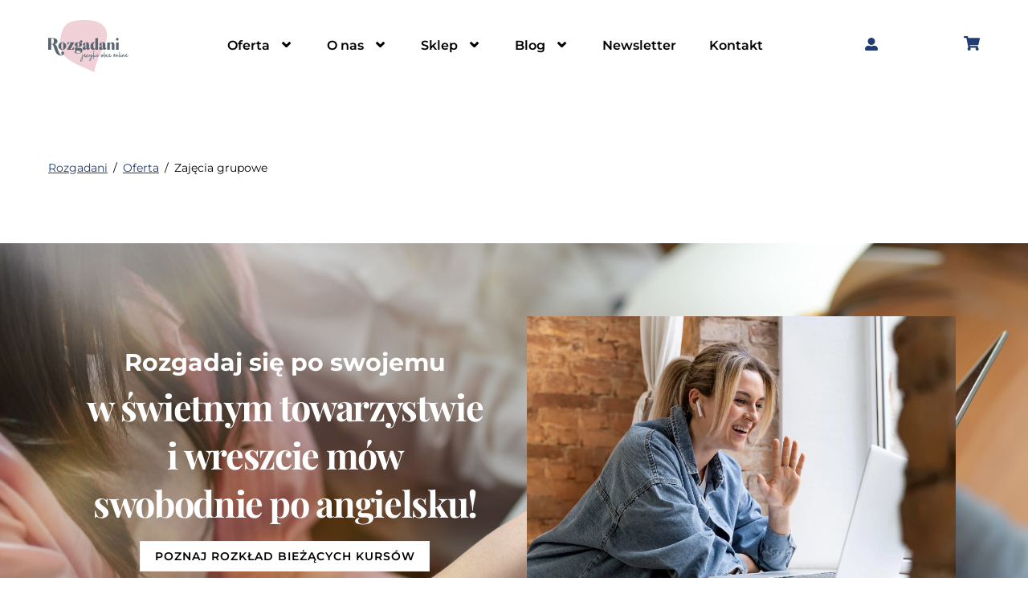

--- FILE ---
content_type: text/html; charset=UTF-8
request_url: https://rozgadani.org/oferta/zajecia-grupowe/
body_size: 76282
content:
<!DOCTYPE html>
		<html lang="pl-PL">
			<head>
										<meta name="viewport" content="width=device-width, initial-scale=1">
						        <meta charset="UTF-8">
        <meta name="viewport" content="width=device-width, initial-scale=1, minimum-scale=1">
        <style id="tb_inline_styles" data-no-optimize="1">.tb_animation_on{overflow-x:hidden}.themify_builder .wow{visibility:hidden;animation-fill-mode:both}[data-tf-animation]{will-change:transform,opacity,visibility}.themify_builder .tf_lax_done{transition-duration:.8s;transition-timing-function:cubic-bezier(.165,.84,.44,1)}[data-sticky-active].tb_sticky_scroll_active{z-index:1}[data-sticky-active].tb_sticky_scroll_active .hide-on-stick{display:none}@media(min-width:1281px){.hide-desktop{width:0!important;height:0!important;padding:0!important;visibility:hidden!important;margin:0!important;display:table-column!important;background:0!important;content-visibility:hidden;overflow:hidden!important}}@media(min-width:769px) and (max-width:1280px){.hide-tablet_landscape{width:0!important;height:0!important;padding:0!important;visibility:hidden!important;margin:0!important;display:table-column!important;background:0!important;content-visibility:hidden;overflow:hidden!important}}@media(min-width:681px) and (max-width:768px){.hide-tablet{width:0!important;height:0!important;padding:0!important;visibility:hidden!important;margin:0!important;display:table-column!important;background:0!important;content-visibility:hidden;overflow:hidden!important}}@media(max-width:680px){.hide-mobile{width:0!important;height:0!important;padding:0!important;visibility:hidden!important;margin:0!important;display:table-column!important;background:0!important;content-visibility:hidden;overflow:hidden!important}}@media(max-width:768px){div.module-gallery-grid{--galn:var(--galt)}}@media(max-width:680px){
                .themify_map.tf_map_loaded{width:100%!important}
                .ui.builder_button,.ui.nav li a{padding:.525em 1.15em}
                .fullheight>.row_inner:not(.tb_col_count_1){min-height:0}
                div.module-gallery-grid{--galn:var(--galm);gap:8px}
            }</style><noscript><style>.themify_builder .wow,.wow .tf_lazy{visibility:visible!important}</style></noscript>        <style id="tf_lazy_common" data-no-optimize="1">
                        img{
                max-width:100%;
                height:auto
            }
                                    :where(.tf_in_flx,.tf_flx){display:inline-flex;flex-wrap:wrap;place-items:center}
            .tf_fa,:is(em,i) tf-lottie{display:inline-block;vertical-align:middle}:is(em,i) tf-lottie{width:1.5em;height:1.5em}.tf_fa{width:1em;height:1em;stroke-width:0;stroke:currentColor;overflow:visible;fill:currentColor;pointer-events:none;text-rendering:optimizeSpeed;buffered-rendering:static}#tf_svg symbol{overflow:visible}:where(.tf_lazy){position:relative;visibility:visible;display:block;opacity:.3}.wow .tf_lazy:not(.tf_swiper-slide){visibility:hidden;opacity:1}div.tf_audio_lazy audio{visibility:hidden;height:0;display:inline}.mejs-container{visibility:visible}.tf_iframe_lazy{transition:opacity .3s ease-in-out;min-height:10px}:where(.tf_flx),.tf_swiper-wrapper{display:flex}.tf_swiper-slide{flex-shrink:0;opacity:0;width:100%;height:100%}.tf_swiper-wrapper>br,.tf_lazy.tf_swiper-wrapper .tf_lazy:after,.tf_lazy.tf_swiper-wrapper .tf_lazy:before{display:none}.tf_lazy:after,.tf_lazy:before{content:'';display:inline-block;position:absolute;width:10px!important;height:10px!important;margin:0 3px;top:50%!important;inset-inline:auto 50%!important;border-radius:100%;background-color:currentColor;visibility:visible;animation:tf-hrz-loader infinite .75s cubic-bezier(.2,.68,.18,1.08)}.tf_lazy:after{width:6px!important;height:6px!important;inset-inline:50% auto!important;margin-top:3px;animation-delay:-.4s}@keyframes tf-hrz-loader{0%,100%{transform:scale(1);opacity:1}50%{transform:scale(.1);opacity:.6}}.tf_lazy_lightbox{position:fixed;background:rgba(11,11,11,.8);color:#ccc;top:0;left:0;display:flex;align-items:center;justify-content:center;z-index:999}.tf_lazy_lightbox .tf_lazy:after,.tf_lazy_lightbox .tf_lazy:before{background:#fff}.tf_vd_lazy,tf-lottie{display:flex;flex-wrap:wrap}tf-lottie{aspect-ratio:1.777}.tf_w.tf_vd_lazy video{width:100%;height:auto;position:static;object-fit:cover}
        </style>
        <link type="image/png" href="https://rozgadani.org/wp-content/uploads/2020/05/rozgadani_web_element4.png" rel="apple-touch-icon" /><link type="image/png" href="https://rozgadani.org/wp-content/uploads/2020/05/rozgadani_web_element4.png" rel="icon" /><script data-cfasync="false" data-no-defer="1" data-no-minify="1" data-no-optimize="1">var ewww_webp_supported=!1;function check_webp_feature(A,e){var w;e=void 0!==e?e:function(){},ewww_webp_supported?e(ewww_webp_supported):((w=new Image).onload=function(){ewww_webp_supported=0<w.width&&0<w.height,e&&e(ewww_webp_supported)},w.onerror=function(){e&&e(!1)},w.src="data:image/webp;base64,"+{alpha:"UklGRkoAAABXRUJQVlA4WAoAAAAQAAAAAAAAAAAAQUxQSAwAAAARBxAR/Q9ERP8DAABWUDggGAAAABQBAJ0BKgEAAQAAAP4AAA3AAP7mtQAAAA=="}[A])}check_webp_feature("alpha");</script><script data-cfasync="false" data-no-defer="1" data-no-minify="1" data-no-optimize="1">var Arrive=function(c,w){"use strict";if(c.MutationObserver&&"undefined"!=typeof HTMLElement){var r,a=0,u=(r=HTMLElement.prototype.matches||HTMLElement.prototype.webkitMatchesSelector||HTMLElement.prototype.mozMatchesSelector||HTMLElement.prototype.msMatchesSelector,{matchesSelector:function(e,t){return e instanceof HTMLElement&&r.call(e,t)},addMethod:function(e,t,r){var a=e[t];e[t]=function(){return r.length==arguments.length?r.apply(this,arguments):"function"==typeof a?a.apply(this,arguments):void 0}},callCallbacks:function(e,t){t&&t.options.onceOnly&&1==t.firedElems.length&&(e=[e[0]]);for(var r,a=0;r=e[a];a++)r&&r.callback&&r.callback.call(r.elem,r.elem);t&&t.options.onceOnly&&1==t.firedElems.length&&t.me.unbindEventWithSelectorAndCallback.call(t.target,t.selector,t.callback)},checkChildNodesRecursively:function(e,t,r,a){for(var i,n=0;i=e[n];n++)r(i,t,a)&&a.push({callback:t.callback,elem:i}),0<i.childNodes.length&&u.checkChildNodesRecursively(i.childNodes,t,r,a)},mergeArrays:function(e,t){var r,a={};for(r in e)e.hasOwnProperty(r)&&(a[r]=e[r]);for(r in t)t.hasOwnProperty(r)&&(a[r]=t[r]);return a},toElementsArray:function(e){return e=void 0!==e&&("number"!=typeof e.length||e===c)?[e]:e}}),e=(l.prototype.addEvent=function(e,t,r,a){a={target:e,selector:t,options:r,callback:a,firedElems:[]};return this._beforeAdding&&this._beforeAdding(a),this._eventsBucket.push(a),a},l.prototype.removeEvent=function(e){for(var t,r=this._eventsBucket.length-1;t=this._eventsBucket[r];r--)e(t)&&(this._beforeRemoving&&this._beforeRemoving(t),(t=this._eventsBucket.splice(r,1))&&t.length&&(t[0].callback=null))},l.prototype.beforeAdding=function(e){this._beforeAdding=e},l.prototype.beforeRemoving=function(e){this._beforeRemoving=e},l),t=function(i,n){var o=new e,l=this,s={fireOnAttributesModification:!1};return o.beforeAdding(function(t){var e=t.target;e!==c.document&&e!==c||(e=document.getElementsByTagName("html")[0]);var r=new MutationObserver(function(e){n.call(this,e,t)}),a=i(t.options);r.observe(e,a),t.observer=r,t.me=l}),o.beforeRemoving(function(e){e.observer.disconnect()}),this.bindEvent=function(e,t,r){t=u.mergeArrays(s,t);for(var a=u.toElementsArray(this),i=0;i<a.length;i++)o.addEvent(a[i],e,t,r)},this.unbindEvent=function(){var r=u.toElementsArray(this);o.removeEvent(function(e){for(var t=0;t<r.length;t++)if(this===w||e.target===r[t])return!0;return!1})},this.unbindEventWithSelectorOrCallback=function(r){var a=u.toElementsArray(this),i=r,e="function"==typeof r?function(e){for(var t=0;t<a.length;t++)if((this===w||e.target===a[t])&&e.callback===i)return!0;return!1}:function(e){for(var t=0;t<a.length;t++)if((this===w||e.target===a[t])&&e.selector===r)return!0;return!1};o.removeEvent(e)},this.unbindEventWithSelectorAndCallback=function(r,a){var i=u.toElementsArray(this);o.removeEvent(function(e){for(var t=0;t<i.length;t++)if((this===w||e.target===i[t])&&e.selector===r&&e.callback===a)return!0;return!1})},this},i=new function(){var s={fireOnAttributesModification:!1,onceOnly:!1,existing:!1};function n(e,t,r){return!(!u.matchesSelector(e,t.selector)||(e._id===w&&(e._id=a++),-1!=t.firedElems.indexOf(e._id)))&&(t.firedElems.push(e._id),!0)}var c=(i=new t(function(e){var t={attributes:!1,childList:!0,subtree:!0};return e.fireOnAttributesModification&&(t.attributes=!0),t},function(e,i){e.forEach(function(e){var t=e.addedNodes,r=e.target,a=[];null!==t&&0<t.length?u.checkChildNodesRecursively(t,i,n,a):"attributes"===e.type&&n(r,i)&&a.push({callback:i.callback,elem:r}),u.callCallbacks(a,i)})})).bindEvent;return i.bindEvent=function(e,t,r){t=void 0===r?(r=t,s):u.mergeArrays(s,t);var a=u.toElementsArray(this);if(t.existing){for(var i=[],n=0;n<a.length;n++)for(var o=a[n].querySelectorAll(e),l=0;l<o.length;l++)i.push({callback:r,elem:o[l]});if(t.onceOnly&&i.length)return r.call(i[0].elem,i[0].elem);setTimeout(u.callCallbacks,1,i)}c.call(this,e,t,r)},i},o=new function(){var a={};function i(e,t){return u.matchesSelector(e,t.selector)}var n=(o=new t(function(){return{childList:!0,subtree:!0}},function(e,r){e.forEach(function(e){var t=e.removedNodes,e=[];null!==t&&0<t.length&&u.checkChildNodesRecursively(t,r,i,e),u.callCallbacks(e,r)})})).bindEvent;return o.bindEvent=function(e,t,r){t=void 0===r?(r=t,a):u.mergeArrays(a,t),n.call(this,e,t,r)},o};d(HTMLElement.prototype),d(NodeList.prototype),d(HTMLCollection.prototype),d(HTMLDocument.prototype),d(Window.prototype);var n={};return s(i,n,"unbindAllArrive"),s(o,n,"unbindAllLeave"),n}function l(){this._eventsBucket=[],this._beforeAdding=null,this._beforeRemoving=null}function s(e,t,r){u.addMethod(t,r,e.unbindEvent),u.addMethod(t,r,e.unbindEventWithSelectorOrCallback),u.addMethod(t,r,e.unbindEventWithSelectorAndCallback)}function d(e){e.arrive=i.bindEvent,s(i,e,"unbindArrive"),e.leave=o.bindEvent,s(o,e,"unbindLeave")}}(window,void 0),ewww_webp_supported=!1;function check_webp_feature(e,t){var r;ewww_webp_supported?t(ewww_webp_supported):((r=new Image).onload=function(){ewww_webp_supported=0<r.width&&0<r.height,t(ewww_webp_supported)},r.onerror=function(){t(!1)},r.src="data:image/webp;base64,"+{alpha:"UklGRkoAAABXRUJQVlA4WAoAAAAQAAAAAAAAAAAAQUxQSAwAAAARBxAR/Q9ERP8DAABWUDggGAAAABQBAJ0BKgEAAQAAAP4AAA3AAP7mtQAAAA==",animation:"UklGRlIAAABXRUJQVlA4WAoAAAASAAAAAAAAAAAAQU5JTQYAAAD/////AABBTk1GJgAAAAAAAAAAAAAAAAAAAGQAAABWUDhMDQAAAC8AAAAQBxAREYiI/gcA"}[e])}function ewwwLoadImages(e){if(e){for(var t=document.querySelectorAll(".batch-image img, .image-wrapper a, .ngg-pro-masonry-item a, .ngg-galleria-offscreen-seo-wrapper a"),r=0,a=t.length;r<a;r++)ewwwAttr(t[r],"data-src",t[r].getAttribute("data-webp")),ewwwAttr(t[r],"data-thumbnail",t[r].getAttribute("data-webp-thumbnail"));for(var i=document.querySelectorAll("div.woocommerce-product-gallery__image"),r=0,a=i.length;r<a;r++)ewwwAttr(i[r],"data-thumb",i[r].getAttribute("data-webp-thumb"))}for(var n=document.querySelectorAll("video"),r=0,a=n.length;r<a;r++)ewwwAttr(n[r],"poster",e?n[r].getAttribute("data-poster-webp"):n[r].getAttribute("data-poster-image"));for(var o,l=document.querySelectorAll("img.ewww_webp_lazy_load"),r=0,a=l.length;r<a;r++)e&&(ewwwAttr(l[r],"data-lazy-srcset",l[r].getAttribute("data-lazy-srcset-webp")),ewwwAttr(l[r],"data-srcset",l[r].getAttribute("data-srcset-webp")),ewwwAttr(l[r],"data-lazy-src",l[r].getAttribute("data-lazy-src-webp")),ewwwAttr(l[r],"data-src",l[r].getAttribute("data-src-webp")),ewwwAttr(l[r],"data-orig-file",l[r].getAttribute("data-webp-orig-file")),ewwwAttr(l[r],"data-medium-file",l[r].getAttribute("data-webp-medium-file")),ewwwAttr(l[r],"data-large-file",l[r].getAttribute("data-webp-large-file")),null!=(o=l[r].getAttribute("srcset"))&&!1!==o&&o.includes("R0lGOD")&&ewwwAttr(l[r],"src",l[r].getAttribute("data-lazy-src-webp"))),l[r].className=l[r].className.replace(/\bewww_webp_lazy_load\b/,"");for(var s=document.querySelectorAll(".ewww_webp"),r=0,a=s.length;r<a;r++)e?(ewwwAttr(s[r],"srcset",s[r].getAttribute("data-srcset-webp")),ewwwAttr(s[r],"src",s[r].getAttribute("data-src-webp")),ewwwAttr(s[r],"data-orig-file",s[r].getAttribute("data-webp-orig-file")),ewwwAttr(s[r],"data-medium-file",s[r].getAttribute("data-webp-medium-file")),ewwwAttr(s[r],"data-large-file",s[r].getAttribute("data-webp-large-file")),ewwwAttr(s[r],"data-large_image",s[r].getAttribute("data-webp-large_image")),ewwwAttr(s[r],"data-src",s[r].getAttribute("data-webp-src"))):(ewwwAttr(s[r],"srcset",s[r].getAttribute("data-srcset-img")),ewwwAttr(s[r],"src",s[r].getAttribute("data-src-img"))),s[r].className=s[r].className.replace(/\bewww_webp\b/,"ewww_webp_loaded");window.jQuery&&jQuery.fn.isotope&&jQuery.fn.imagesLoaded&&(jQuery(".fusion-posts-container-infinite").imagesLoaded(function(){jQuery(".fusion-posts-container-infinite").hasClass("isotope")&&jQuery(".fusion-posts-container-infinite").isotope()}),jQuery(".fusion-portfolio:not(.fusion-recent-works) .fusion-portfolio-wrapper").imagesLoaded(function(){jQuery(".fusion-portfolio:not(.fusion-recent-works) .fusion-portfolio-wrapper").isotope()}))}function ewwwWebPInit(e){ewwwLoadImages(e),ewwwNggLoadGalleries(e),document.arrive(".ewww_webp",function(){ewwwLoadImages(e)}),document.arrive(".ewww_webp_lazy_load",function(){ewwwLoadImages(e)}),document.arrive("videos",function(){ewwwLoadImages(e)}),"loading"==document.readyState?document.addEventListener("DOMContentLoaded",ewwwJSONParserInit):("undefined"!=typeof galleries&&ewwwNggParseGalleries(e),ewwwWooParseVariations(e))}function ewwwAttr(e,t,r){null!=r&&!1!==r&&e.setAttribute(t,r)}function ewwwJSONParserInit(){"undefined"!=typeof galleries&&check_webp_feature("alpha",ewwwNggParseGalleries),check_webp_feature("alpha",ewwwWooParseVariations)}function ewwwWooParseVariations(e){if(e)for(var t=document.querySelectorAll("form.variations_form"),r=0,a=t.length;r<a;r++){var i=t[r].getAttribute("data-product_variations"),n=!1;try{for(var o in i=JSON.parse(i))void 0!==i[o]&&void 0!==i[o].image&&(void 0!==i[o].image.src_webp&&(i[o].image.src=i[o].image.src_webp,n=!0),void 0!==i[o].image.srcset_webp&&(i[o].image.srcset=i[o].image.srcset_webp,n=!0),void 0!==i[o].image.full_src_webp&&(i[o].image.full_src=i[o].image.full_src_webp,n=!0),void 0!==i[o].image.gallery_thumbnail_src_webp&&(i[o].image.gallery_thumbnail_src=i[o].image.gallery_thumbnail_src_webp,n=!0),void 0!==i[o].image.thumb_src_webp&&(i[o].image.thumb_src=i[o].image.thumb_src_webp,n=!0));n&&ewwwAttr(t[r],"data-product_variations",JSON.stringify(i))}catch(e){}}}function ewwwNggParseGalleries(e){if(e)for(var t in galleries){var r=galleries[t];galleries[t].images_list=ewwwNggParseImageList(r.images_list)}}function ewwwNggLoadGalleries(e){e&&document.addEventListener("ngg.galleria.themeadded",function(e,t){window.ngg_galleria._create_backup=window.ngg_galleria.create,window.ngg_galleria.create=function(e,t){var r=$(e).data("id");return galleries["gallery_"+r].images_list=ewwwNggParseImageList(galleries["gallery_"+r].images_list),window.ngg_galleria._create_backup(e,t)}})}function ewwwNggParseImageList(e){for(var t in e){var r=e[t];if(void 0!==r["image-webp"]&&(e[t].image=r["image-webp"],delete e[t]["image-webp"]),void 0!==r["thumb-webp"]&&(e[t].thumb=r["thumb-webp"],delete e[t]["thumb-webp"]),void 0!==r.full_image_webp&&(e[t].full_image=r.full_image_webp,delete e[t].full_image_webp),void 0!==r.srcsets)for(var a in r.srcsets)nggSrcset=r.srcsets[a],void 0!==r.srcsets[a+"-webp"]&&(e[t].srcsets[a]=r.srcsets[a+"-webp"],delete e[t].srcsets[a+"-webp"]);if(void 0!==r.full_srcsets)for(var i in r.full_srcsets)nggFSrcset=r.full_srcsets[i],void 0!==r.full_srcsets[i+"-webp"]&&(e[t].full_srcsets[i]=r.full_srcsets[i+"-webp"],delete e[t].full_srcsets[i+"-webp"])}return e}check_webp_feature("alpha",ewwwWebPInit);</script><script type="text/template" id="tmpl-variation-template">
	<div class="woocommerce-variation-description">{{{ data.variation.variation_description }}}</div>
	<div class="woocommerce-variation-price">{{{ data.variation.price_html }}}</div>
	<div class="woocommerce-variation-availability">{{{ data.variation.availability_html }}}</div>
</script>
<script type="text/template" id="tmpl-unavailable-variation-template">
	<p role="alert">Przepraszamy, ten produkt jest niedostępny. Prosimy wybrać inną kombinację.</p>
</script>
<meta name='robots' content='index, follow, max-image-preview:large, max-snippet:-1, max-video-preview:-1' />
	<style>img:is([sizes="auto" i], [sizes^="auto," i]) { contain-intrinsic-size: 3000px 1500px }</style>
	<script id="cookieyes" type="text/javascript" src="https://cdn-cookieyes.com/client_data/7a85e6e6e0f6c2f798aa82c0/script.js"></script><meta name="dlm-version" content="5.1.6">
            <script data-no-defer="1" data-ezscrex="false" data-cfasync="false" data-pagespeed-no-defer data-cookieconsent="ignore">
                var ctPublicFunctions = {"_ajax_nonce":"2b80b45dd8","_rest_nonce":"89121da8fd","_ajax_url":"\/wp-admin\/admin-ajax.php","_rest_url":"https:\/\/rozgadani.org\/wp-json\/","data__cookies_type":"none","data__ajax_type":"admin_ajax","data__bot_detector_enabled":0,"data__frontend_data_log_enabled":1,"cookiePrefix":"","wprocket_detected":false,"host_url":"rozgadani.org","text__ee_click_to_select":"Click to select the whole data","text__ee_original_email":"The complete one is","text__ee_got_it":"Got it","text__ee_blocked":"Blocked","text__ee_cannot_connect":"Cannot connect","text__ee_cannot_decode":"Can not decode email. Unknown reason","text__ee_email_decoder":"CleanTalk email decoder","text__ee_wait_for_decoding":"The magic is on the way!","text__ee_decoding_process":"Please wait a few seconds while we decode the contact data."}
            </script>
        
            <script data-no-defer="1" data-ezscrex="false" data-cfasync="false" data-pagespeed-no-defer data-cookieconsent="ignore">
                var ctPublic = {"_ajax_nonce":"2b80b45dd8","settings__forms__check_internal":"0","settings__forms__check_external":"0","settings__forms__force_protection":"0","settings__forms__search_test":"1","settings__data__bot_detector_enabled":0,"settings__sfw__anti_crawler":0,"blog_home":"https:\/\/rozgadani.org\/","pixel__setting":"0","pixel__enabled":false,"pixel__url":null,"data__email_check_before_post":"1","data__email_check_exist_post":"0","data__cookies_type":"none","data__key_is_ok":true,"data__visible_fields_required":true,"wl_brandname":"Anti-Spam by CleanTalk","wl_brandname_short":"CleanTalk","ct_checkjs_key":822592273,"emailEncoderPassKey":"812f0cea9e1fbe89c0ca11f3411a59e0","bot_detector_forms_excluded":"W10=","advancedCacheExists":false,"varnishCacheExists":false,"wc_ajax_add_to_cart":true}
            </script>
        
	<!-- This site is optimized with the Yoast SEO plugin v26.3 - https://yoast.com/wordpress/plugins/seo/ -->
	<title>Zajęcia grupowe - Rozgadani</title>
	<link rel="canonical" href="https://rozgadani.org/oferta/zajecia-grupowe/" />
	<meta property="og:locale" content="pl_PL" />
	<meta property="og:type" content="article" />
	<meta property="og:title" content="Zajęcia grupowe - Rozgadani" />
	<meta property="og:description" content="Rozgadaj się po swojemu" />
	<meta property="og:url" content="https://rozgadani.org/oferta/zajecia-grupowe/" />
	<meta property="og:site_name" content="Rozgadani" />
	<meta property="article:publisher" content="https://www.facebook.com/rozgadani.org/" />
	<meta property="article:modified_time" content="2025-04-14T20:32:03+00:00" />
	<meta property="og:image" content="https://rozgadani.org/wp-content/uploads/2024/02/kursy-grupowe-rozgadani.jpg" />
	<meta property="og:image:width" content="1000" />
	<meta property="og:image:height" content="667" />
	<meta property="og:image:type" content="image/jpeg" />
	<meta name="twitter:card" content="summary_large_image" />
	<script type="application/ld+json" class="yoast-schema-graph">{"@context":"https://schema.org","@graph":[{"@type":"WebPage","@id":"https://rozgadani.org/oferta/zajecia-grupowe/","url":"https://rozgadani.org/oferta/zajecia-grupowe/","name":"Zajęcia grupowe - Rozgadani","isPartOf":{"@id":"https://rozgadani.org/#website"},"primaryImageOfPage":{"@id":"https://rozgadani.org/oferta/zajecia-grupowe/#primaryimage"},"image":{"@id":"https://rozgadani.org/oferta/zajecia-grupowe/#primaryimage"},"thumbnailUrl":"https://rozgadani.org/wp-content/uploads/2024/02/kursy-grupowe-rozgadani.jpg","datePublished":"2023-03-28T07:00:29+00:00","dateModified":"2025-04-14T20:32:03+00:00","breadcrumb":{"@id":"https://rozgadani.org/oferta/zajecia-grupowe/#breadcrumb"},"inLanguage":"pl-PL","potentialAction":[{"@type":"ReadAction","target":["https://rozgadani.org/oferta/zajecia-grupowe/"]}]},{"@type":"ImageObject","inLanguage":"pl-PL","@id":"https://rozgadani.org/oferta/zajecia-grupowe/#primaryimage","url":"https://rozgadani.org/wp-content/uploads/2024/02/kursy-grupowe-rozgadani.jpg","contentUrl":"https://rozgadani.org/wp-content/uploads/2024/02/kursy-grupowe-rozgadani.jpg","width":1000,"height":667},{"@type":"BreadcrumbList","@id":"https://rozgadani.org/oferta/zajecia-grupowe/#breadcrumb","itemListElement":[{"@type":"ListItem","position":1,"name":"Strona główna","item":"https://rozgadani.org/"},{"@type":"ListItem","position":2,"name":"Oferta","item":"https://rozgadani.org/oferta/"},{"@type":"ListItem","position":3,"name":"Zajęcia grupowe"}]},{"@type":"WebSite","@id":"https://rozgadani.org/#website","url":"https://rozgadani.org/","name":"Rozgadani","description":"Indywidualne oraz grupowe kursy online","publisher":{"@id":"https://rozgadani.org/#organization"},"potentialAction":[{"@type":"SearchAction","target":{"@type":"EntryPoint","urlTemplate":"https://rozgadani.org/?s={search_term_string}"},"query-input":{"@type":"PropertyValueSpecification","valueRequired":true,"valueName":"search_term_string"}}],"inLanguage":"pl-PL"},{"@type":"Organization","@id":"https://rozgadani.org/#organization","name":"Rozgadani","url":"https://rozgadani.org/","logo":{"@type":"ImageObject","inLanguage":"pl-PL","@id":"https://rozgadani.org/#/schema/logo/image/","url":"https://rozgadani.org/wp-content/uploads/2025/09/Rozgadani_Logo.webp","contentUrl":"https://rozgadani.org/wp-content/uploads/2025/09/Rozgadani_Logo.webp","width":698,"height":454,"caption":"Rozgadani"},"image":{"@id":"https://rozgadani.org/#/schema/logo/image/"},"sameAs":["https://www.facebook.com/rozgadani.org/","https://www.instagram.com/rozgadani/","https://www.tiktok.com/@rozgadani","https://www.youtube.com/@Rozgadani_org","https://open.spotify.com/show/1eXXuEIAQsJw2rRlHoydK1?si=0a847f4c37f04f76&nd=1"]}]}</script>
	<!-- / Yoast SEO plugin. -->


<link rel="alternate" type="application/rss+xml" title="Rozgadani &raquo; Kanał z wpisami" href="https://rozgadani.org/feed/" />
<link rel="alternate" type="application/rss+xml" title="Rozgadani &raquo; Kanał z komentarzami" href="https://rozgadani.org/comments/feed/" />
<link rel="preload" href="https://rozgadani.org/wp-content/plugins/woo-product-bundle/assets/css/blocks.css?ver=8.3.9" as="style"><link rel='stylesheet' id='woosb-blocks-css' href='https://rozgadani.org/wp-content/plugins/woo-product-bundle/assets/css/blocks.css?ver=8.3.9' media='all' />
<link rel="preload" href="https://rozgadani.org/wp-includes/css/dist/components/style.min.css?ver=6.8.3" as="style"><link rel='stylesheet' id='wp-components-css' href='https://rozgadani.org/wp-includes/css/dist/components/style.min.css?ver=6.8.3' media='all' />
<link rel="preload" href="https://rozgadani.org/wp-content/plugins/woocommerce-paczkomaty-inpost/build/point-selection-block-frontend.css?ver=1760345624" as="style"><link rel='stylesheet' id='woocommerce-paczkomaty-inpost-blocks-integration-frontend-css' href='https://rozgadani.org/wp-content/plugins/woocommerce-paczkomaty-inpost/build/point-selection-block-frontend.css?ver=1760345624' media='all' />
<link rel="preload" href="https://rozgadani.org/wp-content/plugins/woocommerce-paczkomaty-inpost/build/point-selection-block.css?ver=1760345624" as="style"><link rel='stylesheet' id='woocommerce-paczkomaty-inpost-blocks-integration-editor-css' href='https://rozgadani.org/wp-content/plugins/woocommerce-paczkomaty-inpost/build/point-selection-block.css?ver=1760345624' media='all' />
<link rel="preload" href="https://rozgadani.org/wp-content/plugins/instagram-feed/css/sbi-styles.min.css?ver=6.10.0" as="style"><link rel='stylesheet' id='sbi_styles-css' href='https://rozgadani.org/wp-content/plugins/instagram-feed/css/sbi-styles.min.css?ver=6.10.0' media='all' />
<style id='global-styles-inline-css'>
:root{--wp--preset--aspect-ratio--square: 1;--wp--preset--aspect-ratio--4-3: 4/3;--wp--preset--aspect-ratio--3-4: 3/4;--wp--preset--aspect-ratio--3-2: 3/2;--wp--preset--aspect-ratio--2-3: 2/3;--wp--preset--aspect-ratio--16-9: 16/9;--wp--preset--aspect-ratio--9-16: 9/16;--wp--preset--color--black: #000000;--wp--preset--color--cyan-bluish-gray: #abb8c3;--wp--preset--color--white: #ffffff;--wp--preset--color--pale-pink: #f78da7;--wp--preset--color--vivid-red: #cf2e2e;--wp--preset--color--luminous-vivid-orange: #ff6900;--wp--preset--color--luminous-vivid-amber: #fcb900;--wp--preset--color--light-green-cyan: #7bdcb5;--wp--preset--color--vivid-green-cyan: #00d084;--wp--preset--color--pale-cyan-blue: #8ed1fc;--wp--preset--color--vivid-cyan-blue: #0693e3;--wp--preset--color--vivid-purple: #9b51e0;--wp--preset--gradient--vivid-cyan-blue-to-vivid-purple: linear-gradient(135deg,rgba(6,147,227,1) 0%,rgb(155,81,224) 100%);--wp--preset--gradient--light-green-cyan-to-vivid-green-cyan: linear-gradient(135deg,rgb(122,220,180) 0%,rgb(0,208,130) 100%);--wp--preset--gradient--luminous-vivid-amber-to-luminous-vivid-orange: linear-gradient(135deg,rgba(252,185,0,1) 0%,rgba(255,105,0,1) 100%);--wp--preset--gradient--luminous-vivid-orange-to-vivid-red: linear-gradient(135deg,rgba(255,105,0,1) 0%,rgb(207,46,46) 100%);--wp--preset--gradient--very-light-gray-to-cyan-bluish-gray: linear-gradient(135deg,rgb(238,238,238) 0%,rgb(169,184,195) 100%);--wp--preset--gradient--cool-to-warm-spectrum: linear-gradient(135deg,rgb(74,234,220) 0%,rgb(151,120,209) 20%,rgb(207,42,186) 40%,rgb(238,44,130) 60%,rgb(251,105,98) 80%,rgb(254,248,76) 100%);--wp--preset--gradient--blush-light-purple: linear-gradient(135deg,rgb(255,206,236) 0%,rgb(152,150,240) 100%);--wp--preset--gradient--blush-bordeaux: linear-gradient(135deg,rgb(254,205,165) 0%,rgb(254,45,45) 50%,rgb(107,0,62) 100%);--wp--preset--gradient--luminous-dusk: linear-gradient(135deg,rgb(255,203,112) 0%,rgb(199,81,192) 50%,rgb(65,88,208) 100%);--wp--preset--gradient--pale-ocean: linear-gradient(135deg,rgb(255,245,203) 0%,rgb(182,227,212) 50%,rgb(51,167,181) 100%);--wp--preset--gradient--electric-grass: linear-gradient(135deg,rgb(202,248,128) 0%,rgb(113,206,126) 100%);--wp--preset--gradient--midnight: linear-gradient(135deg,rgb(2,3,129) 0%,rgb(40,116,252) 100%);--wp--preset--font-size--small: 13px;--wp--preset--font-size--medium: clamp(14px, 0.875rem + ((1vw - 3.2px) * 0.469), 20px);--wp--preset--font-size--large: clamp(22.041px, 1.378rem + ((1vw - 3.2px) * 1.091), 36px);--wp--preset--font-size--x-large: clamp(25.014px, 1.563rem + ((1vw - 3.2px) * 1.327), 42px);--wp--preset--font-family--system-font: -apple-system,BlinkMacSystemFont,"Segoe UI",Roboto,Oxygen-Sans,Ubuntu,Cantarell,"Helvetica Neue",sans-serif;--wp--preset--spacing--20: 0.44rem;--wp--preset--spacing--30: 0.67rem;--wp--preset--spacing--40: 1rem;--wp--preset--spacing--50: 1.5rem;--wp--preset--spacing--60: 2.25rem;--wp--preset--spacing--70: 3.38rem;--wp--preset--spacing--80: 5.06rem;--wp--preset--shadow--natural: 6px 6px 9px rgba(0, 0, 0, 0.2);--wp--preset--shadow--deep: 12px 12px 50px rgba(0, 0, 0, 0.4);--wp--preset--shadow--sharp: 6px 6px 0px rgba(0, 0, 0, 0.2);--wp--preset--shadow--outlined: 6px 6px 0px -3px rgba(255, 255, 255, 1), 6px 6px rgba(0, 0, 0, 1);--wp--preset--shadow--crisp: 6px 6px 0px rgba(0, 0, 0, 1);}:where(body) { margin: 0; }.wp-site-blocks > .alignleft { float: left; margin-right: 2em; }.wp-site-blocks > .alignright { float: right; margin-left: 2em; }.wp-site-blocks > .aligncenter { justify-content: center; margin-left: auto; margin-right: auto; }:where(.wp-site-blocks) > * { margin-block-start: 24px; margin-block-end: 0; }:where(.wp-site-blocks) > :first-child { margin-block-start: 0; }:where(.wp-site-blocks) > :last-child { margin-block-end: 0; }:root { --wp--style--block-gap: 24px; }:root :where(.is-layout-flow) > :first-child{margin-block-start: 0;}:root :where(.is-layout-flow) > :last-child{margin-block-end: 0;}:root :where(.is-layout-flow) > *{margin-block-start: 24px;margin-block-end: 0;}:root :where(.is-layout-constrained) > :first-child{margin-block-start: 0;}:root :where(.is-layout-constrained) > :last-child{margin-block-end: 0;}:root :where(.is-layout-constrained) > *{margin-block-start: 24px;margin-block-end: 0;}:root :where(.is-layout-flex){gap: 24px;}:root :where(.is-layout-grid){gap: 24px;}.is-layout-flow > .alignleft{float: left;margin-inline-start: 0;margin-inline-end: 2em;}.is-layout-flow > .alignright{float: right;margin-inline-start: 2em;margin-inline-end: 0;}.is-layout-flow > .aligncenter{margin-left: auto !important;margin-right: auto !important;}.is-layout-constrained > .alignleft{float: left;margin-inline-start: 0;margin-inline-end: 2em;}.is-layout-constrained > .alignright{float: right;margin-inline-start: 2em;margin-inline-end: 0;}.is-layout-constrained > .aligncenter{margin-left: auto !important;margin-right: auto !important;}.is-layout-constrained > :where(:not(.alignleft):not(.alignright):not(.alignfull)){margin-left: auto !important;margin-right: auto !important;}body .is-layout-flex{display: flex;}.is-layout-flex{flex-wrap: wrap;align-items: center;}.is-layout-flex > :is(*, div){margin: 0;}body .is-layout-grid{display: grid;}.is-layout-grid > :is(*, div){margin: 0;}body{font-family: var(--wp--preset--font-family--system-font);font-size: var(--wp--preset--font-size--medium);line-height: 1.6;padding-top: 0px;padding-right: 0px;padding-bottom: 0px;padding-left: 0px;}a:where(:not(.wp-element-button)){text-decoration: underline;}:root :where(.wp-element-button, .wp-block-button__link){background-color: #32373c;border-width: 0;color: #fff;font-family: inherit;font-size: inherit;line-height: inherit;padding: calc(0.667em + 2px) calc(1.333em + 2px);text-decoration: none;}.has-black-color{color: var(--wp--preset--color--black) !important;}.has-cyan-bluish-gray-color{color: var(--wp--preset--color--cyan-bluish-gray) !important;}.has-white-color{color: var(--wp--preset--color--white) !important;}.has-pale-pink-color{color: var(--wp--preset--color--pale-pink) !important;}.has-vivid-red-color{color: var(--wp--preset--color--vivid-red) !important;}.has-luminous-vivid-orange-color{color: var(--wp--preset--color--luminous-vivid-orange) !important;}.has-luminous-vivid-amber-color{color: var(--wp--preset--color--luminous-vivid-amber) !important;}.has-light-green-cyan-color{color: var(--wp--preset--color--light-green-cyan) !important;}.has-vivid-green-cyan-color{color: var(--wp--preset--color--vivid-green-cyan) !important;}.has-pale-cyan-blue-color{color: var(--wp--preset--color--pale-cyan-blue) !important;}.has-vivid-cyan-blue-color{color: var(--wp--preset--color--vivid-cyan-blue) !important;}.has-vivid-purple-color{color: var(--wp--preset--color--vivid-purple) !important;}.has-black-background-color{background-color: var(--wp--preset--color--black) !important;}.has-cyan-bluish-gray-background-color{background-color: var(--wp--preset--color--cyan-bluish-gray) !important;}.has-white-background-color{background-color: var(--wp--preset--color--white) !important;}.has-pale-pink-background-color{background-color: var(--wp--preset--color--pale-pink) !important;}.has-vivid-red-background-color{background-color: var(--wp--preset--color--vivid-red) !important;}.has-luminous-vivid-orange-background-color{background-color: var(--wp--preset--color--luminous-vivid-orange) !important;}.has-luminous-vivid-amber-background-color{background-color: var(--wp--preset--color--luminous-vivid-amber) !important;}.has-light-green-cyan-background-color{background-color: var(--wp--preset--color--light-green-cyan) !important;}.has-vivid-green-cyan-background-color{background-color: var(--wp--preset--color--vivid-green-cyan) !important;}.has-pale-cyan-blue-background-color{background-color: var(--wp--preset--color--pale-cyan-blue) !important;}.has-vivid-cyan-blue-background-color{background-color: var(--wp--preset--color--vivid-cyan-blue) !important;}.has-vivid-purple-background-color{background-color: var(--wp--preset--color--vivid-purple) !important;}.has-black-border-color{border-color: var(--wp--preset--color--black) !important;}.has-cyan-bluish-gray-border-color{border-color: var(--wp--preset--color--cyan-bluish-gray) !important;}.has-white-border-color{border-color: var(--wp--preset--color--white) !important;}.has-pale-pink-border-color{border-color: var(--wp--preset--color--pale-pink) !important;}.has-vivid-red-border-color{border-color: var(--wp--preset--color--vivid-red) !important;}.has-luminous-vivid-orange-border-color{border-color: var(--wp--preset--color--luminous-vivid-orange) !important;}.has-luminous-vivid-amber-border-color{border-color: var(--wp--preset--color--luminous-vivid-amber) !important;}.has-light-green-cyan-border-color{border-color: var(--wp--preset--color--light-green-cyan) !important;}.has-vivid-green-cyan-border-color{border-color: var(--wp--preset--color--vivid-green-cyan) !important;}.has-pale-cyan-blue-border-color{border-color: var(--wp--preset--color--pale-cyan-blue) !important;}.has-vivid-cyan-blue-border-color{border-color: var(--wp--preset--color--vivid-cyan-blue) !important;}.has-vivid-purple-border-color{border-color: var(--wp--preset--color--vivid-purple) !important;}.has-vivid-cyan-blue-to-vivid-purple-gradient-background{background: var(--wp--preset--gradient--vivid-cyan-blue-to-vivid-purple) !important;}.has-light-green-cyan-to-vivid-green-cyan-gradient-background{background: var(--wp--preset--gradient--light-green-cyan-to-vivid-green-cyan) !important;}.has-luminous-vivid-amber-to-luminous-vivid-orange-gradient-background{background: var(--wp--preset--gradient--luminous-vivid-amber-to-luminous-vivid-orange) !important;}.has-luminous-vivid-orange-to-vivid-red-gradient-background{background: var(--wp--preset--gradient--luminous-vivid-orange-to-vivid-red) !important;}.has-very-light-gray-to-cyan-bluish-gray-gradient-background{background: var(--wp--preset--gradient--very-light-gray-to-cyan-bluish-gray) !important;}.has-cool-to-warm-spectrum-gradient-background{background: var(--wp--preset--gradient--cool-to-warm-spectrum) !important;}.has-blush-light-purple-gradient-background{background: var(--wp--preset--gradient--blush-light-purple) !important;}.has-blush-bordeaux-gradient-background{background: var(--wp--preset--gradient--blush-bordeaux) !important;}.has-luminous-dusk-gradient-background{background: var(--wp--preset--gradient--luminous-dusk) !important;}.has-pale-ocean-gradient-background{background: var(--wp--preset--gradient--pale-ocean) !important;}.has-electric-grass-gradient-background{background: var(--wp--preset--gradient--electric-grass) !important;}.has-midnight-gradient-background{background: var(--wp--preset--gradient--midnight) !important;}.has-small-font-size{font-size: var(--wp--preset--font-size--small) !important;}.has-medium-font-size{font-size: var(--wp--preset--font-size--medium) !important;}.has-large-font-size{font-size: var(--wp--preset--font-size--large) !important;}.has-x-large-font-size{font-size: var(--wp--preset--font-size--x-large) !important;}.has-system-font-font-family{font-family: var(--wp--preset--font-family--system-font) !important;}
:root :where(.wp-block-pullquote){font-size: clamp(0.984em, 0.984rem + ((1vw - 0.2em) * 0.645), 1.5em);line-height: 1.6;}
</style>
<link rel="preload" href="https://rozgadani.org/wp-content/plugins/cleantalk-spam-protect/css/cleantalk-public.min.css?ver=6.68_1763040285" as="style"><link rel='stylesheet' id='cleantalk-public-css-css' href='https://rozgadani.org/wp-content/plugins/cleantalk-spam-protect/css/cleantalk-public.min.css?ver=6.68_1763040285' media='all' />
<link rel="preload" href="https://rozgadani.org/wp-content/plugins/cleantalk-spam-protect/css/cleantalk-email-decoder.min.css?ver=6.68_1763040285" as="style"><link rel='stylesheet' id='cleantalk-email-decoder-css-css' href='https://rozgadani.org/wp-content/plugins/cleantalk-spam-protect/css/cleantalk-email-decoder.min.css?ver=6.68_1763040285' media='all' />
<link rel="preload" href="https://rozgadani.org/wp-content/plugins/contact-form-7/includes/css/styles.css?ver=6.1.3" as="style"><link rel='stylesheet' id='contact-form-7-css' href='https://rozgadani.org/wp-content/plugins/contact-form-7/includes/css/styles.css?ver=6.1.3' media='all' />
<link rel="preload" href="https://rozgadani.org/wp-content/plugins/quiz-maker/public/css/quiz-maker-public.css?ver=21.7.9" as="style"><link rel='stylesheet' id='quiz-maker-css' href='https://rozgadani.org/wp-content/plugins/quiz-maker/public/css/quiz-maker-public.css?ver=21.7.9' media='all' />
<style id='woocommerce-inline-inline-css'>
.woocommerce form .form-row .required { visibility: visible; }
</style>
<link rel="preload" href="https://rozgadani.org/wp-content/plugins/woocommerce/assets/css/brands.css?ver=10.3.5" as="style"><link rel='stylesheet' id='brands-styles-css' href='https://rozgadani.org/wp-content/plugins/woocommerce/assets/css/brands.css?ver=10.3.5' media='all' />
<link rel="preload" href="https://rozgadani.org/wp-content/plugins/woo-product-bundle/assets/css/frontend.css?ver=8.3.9" as="style"><link rel='stylesheet' id='woosb-frontend-css' href='https://rozgadani.org/wp-content/plugins/woo-product-bundle/assets/css/frontend.css?ver=8.3.9' media='all' />
<link rel="preload" href="https://rozgadani.org/wp-content/plugins/3d-flipbook-dflip-lite/assets/css/dflip.min.css?ver=2.4.20" as="style"><link rel='stylesheet' id='dflip-style-css' href='https://rozgadani.org/wp-content/plugins/3d-flipbook-dflip-lite/assets/css/dflip.min.css?ver=2.4.20' media='all' />
<link rel="preload" href="https://rozgadani.org/wp-content/plugins/flexible-shipping/assets/dist/css/free-shipping.css?ver=6.4.1.2" as="style"><link rel='stylesheet' id='flexible-shipping-free-shipping-css' href='https://rozgadani.org/wp-content/plugins/flexible-shipping/assets/dist/css/free-shipping.css?ver=6.4.1.2' media='all' />
<link rel="preload" href="https://rozgadani.org/wp-content/plugins/woocommerce-gateway-przelewy24/assets/css/blik_field.css?ver=4.1.11.5" as="style"><link rel='stylesheet' id='p24-blik-field-styles-css' href='https://rozgadani.org/wp-content/plugins/woocommerce-gateway-przelewy24/assets/css/blik_field.css?ver=4.1.11.5' media='all' />
<link rel="preload" href="https://rozgadani.org/wp-content/plugins/woo-custom-add-to-cart-button/assets/css/wc-custom-add-to-cart.min.css?ver=1.2.6" as="style"><link rel='stylesheet' id='wc-custom-add-to-cart-css' href='https://rozgadani.org/wp-content/plugins/woo-custom-add-to-cart-button/assets/css/wc-custom-add-to-cart.min.css?ver=1.2.6' media='all' />
<link rel="preload" href="https://rozgadani.org/wp-content/plugins/back-in-stock-notifier-for-woocommerce/assets/css/frontend.min.css?ver=6.2.1" as="style"><link rel='stylesheet' id='cwginstock_frontend_css-css' href='https://rozgadani.org/wp-content/plugins/back-in-stock-notifier-for-woocommerce/assets/css/frontend.min.css?ver=6.2.1' media='' />
<link rel="preload" href="https://rozgadani.org/wp-content/plugins/back-in-stock-notifier-for-woocommerce/assets/css/bootstrap.min.css?ver=6.2.1" as="style"><link rel='stylesheet' id='cwginstock_bootstrap-css' href='https://rozgadani.org/wp-content/plugins/back-in-stock-notifier-for-woocommerce/assets/css/bootstrap.min.css?ver=6.2.1' media='' />
<script src="https://rozgadani.org/wp-includes/js/jquery/jquery.min.js?ver=3.7.1" id="jquery-core-js"></script>
<script src="https://rozgadani.org/wp-includes/js/jquery/jquery-migrate.min.js?ver=3.4.1" id="jquery-migrate-js"></script>
<script src="https://rozgadani.org/wp-content/plugins/cleantalk-spam-protect/js/apbct-public-bundle_gathering.min.js?ver=6.68_1763040286" id="apbct-public-bundle_gathering.min-js-js"></script>
<script src="https://rozgadani.org/wp-content/plugins/woocommerce/assets/js/jquery-blockui/jquery.blockUI.min.js?ver=2.7.0-wc.10.3.5" id="wc-jquery-blockui-js" data-wp-strategy="defer"></script>
<script id="wc-add-to-cart-js-extra">
var wc_add_to_cart_params = {"ajax_url":"\/wp-admin\/admin-ajax.php","wc_ajax_url":"\/?wc-ajax=%%endpoint%%","i18n_view_cart":"Zobacz koszyk","cart_url":"https:\/\/rozgadani.org\/koszyk\/","is_cart":"","cart_redirect_after_add":"yes"};
</script>
<script src="https://rozgadani.org/wp-content/plugins/woocommerce/assets/js/frontend/add-to-cart.min.js?ver=10.3.5" id="wc-add-to-cart-js" defer data-wp-strategy="defer"></script>
<script src="https://rozgadani.org/wp-content/plugins/woocommerce/assets/js/js-cookie/js.cookie.min.js?ver=2.1.4-wc.10.3.5" id="wc-js-cookie-js" defer data-wp-strategy="defer"></script>
<script id="woocommerce-js-extra">
var woocommerce_params = {"ajax_url":"\/wp-admin\/admin-ajax.php","wc_ajax_url":"\/?wc-ajax=%%endpoint%%","i18n_password_show":"Poka\u017c has\u0142o","i18n_password_hide":"Ukryj has\u0142o"};
</script>
<script src="https://rozgadani.org/wp-content/plugins/woocommerce/assets/js/frontend/woocommerce.min.js?ver=10.3.5" id="woocommerce-js" defer data-wp-strategy="defer"></script>
<script id="wc-cart-fragments-js-extra">
var wc_cart_fragments_params = {"ajax_url":"\/wp-admin\/admin-ajax.php","wc_ajax_url":"\/?wc-ajax=%%endpoint%%","cart_hash_key":"wc_cart_hash_8f93e2103a0db633742aa5ac8ed199d9","fragment_name":"wc_fragments_8f93e2103a0db633742aa5ac8ed199d9","request_timeout":"5000"};
</script>
<script src="https://rozgadani.org/wp-content/plugins/woocommerce/assets/js/frontend/cart-fragments.min.js?ver=10.3.5" id="wc-cart-fragments-js" defer data-wp-strategy="defer"></script>
<script src="https://rozgadani.org/wp-includes/js/underscore.min.js?ver=1.13.7" id="underscore-js"></script>
<script id="wp-util-js-extra">
var _wpUtilSettings = {"ajax":{"url":"\/wp-admin\/admin-ajax.php"}};
</script>
<script src="https://rozgadani.org/wp-includes/js/wp-util.min.js?ver=6.8.3" id="wp-util-js"></script>
<script id="wc-add-to-cart-variation-js-extra">
var wc_add_to_cart_variation_params = {"wc_ajax_url":"\/?wc-ajax=%%endpoint%%","i18n_no_matching_variations_text":"Przepraszamy, \u017caden produkt nie spe\u0142nia twojego wyboru. Prosimy wybra\u0107 inn\u0105 kombinacj\u0119.","i18n_make_a_selection_text":"Wybierz opcje produktu przed dodaniem go do koszyka.","i18n_unavailable_text":"Przepraszamy, ten produkt jest niedost\u0119pny. Prosimy wybra\u0107 inn\u0105 kombinacj\u0119.","i18n_reset_alert_text":"Tw\u00f3j wyb\u00f3r zosta\u0142 zresetowany. Wybierz niekt\u00f3re opcje produktu przed dodaniem go do koszyka."};
</script>
<script src="https://rozgadani.org/wp-content/plugins/woocommerce/assets/js/frontend/add-to-cart-variation.min.js?ver=10.3.5" id="wc-add-to-cart-variation-js" defer data-wp-strategy="defer"></script>
<script id="wc-single-product-js-extra">
var wc_single_product_params = {"i18n_required_rating_text":"Prosz\u0119 wybra\u0107 ocen\u0119","i18n_rating_options":["1 z 5 gwiazdek","2 z 5 gwiazdek","3 z 5 gwiazdek","4 z 5 gwiazdek","5 z 5 gwiazdek"],"i18n_product_gallery_trigger_text":"Wy\u015bwietl pe\u0142noekranow\u0105 galeri\u0119 obrazk\u00f3w","review_rating_required":"yes","flexslider":{"rtl":false,"animation":"slide","smoothHeight":true,"directionNav":false,"controlNav":"thumbnails","slideshow":false,"animationSpeed":500,"animationLoop":false,"allowOneSlide":false},"zoom_enabled":"","zoom_options":[],"photoswipe_enabled":"1","photoswipe_options":{"shareEl":false,"closeOnScroll":false,"history":false,"hideAnimationDuration":0,"showAnimationDuration":0},"flexslider_enabled":"1"};
</script>
<script src="https://rozgadani.org/wp-content/plugins/woocommerce/assets/js/frontend/single-product.min.js?ver=10.3.5" id="wc-single-product-js" defer data-wp-strategy="defer"></script>
<link rel="https://api.w.org/" href="https://rozgadani.org/wp-json/" /><link rel="alternate" title="JSON" type="application/json" href="https://rozgadani.org/wp-json/wp/v2/pages/5486" /><link rel="EditURI" type="application/rsd+xml" title="RSD" href="https://rozgadani.org/xmlrpc.php?rsd" />
<meta name="generator" content="WordPress 6.8.3" />
<meta name="generator" content="WooCommerce 10.3.5" />
<link rel='shortlink' href='https://rozgadani.org/?p=5486' />
<link rel="alternate" title="oEmbed (JSON)" type="application/json+oembed" href="https://rozgadani.org/wp-json/oembed/1.0/embed?url=https%3A%2F%2Frozgadani.org%2Foferta%2Fzajecia-grupowe%2F" />
<link rel="alternate" title="oEmbed (XML)" type="text/xml+oembed" href="https://rozgadani.org/wp-json/oembed/1.0/embed?url=https%3A%2F%2Frozgadani.org%2Foferta%2Fzajecia-grupowe%2F&#038;format=xml" />
<!-- HFCM by 99 Robots - Snippet # 1: kody header - GA / mailerlite -->
<!-- Google tag (gtag.js) -->
<script async src="https://www.googletagmanager.com/gtag/js?id=G-5X3JQBL8VB"></script>
<script>
  window.dataLayer = window.dataLayer || [];
  function gtag(){dataLayer.push(arguments);}
  gtag('js', new Date());

  gtag('config', 'G-5X3JQBL8VB');
</script>


<!-- MailerLite Universal -->
<script>
    (function(w,d,e,u,f,l,n){w[f]=w[f]||function(){(w[f].q=w[f].q||[])
    .push(arguments);},l=d.createElement(e),l.async=1,l.src=u,
    n=d.getElementsByTagName(e)[0],n.parentNode.insertBefore(l,n);})
    (window,document,'script','https://assets.mailerlite.com/js/universal.js','ml');
    ml('account', '830446');
</script>
<!-- End MailerLite Universal -->


<!-- Facebook Pixel Code -->
<script>
!function(f,b,e,v,n,t,s)
{if(f.fbq)return;n=f.fbq=function(){n.callMethod?
n.callMethod.apply(n,arguments):n.queue.push(arguments)};
if(!f._fbq)f._fbq=n;n.push=n;n.loaded=!0;n.version='2.0';
n.queue=[];t=b.createElement(e);t.async=!0;
t.src=v;s=b.getElementsByTagName(e)[0];
s.parentNode.insertBefore(t,s)}(window,document,'script',
'https://connect.facebook.net/en_US/fbevents.js');
 fbq('init', '839928261080329'); 
fbq('track', 'PageView');
</script>
<noscript>
 <img height="1" width="1" 
src="https://www.facebook.com/tr?id=839928261080329&ev=PageView
&noscript=1"/>
</noscript>
<!-- End Facebook Pixel Code -->


<!-- /end HFCM by 99 Robots -->

	<style>
	@keyframes themifyAnimatedBG{
		0%{background-color:#33baab}100%{background-color:#e33b9e}50%{background-color:#4961d7}33.3%{background-color:#2ea85c}25%{background-color:#2bb8ed}20%{background-color:#dd5135}
	}
	.module_row.animated-bg{
		animation:themifyAnimatedBG 30000ms infinite alternate
	}
	</style>
		<noscript><style>.woocommerce-product-gallery{ opacity: 1 !important; }</style></noscript>
	<style>.recentcomments a{display:inline !important;padding:0 !important;margin:0 !important;}</style><noscript><style>.lazyload[data-src]{display:none !important;}</style></noscript><style>.lazyload{background-image:none !important;}.lazyload:before{background-image:none !important;}</style><style>.wp-block-gallery.is-cropped .blocks-gallery-item picture{height:100%;width:100%;}</style><script>
document.addEventListener( 'wpcf7mailsent', function( event ) {
    setTimeout( () => {
        location = "https://rozgadani.org/dziekujemy-za-zapis/"
    }, 3000 ); // Wait for 3 seconds to redirect.
}, false );
</script>

<style>
	
	.woocommerce form .form-row .required {
		color: #FF0000!important;
    visibility: visible!important;
}
	
	#tf_sticky_buy {
		display: none!important;
	}
	
	.wpcf7-list-item {
    font-size: 14px !important;
line-height: 24px!important;
}
	
	.wpcf7 .wpcf7-submit:disabled {
    cursor: not-allowed;
    max-width: 100%;
    width: 100%;
}
	
	.woocommerce form .form-row input, .woocommerce form .form-row .input-text, .woocommerce form .form-row select {
		border-radius: 10px!important;
	}
	
	.woocommerce-checkout #payment div.payment_box {
    background-color: #fffaf5!important;
}
	.woocommerce-checkout #payment div.payment_box:before {
    border-bottom-color: #fffaf5!important;
}
	.woocommerce table.shop_table {
    border-radius: 10px!important;
    border-spacing: 0;
    border: 1px solid #213C73 !important;
}
	
	.woocommerce form .form-row input:focus,
.woocommerce form .form-row textarea:focus,
.woocommerce form .form-row select:focus {
    border: 1px solid #213C73; /* kolor obramowania */
    box-shadow: 2px 2px 8px 1px rgba(32, 58, 115, .40)!important; /* poświata */
    outline: none; /* usuwa standardowy niebieski kontur */
    background-color: #fffaf5; /* delikatne tło */
    transition: all 0.2s ease-in-out;
}
	
	.woocommerce form.checkout_coupon, .woocommerce form.login, .woocommerce form.register, .woocommerce-error, .woocommerce-info, .woocommerce-message {
    background-color: #fffaf5!important;
    font-size: 16px!important;
}
	
	.woocommerce-checkout #payment {
    background-color: #fff!important;
    border: 1px solid #213C73!important;
    font-size: 16px!important;
    line-height: 23px !important;
		padding: 15px!important;
}
	
	
	#main-nav .current_page_item > a, #main-nav .current-menu-item > a {
    color: #e99d9b;
    text-decoration: underline;
}
	
	p#billing_informacja_2_field.form-paragraph.form-row.form-row-wide
	{
		font-weight: bold!important;
	}
	
	#ays-quiz-container-2 .ays-fs-title {
    font-weight: bold!important;
}
	
	li.current-menu-item > a:hover {
    box-shadow: none!important;
}
	
	.cart-wrap a em {
    font-size: 18px!important;
	}
	
	.cart-wrap a {
    margin-top: 10px!important;
}
	
	.lista1 li {
    background: url(https://rozgadani.org/wp-content/uploads/2020/05/rozgadani_next_strzalka.png) no-repeat;
    background-size: 19px;
    background-position: left 4px;
    padding-left: 28px;
	list-style-type: none!important;
	margin-bottom: 8px;
}
	
	.lista li {
    margin: 0 0 3px 0!important;
    padding: 0;
}
	
	
	.loops-wrapper>.post, .woocommerce ul.loops-wrapper.products>li.product {
    margin-bottom: 50px!important;
}
	
	
	.cwg_iagree_checkbox { font-size: 13px!important; line-height: 20px!important; max-width: 90%; margin-bottom: 20px!important; }
	
	.single-product h4 {
	color: #000000!important;
	letter-spacing: 0px!important;
	text-transform: unset!important;
	}
	
	input:read-write, input:read-only, input[type=radio], input[type=checkbox], select, textarea {
    background: #fff;
    border: 1px solid #cccccc;
    border-radius: 0px!important;
	}
	
	
	.cwgstock_name, .cwginstock-panel-body input[type=email]
	{
	width: 90%!important;
    text-align: center;
	}
	
	.cwginstock-subscribe-form .panel-primary {
    border-color: #f7dcdb!important;
    border-radius: 0px;
}
	
	.cwginstock-subscribe-form .panel-primary>.panel-heading {
    color: #fff!important;
    background-color: #f7dcdb!important;
    border-color: #f7dcdb!important;
    border-radius: 0px!important;
}
	
	#commentform p label {
    transform: none!important;
    text-transform: none;
    color: #000000;
}
	
.woocommerce ul.products li.product .button, .woocommerce a.button.disabled, .woocommerce button.button.disabled, .woocommerce button.button.alt.disabled, .woocommerce button.button:disabled, .woocommerce button.button:disabled[disabled], .woocommerce input.button.disabled, .woocommerce input.button:disabled, .woocommerce input.button:disabled[disabled], .woocommerce #respond input#submit, .woocommerce a.button, .woocommerce button.button, .woocommerce input.button, .woocommerce a.button.alt, .woocommerce button.button.alt, .woocommerce input.button.alt, #slide-cart .button {
    border-radius: 0px!important;
    background-color: #b2697a!important;
    font-size: 12px!important;
	}
	
	
	.wp-block-table.is-style-stripes td, .wp-block-table.is-style-stripes th {
    border-color: transparent;
    padding: 5px;
}
	
	li.current-menu-item > a:hover {
    box-shadow: inset 0px 2px 0px 0px #b16a78;
}
	
	.sub-menu  {
    border-radius: 0px!important;
    box-shadow: none!important;
}
	
	.woocommerce-error, .woocommerce-info, .woocommerce-message {
    border-top: 2px solid #e38222;
		background-color: #fff; 
	text-align: left;}
	
.woocommerce #respond input#submit.alt.disabled, .woocommerce #respond input#submit.alt:disabled, .woocommerce #respond input#submit.alt:disabled[disabled], .woocommerce a.button.alt.disabled, .woocommerce a.button.alt:disabled, .woocommerce a.button.alt:disabled[disabled], .woocommerce button.button.alt.disabled, .woocommerce button.button.alt:disabled, .woocommerce button.button.alt:disabled[disabled], .woocommerce input.button.alt.disabled, .woocommerce input.button.alt:disabled, .woocommerce input.button.alt:disabled[disabled], .woocommerce #content input.button, .woocommerce #respond input#submit, .woocommerce a.button, .woocommerce button.button, .woocommerce input.button, .woocommerce #content input.button.alt, .woocommerce #respond input#submit.alt, .woocommerce a.button.alt, .woocommerce button.button.alt, .woocommerce input.button.alt, .woocommerce button.button:disabled, .woocommerce button.button:disabled[disabled], #content button,  input[type=submit], .woocommerce ul.products li.product .button {
    color: #213c73!important;
    background-image: none!important;
    background-color: #f7dcdb!important;
    font-style: normal;
    text-transform: inherit!important;
    font-size: 18px!important;
    box-shadow: 2px 2px 8px 1px rgba(32, 58, 115, .72)!important;
    border-radius: 30px!important;
	font-weight: 700!important;
}
	
	#slide-cart .button {
    color: #213c73!important;
    background-image: none!important;
    background-color: #f7dcdb!important;
    font-style: normal;
    text-transform: inherit!important;
    font-size: 15px!important;
    box-shadow: 2px 2px 8px 1px rgba(32, 58, 115, .72)!important;
    border-radius: 30px!important;
	font-weight: 700!important;
}
	
	
.woocommerce #respond input#submit.alt.disabled:hover, .woocommerce #respond input#submit.alt:disabled:hover, .woocommerce #respond input#submit.alt:disabled[disabled]:hover, .woocommerce a.button.alt.disabled:hover, .woocommerce a.button.alt:disabled:hover, .woocommerce a.button.alt:disabled[disabled]:hover, .woocommerce button.button.alt.disabled:hover, .woocommerce button.button.alt:disabled:hover, .woocommerce button.button.alt:disabled[disabled]:hover, .woocommerce input.button.alt.disabled:hover, .woocommerce input.button.alt:disabled:hover, .woocommerce input.button.alt:disabled[disabled]:hover, .woocommerce #content input.button:hover, .woocommerce #respond input#submit:hover, .woocommerce a.button:hover, .woocommerce button.button:hover, .woocommerce input.button:hover, .woocommerce #content input.button.alt:hover, .woocommerce #respond input#submit.alt:hover, .woocommerce a.button.alt:hover, .woocommerce button.button.alt:hover, .woocommerce input.button.alt:hover, #content button:hover, input[type=submit]:hover
{
    color: #F7DCDB!important;
    background-image: none;
    background-color: #213C73!important;
    font-style: normal;
    text-transform: inherit!important;
    font-size: 18px!important;
    box-shadow: 2px 2px 8px 1px rgba(32, 58, 115, .72)!important;
    border-radius: 30px!important;
	font-weight: 700!important;
}

	
	#slide-cart .button:hover {
    color: #F7DCDB!important;
    background-image: none;
    background-color: #213C73!important;
    font-style: normal;
    text-transform: lowercase!important;
    font-size: 15px!important;
    box-shadow: 2px 2px 8px 1px rgba(32, 58, 115, .72)!important;
    border-radius: 30px!important;
	font-weight: 700!important;
}
		.woocommerce ul.products li.product .button  
{
    color: #213C73!important;
    background-image: none;
    background-color: #F7DCDB!important;
    font-style: normal;
    text-transform: lowercase!important;
    font-size: 16px!important;
    box-shadow: 2px 2px 8px 1px rgba(32, 58, 115, .72)!important;
    border-radius: 30px!important;
	font-weight: 700!important;
}

		.woocommerce ul.products li.product .button:hover  
{
    color: #F7DCDB!important;
    background-image: none;
    background-color: #213C73!important;
    font-style: normal;
    text-transform: lowercase!important;
    font-size: 16px!important;
    box-shadow: 2px 2px 8px 1px rgba(32, 58, 115, .72)!important;
    border-radius: 30px!important;
	font-weight: 700!important;
}
	
.formularz p {
    padding: 0;
    margin: 0 0 5px!important;
}
	
	.formularz textarea {
    width: 100%!important;
	}

.loops-wrapper.list-large-image .post-image {
	max-width: 40%; }

	
 .lista ul  li {
    background: url(https://rozgadani.org/wp-content/uploads/2020/05/rozgadani_ikona_pomarancz.png) no-repeat;
    background-size: 18px;
    background-position: left 4px;
    padding-left: 30px;
		    list-style-type: none !important;
}

	

	@media screen and (max-width: 760px) {
		h1 {font-size: 44px; line-height: 54px;}
		h2 {font-size: 36px; line-height: 46px;}
		h3 {font-size: 28px; line-height: 38px;}
		h4 {font-size: 24px; line-height: 34px;}
		h5 {font-size: 20px; line-height: 30px;}
		h6 {font-size: 18px; line-height: 28px;}
		p {font-size: 16px; line-height: 26px;}
		
		.module.module-buttons {font-size: 16px!important;}
		
		.tf_fa.tf-fas-chevron-down {
			display: none!important;
		}
		
	 .builder-posts-wrap.grid2>.post { width: 100%!important; } 
		
	.tb-column-inner .woocommerce ul.products.grid3.loops-wrapper .product, .tb-column-inner .woocommerce ul.products.grid3 .product {
			width: 100% !important; }
		.woocommerce ul.products li.product a, .woocommerce ul.products li.product .price {
    color: #000;
    font-size: 1em;
			line-height: 1.4em;}

	}
	
	 .tbp_slide_cart {
    top: 0px!important;
}
	
		.xoo-aff-group {
		margin-bottom: 10px!important;}
	
	.xoo-aff-group input[type="text"], .xoo-aff-group input[type="password"], .xoo-aff-group input[type="email"], .xoo-aff-group input[type="number"], .xoo-aff-group select, .xoo-aff-group select + .select2 {
    margin-bottom: 0;
    height: 40px!important;
    padding: 6px 10px!important;
    font-size: 14px!important;
border: none!important;
		border-radius: 0px!important;
	box-shadow: unset!important;
	}
	
	.xoo-aff-input-group .xoo-aff-input-icon {
    background-color: #fff!important; 
		border-radius: 0px!important;
	border: unset!important;
	}
	
	
	span.xwh-heading {
    display: block;
    text-align: left!important;
    font-size: 20px!important;
    color: #000000!important;
}
	span.xwh-subheading {
		color: #000000!important;
	}

	
	.woocommerce ul.products li.product a:hover {
    color: #E99D9B!important;
}
	
	strong {
		font-weight: 700!important;
	}
	
	.woocommerce ul.products li.product .button {
		margin-top: 10px !important; }
	
	.woocommerce table.shop_table {border: none!important;}
	
</style>


<link rel="prefetch" href="https://rozgadani.org/wp-content/themes/themify-ultra/js/themify-script.js?ver=8.0.6" as="script" fetchpriority="low"><link rel="prefetch" href="https://rozgadani.org/wp-content/themes/themify-ultra/themify/js/modules/themify-sidemenu.js?ver=8.1.8" as="script" fetchpriority="low"><link rel="prefetch" href="https://rozgadani.org/wp-content/themes/themify-ultra/js/modules/wc.js?ver=8.0.6" as="script" fetchpriority="low"><link rel="prefetch" href="https://rozgadani.org/wp-content/themes/themify-ultra/themify/themify-builder/js/modules/sticky.js?ver=8.1.8" as="script" fetchpriority="low"><link rel="prefetch" href="https://rozgadani.org/wp-content/themes/themify-ultra/themify/themify-builder/js/modules/menu.js?ver=8.1.8" as="script" fetchpriority="low"><link rel="preload" href="https://rozgadani.org/wp-content/themes/themify-ultra/themify/themify-builder/js/themify-builder-script.js?ver=8.1.8" as="script" fetchpriority="low"><link rel="preload" href="https://rozgadani.org/wp-content/uploads/2023/03/Rozgadani_Logo_jo.svg" as="image"><link rel="prefetch" href="https://rozgadani.org/wp-content/themes/themify-ultra/themify/css/modules/animate.min.css?ver=8.1.8" as="style"><link rel="prefetch" href="https://rozgadani.org/wp-content/themes/themify-ultra/themify/js/modules/animate.js?ver=8.1.8" as="script" fetchpriority="low"><link rel="prefetch" href="https://rozgadani.org/wp-content/themes/themify-ultra/themify/themify-builder/js/modules/accordion.js?ver=8.1.8" as="script" fetchpriority="low"><style id="tf_gf_fonts_style">@font-face{font-family:'Montserrat';font-style:italic;font-display:swap;src:url(https://fonts.gstatic.com/s/montserrat/v31/JTUQjIg1_i6t8kCHKm459WxRxC7mw9c.woff2) format('woff2');unicode-range:U+0460-052F,U+1C80-1C8A,U+20B4,U+2DE0-2DFF,U+A640-A69F,U+FE2E-FE2F;}@font-face{font-family:'Montserrat';font-style:italic;font-display:swap;src:url(https://fonts.gstatic.com/s/montserrat/v31/JTUQjIg1_i6t8kCHKm459WxRzS7mw9c.woff2) format('woff2');unicode-range:U+0301,U+0400-045F,U+0490-0491,U+04B0-04B1,U+2116;}@font-face{font-family:'Montserrat';font-style:italic;font-display:swap;src:url(https://fonts.gstatic.com/s/montserrat/v31/JTUQjIg1_i6t8kCHKm459WxRxi7mw9c.woff2) format('woff2');unicode-range:U+0102-0103,U+0110-0111,U+0128-0129,U+0168-0169,U+01A0-01A1,U+01AF-01B0,U+0300-0301,U+0303-0304,U+0308-0309,U+0323,U+0329,U+1EA0-1EF9,U+20AB;}@font-face{font-family:'Montserrat';font-style:italic;font-display:swap;src:url(https://fonts.gstatic.com/s/montserrat/v31/JTUQjIg1_i6t8kCHKm459WxRxy7mw9c.woff2) format('woff2');unicode-range:U+0100-02BA,U+02BD-02C5,U+02C7-02CC,U+02CE-02D7,U+02DD-02FF,U+0304,U+0308,U+0329,U+1D00-1DBF,U+1E00-1E9F,U+1EF2-1EFF,U+2020,U+20A0-20AB,U+20AD-20C0,U+2113,U+2C60-2C7F,U+A720-A7FF;}@font-face{font-family:'Montserrat';font-style:italic;font-display:swap;src:url(https://fonts.gstatic.com/s/montserrat/v31/JTUQjIg1_i6t8kCHKm459WxRyS7m.woff2) format('woff2');unicode-range:U+0000-00FF,U+0131,U+0152-0153,U+02BB-02BC,U+02C6,U+02DA,U+02DC,U+0304,U+0308,U+0329,U+2000-206F,U+20AC,U+2122,U+2191,U+2193,U+2212,U+2215,U+FEFF,U+FFFD;}@font-face{font-family:'Montserrat';font-style:italic;font-weight:500;font-display:swap;src:url(https://fonts.gstatic.com/s/montserrat/v31/JTUQjIg1_i6t8kCHKm459WxRxC7mw9c.woff2) format('woff2');unicode-range:U+0460-052F,U+1C80-1C8A,U+20B4,U+2DE0-2DFF,U+A640-A69F,U+FE2E-FE2F;}@font-face{font-family:'Montserrat';font-style:italic;font-weight:500;font-display:swap;src:url(https://fonts.gstatic.com/s/montserrat/v31/JTUQjIg1_i6t8kCHKm459WxRzS7mw9c.woff2) format('woff2');unicode-range:U+0301,U+0400-045F,U+0490-0491,U+04B0-04B1,U+2116;}@font-face{font-family:'Montserrat';font-style:italic;font-weight:500;font-display:swap;src:url(https://fonts.gstatic.com/s/montserrat/v31/JTUQjIg1_i6t8kCHKm459WxRxi7mw9c.woff2) format('woff2');unicode-range:U+0102-0103,U+0110-0111,U+0128-0129,U+0168-0169,U+01A0-01A1,U+01AF-01B0,U+0300-0301,U+0303-0304,U+0308-0309,U+0323,U+0329,U+1EA0-1EF9,U+20AB;}@font-face{font-family:'Montserrat';font-style:italic;font-weight:500;font-display:swap;src:url(https://fonts.gstatic.com/s/montserrat/v31/JTUQjIg1_i6t8kCHKm459WxRxy7mw9c.woff2) format('woff2');unicode-range:U+0100-02BA,U+02BD-02C5,U+02C7-02CC,U+02CE-02D7,U+02DD-02FF,U+0304,U+0308,U+0329,U+1D00-1DBF,U+1E00-1E9F,U+1EF2-1EFF,U+2020,U+20A0-20AB,U+20AD-20C0,U+2113,U+2C60-2C7F,U+A720-A7FF;}@font-face{font-family:'Montserrat';font-style:italic;font-weight:500;font-display:swap;src:url(https://fonts.gstatic.com/s/montserrat/v31/JTUQjIg1_i6t8kCHKm459WxRyS7m.woff2) format('woff2');unicode-range:U+0000-00FF,U+0131,U+0152-0153,U+02BB-02BC,U+02C6,U+02DA,U+02DC,U+0304,U+0308,U+0329,U+2000-206F,U+20AC,U+2122,U+2191,U+2193,U+2212,U+2215,U+FEFF,U+FFFD;}@font-face{font-family:'Montserrat';font-style:italic;font-weight:600;font-display:swap;src:url(https://fonts.gstatic.com/s/montserrat/v31/JTUQjIg1_i6t8kCHKm459WxRxC7mw9c.woff2) format('woff2');unicode-range:U+0460-052F,U+1C80-1C8A,U+20B4,U+2DE0-2DFF,U+A640-A69F,U+FE2E-FE2F;}@font-face{font-family:'Montserrat';font-style:italic;font-weight:600;font-display:swap;src:url(https://fonts.gstatic.com/s/montserrat/v31/JTUQjIg1_i6t8kCHKm459WxRzS7mw9c.woff2) format('woff2');unicode-range:U+0301,U+0400-045F,U+0490-0491,U+04B0-04B1,U+2116;}@font-face{font-family:'Montserrat';font-style:italic;font-weight:600;font-display:swap;src:url(https://fonts.gstatic.com/s/montserrat/v31/JTUQjIg1_i6t8kCHKm459WxRxi7mw9c.woff2) format('woff2');unicode-range:U+0102-0103,U+0110-0111,U+0128-0129,U+0168-0169,U+01A0-01A1,U+01AF-01B0,U+0300-0301,U+0303-0304,U+0308-0309,U+0323,U+0329,U+1EA0-1EF9,U+20AB;}@font-face{font-family:'Montserrat';font-style:italic;font-weight:600;font-display:swap;src:url(https://fonts.gstatic.com/s/montserrat/v31/JTUQjIg1_i6t8kCHKm459WxRxy7mw9c.woff2) format('woff2');unicode-range:U+0100-02BA,U+02BD-02C5,U+02C7-02CC,U+02CE-02D7,U+02DD-02FF,U+0304,U+0308,U+0329,U+1D00-1DBF,U+1E00-1E9F,U+1EF2-1EFF,U+2020,U+20A0-20AB,U+20AD-20C0,U+2113,U+2C60-2C7F,U+A720-A7FF;}@font-face{font-family:'Montserrat';font-style:italic;font-weight:600;font-display:swap;src:url(https://fonts.gstatic.com/s/montserrat/v31/JTUQjIg1_i6t8kCHKm459WxRyS7m.woff2) format('woff2');unicode-range:U+0000-00FF,U+0131,U+0152-0153,U+02BB-02BC,U+02C6,U+02DA,U+02DC,U+0304,U+0308,U+0329,U+2000-206F,U+20AC,U+2122,U+2191,U+2193,U+2212,U+2215,U+FEFF,U+FFFD;}@font-face{font-family:'Montserrat';font-style:italic;font-weight:700;font-display:swap;src:url(https://fonts.gstatic.com/s/montserrat/v31/JTUQjIg1_i6t8kCHKm459WxRxC7mw9c.woff2) format('woff2');unicode-range:U+0460-052F,U+1C80-1C8A,U+20B4,U+2DE0-2DFF,U+A640-A69F,U+FE2E-FE2F;}@font-face{font-family:'Montserrat';font-style:italic;font-weight:700;font-display:swap;src:url(https://fonts.gstatic.com/s/montserrat/v31/JTUQjIg1_i6t8kCHKm459WxRzS7mw9c.woff2) format('woff2');unicode-range:U+0301,U+0400-045F,U+0490-0491,U+04B0-04B1,U+2116;}@font-face{font-family:'Montserrat';font-style:italic;font-weight:700;font-display:swap;src:url(https://fonts.gstatic.com/s/montserrat/v31/JTUQjIg1_i6t8kCHKm459WxRxi7mw9c.woff2) format('woff2');unicode-range:U+0102-0103,U+0110-0111,U+0128-0129,U+0168-0169,U+01A0-01A1,U+01AF-01B0,U+0300-0301,U+0303-0304,U+0308-0309,U+0323,U+0329,U+1EA0-1EF9,U+20AB;}@font-face{font-family:'Montserrat';font-style:italic;font-weight:700;font-display:swap;src:url(https://fonts.gstatic.com/s/montserrat/v31/JTUQjIg1_i6t8kCHKm459WxRxy7mw9c.woff2) format('woff2');unicode-range:U+0100-02BA,U+02BD-02C5,U+02C7-02CC,U+02CE-02D7,U+02DD-02FF,U+0304,U+0308,U+0329,U+1D00-1DBF,U+1E00-1E9F,U+1EF2-1EFF,U+2020,U+20A0-20AB,U+20AD-20C0,U+2113,U+2C60-2C7F,U+A720-A7FF;}@font-face{font-family:'Montserrat';font-style:italic;font-weight:700;font-display:swap;src:url(https://fonts.gstatic.com/s/montserrat/v31/JTUQjIg1_i6t8kCHKm459WxRyS7m.woff2) format('woff2');unicode-range:U+0000-00FF,U+0131,U+0152-0153,U+02BB-02BC,U+02C6,U+02DA,U+02DC,U+0304,U+0308,U+0329,U+2000-206F,U+20AC,U+2122,U+2191,U+2193,U+2212,U+2215,U+FEFF,U+FFFD;}@font-face{font-family:'Montserrat';font-display:swap;src:url(https://fonts.gstatic.com/s/montserrat/v31/JTUSjIg1_i6t8kCHKm459WRhyzbi.woff2) format('woff2');unicode-range:U+0460-052F,U+1C80-1C8A,U+20B4,U+2DE0-2DFF,U+A640-A69F,U+FE2E-FE2F;}@font-face{font-family:'Montserrat';font-display:swap;src:url(https://fonts.gstatic.com/s/montserrat/v31/JTUSjIg1_i6t8kCHKm459W1hyzbi.woff2) format('woff2');unicode-range:U+0301,U+0400-045F,U+0490-0491,U+04B0-04B1,U+2116;}@font-face{font-family:'Montserrat';font-display:swap;src:url(https://fonts.gstatic.com/s/montserrat/v31/JTUSjIg1_i6t8kCHKm459WZhyzbi.woff2) format('woff2');unicode-range:U+0102-0103,U+0110-0111,U+0128-0129,U+0168-0169,U+01A0-01A1,U+01AF-01B0,U+0300-0301,U+0303-0304,U+0308-0309,U+0323,U+0329,U+1EA0-1EF9,U+20AB;}@font-face{font-family:'Montserrat';font-display:swap;src:url(https://fonts.gstatic.com/s/montserrat/v31/JTUSjIg1_i6t8kCHKm459Wdhyzbi.woff2) format('woff2');unicode-range:U+0100-02BA,U+02BD-02C5,U+02C7-02CC,U+02CE-02D7,U+02DD-02FF,U+0304,U+0308,U+0329,U+1D00-1DBF,U+1E00-1E9F,U+1EF2-1EFF,U+2020,U+20A0-20AB,U+20AD-20C0,U+2113,U+2C60-2C7F,U+A720-A7FF;}@font-face{font-family:'Montserrat';font-display:swap;src:url(https://fonts.gstatic.com/s/montserrat/v31/JTUSjIg1_i6t8kCHKm459Wlhyw.woff2) format('woff2');unicode-range:U+0000-00FF,U+0131,U+0152-0153,U+02BB-02BC,U+02C6,U+02DA,U+02DC,U+0304,U+0308,U+0329,U+2000-206F,U+20AC,U+2122,U+2191,U+2193,U+2212,U+2215,U+FEFF,U+FFFD;}@font-face{font-family:'Montserrat';font-weight:500;font-display:swap;src:url(https://fonts.gstatic.com/s/montserrat/v31/JTUSjIg1_i6t8kCHKm459WRhyzbi.woff2) format('woff2');unicode-range:U+0460-052F,U+1C80-1C8A,U+20B4,U+2DE0-2DFF,U+A640-A69F,U+FE2E-FE2F;}@font-face{font-family:'Montserrat';font-weight:500;font-display:swap;src:url(https://fonts.gstatic.com/s/montserrat/v31/JTUSjIg1_i6t8kCHKm459W1hyzbi.woff2) format('woff2');unicode-range:U+0301,U+0400-045F,U+0490-0491,U+04B0-04B1,U+2116;}@font-face{font-family:'Montserrat';font-weight:500;font-display:swap;src:url(https://fonts.gstatic.com/s/montserrat/v31/JTUSjIg1_i6t8kCHKm459WZhyzbi.woff2) format('woff2');unicode-range:U+0102-0103,U+0110-0111,U+0128-0129,U+0168-0169,U+01A0-01A1,U+01AF-01B0,U+0300-0301,U+0303-0304,U+0308-0309,U+0323,U+0329,U+1EA0-1EF9,U+20AB;}@font-face{font-family:'Montserrat';font-weight:500;font-display:swap;src:url(https://fonts.gstatic.com/s/montserrat/v31/JTUSjIg1_i6t8kCHKm459Wdhyzbi.woff2) format('woff2');unicode-range:U+0100-02BA,U+02BD-02C5,U+02C7-02CC,U+02CE-02D7,U+02DD-02FF,U+0304,U+0308,U+0329,U+1D00-1DBF,U+1E00-1E9F,U+1EF2-1EFF,U+2020,U+20A0-20AB,U+20AD-20C0,U+2113,U+2C60-2C7F,U+A720-A7FF;}@font-face{font-family:'Montserrat';font-weight:500;font-display:swap;src:url(https://fonts.gstatic.com/s/montserrat/v31/JTUSjIg1_i6t8kCHKm459Wlhyw.woff2) format('woff2');unicode-range:U+0000-00FF,U+0131,U+0152-0153,U+02BB-02BC,U+02C6,U+02DA,U+02DC,U+0304,U+0308,U+0329,U+2000-206F,U+20AC,U+2122,U+2191,U+2193,U+2212,U+2215,U+FEFF,U+FFFD;}@font-face{font-family:'Montserrat';font-weight:600;font-display:swap;src:url(https://fonts.gstatic.com/s/montserrat/v31/JTUSjIg1_i6t8kCHKm459WRhyzbi.woff2) format('woff2');unicode-range:U+0460-052F,U+1C80-1C8A,U+20B4,U+2DE0-2DFF,U+A640-A69F,U+FE2E-FE2F;}@font-face{font-family:'Montserrat';font-weight:600;font-display:swap;src:url(https://fonts.gstatic.com/s/montserrat/v31/JTUSjIg1_i6t8kCHKm459W1hyzbi.woff2) format('woff2');unicode-range:U+0301,U+0400-045F,U+0490-0491,U+04B0-04B1,U+2116;}@font-face{font-family:'Montserrat';font-weight:600;font-display:swap;src:url(https://fonts.gstatic.com/s/montserrat/v31/JTUSjIg1_i6t8kCHKm459WZhyzbi.woff2) format('woff2');unicode-range:U+0102-0103,U+0110-0111,U+0128-0129,U+0168-0169,U+01A0-01A1,U+01AF-01B0,U+0300-0301,U+0303-0304,U+0308-0309,U+0323,U+0329,U+1EA0-1EF9,U+20AB;}@font-face{font-family:'Montserrat';font-weight:600;font-display:swap;src:url(https://fonts.gstatic.com/s/montserrat/v31/JTUSjIg1_i6t8kCHKm459Wdhyzbi.woff2) format('woff2');unicode-range:U+0100-02BA,U+02BD-02C5,U+02C7-02CC,U+02CE-02D7,U+02DD-02FF,U+0304,U+0308,U+0329,U+1D00-1DBF,U+1E00-1E9F,U+1EF2-1EFF,U+2020,U+20A0-20AB,U+20AD-20C0,U+2113,U+2C60-2C7F,U+A720-A7FF;}@font-face{font-family:'Montserrat';font-weight:600;font-display:swap;src:url(https://fonts.gstatic.com/s/montserrat/v31/JTUSjIg1_i6t8kCHKm459Wlhyw.woff2) format('woff2');unicode-range:U+0000-00FF,U+0131,U+0152-0153,U+02BB-02BC,U+02C6,U+02DA,U+02DC,U+0304,U+0308,U+0329,U+2000-206F,U+20AC,U+2122,U+2191,U+2193,U+2212,U+2215,U+FEFF,U+FFFD;}@font-face{font-family:'Montserrat';font-weight:700;font-display:swap;src:url(https://fonts.gstatic.com/s/montserrat/v31/JTUSjIg1_i6t8kCHKm459WRhyzbi.woff2) format('woff2');unicode-range:U+0460-052F,U+1C80-1C8A,U+20B4,U+2DE0-2DFF,U+A640-A69F,U+FE2E-FE2F;}@font-face{font-family:'Montserrat';font-weight:700;font-display:swap;src:url(https://fonts.gstatic.com/s/montserrat/v31/JTUSjIg1_i6t8kCHKm459W1hyzbi.woff2) format('woff2');unicode-range:U+0301,U+0400-045F,U+0490-0491,U+04B0-04B1,U+2116;}@font-face{font-family:'Montserrat';font-weight:700;font-display:swap;src:url(https://fonts.gstatic.com/s/montserrat/v31/JTUSjIg1_i6t8kCHKm459WZhyzbi.woff2) format('woff2');unicode-range:U+0102-0103,U+0110-0111,U+0128-0129,U+0168-0169,U+01A0-01A1,U+01AF-01B0,U+0300-0301,U+0303-0304,U+0308-0309,U+0323,U+0329,U+1EA0-1EF9,U+20AB;}@font-face{font-family:'Montserrat';font-weight:700;font-display:swap;src:url(https://fonts.gstatic.com/s/montserrat/v31/JTUSjIg1_i6t8kCHKm459Wdhyzbi.woff2) format('woff2');unicode-range:U+0100-02BA,U+02BD-02C5,U+02C7-02CC,U+02CE-02D7,U+02DD-02FF,U+0304,U+0308,U+0329,U+1D00-1DBF,U+1E00-1E9F,U+1EF2-1EFF,U+2020,U+20A0-20AB,U+20AD-20C0,U+2113,U+2C60-2C7F,U+A720-A7FF;}@font-face{font-family:'Montserrat';font-weight:700;font-display:swap;src:url(https://fonts.gstatic.com/s/montserrat/v31/JTUSjIg1_i6t8kCHKm459Wlhyw.woff2) format('woff2');unicode-range:U+0000-00FF,U+0131,U+0152-0153,U+02BB-02BC,U+02C6,U+02DA,U+02DC,U+0304,U+0308,U+0329,U+2000-206F,U+20AC,U+2122,U+2191,U+2193,U+2212,U+2215,U+FEFF,U+FFFD;}@font-face{font-family:'Old Standard TT';font-style:italic;font-display:swap;src:url(https://fonts.gstatic.com/s/oldstandardtt/v21/MwQsbh3o1vLImiwAVvYawgcf2eVer2q3bHNiZg.woff2) format('woff2');unicode-range:U+0460-052F,U+1C80-1C8A,U+20B4,U+2DE0-2DFF,U+A640-A69F,U+FE2E-FE2F;}@font-face{font-family:'Old Standard TT';font-style:italic;font-display:swap;src:url(https://fonts.gstatic.com/s/oldstandardtt/v21/MwQsbh3o1vLImiwAVvYawgcf2eVer2q-bHNiZg.woff2) format('woff2');unicode-range:U+0301,U+0400-045F,U+0490-0491,U+04B0-04B1,U+2116;}@font-face{font-family:'Old Standard TT';font-style:italic;font-display:swap;src:url(https://fonts.gstatic.com/s/oldstandardtt/v21/MwQsbh3o1vLImiwAVvYawgcf2eVer2q1bHNiZg.woff2) format('woff2');unicode-range:U+0102-0103,U+0110-0111,U+0128-0129,U+0168-0169,U+01A0-01A1,U+01AF-01B0,U+0300-0301,U+0303-0304,U+0308-0309,U+0323,U+0329,U+1EA0-1EF9,U+20AB;}@font-face{font-family:'Old Standard TT';font-style:italic;font-display:swap;src:url(https://fonts.gstatic.com/s/oldstandardtt/v21/MwQsbh3o1vLImiwAVvYawgcf2eVer2q0bHNiZg.woff2) format('woff2');unicode-range:U+0100-02BA,U+02BD-02C5,U+02C7-02CC,U+02CE-02D7,U+02DD-02FF,U+0304,U+0308,U+0329,U+1D00-1DBF,U+1E00-1E9F,U+1EF2-1EFF,U+2020,U+20A0-20AB,U+20AD-20C0,U+2113,U+2C60-2C7F,U+A720-A7FF;}@font-face{font-family:'Old Standard TT';font-style:italic;font-display:swap;src:url(https://fonts.gstatic.com/s/oldstandardtt/v21/MwQsbh3o1vLImiwAVvYawgcf2eVer2q6bHM.woff2) format('woff2');unicode-range:U+0000-00FF,U+0131,U+0152-0153,U+02BB-02BC,U+02C6,U+02DA,U+02DC,U+0304,U+0308,U+0329,U+2000-206F,U+20AC,U+2122,U+2191,U+2193,U+2212,U+2215,U+FEFF,U+FFFD;}@font-face{font-family:'Old Standard TT';font-display:swap;src:url(https://fonts.gstatic.com/s/oldstandardtt/v21/MwQubh3o1vLImiwAVvYawgcf2eVep1q4dHc.woff2) format('woff2');unicode-range:U+0460-052F,U+1C80-1C8A,U+20B4,U+2DE0-2DFF,U+A640-A69F,U+FE2E-FE2F;}@font-face{font-family:'Old Standard TT';font-display:swap;src:url(https://fonts.gstatic.com/s/oldstandardtt/v21/MwQubh3o1vLImiwAVvYawgcf2eVerlq4dHc.woff2) format('woff2');unicode-range:U+0301,U+0400-045F,U+0490-0491,U+04B0-04B1,U+2116;}@font-face{font-family:'Old Standard TT';font-display:swap;src:url(https://fonts.gstatic.com/s/oldstandardtt/v21/MwQubh3o1vLImiwAVvYawgcf2eVepVq4dHc.woff2) format('woff2');unicode-range:U+0102-0103,U+0110-0111,U+0128-0129,U+0168-0169,U+01A0-01A1,U+01AF-01B0,U+0300-0301,U+0303-0304,U+0308-0309,U+0323,U+0329,U+1EA0-1EF9,U+20AB;}@font-face{font-family:'Old Standard TT';font-display:swap;src:url(https://fonts.gstatic.com/s/oldstandardtt/v21/MwQubh3o1vLImiwAVvYawgcf2eVepFq4dHc.woff2) format('woff2');unicode-range:U+0100-02BA,U+02BD-02C5,U+02C7-02CC,U+02CE-02D7,U+02DD-02FF,U+0304,U+0308,U+0329,U+1D00-1DBF,U+1E00-1E9F,U+1EF2-1EFF,U+2020,U+20A0-20AB,U+20AD-20C0,U+2113,U+2C60-2C7F,U+A720-A7FF;}@font-face{font-family:'Old Standard TT';font-display:swap;src:url(https://fonts.gstatic.com/s/oldstandardtt/v21/MwQubh3o1vLImiwAVvYawgcf2eVeqlq4.woff2) format('woff2');unicode-range:U+0000-00FF,U+0131,U+0152-0153,U+02BB-02BC,U+02C6,U+02DA,U+02DC,U+0304,U+0308,U+0329,U+2000-206F,U+20AC,U+2122,U+2191,U+2193,U+2212,U+2215,U+FEFF,U+FFFD;}@font-face{font-family:'Playfair Display';font-style:italic;font-display:swap;src:url(https://fonts.gstatic.com/s/playfairdisplay/v39/nuFkD-vYSZviVYUb_rj3ij__anPXDTnohkk72xU.woff2) format('woff2');unicode-range:U+0301,U+0400-045F,U+0490-0491,U+04B0-04B1,U+2116;}@font-face{font-family:'Playfair Display';font-style:italic;font-display:swap;src:url(https://fonts.gstatic.com/s/playfairdisplay/v39/nuFkD-vYSZviVYUb_rj3ij__anPXDTnojUk72xU.woff2) format('woff2');unicode-range:U+0102-0103,U+0110-0111,U+0128-0129,U+0168-0169,U+01A0-01A1,U+01AF-01B0,U+0300-0301,U+0303-0304,U+0308-0309,U+0323,U+0329,U+1EA0-1EF9,U+20AB;}@font-face{font-family:'Playfair Display';font-style:italic;font-display:swap;src:url(https://fonts.gstatic.com/s/playfairdisplay/v39/nuFkD-vYSZviVYUb_rj3ij__anPXDTnojEk72xU.woff2) format('woff2');unicode-range:U+0100-02BA,U+02BD-02C5,U+02C7-02CC,U+02CE-02D7,U+02DD-02FF,U+0304,U+0308,U+0329,U+1D00-1DBF,U+1E00-1E9F,U+1EF2-1EFF,U+2020,U+20A0-20AB,U+20AD-20C0,U+2113,U+2C60-2C7F,U+A720-A7FF;}@font-face{font-family:'Playfair Display';font-style:italic;font-display:swap;src:url(https://fonts.gstatic.com/s/playfairdisplay/v39/nuFkD-vYSZviVYUb_rj3ij__anPXDTnogkk7.woff2) format('woff2');unicode-range:U+0000-00FF,U+0131,U+0152-0153,U+02BB-02BC,U+02C6,U+02DA,U+02DC,U+0304,U+0308,U+0329,U+2000-206F,U+20AC,U+2122,U+2191,U+2193,U+2212,U+2215,U+FEFF,U+FFFD;}@font-face{font-family:'Playfair Display';font-style:italic;font-weight:700;font-display:swap;src:url(https://fonts.gstatic.com/s/playfairdisplay/v39/nuFkD-vYSZviVYUb_rj3ij__anPXDTnohkk72xU.woff2) format('woff2');unicode-range:U+0301,U+0400-045F,U+0490-0491,U+04B0-04B1,U+2116;}@font-face{font-family:'Playfair Display';font-style:italic;font-weight:700;font-display:swap;src:url(https://fonts.gstatic.com/s/playfairdisplay/v39/nuFkD-vYSZviVYUb_rj3ij__anPXDTnojUk72xU.woff2) format('woff2');unicode-range:U+0102-0103,U+0110-0111,U+0128-0129,U+0168-0169,U+01A0-01A1,U+01AF-01B0,U+0300-0301,U+0303-0304,U+0308-0309,U+0323,U+0329,U+1EA0-1EF9,U+20AB;}@font-face{font-family:'Playfair Display';font-style:italic;font-weight:700;font-display:swap;src:url(https://fonts.gstatic.com/s/playfairdisplay/v39/nuFkD-vYSZviVYUb_rj3ij__anPXDTnojEk72xU.woff2) format('woff2');unicode-range:U+0100-02BA,U+02BD-02C5,U+02C7-02CC,U+02CE-02D7,U+02DD-02FF,U+0304,U+0308,U+0329,U+1D00-1DBF,U+1E00-1E9F,U+1EF2-1EFF,U+2020,U+20A0-20AB,U+20AD-20C0,U+2113,U+2C60-2C7F,U+A720-A7FF;}@font-face{font-family:'Playfair Display';font-style:italic;font-weight:700;font-display:swap;src:url(https://fonts.gstatic.com/s/playfairdisplay/v39/nuFkD-vYSZviVYUb_rj3ij__anPXDTnogkk7.woff2) format('woff2');unicode-range:U+0000-00FF,U+0131,U+0152-0153,U+02BB-02BC,U+02C6,U+02DA,U+02DC,U+0304,U+0308,U+0329,U+2000-206F,U+20AC,U+2122,U+2191,U+2193,U+2212,U+2215,U+FEFF,U+FFFD;}@font-face{font-family:'Playfair Display';font-style:italic;font-weight:900;font-display:swap;src:url(https://fonts.gstatic.com/s/playfairdisplay/v39/nuFkD-vYSZviVYUb_rj3ij__anPXDTnohkk72xU.woff2) format('woff2');unicode-range:U+0301,U+0400-045F,U+0490-0491,U+04B0-04B1,U+2116;}@font-face{font-family:'Playfair Display';font-style:italic;font-weight:900;font-display:swap;src:url(https://fonts.gstatic.com/s/playfairdisplay/v39/nuFkD-vYSZviVYUb_rj3ij__anPXDTnojUk72xU.woff2) format('woff2');unicode-range:U+0102-0103,U+0110-0111,U+0128-0129,U+0168-0169,U+01A0-01A1,U+01AF-01B0,U+0300-0301,U+0303-0304,U+0308-0309,U+0323,U+0329,U+1EA0-1EF9,U+20AB;}@font-face{font-family:'Playfair Display';font-style:italic;font-weight:900;font-display:swap;src:url(https://fonts.gstatic.com/s/playfairdisplay/v39/nuFkD-vYSZviVYUb_rj3ij__anPXDTnojEk72xU.woff2) format('woff2');unicode-range:U+0100-02BA,U+02BD-02C5,U+02C7-02CC,U+02CE-02D7,U+02DD-02FF,U+0304,U+0308,U+0329,U+1D00-1DBF,U+1E00-1E9F,U+1EF2-1EFF,U+2020,U+20A0-20AB,U+20AD-20C0,U+2113,U+2C60-2C7F,U+A720-A7FF;}@font-face{font-family:'Playfair Display';font-style:italic;font-weight:900;font-display:swap;src:url(https://fonts.gstatic.com/s/playfairdisplay/v39/nuFkD-vYSZviVYUb_rj3ij__anPXDTnogkk7.woff2) format('woff2');unicode-range:U+0000-00FF,U+0131,U+0152-0153,U+02BB-02BC,U+02C6,U+02DA,U+02DC,U+0304,U+0308,U+0329,U+2000-206F,U+20AC,U+2122,U+2191,U+2193,U+2212,U+2215,U+FEFF,U+FFFD;}@font-face{font-family:'Playfair Display';font-display:swap;src:url(https://fonts.gstatic.com/s/playfairdisplay/v39/nuFiD-vYSZviVYUb_rj3ij__anPXDTjYgFE_.woff2) format('woff2');unicode-range:U+0301,U+0400-045F,U+0490-0491,U+04B0-04B1,U+2116;}@font-face{font-family:'Playfair Display';font-display:swap;src:url(https://fonts.gstatic.com/s/playfairdisplay/v39/nuFiD-vYSZviVYUb_rj3ij__anPXDTPYgFE_.woff2) format('woff2');unicode-range:U+0102-0103,U+0110-0111,U+0128-0129,U+0168-0169,U+01A0-01A1,U+01AF-01B0,U+0300-0301,U+0303-0304,U+0308-0309,U+0323,U+0329,U+1EA0-1EF9,U+20AB;}@font-face{font-family:'Playfair Display';font-display:swap;src:url(https://fonts.gstatic.com/s/playfairdisplay/v39/nuFiD-vYSZviVYUb_rj3ij__anPXDTLYgFE_.woff2) format('woff2');unicode-range:U+0100-02BA,U+02BD-02C5,U+02C7-02CC,U+02CE-02D7,U+02DD-02FF,U+0304,U+0308,U+0329,U+1D00-1DBF,U+1E00-1E9F,U+1EF2-1EFF,U+2020,U+20A0-20AB,U+20AD-20C0,U+2113,U+2C60-2C7F,U+A720-A7FF;}@font-face{font-family:'Playfair Display';font-display:swap;src:url(https://fonts.gstatic.com/s/playfairdisplay/v39/nuFiD-vYSZviVYUb_rj3ij__anPXDTzYgA.woff2) format('woff2');unicode-range:U+0000-00FF,U+0131,U+0152-0153,U+02BB-02BC,U+02C6,U+02DA,U+02DC,U+0304,U+0308,U+0329,U+2000-206F,U+20AC,U+2122,U+2191,U+2193,U+2212,U+2215,U+FEFF,U+FFFD;}@font-face{font-family:'Playfair Display';font-weight:700;font-display:swap;src:url(https://fonts.gstatic.com/s/playfairdisplay/v39/nuFiD-vYSZviVYUb_rj3ij__anPXDTjYgFE_.woff2) format('woff2');unicode-range:U+0301,U+0400-045F,U+0490-0491,U+04B0-04B1,U+2116;}@font-face{font-family:'Playfair Display';font-weight:700;font-display:swap;src:url(https://fonts.gstatic.com/s/playfairdisplay/v39/nuFiD-vYSZviVYUb_rj3ij__anPXDTPYgFE_.woff2) format('woff2');unicode-range:U+0102-0103,U+0110-0111,U+0128-0129,U+0168-0169,U+01A0-01A1,U+01AF-01B0,U+0300-0301,U+0303-0304,U+0308-0309,U+0323,U+0329,U+1EA0-1EF9,U+20AB;}@font-face{font-family:'Playfair Display';font-weight:700;font-display:swap;src:url(https://fonts.gstatic.com/s/playfairdisplay/v39/nuFiD-vYSZviVYUb_rj3ij__anPXDTLYgFE_.woff2) format('woff2');unicode-range:U+0100-02BA,U+02BD-02C5,U+02C7-02CC,U+02CE-02D7,U+02DD-02FF,U+0304,U+0308,U+0329,U+1D00-1DBF,U+1E00-1E9F,U+1EF2-1EFF,U+2020,U+20A0-20AB,U+20AD-20C0,U+2113,U+2C60-2C7F,U+A720-A7FF;}@font-face{font-family:'Playfair Display';font-weight:700;font-display:swap;src:url(https://fonts.gstatic.com/s/playfairdisplay/v39/nuFiD-vYSZviVYUb_rj3ij__anPXDTzYgA.woff2) format('woff2');unicode-range:U+0000-00FF,U+0131,U+0152-0153,U+02BB-02BC,U+02C6,U+02DA,U+02DC,U+0304,U+0308,U+0329,U+2000-206F,U+20AC,U+2122,U+2191,U+2193,U+2212,U+2215,U+FEFF,U+FFFD;}@font-face{font-family:'Playfair Display';font-weight:900;font-display:swap;src:url(https://fonts.gstatic.com/s/playfairdisplay/v39/nuFiD-vYSZviVYUb_rj3ij__anPXDTjYgFE_.woff2) format('woff2');unicode-range:U+0301,U+0400-045F,U+0490-0491,U+04B0-04B1,U+2116;}@font-face{font-family:'Playfair Display';font-weight:900;font-display:swap;src:url(https://fonts.gstatic.com/s/playfairdisplay/v39/nuFiD-vYSZviVYUb_rj3ij__anPXDTPYgFE_.woff2) format('woff2');unicode-range:U+0102-0103,U+0110-0111,U+0128-0129,U+0168-0169,U+01A0-01A1,U+01AF-01B0,U+0300-0301,U+0303-0304,U+0308-0309,U+0323,U+0329,U+1EA0-1EF9,U+20AB;}@font-face{font-family:'Playfair Display';font-weight:900;font-display:swap;src:url(https://fonts.gstatic.com/s/playfairdisplay/v39/nuFiD-vYSZviVYUb_rj3ij__anPXDTLYgFE_.woff2) format('woff2');unicode-range:U+0100-02BA,U+02BD-02C5,U+02C7-02CC,U+02CE-02D7,U+02DD-02FF,U+0304,U+0308,U+0329,U+1D00-1DBF,U+1E00-1E9F,U+1EF2-1EFF,U+2020,U+20A0-20AB,U+20AD-20C0,U+2113,U+2C60-2C7F,U+A720-A7FF;}@font-face{font-family:'Playfair Display';font-weight:900;font-display:swap;src:url(https://fonts.gstatic.com/s/playfairdisplay/v39/nuFiD-vYSZviVYUb_rj3ij__anPXDTzYgA.woff2) format('woff2');unicode-range:U+0000-00FF,U+0131,U+0152-0153,U+02BB-02BC,U+02C6,U+02DA,U+02DC,U+0304,U+0308,U+0329,U+2000-206F,U+20AC,U+2122,U+2191,U+2193,U+2212,U+2215,U+FEFF,U+FFFD;}@font-face{font-family:'Poppins';font-style:italic;font-display:swap;src:url(https://fonts.gstatic.com/s/poppins/v23/pxiGyp8kv8JHgFVrJJLucXtAKPY.woff2) format('woff2');unicode-range:U+0900-097F,U+1CD0-1CF9,U+200C-200D,U+20A8,U+20B9,U+20F0,U+25CC,U+A830-A839,U+A8E0-A8FF,U+11B00-11B09;}@font-face{font-family:'Poppins';font-style:italic;font-display:swap;src:url(https://fonts.gstatic.com/s/poppins/v23/pxiGyp8kv8JHgFVrJJLufntAKPY.woff2) format('woff2');unicode-range:U+0100-02BA,U+02BD-02C5,U+02C7-02CC,U+02CE-02D7,U+02DD-02FF,U+0304,U+0308,U+0329,U+1D00-1DBF,U+1E00-1E9F,U+1EF2-1EFF,U+2020,U+20A0-20AB,U+20AD-20C0,U+2113,U+2C60-2C7F,U+A720-A7FF;}@font-face{font-family:'Poppins';font-style:italic;font-display:swap;src:url(https://fonts.gstatic.com/s/poppins/v23/pxiGyp8kv8JHgFVrJJLucHtA.woff2) format('woff2');unicode-range:U+0000-00FF,U+0131,U+0152-0153,U+02BB-02BC,U+02C6,U+02DA,U+02DC,U+0304,U+0308,U+0329,U+2000-206F,U+20AC,U+2122,U+2191,U+2193,U+2212,U+2215,U+FEFF,U+FFFD;}@font-face{font-family:'Poppins';font-display:swap;src:url(https://fonts.gstatic.com/s/poppins/v23/pxiEyp8kv8JHgFVrJJbecmNE.woff2) format('woff2');unicode-range:U+0900-097F,U+1CD0-1CF9,U+200C-200D,U+20A8,U+20B9,U+20F0,U+25CC,U+A830-A839,U+A8E0-A8FF,U+11B00-11B09;}@font-face{font-family:'Poppins';font-display:swap;src:url(https://fonts.gstatic.com/s/poppins/v23/pxiEyp8kv8JHgFVrJJnecmNE.woff2) format('woff2');unicode-range:U+0100-02BA,U+02BD-02C5,U+02C7-02CC,U+02CE-02D7,U+02DD-02FF,U+0304,U+0308,U+0329,U+1D00-1DBF,U+1E00-1E9F,U+1EF2-1EFF,U+2020,U+20A0-20AB,U+20AD-20C0,U+2113,U+2C60-2C7F,U+A720-A7FF;}@font-face{font-family:'Poppins';font-display:swap;src:url(https://fonts.gstatic.com/s/poppins/v23/pxiEyp8kv8JHgFVrJJfecg.woff2) format('woff2');unicode-range:U+0000-00FF,U+0131,U+0152-0153,U+02BB-02BC,U+02C6,U+02DA,U+02DC,U+0304,U+0308,U+0329,U+2000-206F,U+20AC,U+2122,U+2191,U+2193,U+2212,U+2215,U+FEFF,U+FFFD;}@font-face{font-family:'Public Sans';font-style:italic;font-display:swap;src:url(https://fonts.gstatic.com/s/publicsans/v20/ijwTs572Xtc6ZYQws9YVwnNDTJPax9k0.woff2) format('woff2');unicode-range:U+0102-0103,U+0110-0111,U+0128-0129,U+0168-0169,U+01A0-01A1,U+01AF-01B0,U+0300-0301,U+0303-0304,U+0308-0309,U+0323,U+0329,U+1EA0-1EF9,U+20AB;}@font-face{font-family:'Public Sans';font-style:italic;font-display:swap;src:url(https://fonts.gstatic.com/s/publicsans/v20/ijwTs572Xtc6ZYQws9YVwnNDTJLax9k0.woff2) format('woff2');unicode-range:U+0100-02BA,U+02BD-02C5,U+02C7-02CC,U+02CE-02D7,U+02DD-02FF,U+0304,U+0308,U+0329,U+1D00-1DBF,U+1E00-1E9F,U+1EF2-1EFF,U+2020,U+20A0-20AB,U+20AD-20C0,U+2113,U+2C60-2C7F,U+A720-A7FF;}@font-face{font-family:'Public Sans';font-style:italic;font-display:swap;src:url(https://fonts.gstatic.com/s/publicsans/v20/ijwTs572Xtc6ZYQws9YVwnNDTJzaxw.woff2) format('woff2');unicode-range:U+0000-00FF,U+0131,U+0152-0153,U+02BB-02BC,U+02C6,U+02DA,U+02DC,U+0304,U+0308,U+0329,U+2000-206F,U+20AC,U+2122,U+2191,U+2193,U+2212,U+2215,U+FEFF,U+FFFD;}@font-face{font-family:'Public Sans';font-style:italic;font-weight:600;font-display:swap;src:url(https://fonts.gstatic.com/s/publicsans/v20/ijwTs572Xtc6ZYQws9YVwnNDTJPax9k0.woff2) format('woff2');unicode-range:U+0102-0103,U+0110-0111,U+0128-0129,U+0168-0169,U+01A0-01A1,U+01AF-01B0,U+0300-0301,U+0303-0304,U+0308-0309,U+0323,U+0329,U+1EA0-1EF9,U+20AB;}@font-face{font-family:'Public Sans';font-style:italic;font-weight:600;font-display:swap;src:url(https://fonts.gstatic.com/s/publicsans/v20/ijwTs572Xtc6ZYQws9YVwnNDTJLax9k0.woff2) format('woff2');unicode-range:U+0100-02BA,U+02BD-02C5,U+02C7-02CC,U+02CE-02D7,U+02DD-02FF,U+0304,U+0308,U+0329,U+1D00-1DBF,U+1E00-1E9F,U+1EF2-1EFF,U+2020,U+20A0-20AB,U+20AD-20C0,U+2113,U+2C60-2C7F,U+A720-A7FF;}@font-face{font-family:'Public Sans';font-style:italic;font-weight:600;font-display:swap;src:url(https://fonts.gstatic.com/s/publicsans/v20/ijwTs572Xtc6ZYQws9YVwnNDTJzaxw.woff2) format('woff2');unicode-range:U+0000-00FF,U+0131,U+0152-0153,U+02BB-02BC,U+02C6,U+02DA,U+02DC,U+0304,U+0308,U+0329,U+2000-206F,U+20AC,U+2122,U+2191,U+2193,U+2212,U+2215,U+FEFF,U+FFFD;}@font-face{font-family:'Public Sans';font-style:italic;font-weight:700;font-display:swap;src:url(https://fonts.gstatic.com/s/publicsans/v20/ijwTs572Xtc6ZYQws9YVwnNDTJPax9k0.woff2) format('woff2');unicode-range:U+0102-0103,U+0110-0111,U+0128-0129,U+0168-0169,U+01A0-01A1,U+01AF-01B0,U+0300-0301,U+0303-0304,U+0308-0309,U+0323,U+0329,U+1EA0-1EF9,U+20AB;}@font-face{font-family:'Public Sans';font-style:italic;font-weight:700;font-display:swap;src:url(https://fonts.gstatic.com/s/publicsans/v20/ijwTs572Xtc6ZYQws9YVwnNDTJLax9k0.woff2) format('woff2');unicode-range:U+0100-02BA,U+02BD-02C5,U+02C7-02CC,U+02CE-02D7,U+02DD-02FF,U+0304,U+0308,U+0329,U+1D00-1DBF,U+1E00-1E9F,U+1EF2-1EFF,U+2020,U+20A0-20AB,U+20AD-20C0,U+2113,U+2C60-2C7F,U+A720-A7FF;}@font-face{font-family:'Public Sans';font-style:italic;font-weight:700;font-display:swap;src:url(https://fonts.gstatic.com/s/publicsans/v20/ijwTs572Xtc6ZYQws9YVwnNDTJzaxw.woff2) format('woff2');unicode-range:U+0000-00FF,U+0131,U+0152-0153,U+02BB-02BC,U+02C6,U+02DA,U+02DC,U+0304,U+0308,U+0329,U+2000-206F,U+20AC,U+2122,U+2191,U+2193,U+2212,U+2215,U+FEFF,U+FFFD;}@font-face{font-family:'Public Sans';font-display:swap;src:url(https://fonts.gstatic.com/s/publicsans/v20/ijwRs572Xtc6ZYQws9YVwnNJfJ7Cww.woff2) format('woff2');unicode-range:U+0102-0103,U+0110-0111,U+0128-0129,U+0168-0169,U+01A0-01A1,U+01AF-01B0,U+0300-0301,U+0303-0304,U+0308-0309,U+0323,U+0329,U+1EA0-1EF9,U+20AB;}@font-face{font-family:'Public Sans';font-display:swap;src:url(https://fonts.gstatic.com/s/publicsans/v20/ijwRs572Xtc6ZYQws9YVwnNIfJ7Cww.woff2) format('woff2');unicode-range:U+0100-02BA,U+02BD-02C5,U+02C7-02CC,U+02CE-02D7,U+02DD-02FF,U+0304,U+0308,U+0329,U+1D00-1DBF,U+1E00-1E9F,U+1EF2-1EFF,U+2020,U+20A0-20AB,U+20AD-20C0,U+2113,U+2C60-2C7F,U+A720-A7FF;}@font-face{font-family:'Public Sans';font-display:swap;src:url(https://fonts.gstatic.com/s/publicsans/v20/ijwRs572Xtc6ZYQws9YVwnNGfJ4.woff2) format('woff2');unicode-range:U+0000-00FF,U+0131,U+0152-0153,U+02BB-02BC,U+02C6,U+02DA,U+02DC,U+0304,U+0308,U+0329,U+2000-206F,U+20AC,U+2122,U+2191,U+2193,U+2212,U+2215,U+FEFF,U+FFFD;}@font-face{font-family:'Public Sans';font-weight:600;font-display:swap;src:url(https://fonts.gstatic.com/s/publicsans/v20/ijwRs572Xtc6ZYQws9YVwnNJfJ7Cww.woff2) format('woff2');unicode-range:U+0102-0103,U+0110-0111,U+0128-0129,U+0168-0169,U+01A0-01A1,U+01AF-01B0,U+0300-0301,U+0303-0304,U+0308-0309,U+0323,U+0329,U+1EA0-1EF9,U+20AB;}@font-face{font-family:'Public Sans';font-weight:600;font-display:swap;src:url(https://fonts.gstatic.com/s/publicsans/v20/ijwRs572Xtc6ZYQws9YVwnNIfJ7Cww.woff2) format('woff2');unicode-range:U+0100-02BA,U+02BD-02C5,U+02C7-02CC,U+02CE-02D7,U+02DD-02FF,U+0304,U+0308,U+0329,U+1D00-1DBF,U+1E00-1E9F,U+1EF2-1EFF,U+2020,U+20A0-20AB,U+20AD-20C0,U+2113,U+2C60-2C7F,U+A720-A7FF;}@font-face{font-family:'Public Sans';font-weight:600;font-display:swap;src:url(https://fonts.gstatic.com/s/publicsans/v20/ijwRs572Xtc6ZYQws9YVwnNGfJ4.woff2) format('woff2');unicode-range:U+0000-00FF,U+0131,U+0152-0153,U+02BB-02BC,U+02C6,U+02DA,U+02DC,U+0304,U+0308,U+0329,U+2000-206F,U+20AC,U+2122,U+2191,U+2193,U+2212,U+2215,U+FEFF,U+FFFD;}@font-face{font-family:'Public Sans';font-weight:700;font-display:swap;src:url(https://fonts.gstatic.com/s/publicsans/v20/ijwRs572Xtc6ZYQws9YVwnNJfJ7Cww.woff2) format('woff2');unicode-range:U+0102-0103,U+0110-0111,U+0128-0129,U+0168-0169,U+01A0-01A1,U+01AF-01B0,U+0300-0301,U+0303-0304,U+0308-0309,U+0323,U+0329,U+1EA0-1EF9,U+20AB;}@font-face{font-family:'Public Sans';font-weight:700;font-display:swap;src:url(https://fonts.gstatic.com/s/publicsans/v20/ijwRs572Xtc6ZYQws9YVwnNIfJ7Cww.woff2) format('woff2');unicode-range:U+0100-02BA,U+02BD-02C5,U+02C7-02CC,U+02CE-02D7,U+02DD-02FF,U+0304,U+0308,U+0329,U+1D00-1DBF,U+1E00-1E9F,U+1EF2-1EFF,U+2020,U+20A0-20AB,U+20AD-20C0,U+2113,U+2C60-2C7F,U+A720-A7FF;}@font-face{font-family:'Public Sans';font-weight:700;font-display:swap;src:url(https://fonts.gstatic.com/s/publicsans/v20/ijwRs572Xtc6ZYQws9YVwnNGfJ4.woff2) format('woff2');unicode-range:U+0000-00FF,U+0131,U+0152-0153,U+02BB-02BC,U+02C6,U+02DA,U+02DC,U+0304,U+0308,U+0329,U+2000-206F,U+20AC,U+2122,U+2191,U+2193,U+2212,U+2215,U+FEFF,U+FFFD;}</style><link rel="preload" fetchpriority="high" href="https://rozgadani.org/wp-content/uploads/themify-concate/319155200/themify-490369518.css" as="style"><link fetchpriority="high" id="themify_concate-css" rel="stylesheet" href="https://rozgadani.org/wp-content/uploads/themify-concate/319155200/themify-490369518.css"><link rel="preconnect" href="https://www.youtube.com"><link rel="preconnect" href="https://www.google-analytics.com">			</head>
			<body class="wp-singular page-template-default page page-id-5486 page-child parent-pageid-11 wp-theme-themify-ultra wp-child-theme-rozgadani theme-themify-ultra skin-default sidebar-none full_width no-home woocommerce-js tb_animation_on ready-view header-horizontal no-fixed-header footer-left-col tagline-off search-off header-widgets-off slide-cart sidemenu-active">
<script data-cfasync="false" data-no-defer="1" data-no-minify="1" data-no-optimize="1">if(typeof ewww_webp_supported==="undefined"){var ewww_webp_supported=!1}if(ewww_webp_supported){document.body.classList.add("webp-support")}</script>
				<a class="screen-reader-text skip-to-content" href="#content">Skip to content</a><svg id="tf_svg" style="display:none"><defs><symbol id="tf-fas-user-alt" viewBox="0 0 32 32"><path d="M16 18q-3.75 0-6.38-2.63T7 9t2.63-6.38T16 0t6.38 2.63T25 9t-2.63 6.38T16 18zm8 2q3.31 0 5.66 2.34T32 28v1q0 1.25-.88 2.13T29 32H3q-1.25 0-2.13-.88T0 29v-1q0-3.31 2.34-5.66T8 20h3.44q2.19 1 4.56 1t4.56-1H24z"/></symbol><symbol id="tf-fas-shopping-cart" viewBox="0 0 36 32"><path d="M33 18.81q-.25 1.2-1.44 1.2H13.25l.37 2h16.82q.68 0 1.12.55t.31 1.25l-.37 1.57q2 .93 2 3.12 0 1.44-1.03 2.47T30 32t-2.47-1.03-1.03-2.47q0-1.5 1.06-2.5H14.44q1.06 1 1.06 2.5 0 1.44-1.03 2.47T12 32t-2.47-1.03T8.5 28.5q0-2 1.75-3.06L5.88 4H1.5Q.88 4 .44 3.56T0 2.5v-1Q0 .87.44.44T1.5 0h6.44q.5 0 .9.34t.54.85L9.94 4H34.5q.75 0 1.19.56t.25 1.25z"/></symbol><symbol id="tf-fas-xmark" viewBox="0 0 384 512"><path d="M342.6 150.6c12.5-12.5 12.5-32.8 0-45.3s-32.8-12.5-45.3 0L192 210.7 86.6 105.4c-12.5-12.5-32.8-12.5-45.3 0s-12.5 32.8 0 45.3L146.7 256 41.4 361.4c-12.5 12.5-12.5 32.8 0 45.3s32.8 12.5 45.3 0L192 301.3 297.4 406.6c12.5 12.5 32.8 12.5 45.3 0s12.5-32.8 0-45.3L237.3 256 342.6 150.6z"/></symbol><symbol id="tf-fas-phone" viewBox="0 0 32 32"><path d="M30.81 1.56q1.2.25 1.2 1.44 0 12-8.5 20.5T3 32q-1.2 0-1.45-1.19l-1.5-6.5q-.31-1.18.88-1.68l7-3q1-.44 1.75.43l3.06 3.75q3.69-1.68 6.53-4.56t4.53-6.5l-3.75-3.12q-.87-.7-.43-1.75l3-7q.5-1.13 1.68-.82z"/></symbol><symbol id="tf-fas-envelope" viewBox="0 0 32 32"><path d="M31.38 11.94q.18-.19.4-.06t.22.37V25q0 1.25-.88 2.13T29 28H3q-1.25 0-2.13-.88T0 25V12.25q0-.25.22-.34t.4.03Q2.7 13.5 10.26 19q.13.13.84.69t1.16.84 1.13.69 1.34.6T16 22q.56 0 1.13-.15t1.06-.38 1.06-.6.94-.65l.87-.65.7-.57q7.37-5.31 9.62-7.06zM16 20q-.5 0-1.22-.34t-1.15-.63-1.29-.94-.9-.65Q3.8 11.87.56 9.37 0 8.94 0 8.2V7q0-1.24.88-2.12T3 4h26q1.25 0 2.13.87T32 7v1.19q0 .75-.56 1.18-3.07 2.38-10.88 8.07-.06 0-.9.65t-1.28.94-1.16.63T16 20z"/></symbol><symbol id="tf-fab-facebook" viewBox="0 0 17 32"><path d="M13.5 5.31q-1.13 0-1.78.38t-.85.94-.18 1.43V12H16l-.75 5.69h-4.56V32H4.8V17.7H0V12h4.8V7.5q0-3.56 2-5.53T12.13 0q2.68 0 4.37.25v5.06h-3z"/></symbol><symbol id="tf-fab-instagram" viewBox="0 0 32 32"><path d="M14 8.81q3 0 5.1 2.1t2.09 5.1-2.1 5.08T14 23.2t-5.1-2.1T6.82 16t2.1-5.1T14 8.82zm0 11.88q1.94 0 3.31-1.38T18.7 16t-1.38-3.31T14 11.3t-3.31 1.38T9.3 16t1.38 3.31T14 20.7zM23.13 8.5q0 .69-.47 1.19t-1.16.5-1.19-.5-.5-1.19.5-1.16 1.19-.46 1.16.46.46 1.16zm4.8 1.75Q28 11.94 28 16t-.06 5.75q-.19 3.81-2.28 5.9t-5.9 2.23Q18.05 30 14 30t-5.75-.13q-3.81-.18-5.87-2.25-.82-.75-1.32-1.75t-.72-1.93-.21-2.2Q0 20.07 0 16t.13-5.81Q.3 6.44 2.38 4.37q2.06-2.12 5.87-2.31Q9.94 2 14 2t5.75.06q3.81.19 5.9 2.28t2.29 5.9zm-3 14q.2-.5.32-1.28t.19-1.88.06-1.78V12.7l-.06-1.78-.19-1.88-.31-1.28q-.75-1.94-2.69-2.69-.5-.18-1.28-.31t-1.88-.19-1.75-.06H10.7l-1.78.06-1.88.19-1.28.31q-1.94.75-2.69 2.7-.18.5-.31 1.27t-.19 1.88-.06 1.75v6l.03 1.53.1 1.6.18 1.34.25 1.12q.82 1.94 2.69 2.69.5.19 1.28.31t1.88.19 1.75.06h6.65l1.78-.06 1.88-.19 1.28-.31q1.94-.81 2.69-2.69z"/></symbol><symbol id="tf-fab-tiktok" viewBox="0 0 28 32"><path d="M28 13.12c-2.75 0-5.44-.85-7.67-2.45v11.17a10.16 10.16 0 1 1-8.77-10.07v5.62a4.66 4.66 0 1 0 3.27 4.45V0h5.5a7.63 7.63 0 0 0 3.48 6.4A7.57 7.57 0 0 0 28 7.66Zm0 0"/></symbol><symbol id="tf-fab-youtube" viewBox="0 0 36 32"><path d="M34.38 7.75q.18.75.34 1.88t.22 2.21.1 2.03.02 1.57V16q0 5.63-.68 8.31-.32 1.07-1.13 1.88t-1.94 1.12q-1.19.32-4.5.47t-6.06.22H18q-10.7 0-13.31-.69-2.44-.68-3.07-3-.31-1.18-.47-3.28T.94 17.5V16q0-5.56.68-8.25.32-1.12 1.13-1.94T4.69 4.7q1.18-.31 4.5-.47T15.25 4H18q10.69 0 13.31.69 1.13.31 1.94 1.12t1.13 1.94zM14.5 21.13 23.44 16l-8.94-5.06v10.19z"/></symbol><symbol id="tf-fab-spotify" viewBox="0 0 32 32"><path d="M15.5.5q6.44 0 10.97 4.53T31 16t-4.53 10.97T15.5 31.5 4.53 26.97 0 16 4.53 5.03 15.5.5zm6.31 22.81q.38 0 .66-.28t.28-.65q0-.7-.63-1.07-6-3.56-14.8-1.62-.82.19-.82 1.06 0 .38.25.66t.69.28q.12 0 .75-.13 7.75-1.62 12.93 1.5.38.25.7.25zm1.69-4.12q.5 0 .84-.35t.35-.84q0-.81-.69-1.25-4.81-2.81-11.06-2.81-3.13 0-6.13.81-1 .31-1 1.31 0 .5.38.85t.87.34q.13 0 .75-.12 3.94-1 7.9-.47t6.98 2.28q.5.25.81.25zm1.94-4.75q.56 0 1-.4t.44-1.04q0-.94-.82-1.44-5.12-3-12.81-3-4.13 0-7.38 1-1.06.32-1.06 1.44 0 .63.4 1.06t1.04.44q.19 0 .81-.12 3.75-1.13 9-.63t8.56 2.44q.38.25.82.25z"/></symbol><style id="tf_fonts_style">.tf_fa.tf-fas-shopping-cart{width:1.123em}.tf_fa.tf-fab-youtube{width:1.125em}</style></defs></svg><script> </script>					<div id="pagewrap" class="tf_box hfeed site">
						<!-- Builder Pro Template Start: naglowek --><header id="tbp_header" class="tbp_template" data-label="disabled"><!--themify_builder_content-->
<div id="themify_builder_content-30007" data-postid="30007" class="themify_builder_content themify_builder_content-30007 themify_builder tf_clear">
                    <div  data-sticky-active="{&quot;d&quot;:[]}" data-lazy="1" class="module_row themify_builder_row tb_7aua833 tb_first tf_w">
                        <div class="row_inner col_align_top tb_col_count_1 tf_box tf_rel">
                        <div  data-lazy="1" class="module_column tb-column col-full tb_2jt9833 first">
                    <!-- Site Logo module -->
<div  class="module module-site-logo tb_6c5684 " data-lazy="1">
    <div class="site-logo-inner">
				
					<a href="https://rozgadani.org">
			
			<img src="https://rozgadani.org/wp-content/uploads/2023/03/Rozgadani_Logo_jo.svg" width="100" class="wp-post-image wp-image-5414" alt="Rozgadani">						</a>
				    </div>
</div>
<!-- /Site Logo module -->
<!-- module menu -->
<div  class="module module-menu tb_7f7z317  mobile-menu-slide" data-menu-style="mobile-menu-slide" data-menu-breakpoint="768" data-menu-direction="right" data-element-id="tb_7f7z317" data-lazy="1">
            <style>
            @media(max-width:768px){
                .tb_7f7z317 .menu-module-burger{
                    display:inline-block
                }
                .tb_7f7z317 .module-menu-container{
                    display:none
                }
                .tb_7f7z317 .module-menu-container.is-open{
                    display:block
                }
            }
        </style>
        <a rel="nofollow" href="#" class="tf_hide menu-module-burger">
            <span class="menu-module-burger-inner tf_inline_b tf_rel"></span>
            <span class="screen-reader-text">Menu</span>
        </a>
        
    <div class="module-menu-container"><ul id="menu-menu-glowne" class="ui tf_clearfix nav tf_rel tf_scrollbar  transparent"><li id="menu-item-725" class="current-menu-ancestor current-menu-parent menu-item-page-11 current_page_parent current_page_ancestor menu-item menu-item-type-post_type menu-item-object-page menu-item-has-children menu-item-725"><a href="https://rozgadani.org/oferta/">Oferta<span class="child-arrow closed" tabindex="-1"></span></a>
<ul class="sub-menu">
	<li id="menu-item-7184" class="current-menu-ancestor current-menu-parent menu-item-page-6213 current_page_parent current_page_ancestor menu-item menu-item-type-post_type menu-item-object-page menu-item-has-children menu-item-7184 menu-page-6213-parent-725"><a href="https://rozgadani.org/kursy-jezykowe/">Kursy językowe<span class="child-arrow closed" tabindex="-1"></span></a>
	<ul class="sub-menu">
		<li id="menu-item-7185" class="menu-item-page-5484 menu-item menu-item-type-post_type menu-item-object-page menu-item-7185 menu-page-5484-parent-7184"><a href="https://rozgadani.org/oferta/zajecia-indywidualne/">Zajęcia indywidualne</a></li>
		<li id="menu-item-7186" class="current-menu-item menu-item-page-5486 current_page_item menu-item menu-item-type-post_type menu-item-object-page menu-item-has-children menu-item-7186 menu-page-5486-parent-7184"><a href="https://rozgadani.org/oferta/zajecia-grupowe/">Zajęcia grupowe<span class="child-arrow closed" tabindex="-1"></span></a>
		<ul class="sub-menu">
			<li id="menu-item-11500" class="menu-item-page-11489 menu-item menu-item-type-post_type menu-item-object-page menu-item-11500 menu-page-11489-parent-7186"><a href="https://rozgadani.org/zapisy/">Zapisy jesień 25</a></li>
		</ul>
</li>
	</ul>
</li>
	<li id="menu-item-7187" class="menu-item-page-5488 menu-item menu-item-type-post_type menu-item-object-page menu-item-7187 menu-page-5488-parent-725"><a href="https://rozgadani.org/oferta/wspolpraca-z-firmami/">Współpraca z firmami</a></li>
	<li id="menu-item-30402" class="menu-item-page-28979 menu-item menu-item-type-post_type menu-item-object-page menu-item-30402 menu-page-28979-parent-725"><a href="https://rozgadani.org/rozgadani-teens/">Rozgadani Teens</a></li>
	<li id="menu-item-7303" class="menu-item-page-7293 menu-item menu-item-type-post_type menu-item-object-page menu-item-7303 menu-page-7293-parent-725"><a href="https://rozgadani.org/opinie/">Opinie</a></li>
</ul>
</li>
<li id="menu-item-724" class="menu-item-page-7 menu-item menu-item-type-post_type menu-item-object-page menu-item-has-children menu-item-724"><a href="https://rozgadani.org/o-rozgadanych/">O nas<span class="child-arrow closed" tabindex="-1"></span></a>
<ul class="sub-menu">
	<li id="menu-item-1842" class="menu-item-page-1832 menu-item menu-item-type-post_type menu-item-object-page menu-item-1842 menu-page-1832-parent-724"><a href="https://rozgadani.org/lektorzy/">Zespół</a></li>
	<li id="menu-item-7183" class="menu-item-page-152 menu-item menu-item-type-post_type menu-item-object-page menu-item-7183 menu-page-152-parent-724"><a href="https://rozgadani.org/faq/">FAQ</a></li>
</ul>
</li>
<li id="menu-item-880" class="menu-item-page-27 menu-item menu-item-type-post_type menu-item-object-page menu-item-has-children menu-item-880"><a href="https://rozgadani.org/sklep/">Sklep<span class="child-arrow closed" tabindex="-1"></span></a>
<ul class="sub-menu">
	<li id="menu-item-5440" class="menu-item-product_cat-20 menu-item menu-item-type-taxonomy menu-item-object-product_cat menu-item-5440 menu-product_cat-20-parent-880"><a href="https://rozgadani.org/kategoria-produktu/ebook/">Ebook</a></li>
	<li id="menu-item-5441" class="menu-item-product_cat-43 menu-item menu-item-type-taxonomy menu-item-object-product_cat menu-item-5441 menu-product_cat-43-parent-880"><a href="https://rozgadani.org/kategoria-produktu/ksiazka/">Książka</a></li>
</ul>
</li>
<li id="menu-item-25324" class="menu-item-page-25303 menu-item menu-item-type-post_type menu-item-object-page menu-item-has-children menu-item-25324"><a href="https://rozgadani.org/blog/">Blog<span class="child-arrow closed" tabindex="-1"></span></a>
<ul class="sub-menu">
	<li id="menu-item-728" class="menu-item-category-21 menu-item menu-item-type-taxonomy menu-item-object-category menu-item-728 menu-category-21-parent-25324"><a href="https://rozgadani.org/category/jak-sie-uczyc/">Jak się uczyć?</a></li>
	<li id="menu-item-730" class="menu-item-category-22 menu-item menu-item-type-taxonomy menu-item-object-category menu-item-730 menu-category-22-parent-25324"><a href="https://rozgadani.org/category/mini-lekcje/">Mini lekcje</a></li>
	<li id="menu-item-27552" class="menu-item-category-74 menu-item menu-item-type-taxonomy menu-item-object-category menu-item-27552 menu-category-74-parent-25324"><a href="https://rozgadani.org/category/podroze/">Podróże</a></li>
	<li id="menu-item-726" class="menu-item-category-25 menu-item menu-item-type-taxonomy menu-item-object-category menu-item-726 menu-category-25-parent-25324"><a href="https://rozgadani.org/category/gotowe-lekcje/">Darmowe materiały</a></li>
</ul>
</li>
<li id="menu-item-7290" class="menu-item-page-788 menu-item menu-item-type-post_type menu-item-object-page menu-item-7290"><a href="https://rozgadani.org/zapisz-sie-do-newslettera/">Newsletter</a></li>
<li id="menu-item-734" class="menu-item-page-31 menu-item menu-item-type-post_type menu-item-object-page menu-item-734"><a href="https://rozgadani.org/kontakt/">Kontakt</a></li>
</ul></div>        <style>
            .mobile-menu-module[data-module="tb_7f7z317"]{
                right:-300px            }
        </style>
    </div>
<!-- /module menu -->
<!-- module icon -->
<div  class="module module-icon tb_axs9606   none icon_horizontal tf_textc" data-lazy="1">
			<div class="module-icon-item">
							<a href="https://rozgadani.org/moje-konto/">
																	<em class="tf_box"
												 style="background-color:rgba(255,255,255, 0)"					><svg  class="tf_fa tf-fas-user-alt" aria-hidden="true"><use href="#tf-fas-user-alt"></use></svg></em>
																</a>
					</div>
	</div>
<!-- /module icon -->
<!-- Cart Icon module -->
<div  class="module module-cart-icon tb_p0sv514  tbp_cart_icon_style_slide" data-id="tb_p0sv514" data-show="5" data-lazy="1">
			<div class="tbp_cart_icon_container">
			<a class="tbp_cart_icon_button" data-cleanname="tbp_slide_cart" href="#tb_p0sv514_tbp_cart">
												<i class="tbp_shop_cart_icon">
					<svg  class="tf_fa tf-fas-shopping-cart" aria-hidden="true"><use href="#tf-fas-shopping-cart"></use></svg>				</i>
									<span class="tbp_cart_count tbp_cart_empty tf_hide tf_textc">0</span>
											</a>

							<div id="tb_p0sv514_tbp_cart" class="tbp_sidemenu sidemenu-off tbp_slide_cart tf_scrollbar tf_textl tf_h tf_hide">
					<a id="tb_p0sv514_tbp_close" class="tf_close tbp_cart_icon_close"><span class="screen-reader-text">Close Cart</span></a>
            				
<div class="tbp_shopdock tf_overflow tf_hide">
</div><!-- .tbp_shopdock -->            				</div><!-- /#slide-cart -->
			
		</div>
	</div><!-- /Cart Icon module -->        </div>
                        </div>
        </div>
        </div>
<!--/themify_builder_content-->
</header><!-- Builder Pro Template End: naglowek -->						<div id="body" class="tf_clearfix">
							<!-- layout-container -->
<div id="layout" class="pagewidth tf_box tf_clearfix">
        <!-- content -->
    <main id="content" class="tf_box tf_clearfix">
	<!-- hook content: themify_content_start --><div class="tb_layout_part_wrap tf_w">
<!--themify_builder_content-->
    <div  class="themify_builder_content themify_builder_content-30000 themify_builder not_editable_builder" data-postid="30000">
                        <div  data-lazy="1" class="module_row themify_builder_row tb_a4bc571 tf_w">
                        <div class="row_inner col_align_top tb_col_count_1 tf_box tf_rel">
                        <div  data-lazy="1" class="module_column tb-column col-full tb_pk59572 first">
                    <!-- Breadcrumbs module -->
<div  class="module module-breadcrumbs tb_kmkd878 " data-lazy="1">
	<nav role="navigation" aria-label="Breadcrumbs" class="tbp_breadcrumb_trail"><ul class="tbp_trail_items" itemscope itemtype="http://schema.org/BreadcrumbList"><meta name="numberOfItems" content="3" /><meta name="itemListOrder" content="Ascending" /><li itemprop="itemListElement" itemscope itemtype="https://schema.org/ListItem" class="tbp_trail_item tbp_trail_begin"><a itemprop="item" href="https://rozgadani.org/" rel="home"><span itemprop="name">Rozgadani</span></a><meta itemprop="position" content="1" /></li><li itemprop="itemListElement" itemscope itemtype="https://schema.org/ListItem" class="tbp_trail_item"><span class="tbp_breadcrumb_sep">/</span><a itemprop="item" href="https://rozgadani.org/oferta/"><span itemprop="name">Oferta</span></a><meta itemprop="position" content="2" /></li><li itemprop="itemListElement" itemscope itemtype="https://schema.org/ListItem" class="tbp_trail_item tbp_trail_end"><span class="tbp_breadcrumb_sep">/</span><span itemprop="name">Zajęcia grupowe</span><meta itemprop="position" content="3" /></li></ul></nav></div><!-- /Breadcrumbs module -->
        </div>
                        </div>
        </div>
            </div>
<!--/themify_builder_content-->
</div>
<!-- /hook content: themify_content_start -->                <div id="page-5486" class="type-page">
                            <div class="page-content entry-content">
            <!--themify_builder_content-->
<div id="themify_builder_content-5486" data-postid="5486" class="themify_builder_content themify_builder_content-5486 themify_builder tf_clear">
                    <div  data-css_id="qmf2694" data-lazy="1" class="module_row themify_builder_row fullwidth tb_qmf2694 tf_w">
            <span  class="builder_row_cover tf_abs" data-lazy="1"></span>            <div class="row_inner col_align_middle tb_col_count_2 tf_box tf_rel">
                        <div  data-lazy="1" class="module_column tb-column col4-2 tb_jnvy694 first">
                    <!-- module text -->
<div  class="module module-text tb_wj8i487   " data-lazy="1">
        <div  class="tb_text_wrap">
        <p style="text-align: center;"><strong>Rozgadaj się po swojemu</strong></p>    </div>
</div>
<!-- /module text --><!-- module text -->
<div  class="module module-text tb_xt6q694 box2  " data-lazy="1">
        <div  class="tb_text_wrap">
        <h1 style="text-align: center;"><strong>w świetnym towarzystwie i wreszcie mów swobodnie po angielsku!<br />
</strong></h1>
    </div>
</div>
<!-- /module text --><!-- module buttons -->
<div  class="module module-buttons tb_g0b6757 buttons-horizontal solid   squared" data-lazy="1">
        <div class="module-buttons-item tf_in_flx">
                        <a href="https://rozgadani.org/zapisy/" class="ui builder_button tf_in_flx tb_default_color" target="_blank" rel="noopener">
                                                Poznaj rozkład bieżących kursów                                        </a>
                </div>
            </div>
<!-- /module buttons -->
        </div>
                    <div  data-lazy="1" class="module_column tb-column col4-2 tb_o3r5899 last">
                    <!-- module image -->
<div  class="module module-image tb_63a612 image-top   tf_mw" data-lazy="1">
        <div class="image-wrap tf_rel tf_mw">
            <picture><source srcset="https://rozgadani.org/wp-content/uploads/2024/02/kursy-grupowe-rozgadani.jpg.webp 1000w, https://rozgadani.org/wp-content/uploads/2024/02/kursy-grupowe-rozgadani-500x334.jpg.webp 500w, https://rozgadani.org/wp-content/uploads/2024/02/kursy-grupowe-rozgadani-900x600.jpg.webp 900w, https://rozgadani.org/wp-content/uploads/2024/02/kursy-grupowe-rozgadani-300x200.jpg.webp 300w, https://rozgadani.org/wp-content/uploads/2024/02/kursy-grupowe-rozgadani-768x512.jpg.webp 768w" sizes='(max-width: 1000px) 100vw, 1000px' type="image/webp"><img fetchpriority="high" decoding="async" width="1000" height="667" src="https://rozgadani.org/wp-content/uploads/2024/02/kursy-grupowe-rozgadani.jpg" class="wp-post-image wp-image-10874" title="kursy-grupowe-rozgadani" alt="kursy-grupowe-rozgadani" srcset="https://rozgadani.org/wp-content/uploads/2024/02/kursy-grupowe-rozgadani.jpg 1000w, https://rozgadani.org/wp-content/uploads/2024/02/kursy-grupowe-rozgadani-500x334.jpg 500w, https://rozgadani.org/wp-content/uploads/2024/02/kursy-grupowe-rozgadani-900x600.jpg 900w, https://rozgadani.org/wp-content/uploads/2024/02/kursy-grupowe-rozgadani-300x200.jpg 300w, https://rozgadani.org/wp-content/uploads/2024/02/kursy-grupowe-rozgadani-768x512.jpg 768w" sizes="(max-width: 1000px) 100vw, 1000px" data-eio="p" /></picture>    
        </div>
    <!-- /image-wrap -->
    
        </div>
<!-- /module image -->        </div>
                        </div>
        </div>
                        <div  data-css_id="ko11930" data-lazy="1" class="module_row themify_builder_row fullwidth_row_container tb_ko11930 tf_w">
                        <div class="row_inner col_align_top tb_col_count_1 tf_box tf_rel">
                        <div  data-lazy="1" class="module_column tb-column col-full tb_datx930 first">
                    <!-- module text -->
<div  class="module module-text tb_vyj4930 box2  " data-lazy="1">
        <div  class="tb_text_wrap">
        <p style="text-align: center;">Jesteś <strong>pozytywną i ciekawą świata osobą</strong>, żyjesz tak, jak lubisz, spełniasz się zawodowo i masz czas na swoje pasje. Kwitniesz w grupie, bo uwielbiasz energię innych ludzi dookoła siebie, która popycha Cię do działania.</p>
<p style="text-align: center;">Do pełni szczęścia <strong>brakuje Ci znajomości języka angielskiego bez żadnej bariery</strong>, którego chcesz używać naturalnie i z przyjemnością, ale dotychczasowa nauka nie przynosi pożądanych efektów.</p>    </div>
</div>
<!-- /module text --><!-- module text -->
<div  class="module module-text tb_6ail930 box2  " data-lazy="1">
        <div  class="tb_text_wrap">
        <p style="text-align: center;"><strong>Czy coś z tego zabrzmiało znajomo?</strong></p>    </div>
</div>
<!-- /module text --><!-- module buttons -->
<div  class="module module-buttons tb_ollo528 buttons-horizontal solid   squared" data-lazy="1">
        <div class="module-buttons-item tf_in_flx">
                        <a href="#zobacz" class="ui builder_button tf_in_flx transparent" >
                                                zobacz!                                        </a>
                </div>
            </div>
<!-- /module buttons -->
        </div>
                        </div>
        </div>
                        <div  data-lazy="1" class="module_row themify_builder_row tb_xcsh77 tf_w">
                        <div class="row_inner col_align_top tb_col_count_1 tf_box tf_rel">
                        <div  data-lazy="1" class="module_column tb-column col-full tb_vs6t77 first">
                    <!-- module plain text -->
<div  class="module module-plain-text tb_tvnz77 " data-lazy="1">
        <div class="tb_text_wrap">
    <iframe width="1000" height="490"  title="YouTube video player" frameborder="0" allow="accelerometer; autoplay; clipboard-write; encrypted-media; gyroscope; picture-in-picture; web-share" allowfullscreen data-src="https://www.youtube.com/embed/PMJPMIH9e68?controls=0" class="lazyload"></iframe>    </div>
</div>
<!-- /module plain text -->        </div>
                        </div>
        </div>
                        <div  data-anchor="zobacz" data-lazy="1" class="module_row themify_builder_row tb_has_section tb_section-zobacz tb_k3mp96 tf_w">
                        <div class="row_inner col_align_middle gutter-narrow tb_col_count_2 tf_box tf_rel">
                        <div  data-lazy="1" class="module_column tb-column col4-2 tb_p67c942 first">
                    <!-- module image -->
<div  class="module module-image tb_wasq938 image-top   tf_mw" data-lazy="1">
        <div class="image-wrap tf_rel tf_mw">
            <picture><source  sizes='(max-width: 711px) 100vw, 711px' type="image/webp" data-srcset="https://rozgadani.org/wp-content/uploads/2023/09/rozgadani_omnie_new-min.png.webp 711w, https://rozgadani.org/wp-content/uploads/2023/09/rozgadani_omnie_new-min-500x703.png.webp 500w, https://rozgadani.org/wp-content/uploads/2023/09/rozgadani_omnie_new-min-213x300.png.webp 213w, https://rozgadani.org/wp-content/uploads/2023/09/rozgadani_omnie_new-min-600x844.png.webp 600w"><img decoding="async" width="711" height="1000" src="[data-uri]" class="wp-post-image wp-image-8087 lazyload" title="rozgadani_omnie_new-min" alt="rozgadani_omnie_new-min"   data-eio="p" data-src="https://rozgadani.org/wp-content/uploads/2023/09/rozgadani_omnie_new-min.png" data-srcset="https://rozgadani.org/wp-content/uploads/2023/09/rozgadani_omnie_new-min.png 711w, https://rozgadani.org/wp-content/uploads/2023/09/rozgadani_omnie_new-min-500x703.png 500w, https://rozgadani.org/wp-content/uploads/2023/09/rozgadani_omnie_new-min-213x300.png 213w, https://rozgadani.org/wp-content/uploads/2023/09/rozgadani_omnie_new-min-600x844.png 600w" data-sizes="auto" data-eio-rwidth="711" data-eio-rheight="1000" /></picture><noscript><img decoding="async" width="711" height="1000" src="https://rozgadani.org/wp-content/uploads/2023/09/rozgadani_omnie_new-min.png" class="wp-post-image wp-image-8087" title="rozgadani_omnie_new-min" alt="rozgadani_omnie_new-min" srcset="https://rozgadani.org/wp-content/uploads/2023/09/rozgadani_omnie_new-min.png 711w, https://rozgadani.org/wp-content/uploads/2023/09/rozgadani_omnie_new-min-500x703.png 500w, https://rozgadani.org/wp-content/uploads/2023/09/rozgadani_omnie_new-min-213x300.png 213w, https://rozgadani.org/wp-content/uploads/2023/09/rozgadani_omnie_new-min-600x844.png 600w" sizes="(max-width: 711px) 100vw, 711px" data-eio="l" /></noscript>    
        </div>
    <!-- /image-wrap -->
    
        </div>
<!-- /module image -->        </div>
                    <div  data-lazy="1" class="module_column tb-column col4-2 tb_43f196 last">
                    <!-- module text -->
<div  class="module module-text tb_836c876 lista  " data-lazy="1">
        <div  class="tb_text_wrap">
        <h3>Wiele osób ma problemy podobne do Twoich:</h3>
<ul>
<li><strong>bariera językowa</strong>, mimo wielu lat nauki, bo owszem znasz mniej-więcej gramatykę, ale nie umiesz mówić</li>
<li><strong>brak naturalnych reakcji językowych</strong>, co bywa stresujące, zwłaszcza w sytuacjach, w których chcesz zrobić dobre wrażenie</li>
<li><strong>kiepskie wspomnienia</strong> z czasów nauki angielskiego w szkole czy kursie, bo nauka była z nudnych materiałów i brakowało Ci motywacji</li>
<li><strong>samodzielna nauka w chaotyczny sposób</strong>, bo nie wiesz, jak najefektywniej się uczyć nowego języka</li>
<li>brak <strong>nauki potocznego języka</strong>, który możesz usłyszeć na angielskiej ulicy czy w serialu, bo szkolnych rozmówek masz już serdecznie dość</li>
</ul>    </div>
</div>
<!-- /module text --><!-- module text -->
<div  class="module module-text tb_i4qk181 lista  " data-lazy="1">
        <div  class="tb_text_wrap">
        <p style="text-align: center;">Masz w sobie odwagę, żeby coś z tym zrobić?
</p>
    </div>
</div>
<!-- /module text --><!-- module buttons -->
<div  class="module module-buttons tb_66r695 buttons-horizontal solid   squared" data-lazy="1">
        <div class="module-buttons-item tf_in_flx">
                        <a href="https://rozgadani.org/zapisy" class="ui builder_button tf_in_flx transparent" >
                                                zapisuję się!                                        </a>
                </div>
            </div>
<!-- /module buttons -->
        </div>
                        </div>
        </div>
                        <div  data-css_id="ius2251" data-lazy="1" class="module_row themify_builder_row fullwidth_row_container tb_ius2251 tf_w">
                        <div class="row_inner col_align_top tb_col_count_1 tf_box tf_rel">
                        <div  data-lazy="1" class="module_column tb-column col-full tb_9wkl252 first">
                    <!-- module text -->
<div  class="module module-text tb_816u252 lista  " data-lazy="1">
        <div  class="tb_text_wrap">
        <p style="text-align: center;">Bo przecież tak naprawdę nie chodzi o sam angielski.</p>    </div>
</div>
<!-- /module text --><!-- module text -->
<div  class="module module-text tb_ixz5560 lista box2  " data-lazy="1">
        <div  class="tb_text_wrap">
        <p style="text-align: center;">Jego znajomość to aż i tylko<strong> trampolina do nowej wersji Ciebie, która robi te wszystkie rzeczy, które obecnie są poza zasięgiem</strong>.</p>    </div>
</div>
<!-- /module text -->        <div  data-lazy="1" class="module_subrow themify_builder_sub_row tf_w col_align_top tb_col_count_3 tb_ma2c248">
                <div  data-lazy="1" class="module_column sub_column col3-1 tb_exl6248 first">
                    <!-- module image -->
<div  class="module module-image tb_9ibb249 image-center   tf_mw" data-lazy="1">
        <div class="image-wrap tf_rel tf_mw">
            <picture><source  sizes='(max-width: 120px) 100vw, 120px' type="image/webp" data-srcset="https://rozgadani.org/wp-content/uploads/2024/01/kursy-grupowe-1-120x120.png.webp 120w, https://rozgadani.org/wp-content/uploads/2024/01/kursy-grupowe-1-100x100.png.webp 100w, https://rozgadani.org/wp-content/uploads/2024/01/kursy-grupowe-1-150x150.png.webp 150w, https://rozgadani.org/wp-content/uploads/2024/01/kursy-grupowe-1.png.webp 300w"><img decoding="async" src="[data-uri]" width="120" height="120" class="wp-post-image wp-image-10769 lazyload" title="kursy-grupowe-1" alt="kursy-grupowe-1"   data-eio="p" data-src="https://rozgadani.org/wp-content/uploads/2024/01/kursy-grupowe-1-120x120.png" data-srcset="https://rozgadani.org/wp-content/uploads/2024/01/kursy-grupowe-1-120x120.png 120w, https://rozgadani.org/wp-content/uploads/2024/01/kursy-grupowe-1-100x100.png 100w, https://rozgadani.org/wp-content/uploads/2024/01/kursy-grupowe-1-150x150.png 150w, https://rozgadani.org/wp-content/uploads/2024/01/kursy-grupowe-1.png 300w" data-sizes="auto" data-eio-rwidth="120" data-eio-rheight="120" /></picture><noscript><img decoding="async" src="https://rozgadani.org/wp-content/uploads/2024/01/kursy-grupowe-1-120x120.png" width="120" height="120" class="wp-post-image wp-image-10769" title="kursy-grupowe-1" alt="kursy-grupowe-1" srcset="https://rozgadani.org/wp-content/uploads/2024/01/kursy-grupowe-1-120x120.png 120w, https://rozgadani.org/wp-content/uploads/2024/01/kursy-grupowe-1-100x100.png 100w, https://rozgadani.org/wp-content/uploads/2024/01/kursy-grupowe-1-150x150.png 150w, https://rozgadani.org/wp-content/uploads/2024/01/kursy-grupowe-1.png 300w" sizes="(max-width: 120px) 100vw, 120px" data-eio="l" /></noscript>    
        </div>
    <!-- /image-wrap -->
    
        </div>
<!-- /module image --><!-- module text -->
<div  class="module module-text tb_x5ws249 lista  " data-lazy="1">
        <div  class="tb_text_wrap">
        <p>Na przykład<strong> awans albo rozwój własnego biznesu</strong>, bo póki co nie błyszczysz podczas rozmów kwalifikacyjnych czy negocjacji w międzynarodowym środowisku.</p>    </div>
</div>
<!-- /module text -->        </div>
                    <div  data-lazy="1" class="module_column sub_column col3-1 tb_h91j249">
                    <!-- module image -->
<div  class="module module-image tb_78hw249 image-center   tf_mw" data-lazy="1">
        <div class="image-wrap tf_rel tf_mw">
            <picture><source  sizes='(max-width: 120px) 100vw, 120px' type="image/webp" data-srcset="https://rozgadani.org/wp-content/uploads/2024/01/kursy-jezykowe-rozgadani2-120x120.png.webp 120w, https://rozgadani.org/wp-content/uploads/2024/01/kursy-jezykowe-rozgadani2-100x100.png.webp 100w, https://rozgadani.org/wp-content/uploads/2024/01/kursy-jezykowe-rozgadani2-150x150.png.webp 150w, https://rozgadani.org/wp-content/uploads/2024/01/kursy-jezykowe-rozgadani2.png.webp 300w"><img decoding="async" src="[data-uri]" width="120" height="120" class="wp-post-image wp-image-10771 lazyload" title="kursy-jezykowe-rozgadani2" alt="kursy-jezykowe-rozgadani2"   data-eio="p" data-src="https://rozgadani.org/wp-content/uploads/2024/01/kursy-jezykowe-rozgadani2-120x120.png" data-srcset="https://rozgadani.org/wp-content/uploads/2024/01/kursy-jezykowe-rozgadani2-120x120.png 120w, https://rozgadani.org/wp-content/uploads/2024/01/kursy-jezykowe-rozgadani2-100x100.png 100w, https://rozgadani.org/wp-content/uploads/2024/01/kursy-jezykowe-rozgadani2-150x150.png 150w, https://rozgadani.org/wp-content/uploads/2024/01/kursy-jezykowe-rozgadani2.png 300w" data-sizes="auto" data-eio-rwidth="120" data-eio-rheight="120" /></picture><noscript><img decoding="async" src="https://rozgadani.org/wp-content/uploads/2024/01/kursy-jezykowe-rozgadani2-120x120.png" width="120" height="120" class="wp-post-image wp-image-10771" title="kursy-jezykowe-rozgadani2" alt="kursy-jezykowe-rozgadani2" srcset="https://rozgadani.org/wp-content/uploads/2024/01/kursy-jezykowe-rozgadani2-120x120.png 120w, https://rozgadani.org/wp-content/uploads/2024/01/kursy-jezykowe-rozgadani2-100x100.png 100w, https://rozgadani.org/wp-content/uploads/2024/01/kursy-jezykowe-rozgadani2-150x150.png 150w, https://rozgadani.org/wp-content/uploads/2024/01/kursy-jezykowe-rozgadani2.png 300w" sizes="(max-width: 120px) 100vw, 120px" data-eio="l" /></noscript>    
        </div>
    <!-- /image-wrap -->
    
        </div>
<!-- /module image --><!-- module text -->
<div  class="module module-text tb_ye3r249 lista  " data-lazy="1">
        <div  class="tb_text_wrap">
        <p>Albo<strong> podróż w jakieś niesamowite miejsc</strong>e, o której marzysz od dawna, ale masz obawy czy się dogadasz po drodze.</p>    </div>
</div>
<!-- /module text -->        </div>
                    <div  data-lazy="1" class="module_column sub_column col3-1 tb_1sdm249 last">
                    <!-- module image -->
<div  class="module module-image tb_104s249 image-center   tf_mw" data-lazy="1">
        <div class="image-wrap tf_rel tf_mw">
            <img decoding="async" src="[data-uri]" width="120" height="120" class="wp-post-image wp-image-10773 lazyload ewww_webp_lazy_load" title="kursy-jezykowe-rozgadani3" alt="kursy-jezykowe-rozgadani3"   data-src="https://rozgadani.org/wp-content/uploads/2024/01/kursy-jezykowe-rozgadani3-120x120.png" data-srcset="https://rozgadani.org/wp-content/uploads/2024/01/kursy-jezykowe-rozgadani3-120x120.png 120w, https://rozgadani.org/wp-content/uploads/2024/01/kursy-jezykowe-rozgadani3-100x100.png 100w, https://rozgadani.org/wp-content/uploads/2024/01/kursy-jezykowe-rozgadani3-150x150.png 150w, https://rozgadani.org/wp-content/uploads/2024/01/kursy-jezykowe-rozgadani3.png 300w" data-sizes="auto" data-eio-rwidth="120" data-eio-rheight="120" data-srcset-webp="https://rozgadani.org/wp-content/uploads/2024/01/kursy-jezykowe-rozgadani3-120x120.png 120w, https://rozgadani.org/wp-content/uploads/2024/01/kursy-jezykowe-rozgadani3-100x100.png.webp 100w, https://rozgadani.org/wp-content/uploads/2024/01/kursy-jezykowe-rozgadani3-150x150.png.webp 150w, https://rozgadani.org/wp-content/uploads/2024/01/kursy-jezykowe-rozgadani3.png.webp 300w" /><noscript><img decoding="async" src="https://rozgadani.org/wp-content/uploads/2024/01/kursy-jezykowe-rozgadani3-120x120.png" width="120" height="120" class="wp-post-image wp-image-10773" title="kursy-jezykowe-rozgadani3" alt="kursy-jezykowe-rozgadani3" srcset="https://rozgadani.org/wp-content/uploads/2024/01/kursy-jezykowe-rozgadani3-120x120.png 120w, https://rozgadani.org/wp-content/uploads/2024/01/kursy-jezykowe-rozgadani3-100x100.png 100w, https://rozgadani.org/wp-content/uploads/2024/01/kursy-jezykowe-rozgadani3-150x150.png 150w, https://rozgadani.org/wp-content/uploads/2024/01/kursy-jezykowe-rozgadani3.png 300w" sizes="(max-width: 120px) 100vw, 120px" data-eio="l" /></noscript>    
        </div>
    <!-- /image-wrap -->
    
        </div>
<!-- /module image --><!-- module text -->
<div  class="module module-text tb_qt77249 lista  " data-lazy="1">
        <div  class="tb_text_wrap">
        <p>A może chcesz mieć <strong>większy luz podczas poznawania nowych ludzi</strong>, bo często bywasz za granicą, a na razie to trochę się krępujesz tego swojego zacinania się i ubogiego słownictwa.</p>    </div>
</div>
<!-- /module text -->        </div>
                    </div>
        <!-- module text -->
<div  class="module module-text tb_16lg252 lista  " data-lazy="1">
        <div  class="tb_text_wrap">
        <p style="text-align: center;">To wszystko nie zniknie samo w magiczny sposób. A im dłużej czekasz, tym bardziej Cię to uwiera…</p>    </div>
</div>
<!-- /module text --><!-- module text -->
<div  class="module module-text tb_ba8z891 lista  " data-lazy="1">
        <div  class="tb_text_wrap">
        <p style="text-align: center;"><strong>Dlatego mamy rozwiązanie Twoich problemów</strong></p>    </div>
</div>
<!-- /module text --><!-- module text -->
<div  class="module module-text tb_36aj739 lista  " data-lazy="1">
        <div  class="tb_text_wrap">
        <h2 style="text-align: center;">Zajęcia indywidualne online w Rozgadanych!</h2>    </div>
</div>
<!-- /module text --><!-- module buttons -->
<div  class="module module-buttons tb_w3lz473 buttons-horizontal solid   squared" data-lazy="1">
        <div class="module-buttons-item tf_in_flx">
                        <a href="https://rozgadani.org/zapisy" class="ui builder_button tf_in_flx transparent" >
                                                BRZMI SUPER, POPROSZĘ SZCZEGÓŁY                                        </a>
                </div>
            </div>
<!-- /module buttons -->
<!-- module image -->
<div  class="module module-image tb_9w42856 image-center   tf_mw" data-lazy="1">
        <div class="image-wrap tf_rel tf_mw">
            <picture><source  sizes='(max-width: 80px) 100vw, 80px' type="image/webp" data-srcset="https://rozgadani.org/wp-content/uploads/2023/12/kursy-jezykowe-rozgadani6-80x80.png.webp 80w, https://rozgadani.org/wp-content/uploads/2023/12/kursy-jezykowe-rozgadani6-100x100.png 100w, https://rozgadani.org/wp-content/uploads/2023/12/kursy-jezykowe-rozgadani6-150x150.png 150w, https://rozgadani.org/wp-content/uploads/2023/12/kursy-jezykowe-rozgadani6-89x89.png 89w, https://rozgadani.org/wp-content/uploads/2023/12/kursy-jezykowe-rozgadani6.png.webp 300w"><img decoding="async" src="[data-uri]" width="80" height="80" class="wp-post-image wp-image-9649 lazyload" title="kursy-jezykowe-rozgadani6" alt="kursy-jezykowe-rozgadani6"   data-eio="p" data-src="https://rozgadani.org/wp-content/uploads/2023/12/kursy-jezykowe-rozgadani6-80x80.png" data-srcset="https://rozgadani.org/wp-content/uploads/2023/12/kursy-jezykowe-rozgadani6-80x80.png 80w, https://rozgadani.org/wp-content/uploads/2023/12/kursy-jezykowe-rozgadani6-100x100.png 100w, https://rozgadani.org/wp-content/uploads/2023/12/kursy-jezykowe-rozgadani6-150x150.png 150w, https://rozgadani.org/wp-content/uploads/2023/12/kursy-jezykowe-rozgadani6-89x89.png 89w, https://rozgadani.org/wp-content/uploads/2023/12/kursy-jezykowe-rozgadani6.png 300w" data-sizes="auto" data-eio-rwidth="80" data-eio-rheight="80" /></picture><noscript><img decoding="async" src="https://rozgadani.org/wp-content/uploads/2023/12/kursy-jezykowe-rozgadani6-80x80.png" width="80" height="80" class="wp-post-image wp-image-9649" title="kursy-jezykowe-rozgadani6" alt="kursy-jezykowe-rozgadani6" srcset="https://rozgadani.org/wp-content/uploads/2023/12/kursy-jezykowe-rozgadani6-80x80.png 80w, https://rozgadani.org/wp-content/uploads/2023/12/kursy-jezykowe-rozgadani6-100x100.png 100w, https://rozgadani.org/wp-content/uploads/2023/12/kursy-jezykowe-rozgadani6-150x150.png 150w, https://rozgadani.org/wp-content/uploads/2023/12/kursy-jezykowe-rozgadani6-89x89.png 89w, https://rozgadani.org/wp-content/uploads/2023/12/kursy-jezykowe-rozgadani6.png 300w" sizes="(max-width: 80px) 100vw, 80px" data-eio="l" /></noscript>    
        </div>
    <!-- /image-wrap -->
    
        </div>
<!-- /module image -->        </div>
                        </div>
        </div>
                        <div  data-lazy="1" class="module_row themify_builder_row tb_gydk861 tf_w">
                        <div class="row_inner col_align_middle tb_col_count_2 tf_box tf_rel">
                        <div  data-lazy="1" class="module_column tb-column col4-2 tb_sxja136 first">
                    <!-- module image -->
<div  class="module module-image tb_17vi162 image-top   tf_mw" data-lazy="1">
        <div class="image-wrap tf_rel tf_mw">
            <picture><source  sizes='(max-width: 900px) 100vw, 900px' type="image/webp" data-srcset="https://rozgadani.org/wp-content/uploads/2024/01/rozgadani-kursy-grupowe-min.png.webp 900w, https://rozgadani.org/wp-content/uploads/2024/01/rozgadani-kursy-grupowe-min-500x500.png.webp 500w, https://rozgadani.org/wp-content/uploads/2024/01/rozgadani-kursy-grupowe-min-100x100.png.webp 100w, https://rozgadani.org/wp-content/uploads/2024/01/rozgadani-kursy-grupowe-min-300x300.png.webp 300w, https://rozgadani.org/wp-content/uploads/2024/01/rozgadani-kursy-grupowe-min-150x150.png.webp 150w, https://rozgadani.org/wp-content/uploads/2024/01/rozgadani-kursy-grupowe-min-768x768.png.webp 768w, https://rozgadani.org/wp-content/uploads/2024/01/rozgadani-kursy-grupowe-min-600x600.png.webp 600w"><img decoding="async" width="900" height="900" src="[data-uri]" class="wp-post-image wp-image-10775 lazyload" title="rozgadani-kursy-grupowe-min" alt="rozgadani-kursy-grupowe-min"   data-eio="p" data-src="https://rozgadani.org/wp-content/uploads/2024/01/rozgadani-kursy-grupowe-min.png" data-srcset="https://rozgadani.org/wp-content/uploads/2024/01/rozgadani-kursy-grupowe-min.png 900w, https://rozgadani.org/wp-content/uploads/2024/01/rozgadani-kursy-grupowe-min-500x500.png 500w, https://rozgadani.org/wp-content/uploads/2024/01/rozgadani-kursy-grupowe-min-100x100.png 100w, https://rozgadani.org/wp-content/uploads/2024/01/rozgadani-kursy-grupowe-min-300x300.png 300w, https://rozgadani.org/wp-content/uploads/2024/01/rozgadani-kursy-grupowe-min-150x150.png 150w, https://rozgadani.org/wp-content/uploads/2024/01/rozgadani-kursy-grupowe-min-768x768.png 768w, https://rozgadani.org/wp-content/uploads/2024/01/rozgadani-kursy-grupowe-min-600x600.png 600w" data-sizes="auto" data-eio-rwidth="900" data-eio-rheight="900" /></picture><noscript><img decoding="async" width="900" height="900" src="https://rozgadani.org/wp-content/uploads/2024/01/rozgadani-kursy-grupowe-min.png" class="wp-post-image wp-image-10775" title="rozgadani-kursy-grupowe-min" alt="rozgadani-kursy-grupowe-min" srcset="https://rozgadani.org/wp-content/uploads/2024/01/rozgadani-kursy-grupowe-min.png 900w, https://rozgadani.org/wp-content/uploads/2024/01/rozgadani-kursy-grupowe-min-500x500.png 500w, https://rozgadani.org/wp-content/uploads/2024/01/rozgadani-kursy-grupowe-min-100x100.png 100w, https://rozgadani.org/wp-content/uploads/2024/01/rozgadani-kursy-grupowe-min-300x300.png 300w, https://rozgadani.org/wp-content/uploads/2024/01/rozgadani-kursy-grupowe-min-150x150.png 150w, https://rozgadani.org/wp-content/uploads/2024/01/rozgadani-kursy-grupowe-min-768x768.png 768w, https://rozgadani.org/wp-content/uploads/2024/01/rozgadani-kursy-grupowe-min-600x600.png 600w" sizes="(max-width: 900px) 100vw, 900px" data-eio="l" /></noscript>    
        </div>
    <!-- /image-wrap -->
    
        </div>
<!-- /module image -->        </div>
                    <div  data-lazy="1" class="module_column tb-column col4-2 tb_3qte862 last">
                    <!-- module text -->
<div  class="module module-text tb_3ia9696 lista  " data-lazy="1">
        <div  class="tb_text_wrap">
        <h3>Dlaczego to jest dla Ciebie idealne wyjście z sytuacji?</h3>    </div>
</div>
<!-- /module text --><!-- module image -->
<div  class="module module-image tb_8s7y43 image-left  zdjecie tf_mw wow" data-tf-animation="fadeIn" data-tf-animation_delay=".1" data-lazy="1">
        <div class="image-wrap tf_rel tf_mw">
            <picture><source  sizes='(max-width: 50px) 100vw, 50px' type="image/webp" data-srcset="https://rozgadani.org/wp-content/uploads/2023/12/kursy-jezykowe-rozgadani7-50x50.png.webp 50w, https://rozgadani.org/wp-content/uploads/2023/12/kursy-jezykowe-rozgadani7-100x100.png 100w, https://rozgadani.org/wp-content/uploads/2023/12/kursy-jezykowe-rozgadani7-150x150.png 150w, https://rozgadani.org/wp-content/uploads/2023/12/kursy-jezykowe-rozgadani7-70x70.png 70w, https://rozgadani.org/wp-content/uploads/2023/12/kursy-jezykowe-rozgadani7.png.webp 300w"><img decoding="async" src="[data-uri]" width="50" height="50" class="wp-post-image wp-image-9652 lazyload" title="energia lektora i kameralnej grupy, które dodadzą Ci skrzydeł do nauki" alt="energia lektora i kameralnej grupy, które dodadzą Ci skrzydeł do nauki"   data-eio="p" data-src="https://rozgadani.org/wp-content/uploads/2023/12/kursy-jezykowe-rozgadani7-50x50.png" data-srcset="https://rozgadani.org/wp-content/uploads/2023/12/kursy-jezykowe-rozgadani7-50x50.png 50w, https://rozgadani.org/wp-content/uploads/2023/12/kursy-jezykowe-rozgadani7-100x100.png 100w, https://rozgadani.org/wp-content/uploads/2023/12/kursy-jezykowe-rozgadani7-150x150.png 150w, https://rozgadani.org/wp-content/uploads/2023/12/kursy-jezykowe-rozgadani7-70x70.png 70w, https://rozgadani.org/wp-content/uploads/2023/12/kursy-jezykowe-rozgadani7.png 300w" data-sizes="auto" data-eio-rwidth="50" data-eio-rheight="50" /></picture><noscript><img decoding="async" src="https://rozgadani.org/wp-content/uploads/2023/12/kursy-jezykowe-rozgadani7-50x50.png" width="50" height="50" class="wp-post-image wp-image-9652" title="energia lektora i kameralnej grupy, które dodadzą Ci skrzydeł do nauki" alt="energia lektora i kameralnej grupy, które dodadzą Ci skrzydeł do nauki" srcset="https://rozgadani.org/wp-content/uploads/2023/12/kursy-jezykowe-rozgadani7-50x50.png 50w, https://rozgadani.org/wp-content/uploads/2023/12/kursy-jezykowe-rozgadani7-100x100.png 100w, https://rozgadani.org/wp-content/uploads/2023/12/kursy-jezykowe-rozgadani7-150x150.png 150w, https://rozgadani.org/wp-content/uploads/2023/12/kursy-jezykowe-rozgadani7-70x70.png 70w, https://rozgadani.org/wp-content/uploads/2023/12/kursy-jezykowe-rozgadani7.png 300w" sizes="(max-width: 50px) 100vw, 50px" data-eio="l" /></noscript>    
        </div>
    <!-- /image-wrap -->
    
        <div class="image-content">
                    <h3 class="image-title">
                                    energia lektora i kameralnej grupy, które dodadzą Ci skrzydeł do nauki                            </h3>
                    </div>
    <!-- /image-content -->
        </div>
<!-- /module image --><!-- module image -->
<div  class="module module-image tb_odk6738 image-left  zdjecie tf_mw wow" data-tf-animation="fadeIn" data-tf-animation_delay=".3" data-lazy="1">
        <div class="image-wrap tf_rel tf_mw">
            <picture><source  sizes='(max-width: 50px) 100vw, 50px' type="image/webp" data-srcset="https://rozgadani.org/wp-content/uploads/2023/12/kursy-jezykowe-rozgadani7-50x50.png.webp 50w, https://rozgadani.org/wp-content/uploads/2023/12/kursy-jezykowe-rozgadani7-100x100.png 100w, https://rozgadani.org/wp-content/uploads/2023/12/kursy-jezykowe-rozgadani7-150x150.png 150w, https://rozgadani.org/wp-content/uploads/2023/12/kursy-jezykowe-rozgadani7-70x70.png 70w, https://rozgadani.org/wp-content/uploads/2023/12/kursy-jezykowe-rozgadani7.png.webp 300w"><img decoding="async" src="[data-uri]" width="50" height="50" class="wp-post-image wp-image-9652 lazyload" title="zajęcia przygotowane pod grupę, aby każdy kursant wyciągnął z nich 100%" alt="zajęcia przygotowane pod grupę, aby każdy kursant wyciągnął z nich 100%"   data-eio="p" data-src="https://rozgadani.org/wp-content/uploads/2023/12/kursy-jezykowe-rozgadani7-50x50.png" data-srcset="https://rozgadani.org/wp-content/uploads/2023/12/kursy-jezykowe-rozgadani7-50x50.png 50w, https://rozgadani.org/wp-content/uploads/2023/12/kursy-jezykowe-rozgadani7-100x100.png 100w, https://rozgadani.org/wp-content/uploads/2023/12/kursy-jezykowe-rozgadani7-150x150.png 150w, https://rozgadani.org/wp-content/uploads/2023/12/kursy-jezykowe-rozgadani7-70x70.png 70w, https://rozgadani.org/wp-content/uploads/2023/12/kursy-jezykowe-rozgadani7.png 300w" data-sizes="auto" data-eio-rwidth="50" data-eio-rheight="50" /></picture><noscript><img decoding="async" src="https://rozgadani.org/wp-content/uploads/2023/12/kursy-jezykowe-rozgadani7-50x50.png" width="50" height="50" class="wp-post-image wp-image-9652" title="zajęcia przygotowane pod grupę, aby każdy kursant wyciągnął z nich 100%" alt="zajęcia przygotowane pod grupę, aby każdy kursant wyciągnął z nich 100%" srcset="https://rozgadani.org/wp-content/uploads/2023/12/kursy-jezykowe-rozgadani7-50x50.png 50w, https://rozgadani.org/wp-content/uploads/2023/12/kursy-jezykowe-rozgadani7-100x100.png 100w, https://rozgadani.org/wp-content/uploads/2023/12/kursy-jezykowe-rozgadani7-150x150.png 150w, https://rozgadani.org/wp-content/uploads/2023/12/kursy-jezykowe-rozgadani7-70x70.png 70w, https://rozgadani.org/wp-content/uploads/2023/12/kursy-jezykowe-rozgadani7.png 300w" sizes="(max-width: 50px) 100vw, 50px" data-eio="l" /></noscript>    
        </div>
    <!-- /image-wrap -->
    
        <div class="image-content">
                    <h3 class="image-title">
                                    zajęcia przygotowane pod grupę, aby każdy kursant wyciągnął z nich 100%                            </h3>
                    </div>
    <!-- /image-content -->
        </div>
<!-- /module image --><!-- module image -->
<div  class="module module-image tb_ba3s693 image-left  zdjecie tf_mw wow" data-tf-animation="fadeIn" data-tf-animation_delay=".5" data-lazy="1">
        <div class="image-wrap tf_rel tf_mw">
            <picture><source  sizes='(max-width: 50px) 100vw, 50px' type="image/webp" data-srcset="https://rozgadani.org/wp-content/uploads/2023/12/kursy-jezykowe-rozgadani7-50x50.png.webp 50w, https://rozgadani.org/wp-content/uploads/2023/12/kursy-jezykowe-rozgadani7-100x100.png 100w, https://rozgadani.org/wp-content/uploads/2023/12/kursy-jezykowe-rozgadani7-150x150.png 150w, https://rozgadani.org/wp-content/uploads/2023/12/kursy-jezykowe-rozgadani7-70x70.png 70w, https://rozgadani.org/wp-content/uploads/2023/12/kursy-jezykowe-rozgadani7.png.webp 300w"><img decoding="async" src="[data-uri]" width="50" height="50" class="wp-post-image wp-image-9652 lazyload" title="wiedza w formie autorskich materiałów, podana w uporządkowany sposób " alt="wiedza w formie autorskich materiałów, podana w uporządkowany sposób "   data-eio="p" data-src="https://rozgadani.org/wp-content/uploads/2023/12/kursy-jezykowe-rozgadani7-50x50.png" data-srcset="https://rozgadani.org/wp-content/uploads/2023/12/kursy-jezykowe-rozgadani7-50x50.png 50w, https://rozgadani.org/wp-content/uploads/2023/12/kursy-jezykowe-rozgadani7-100x100.png 100w, https://rozgadani.org/wp-content/uploads/2023/12/kursy-jezykowe-rozgadani7-150x150.png 150w, https://rozgadani.org/wp-content/uploads/2023/12/kursy-jezykowe-rozgadani7-70x70.png 70w, https://rozgadani.org/wp-content/uploads/2023/12/kursy-jezykowe-rozgadani7.png 300w" data-sizes="auto" data-eio-rwidth="50" data-eio-rheight="50" /></picture><noscript><img decoding="async" src="https://rozgadani.org/wp-content/uploads/2023/12/kursy-jezykowe-rozgadani7-50x50.png" width="50" height="50" class="wp-post-image wp-image-9652" title="wiedza w formie autorskich materiałów, podana w uporządkowany sposób " alt="wiedza w formie autorskich materiałów, podana w uporządkowany sposób " srcset="https://rozgadani.org/wp-content/uploads/2023/12/kursy-jezykowe-rozgadani7-50x50.png 50w, https://rozgadani.org/wp-content/uploads/2023/12/kursy-jezykowe-rozgadani7-100x100.png 100w, https://rozgadani.org/wp-content/uploads/2023/12/kursy-jezykowe-rozgadani7-150x150.png 150w, https://rozgadani.org/wp-content/uploads/2023/12/kursy-jezykowe-rozgadani7-70x70.png 70w, https://rozgadani.org/wp-content/uploads/2023/12/kursy-jezykowe-rozgadani7.png 300w" sizes="(max-width: 50px) 100vw, 50px" data-eio="l" /></noscript>    
        </div>
    <!-- /image-wrap -->
    
        <div class="image-content">
                    <h3 class="image-title">
                                    wiedza w formie autorskich materiałów, podana w uporządkowany sposób                             </h3>
                    </div>
    <!-- /image-content -->
        </div>
<!-- /module image --><!-- module image -->
<div  class="module module-image tb_9p55158 image-left  zdjecie tf_mw wow" data-tf-animation="fadeIn" data-tf-animation_delay=".8" data-lazy="1">
        <div class="image-wrap tf_rel tf_mw">
            <picture><source  sizes='(max-width: 50px) 100vw, 50px' type="image/webp" data-srcset="https://rozgadani.org/wp-content/uploads/2023/12/kursy-jezykowe-rozgadani7-50x50.png.webp 50w, https://rozgadani.org/wp-content/uploads/2023/12/kursy-jezykowe-rozgadani7-100x100.png 100w, https://rozgadani.org/wp-content/uploads/2023/12/kursy-jezykowe-rozgadani7-150x150.png 150w, https://rozgadani.org/wp-content/uploads/2023/12/kursy-jezykowe-rozgadani7-70x70.png 70w, https://rozgadani.org/wp-content/uploads/2023/12/kursy-jezykowe-rozgadani7.png.webp 300w"><img decoding="async" src="[data-uri]" width="50" height="50" class="wp-post-image wp-image-9652 lazyload" title="sprawdzone na setkach kursantów metody nauczania online, które pomogą szybko przełamać barierę językową" alt="sprawdzone na setkach kursantów metody nauczania online, które pomogą szybko przełamać barierę językową"   data-eio="p" data-src="https://rozgadani.org/wp-content/uploads/2023/12/kursy-jezykowe-rozgadani7-50x50.png" data-srcset="https://rozgadani.org/wp-content/uploads/2023/12/kursy-jezykowe-rozgadani7-50x50.png 50w, https://rozgadani.org/wp-content/uploads/2023/12/kursy-jezykowe-rozgadani7-100x100.png 100w, https://rozgadani.org/wp-content/uploads/2023/12/kursy-jezykowe-rozgadani7-150x150.png 150w, https://rozgadani.org/wp-content/uploads/2023/12/kursy-jezykowe-rozgadani7-70x70.png 70w, https://rozgadani.org/wp-content/uploads/2023/12/kursy-jezykowe-rozgadani7.png 300w" data-sizes="auto" data-eio-rwidth="50" data-eio-rheight="50" /></picture><noscript><img decoding="async" src="https://rozgadani.org/wp-content/uploads/2023/12/kursy-jezykowe-rozgadani7-50x50.png" width="50" height="50" class="wp-post-image wp-image-9652" title="sprawdzone na setkach kursantów metody nauczania online, które pomogą szybko przełamać barierę językową" alt="sprawdzone na setkach kursantów metody nauczania online, które pomogą szybko przełamać barierę językową" srcset="https://rozgadani.org/wp-content/uploads/2023/12/kursy-jezykowe-rozgadani7-50x50.png 50w, https://rozgadani.org/wp-content/uploads/2023/12/kursy-jezykowe-rozgadani7-100x100.png 100w, https://rozgadani.org/wp-content/uploads/2023/12/kursy-jezykowe-rozgadani7-150x150.png 150w, https://rozgadani.org/wp-content/uploads/2023/12/kursy-jezykowe-rozgadani7-70x70.png 70w, https://rozgadani.org/wp-content/uploads/2023/12/kursy-jezykowe-rozgadani7.png 300w" sizes="(max-width: 50px) 100vw, 50px" data-eio="l" /></noscript>    
        </div>
    <!-- /image-wrap -->
    
        <div class="image-content">
                    <h3 class="image-title">
                                    sprawdzone na setkach kursantów metody nauczania online, które pomogą szybko przełamać barierę językową                            </h3>
                    </div>
    <!-- /image-content -->
        </div>
<!-- /module image --><!-- module buttons -->
<div  class="module module-buttons tb_ppb6587 buttons-horizontal solid   squared" data-lazy="1">
        <div class="module-buttons-item tf_in_flx">
                        <a href="https://rozgadani.org/zapisy" class="ui builder_button tf_in_flx transparent" >
                                                ekstra, pokaż mi ofertę!                                        </a>
                </div>
            </div>
<!-- /module buttons -->
        </div>
                        </div>
        </div>
                        <div  data-lazy="1" class="module_row themify_builder_row tb_h9zr619 tf_w">
                        <div class="row_inner col_align_top tb_col_count_1 tf_box tf_rel">
                        <div  data-lazy="1" class="module_column tb-column col-full tb_v9b5619 first">
                    <!-- module text -->
<div  class="module module-text tb_did0619 lista  " data-lazy="1">
        <div  class="tb_text_wrap">
        <h3> Pomyśl, co możesz zyskać, dołączając do Rozgadanych:<br />
</h3>
    </div>
</div>
<!-- /module text -->        <div  data-lazy="1" class="module_subrow themify_builder_sub_row tf_w box1 col_align_top tb_col_count_2 tb_zz49808">
                <div  data-lazy="1" class="module_column sub_column col4-2 tb_l64b808 first">
                    <!-- module image -->
<div  class="module module-image tb_uefe899 image-left  zdjecie tf_mw" data-lazy="1">
        <div class="image-wrap tf_rel tf_mw">
            <picture><source  sizes='(max-width: 50px) 100vw, 50px' type="image/webp" data-srcset="https://rozgadani.org/wp-content/uploads/2023/12/kursy-jezykowe-rozgadani7-50x50.png.webp 50w, https://rozgadani.org/wp-content/uploads/2023/12/kursy-jezykowe-rozgadani7-100x100.png 100w, https://rozgadani.org/wp-content/uploads/2023/12/kursy-jezykowe-rozgadani7-150x150.png 150w, https://rozgadani.org/wp-content/uploads/2023/12/kursy-jezykowe-rozgadani7-70x70.png 70w, https://rozgadani.org/wp-content/uploads/2023/12/kursy-jezykowe-rozgadani7.png.webp 300w"><img decoding="async" src="[data-uri]" width="50" height="50" class="wp-post-image wp-image-9652 lazyload" title="elastyczność czasowa" alt="Prowadzimy zajęcia o różnych porach dnia, także z pewnością dopasujesz naukę do swoich planów."   data-eio="p" data-src="https://rozgadani.org/wp-content/uploads/2023/12/kursy-jezykowe-rozgadani7-50x50.png" data-srcset="https://rozgadani.org/wp-content/uploads/2023/12/kursy-jezykowe-rozgadani7-50x50.png 50w, https://rozgadani.org/wp-content/uploads/2023/12/kursy-jezykowe-rozgadani7-100x100.png 100w, https://rozgadani.org/wp-content/uploads/2023/12/kursy-jezykowe-rozgadani7-150x150.png 150w, https://rozgadani.org/wp-content/uploads/2023/12/kursy-jezykowe-rozgadani7-70x70.png 70w, https://rozgadani.org/wp-content/uploads/2023/12/kursy-jezykowe-rozgadani7.png 300w" data-sizes="auto" data-eio-rwidth="50" data-eio-rheight="50" /></picture><noscript><img decoding="async" src="https://rozgadani.org/wp-content/uploads/2023/12/kursy-jezykowe-rozgadani7-50x50.png" width="50" height="50" class="wp-post-image wp-image-9652" title="elastyczność czasowa" alt="Prowadzimy zajęcia o różnych porach dnia, także z pewnością dopasujesz naukę do swoich planów." srcset="https://rozgadani.org/wp-content/uploads/2023/12/kursy-jezykowe-rozgadani7-50x50.png 50w, https://rozgadani.org/wp-content/uploads/2023/12/kursy-jezykowe-rozgadani7-100x100.png 100w, https://rozgadani.org/wp-content/uploads/2023/12/kursy-jezykowe-rozgadani7-150x150.png 150w, https://rozgadani.org/wp-content/uploads/2023/12/kursy-jezykowe-rozgadani7-70x70.png 70w, https://rozgadani.org/wp-content/uploads/2023/12/kursy-jezykowe-rozgadani7.png 300w" sizes="(max-width: 50px) 100vw, 50px" data-eio="l" /></noscript>    
        </div>
    <!-- /image-wrap -->
    
        <div class="image-content">
                    <h3 class="image-title">
                                    elastyczność czasowa                            </h3>
                        <div class="image-caption tb_text_wrap">
            Prowadzimy zajęcia o różnych porach dnia, także z pewnością dopasujesz naukę do swoich planów. 
        </div>
        <!-- /image-caption -->
            </div>
    <!-- /image-content -->
        </div>
<!-- /module image --><!-- module image -->
<div  class="module module-image tb_vpvi931 image-left  zdjecie tf_mw" data-lazy="1">
        <div class="image-wrap tf_rel tf_mw">
            <picture><source  sizes='(max-width: 50px) 100vw, 50px' type="image/webp" data-srcset="https://rozgadani.org/wp-content/uploads/2023/12/kursy-jezykowe-rozgadani7-50x50.png.webp 50w, https://rozgadani.org/wp-content/uploads/2023/12/kursy-jezykowe-rozgadani7-100x100.png 100w, https://rozgadani.org/wp-content/uploads/2023/12/kursy-jezykowe-rozgadani7-150x150.png 150w, https://rozgadani.org/wp-content/uploads/2023/12/kursy-jezykowe-rozgadani7-70x70.png 70w, https://rozgadani.org/wp-content/uploads/2023/12/kursy-jezykowe-rozgadani7.png.webp 300w"><img decoding="async" src="[data-uri]" width="50" height="50" class="wp-post-image wp-image-9652 lazyload" title="kompleksowe podejście" alt="Nasi lektorzy nie trzymają się sztywno programu, tylko skupiają się na potrzebach grupy, aby każdy kursant czuł się dobrze zaopiekowany. Nawet ucząc się w kursie, możesz liczyć na indywidualne podejście do Twoich celów językowych. Ponadto zawsze ćwiczymy wymowę, a Ty mówiąc przed innymi, z prędkością światła przełamiesz swoją barierę językową."   data-eio="p" data-src="https://rozgadani.org/wp-content/uploads/2023/12/kursy-jezykowe-rozgadani7-50x50.png" data-srcset="https://rozgadani.org/wp-content/uploads/2023/12/kursy-jezykowe-rozgadani7-50x50.png 50w, https://rozgadani.org/wp-content/uploads/2023/12/kursy-jezykowe-rozgadani7-100x100.png 100w, https://rozgadani.org/wp-content/uploads/2023/12/kursy-jezykowe-rozgadani7-150x150.png 150w, https://rozgadani.org/wp-content/uploads/2023/12/kursy-jezykowe-rozgadani7-70x70.png 70w, https://rozgadani.org/wp-content/uploads/2023/12/kursy-jezykowe-rozgadani7.png 300w" data-sizes="auto" data-eio-rwidth="50" data-eio-rheight="50" /></picture><noscript><img decoding="async" src="https://rozgadani.org/wp-content/uploads/2023/12/kursy-jezykowe-rozgadani7-50x50.png" width="50" height="50" class="wp-post-image wp-image-9652" title="kompleksowe podejście" alt="Nasi lektorzy nie trzymają się sztywno programu, tylko skupiają się na potrzebach grupy, aby każdy kursant czuł się dobrze zaopiekowany. Nawet ucząc się w kursie, możesz liczyć na indywidualne podejście do Twoich celów językowych. Ponadto zawsze ćwiczymy wymowę, a Ty mówiąc przed innymi, z prędkością światła przełamiesz swoją barierę językową." srcset="https://rozgadani.org/wp-content/uploads/2023/12/kursy-jezykowe-rozgadani7-50x50.png 50w, https://rozgadani.org/wp-content/uploads/2023/12/kursy-jezykowe-rozgadani7-100x100.png 100w, https://rozgadani.org/wp-content/uploads/2023/12/kursy-jezykowe-rozgadani7-150x150.png 150w, https://rozgadani.org/wp-content/uploads/2023/12/kursy-jezykowe-rozgadani7-70x70.png 70w, https://rozgadani.org/wp-content/uploads/2023/12/kursy-jezykowe-rozgadani7.png 300w" sizes="(max-width: 50px) 100vw, 50px" data-eio="l" /></noscript>    
        </div>
    <!-- /image-wrap -->
    
        <div class="image-content">
                    <h3 class="image-title">
                                    kompleksowe podejście                            </h3>
                        <div class="image-caption tb_text_wrap">
            Nasi lektorzy nie trzymają się sztywno programu, tylko skupiają się na potrzebach grupy, aby każdy kursant czuł się dobrze zaopiekowany. Nawet ucząc się w kursie, możesz liczyć na indywidualne podejście do Twoich celów językowych. Ponadto zawsze ćwiczymy wymowę, a Ty mówiąc przed innymi, z prędkością światła przełamiesz swoją barierę językową.        </div>
        <!-- /image-caption -->
            </div>
    <!-- /image-content -->
        </div>
<!-- /module image --><!-- module image -->
<div  class="module module-image tb_fmpp118 image-left  zdjecie tf_mw" data-lazy="1">
        <div class="image-wrap tf_rel tf_mw">
            <picture><source  sizes='(max-width: 50px) 100vw, 50px' type="image/webp" data-srcset="https://rozgadani.org/wp-content/uploads/2023/12/kursy-jezykowe-rozgadani7-50x50.png.webp 50w, https://rozgadani.org/wp-content/uploads/2023/12/kursy-jezykowe-rozgadani7-100x100.png 100w, https://rozgadani.org/wp-content/uploads/2023/12/kursy-jezykowe-rozgadani7-150x150.png 150w, https://rozgadani.org/wp-content/uploads/2023/12/kursy-jezykowe-rozgadani7-70x70.png 70w, https://rozgadani.org/wp-content/uploads/2023/12/kursy-jezykowe-rozgadani7.png.webp 300w"><img decoding="async" src="[data-uri]" width="50" height="50" class="wp-post-image wp-image-9652 lazyload" title="kameralna atmosfera" alt="Z nami nie jesteś tylko jednym z wielu. Tworzymy społeczność pozytywnie nastawionych ludzi ciekawych świata, gdzie wspieramy się nawzajem, dzielimy sukcesy i przezwyciężamy trudności. 
Nasi lektorzy, oprócz oczywistych kwalifikacji językowych, wykształcenia i dobrego warsztatu pedagogicznego, to prawdziwi pasjonaci, którzy dzięki swojemu zaangażowaniu skutecznie zarażają kursantów tym samym."   data-eio="p" data-src="https://rozgadani.org/wp-content/uploads/2023/12/kursy-jezykowe-rozgadani7-50x50.png" data-srcset="https://rozgadani.org/wp-content/uploads/2023/12/kursy-jezykowe-rozgadani7-50x50.png 50w, https://rozgadani.org/wp-content/uploads/2023/12/kursy-jezykowe-rozgadani7-100x100.png 100w, https://rozgadani.org/wp-content/uploads/2023/12/kursy-jezykowe-rozgadani7-150x150.png 150w, https://rozgadani.org/wp-content/uploads/2023/12/kursy-jezykowe-rozgadani7-70x70.png 70w, https://rozgadani.org/wp-content/uploads/2023/12/kursy-jezykowe-rozgadani7.png 300w" data-sizes="auto" data-eio-rwidth="50" data-eio-rheight="50" /></picture><noscript><img decoding="async" src="https://rozgadani.org/wp-content/uploads/2023/12/kursy-jezykowe-rozgadani7-50x50.png" width="50" height="50" class="wp-post-image wp-image-9652" title="kameralna atmosfera" alt="Z nami nie jesteś tylko jednym z wielu. Tworzymy społeczność pozytywnie nastawionych ludzi ciekawych świata, gdzie wspieramy się nawzajem, dzielimy sukcesy i przezwyciężamy trudności. 
Nasi lektorzy, oprócz oczywistych kwalifikacji językowych, wykształcenia i dobrego warsztatu pedagogicznego, to prawdziwi pasjonaci, którzy dzięki swojemu zaangażowaniu skutecznie zarażają kursantów tym samym." srcset="https://rozgadani.org/wp-content/uploads/2023/12/kursy-jezykowe-rozgadani7-50x50.png 50w, https://rozgadani.org/wp-content/uploads/2023/12/kursy-jezykowe-rozgadani7-100x100.png 100w, https://rozgadani.org/wp-content/uploads/2023/12/kursy-jezykowe-rozgadani7-150x150.png 150w, https://rozgadani.org/wp-content/uploads/2023/12/kursy-jezykowe-rozgadani7-70x70.png 70w, https://rozgadani.org/wp-content/uploads/2023/12/kursy-jezykowe-rozgadani7.png 300w" sizes="(max-width: 50px) 100vw, 50px" data-eio="l" /></noscript>    
        </div>
    <!-- /image-wrap -->
    
        <div class="image-content">
                    <h3 class="image-title">
                                    kameralna atmosfera                            </h3>
                        <div class="image-caption tb_text_wrap">
            Z nami nie jesteś tylko jednym z wielu. Tworzymy społeczność pozytywnie nastawionych ludzi ciekawych świata, gdzie wspieramy się nawzajem, dzielimy sukcesy i przezwyciężamy trudności. 
Nasi lektorzy, oprócz oczywistych kwalifikacji językowych, wykształcenia i dobrego warsztatu pedagogicznego, to <b>prawdziwi pasjonaci, którzy dzięki swojemu zaangażowaniu skutecznie zarażają kursantów tym samym</b>. 
        </div>
        <!-- /image-caption -->
            </div>
    <!-- /image-content -->
        </div>
<!-- /module image -->        </div>
                    <div  data-lazy="1" class="module_column sub_column col4-2 tb_f3gi810 last">
                    <!-- module image -->
<div  class="module module-image tb_w3kk631 image-left  zdjecie tf_mw" data-lazy="1">
        <div class="image-wrap tf_rel tf_mw">
            <picture><source  sizes='(max-width: 50px) 100vw, 50px' type="image/webp" data-srcset="https://rozgadani.org/wp-content/uploads/2023/12/kursy-jezykowe-rozgadani7-50x50.png.webp 50w, https://rozgadani.org/wp-content/uploads/2023/12/kursy-jezykowe-rozgadani7-100x100.png 100w, https://rozgadani.org/wp-content/uploads/2023/12/kursy-jezykowe-rozgadani7-150x150.png 150w, https://rozgadani.org/wp-content/uploads/2023/12/kursy-jezykowe-rozgadani7-70x70.png 70w, https://rozgadani.org/wp-content/uploads/2023/12/kursy-jezykowe-rozgadani7.png.webp 300w"><img decoding="async" src="[data-uri]" width="50" height="50" class="wp-post-image wp-image-9652 lazyload" title="dostępność online" alt="Korzystaj z zajęć bez względu na to, gdzie się znajdujesz, tutaj nie ma wymówek! ;) W Rozgadanych możesz uczyć się z dowolnego miejsca na świecie. Angielski pod palmami? Yes, please!"   data-eio="p" data-src="https://rozgadani.org/wp-content/uploads/2023/12/kursy-jezykowe-rozgadani7-50x50.png" data-srcset="https://rozgadani.org/wp-content/uploads/2023/12/kursy-jezykowe-rozgadani7-50x50.png 50w, https://rozgadani.org/wp-content/uploads/2023/12/kursy-jezykowe-rozgadani7-100x100.png 100w, https://rozgadani.org/wp-content/uploads/2023/12/kursy-jezykowe-rozgadani7-150x150.png 150w, https://rozgadani.org/wp-content/uploads/2023/12/kursy-jezykowe-rozgadani7-70x70.png 70w, https://rozgadani.org/wp-content/uploads/2023/12/kursy-jezykowe-rozgadani7.png 300w" data-sizes="auto" data-eio-rwidth="50" data-eio-rheight="50" /></picture><noscript><img decoding="async" src="https://rozgadani.org/wp-content/uploads/2023/12/kursy-jezykowe-rozgadani7-50x50.png" width="50" height="50" class="wp-post-image wp-image-9652" title="dostępność online" alt="Korzystaj z zajęć bez względu na to, gdzie się znajdujesz, tutaj nie ma wymówek! ;) W Rozgadanych możesz uczyć się z dowolnego miejsca na świecie. Angielski pod palmami? Yes, please!" srcset="https://rozgadani.org/wp-content/uploads/2023/12/kursy-jezykowe-rozgadani7-50x50.png 50w, https://rozgadani.org/wp-content/uploads/2023/12/kursy-jezykowe-rozgadani7-100x100.png 100w, https://rozgadani.org/wp-content/uploads/2023/12/kursy-jezykowe-rozgadani7-150x150.png 150w, https://rozgadani.org/wp-content/uploads/2023/12/kursy-jezykowe-rozgadani7-70x70.png 70w, https://rozgadani.org/wp-content/uploads/2023/12/kursy-jezykowe-rozgadani7.png 300w" sizes="(max-width: 50px) 100vw, 50px" data-eio="l" /></noscript>    
        </div>
    <!-- /image-wrap -->
    
        <div class="image-content">
                    <h3 class="image-title">
                                    dostępność online                            </h3>
                        <div class="image-caption tb_text_wrap">
            Korzystaj z zajęć bez względu na to, gdzie się znajdujesz, tutaj nie ma wymówek! 😉 W Rozgadanych możesz uczyć się z dowolnego miejsca na świecie. Angielski pod palmami? Yes, please!
        </div>
        <!-- /image-caption -->
            </div>
    <!-- /image-content -->
        </div>
<!-- /module image --><!-- module image -->
<div  class="module module-image tb_g81p144 image-left  zdjecie tf_mw" data-lazy="1">
        <div class="image-wrap tf_rel tf_mw">
            <picture><source  sizes='(max-width: 50px) 100vw, 50px' type="image/webp" data-srcset="https://rozgadani.org/wp-content/uploads/2023/12/kursy-jezykowe-rozgadani7-50x50.png.webp 50w, https://rozgadani.org/wp-content/uploads/2023/12/kursy-jezykowe-rozgadani7-100x100.png 100w, https://rozgadani.org/wp-content/uploads/2023/12/kursy-jezykowe-rozgadani7-150x150.png 150w, https://rozgadani.org/wp-content/uploads/2023/12/kursy-jezykowe-rozgadani7-70x70.png 70w, https://rozgadani.org/wp-content/uploads/2023/12/kursy-jezykowe-rozgadani7.png.webp 300w"><img decoding="async" src="[data-uri]" width="50" height="50" class="wp-post-image wp-image-9652 lazyload" title="wiedza do zastosowania od razu" alt="W Rozgadanych opieramy się na angażujących treściach, aby nauka była nie tylko skuteczna, ale także ciekawa. Nie tylko pomagamy rozwinąć się językowo, ale też dowiedzieć się wielu ciekawych rzeczy o świecie. Bazujemy na najgorętszych aktualnie tematach (artykuły prasowe, nagrania video czy podcasty) i tworzymy materiały własnych, które kursanci bardzo chwalą. 
Z nami na bank błyśniesz na imprezie, czy w przerwie na kawę, kiedy włączysz się w ożywioną dyskusję w obcym języku!"   data-eio="p" data-src="https://rozgadani.org/wp-content/uploads/2023/12/kursy-jezykowe-rozgadani7-50x50.png" data-srcset="https://rozgadani.org/wp-content/uploads/2023/12/kursy-jezykowe-rozgadani7-50x50.png 50w, https://rozgadani.org/wp-content/uploads/2023/12/kursy-jezykowe-rozgadani7-100x100.png 100w, https://rozgadani.org/wp-content/uploads/2023/12/kursy-jezykowe-rozgadani7-150x150.png 150w, https://rozgadani.org/wp-content/uploads/2023/12/kursy-jezykowe-rozgadani7-70x70.png 70w, https://rozgadani.org/wp-content/uploads/2023/12/kursy-jezykowe-rozgadani7.png 300w" data-sizes="auto" data-eio-rwidth="50" data-eio-rheight="50" /></picture><noscript><img decoding="async" src="https://rozgadani.org/wp-content/uploads/2023/12/kursy-jezykowe-rozgadani7-50x50.png" width="50" height="50" class="wp-post-image wp-image-9652" title="wiedza do zastosowania od razu" alt="W Rozgadanych opieramy się na angażujących treściach, aby nauka była nie tylko skuteczna, ale także ciekawa. Nie tylko pomagamy rozwinąć się językowo, ale też dowiedzieć się wielu ciekawych rzeczy o świecie. Bazujemy na najgorętszych aktualnie tematach (artykuły prasowe, nagrania video czy podcasty) i tworzymy materiały własnych, które kursanci bardzo chwalą. 
Z nami na bank błyśniesz na imprezie, czy w przerwie na kawę, kiedy włączysz się w ożywioną dyskusję w obcym języku!" srcset="https://rozgadani.org/wp-content/uploads/2023/12/kursy-jezykowe-rozgadani7-50x50.png 50w, https://rozgadani.org/wp-content/uploads/2023/12/kursy-jezykowe-rozgadani7-100x100.png 100w, https://rozgadani.org/wp-content/uploads/2023/12/kursy-jezykowe-rozgadani7-150x150.png 150w, https://rozgadani.org/wp-content/uploads/2023/12/kursy-jezykowe-rozgadani7-70x70.png 70w, https://rozgadani.org/wp-content/uploads/2023/12/kursy-jezykowe-rozgadani7.png 300w" sizes="(max-width: 50px) 100vw, 50px" data-eio="l" /></noscript>    
        </div>
    <!-- /image-wrap -->
    
        <div class="image-content">
                    <h3 class="image-title">
                                    wiedza do zastosowania od razu                            </h3>
                        <div class="image-caption tb_text_wrap">
            W Rozgadanych opieramy się na angażujących treściach, aby nauka była nie tylko skuteczna, ale także ciekawa. Nie tylko pomagamy rozwinąć się językowo, ale też dowiedzieć się wielu ciekawych rzeczy o świecie. Bazujemy na najgorętszych aktualnie tematach (artykuły prasowe, nagrania video czy podcasty) i tworzymy materiały własnych, które kursanci bardzo chwalą. 
Z nami na bank błyśniesz na imprezie, czy w przerwie na kawę, kiedy włączysz się w ożywioną dyskusję w obcym języku!
        </div>
        <!-- /image-caption -->
            </div>
    <!-- /image-content -->
        </div>
<!-- /module image --><!-- module image -->
<div  class="module module-image tb_ygf9553 image-left  zdjecie tf_mw" data-lazy="1">
        <div class="image-wrap tf_rel tf_mw">
            <picture><source  sizes='(max-width: 50px) 100vw, 50px' type="image/webp" data-srcset="https://rozgadani.org/wp-content/uploads/2023/12/kursy-jezykowe-rozgadani7-50x50.png.webp 50w, https://rozgadani.org/wp-content/uploads/2023/12/kursy-jezykowe-rozgadani7-100x100.png 100w, https://rozgadani.org/wp-content/uploads/2023/12/kursy-jezykowe-rozgadani7-150x150.png 150w, https://rozgadani.org/wp-content/uploads/2023/12/kursy-jezykowe-rozgadani7-70x70.png 70w, https://rozgadani.org/wp-content/uploads/2023/12/kursy-jezykowe-rozgadani7.png.webp 300w"><img decoding="async" src="[data-uri]" width="50" height="50" class="wp-post-image wp-image-9652 lazyload" title="nowe ścieżki kontaktu z językiem" alt="Lubimy sprawdzać nowe sposoby otaczania Cię językiem tak, żeby przyswajać go mimochodem i z przyjemnością. Dzięki temu wiemy, że czytanie co edycję kursu jednej krótkiej książki przez grupę wystarczy, by przełamać się do czytania po angielsku. Dzięki nam wielu kursantów czyta teraz już samodzielnie po angielsku, a wcześniej nawet nie próbowali tego robić."   data-eio="p" data-src="https://rozgadani.org/wp-content/uploads/2023/12/kursy-jezykowe-rozgadani7-50x50.png" data-srcset="https://rozgadani.org/wp-content/uploads/2023/12/kursy-jezykowe-rozgadani7-50x50.png 50w, https://rozgadani.org/wp-content/uploads/2023/12/kursy-jezykowe-rozgadani7-100x100.png 100w, https://rozgadani.org/wp-content/uploads/2023/12/kursy-jezykowe-rozgadani7-150x150.png 150w, https://rozgadani.org/wp-content/uploads/2023/12/kursy-jezykowe-rozgadani7-70x70.png 70w, https://rozgadani.org/wp-content/uploads/2023/12/kursy-jezykowe-rozgadani7.png 300w" data-sizes="auto" data-eio-rwidth="50" data-eio-rheight="50" /></picture><noscript><img decoding="async" src="https://rozgadani.org/wp-content/uploads/2023/12/kursy-jezykowe-rozgadani7-50x50.png" width="50" height="50" class="wp-post-image wp-image-9652" title="nowe ścieżki kontaktu z językiem" alt="Lubimy sprawdzać nowe sposoby otaczania Cię językiem tak, żeby przyswajać go mimochodem i z przyjemnością. Dzięki temu wiemy, że czytanie co edycję kursu jednej krótkiej książki przez grupę wystarczy, by przełamać się do czytania po angielsku. Dzięki nam wielu kursantów czyta teraz już samodzielnie po angielsku, a wcześniej nawet nie próbowali tego robić." srcset="https://rozgadani.org/wp-content/uploads/2023/12/kursy-jezykowe-rozgadani7-50x50.png 50w, https://rozgadani.org/wp-content/uploads/2023/12/kursy-jezykowe-rozgadani7-100x100.png 100w, https://rozgadani.org/wp-content/uploads/2023/12/kursy-jezykowe-rozgadani7-150x150.png 150w, https://rozgadani.org/wp-content/uploads/2023/12/kursy-jezykowe-rozgadani7-70x70.png 70w, https://rozgadani.org/wp-content/uploads/2023/12/kursy-jezykowe-rozgadani7.png 300w" sizes="(max-width: 50px) 100vw, 50px" data-eio="l" /></noscript>    
        </div>
    <!-- /image-wrap -->
    
        <div class="image-content">
                    <h3 class="image-title">
                                    nowe ścieżki kontaktu z językiem                            </h3>
                        <div class="image-caption tb_text_wrap">
            Lubimy sprawdzać nowe sposoby otaczania Cię językiem tak, żeby przyswajać go mimochodem i z przyjemnością. Dzięki temu wiemy, że czytanie co edycję kursu jednej krótkiej książki przez grupę wystarczy, by przełamać się do czytania po angielsku. Dzięki nam wielu kursantów czyta teraz już samodzielnie po angielsku, a wcześniej nawet nie próbowali tego robić.
        </div>
        <!-- /image-caption -->
            </div>
    <!-- /image-content -->
        </div>
<!-- /module image -->        </div>
                    </div>
        <!-- module text -->
<div  class="module module-text tb_ojnm339 lista  " data-lazy="1">
        <div  class="tb_text_wrap">
        <p> Także uważaj, bo lekcje w Rozgadanych uzależniają! 😉 </p>
    </div>
</div>
<!-- /module text --><!-- module buttons -->
<div  class="module module-buttons tb_j31t930 buttons-horizontal solid   squared" data-lazy="1">
        <div class="module-buttons-item tf_in_flx">
                        <a href="https://rozgadani.org/zapisy" class="ui builder_button tf_in_flx transparent" >
                                                chcę się przekonać!                                        </a>
                </div>
            </div>
<!-- /module buttons -->
        </div>
                        </div>
        </div>
                        <div  data-desktop-padding="40px,40px" data-css_id="cdj5473" data-lazy="1" class="module_row themify_builder_row fullwidth_row_container tb_cdj5473 tf_w">
                        <div class="row_inner col_align_top tb_col_count_1 tf_box tf_rel">
                        <div  data-lazy="1" class="module_column tb-column col-full tb_0y0t473 first">
                            <div  data-lazy="1" class="module_subrow themify_builder_sub_row tf_w col_align_top tb_col_count_1 tb_gj22472">
                <div  data-lazy="1" class="module_column sub_column col-full tb_gx0c473 first">
                    <!-- module text -->
<div  class="module module-text tb_rdr1473 lista  " data-lazy="1">
        <div  class="tb_text_wrap">
        <h2 style="text-align: left;">Zobacz, w czym możesz wybierać:<br />
</h2>
    </div>
</div>
<!-- /module text -->        </div>
                    </div>
                <div  data-lazy="1" class="module_subrow themify_builder_sub_row tf_w col_align_top tb_col_count_2 tb_nq26851">
                <div  data-lazy="1" class="module_column sub_column col4-2 tb_m9x5851 first">
                    <!-- module text -->
<div  class="module module-text tb_63q5303 lista  " data-lazy="1">
        <div  class="tb_text_wrap">
        <p><strong>Nasze kursy startują 4 razy w roku:</strong></p>
<ul>
<li>jesienią (we wrześniu),</li>
<li>zimą (w styczniu),</li>
<li>wiosną (na przełomie marca i kwietnia)</li>
<li>oraz krótkie kursy latem (lipiec-sierpień)</li>
</ul>    </div>
</div>
<!-- /module text --><!-- module text -->
<div  class="module module-text tb_h8ic353 lista  " data-lazy="1">
        <div  class="tb_text_wrap">
        <p>Zajęcia odbywają się w <strong>grupach zwykłych (4-6 osób)</strong> lub<strong> kameralnych (2-3 osoby)</strong>.</p>    </div>
</div>
<!-- /module text -->        </div>
                    <div  data-lazy="1" class="module_column sub_column col4-2 tb_wuu6851 last">
                    <!-- module text -->
<div  class="module module-text tb_ezh3684 lista  " data-lazy="1">
        <div  class="tb_text_wrap">
        <p><strong>Możesz uczyć się z nami angielskiego:</strong></p>
<ul>
<li>ogólnego</li>
<li>biznesowego (nasi lektorzy mają doświadczenie w biznesie korporacyjnym)</li>
<li>lub przygotować się do certyfikatu</li>
</ul>    </div>
</div>
<!-- /module text --><!-- module text -->
<div  class="module module-text tb_6dbc689 lista  " data-lazy="1">
        <div  class="tb_text_wrap">
        <p><strong>Grupy spotykają się 1 lub 2 razy w tygodniu.</strong></p>    </div>
</div>
<!-- /module text -->        </div>
                    </div>
                <div  data-lazy="1" class="module_subrow themify_builder_sub_row tf_w box2 col_align_top tb_col_count_1 tb_zr1n782">
                <div  data-lazy="1" class="module_column sub_column col-full tb_3obj782 first">
                    <!-- module text -->
<div  class="module module-text tb_5dnx938 lista box2  " data-lazy="1">
        <div  class="tb_text_wrap">
        <p style="text-align: center;"><strong>Kliknij poniżej, a zobaczysz PDF z rozpiską proponowanych grup, terminów i aktualnym cennikiem.</strong></p>    </div>
</div>
<!-- /module text --><!-- module image -->
<div  class="module module-image tb_ysoh619 image-center   tf_mw wow" data-tf-animation="tada" data-tf-animation_repeat="10000" data-lazy="1">
        <div class="image-wrap tf_rel tf_mw">
            <picture><source  sizes='(max-width: 40px) 100vw, 40px' type="image/webp" data-srcset="https://rozgadani.org/wp-content/uploads/2023/08/strzalka1-40x66.png.webp 40w, https://rozgadani.org/wp-content/uploads/2023/08/strzalka1-181x300.png 181w, https://rozgadani.org/wp-content/uploads/2023/08/strzalka1.png 294w"><img decoding="async" src="[data-uri]" width="40" height="66" class="wp-post-image wp-image-7191 lazyload" title="strzalka1" alt="strzalka1"   data-eio="p" data-src="https://rozgadani.org/wp-content/uploads/2023/08/strzalka1-40x66.png" data-srcset="https://rozgadani.org/wp-content/uploads/2023/08/strzalka1-40x66.png 40w, https://rozgadani.org/wp-content/uploads/2023/08/strzalka1-181x300.png 181w, https://rozgadani.org/wp-content/uploads/2023/08/strzalka1.png 294w" data-sizes="auto" data-eio-rwidth="40" data-eio-rheight="66" /></picture><noscript><img decoding="async" src="https://rozgadani.org/wp-content/uploads/2023/08/strzalka1-40x66.png" width="40" height="66" class="wp-post-image wp-image-7191" title="strzalka1" alt="strzalka1" srcset="https://rozgadani.org/wp-content/uploads/2023/08/strzalka1-40x66.png 40w, https://rozgadani.org/wp-content/uploads/2023/08/strzalka1-181x300.png 181w, https://rozgadani.org/wp-content/uploads/2023/08/strzalka1.png 294w" sizes="(max-width: 40px) 100vw, 40px" data-eio="l" /></noscript>    
        </div>
    <!-- /image-wrap -->
    
        </div>
<!-- /module image --><!-- module buttons -->
<div  class="module module-buttons tb_fr5r870 buttons-horizontal solid   squared" data-lazy="1">
        <div class="module-buttons-item tf_in_flx">
                        <a href="https://rozgadani.org/zapisy" class="ui builder_button tf_in_flx tb_default_color" target="_blank" rel="noopener">
                                                BRZMI SUPER, POPROSZĘ SZCZEGÓŁY                                        </a>
                </div>
            </div>
<!-- /module buttons -->
        </div>
                    </div>
                </div>
                        </div>
        </div>
                        <div  data-lazy="1" class="module_row themify_builder_row tb_7wu2177 tf_w">
                        <div class="row_inner col_align_middle gutter-narrow tb_col_count_2 tf_box tf_rel">
                        <div  data-lazy="1" class="module_column tb-column col4-2 tb_j7a5177 first">
                    <!-- module text -->
<div  class="module module-text tb_ymkt289 lista  " data-lazy="1">
        <div  class="tb_text_wrap">
        <h3>Jak to jest zorganizowane i co otrzymujesz?</h3>
<ul>
<li>Najczęściej pracujemy na <strong>Google Meet, Skype, MS Teams oraz Zoom</strong>.</li>
<li>Każda lekcja trwa 60 minut, z czego 55 to zajęcia, a 5 minut to połączenie się i sprawy techniczne.</li>
<li>Każdy kursant otrzymuje na start nasz <strong>autorski zestaw materiałów do nauki</strong>, który jest pełen żywego języka i różnorodnych informacji o kulturze różnych narodów i tym, co obecnie dzieje się na świecie. W zestawach znajdziesz <strong>materiały autentyczne (artykuły/video), zadania na słownictwo, pytania do dyskusji, ćwiczenia gramatyczne i zadania powtórkowe</strong>.</li>
<li>Udostępniamy też <strong>Niezbędnik Rozgadanego Kursanta</strong>, pełnego naszych polecajek: źródeł, aplikacji, metod nauczania. You’ll love it!</li>
<li>Certyfikat wystawiamy na życzenie 🙂</li>
</ul>    </div>
</div>
<!-- /module text -->        </div>
                    <div  data-lazy="1" class="module_column tb-column col4-2 tb_dqpy177 last">
                    <!-- module image -->
<div  class="module module-image tb_fu48893 image-center   tf_mw wow" data-tf-animation="fadeIn" data-lazy="1">
        <div class="image-wrap tf_rel tf_mw">
            <picture><source  sizes='(max-width: 900px) 100vw, 900px' type="image/webp" data-srcset="https://rozgadani.org/wp-content/uploads/2024/01/kursy-jezykowe-rozgadani-grupowe-min.png.webp 900w, https://rozgadani.org/wp-content/uploads/2024/01/kursy-jezykowe-rozgadani-grupowe-min-500x500.png.webp 500w, https://rozgadani.org/wp-content/uploads/2024/01/kursy-jezykowe-rozgadani-grupowe-min-100x100.png.webp 100w, https://rozgadani.org/wp-content/uploads/2024/01/kursy-jezykowe-rozgadani-grupowe-min-300x300.png.webp 300w, https://rozgadani.org/wp-content/uploads/2024/01/kursy-jezykowe-rozgadani-grupowe-min-150x150.png.webp 150w, https://rozgadani.org/wp-content/uploads/2024/01/kursy-jezykowe-rozgadani-grupowe-min-768x768.png.webp 768w, https://rozgadani.org/wp-content/uploads/2024/01/kursy-jezykowe-rozgadani-grupowe-min-600x600.png.webp 600w"><img decoding="async" width="900" height="900" src="[data-uri]" class="wp-post-image wp-image-10778 lazyload" title="kursy-jezykowe-rozgadani-grupowe-min" alt="kursy-jezykowe-rozgadani-grupowe-min"   data-eio="p" data-src="https://rozgadani.org/wp-content/uploads/2024/01/kursy-jezykowe-rozgadani-grupowe-min.png" data-srcset="https://rozgadani.org/wp-content/uploads/2024/01/kursy-jezykowe-rozgadani-grupowe-min.png 900w, https://rozgadani.org/wp-content/uploads/2024/01/kursy-jezykowe-rozgadani-grupowe-min-500x500.png 500w, https://rozgadani.org/wp-content/uploads/2024/01/kursy-jezykowe-rozgadani-grupowe-min-100x100.png 100w, https://rozgadani.org/wp-content/uploads/2024/01/kursy-jezykowe-rozgadani-grupowe-min-300x300.png 300w, https://rozgadani.org/wp-content/uploads/2024/01/kursy-jezykowe-rozgadani-grupowe-min-150x150.png 150w, https://rozgadani.org/wp-content/uploads/2024/01/kursy-jezykowe-rozgadani-grupowe-min-768x768.png 768w, https://rozgadani.org/wp-content/uploads/2024/01/kursy-jezykowe-rozgadani-grupowe-min-600x600.png 600w" data-sizes="auto" data-eio-rwidth="900" data-eio-rheight="900" /></picture><noscript><img decoding="async" width="900" height="900" src="https://rozgadani.org/wp-content/uploads/2024/01/kursy-jezykowe-rozgadani-grupowe-min.png" class="wp-post-image wp-image-10778" title="kursy-jezykowe-rozgadani-grupowe-min" alt="kursy-jezykowe-rozgadani-grupowe-min" srcset="https://rozgadani.org/wp-content/uploads/2024/01/kursy-jezykowe-rozgadani-grupowe-min.png 900w, https://rozgadani.org/wp-content/uploads/2024/01/kursy-jezykowe-rozgadani-grupowe-min-500x500.png 500w, https://rozgadani.org/wp-content/uploads/2024/01/kursy-jezykowe-rozgadani-grupowe-min-100x100.png 100w, https://rozgadani.org/wp-content/uploads/2024/01/kursy-jezykowe-rozgadani-grupowe-min-300x300.png 300w, https://rozgadani.org/wp-content/uploads/2024/01/kursy-jezykowe-rozgadani-grupowe-min-150x150.png 150w, https://rozgadani.org/wp-content/uploads/2024/01/kursy-jezykowe-rozgadani-grupowe-min-768x768.png 768w, https://rozgadani.org/wp-content/uploads/2024/01/kursy-jezykowe-rozgadani-grupowe-min-600x600.png 600w" sizes="(max-width: 900px) 100vw, 900px" data-eio="l" /></noscript>    
        </div>
    <!-- /image-wrap -->
    
        </div>
<!-- /module image -->        </div>
                        </div>
        </div>
                        <div  data-lazy="1" class="module_row themify_builder_row tb_93qp466 tf_w">
                        <div class="row_inner col_align_top tb_col_count_1 tf_box tf_rel">
                        <div  data-lazy="1" class="module_column tb-column col-full tb_q5s1466 first">
                    <!-- module text -->
<div  class="module module-text tb_ox7w919 lista box2  " data-lazy="1">
        <div  class="tb_text_wrap">
        <p style="text-align: center;">W Rozgadanych nauka języka angielskiego będzie przypominała spotkanie w gronie lubianych znajomych, <br>a efekty kursu pozytywnie Cię zaskoczą!</p>    </div>
</div>
<!-- /module text -->        </div>
                        </div>
        </div>
                        <div  data-css_id="5h1q215" data-lazy="1" class="module_row themify_builder_row fullwidth_row_container tb_5h1q215 tf_w">
                        <div class="row_inner col_align_top tb_col_count_1 tf_box tf_rel">
                        <div  data-lazy="1" class="module_column tb-column col-full tb_zjnd216 first">
                            <div  data-lazy="1" class="module_subrow themify_builder_sub_row tf_w box2 col_align_top tb_col_count_1 tb_qd2r216">
                <div  data-lazy="1" class="module_column sub_column col-full tb_048x216 first">
                    <!-- module text -->
<div  class="module module-text tb_zg13216 lista  " data-lazy="1">
        <div  class="tb_text_wrap">
        <h2 style="text-align: left;">Czy możesz wybrać inne rozwiązanie niż Rozgadani?</h2>    </div>
</div>
<!-- /module text --><!-- module text -->
<div  class="module module-text tb_1zzi216 lista  " data-lazy="1">
        <div  class="tb_text_wrap">
        <p>Możesz nie robić nic i być w tym samym miejscu przez dłuuugi czas, który i tak upłynie, czy tego chcesz, czy nie. Po co stać w miejscu?</p>
<p>Przecież doskonale wiesz, <strong>po co i do czego jest Ci potrzebny swobodny i poprawny językowo angielski</strong>. Zamiast szukać wymówek, skup się na tym, co wydarzy się w Twoim życiu w tej nowej, angielskojęzycznej wersji Ciebie.</p>
<p>Pomyślmy…pływasz na kajcie w jakimś niesamowitym spocie, a może siedzisz w przestronnym gabinecie w szklanym biurowcu w centrum wielkiego miasta? Oglądasz serial w oryginale, z którego rozumiesz slang i dowcipy, a może jesteś gwiazdą imprezy w międzynarodowym gronie, gdzie mówi się tylko po angielsku?</p>    </div>
</div>
<!-- /module text --><!-- module text -->
<div  class="module module-text tb_sgs155 lista  " data-lazy="1">
        <div  class="tb_text_wrap">
        <p style="text-align: center;">Niech Twoje “dlaczego” będzie najlepszą motywacją do udziału w kursie.</p>    </div>
</div>
<!-- /module text --><!-- module text -->
<div  class="module module-text tb_4wjy216 lista  " data-lazy="1">
        <div  class="tb_text_wrap">
        <p style="text-align: center;">Zacznij, a my zadbamy o to, żeby przez długi czas nie zniknęła.</p>    </div>
</div>
<!-- /module text --><!-- module buttons -->
<div  class="module module-buttons tb_2t1p216 buttons-horizontal solid   squared" data-lazy="1">
        <div class="module-buttons-item tf_in_flx">
                        <a href="https://rozgadani.org/zapisy" class="ui builder_button tf_in_flx transparent" >
                                                PRZEKONALIŚCIE MNIE, SPRAWDZAM                                        </a>
                </div>
            </div>
<!-- /module buttons -->
<!-- module image -->
<div  class="module module-image tb_qdty216 image-center   tf_mw" data-lazy="1">
        <div class="image-wrap tf_rel tf_mw">
            <picture><source  sizes='(max-width: 80px) 100vw, 80px' type="image/webp" data-srcset="https://rozgadani.org/wp-content/uploads/2023/12/kursy-jezykowe-rozgadani6-80x80.png.webp 80w, https://rozgadani.org/wp-content/uploads/2023/12/kursy-jezykowe-rozgadani6-100x100.png 100w, https://rozgadani.org/wp-content/uploads/2023/12/kursy-jezykowe-rozgadani6-150x150.png 150w, https://rozgadani.org/wp-content/uploads/2023/12/kursy-jezykowe-rozgadani6-89x89.png 89w, https://rozgadani.org/wp-content/uploads/2023/12/kursy-jezykowe-rozgadani6.png.webp 300w"><img decoding="async" src="[data-uri]" width="80" height="80" class="wp-post-image wp-image-9649 lazyload" title="kursy-jezykowe-rozgadani6" alt="kursy-jezykowe-rozgadani6"   data-eio="p" data-src="https://rozgadani.org/wp-content/uploads/2023/12/kursy-jezykowe-rozgadani6-80x80.png" data-srcset="https://rozgadani.org/wp-content/uploads/2023/12/kursy-jezykowe-rozgadani6-80x80.png 80w, https://rozgadani.org/wp-content/uploads/2023/12/kursy-jezykowe-rozgadani6-100x100.png 100w, https://rozgadani.org/wp-content/uploads/2023/12/kursy-jezykowe-rozgadani6-150x150.png 150w, https://rozgadani.org/wp-content/uploads/2023/12/kursy-jezykowe-rozgadani6-89x89.png 89w, https://rozgadani.org/wp-content/uploads/2023/12/kursy-jezykowe-rozgadani6.png 300w" data-sizes="auto" data-eio-rwidth="80" data-eio-rheight="80" /></picture><noscript><img decoding="async" src="https://rozgadani.org/wp-content/uploads/2023/12/kursy-jezykowe-rozgadani6-80x80.png" width="80" height="80" class="wp-post-image wp-image-9649" title="kursy-jezykowe-rozgadani6" alt="kursy-jezykowe-rozgadani6" srcset="https://rozgadani.org/wp-content/uploads/2023/12/kursy-jezykowe-rozgadani6-80x80.png 80w, https://rozgadani.org/wp-content/uploads/2023/12/kursy-jezykowe-rozgadani6-100x100.png 100w, https://rozgadani.org/wp-content/uploads/2023/12/kursy-jezykowe-rozgadani6-150x150.png 150w, https://rozgadani.org/wp-content/uploads/2023/12/kursy-jezykowe-rozgadani6-89x89.png 89w, https://rozgadani.org/wp-content/uploads/2023/12/kursy-jezykowe-rozgadani6.png 300w" sizes="(max-width: 80px) 100vw, 80px" data-eio="l" /></noscript>    
        </div>
    <!-- /image-wrap -->
    
        </div>
<!-- /module image -->        </div>
                    </div>
                </div>
                        </div>
        </div>
                        <div  data-lazy="1" class="module_row themify_builder_row tb_20cj185 tf_w">
                        <div class="row_inner col_align_top tb_col_count_1 tf_box tf_rel">
                        <div  data-lazy="1" class="module_column tb-column col-full tb_rig1185 first">
                            <div  data-lazy="1" class="module_subrow themify_builder_sub_row tf_w col_align_middle tb_col_count_2 tb_80eq565">
                <div  data-lazy="1" class="module_column sub_column col4-2 tb_whia565 first">
                    <!-- module text -->
<div  class="module module-text tb_bhj2712 lista  " data-lazy="1">
        <div  class="tb_text_wrap">
        <h2 style="text-align: left;">Kto stoi za wiedzą i doświadczeniem Rozgadanych?<br />
</h2>
    </div>
</div>
<!-- /module text --><!-- module text -->
<div  class="module module-text tb_kwhb312 lista  " data-lazy="1">
        <div  class="tb_text_wrap">
        <h4>SANDRA MAŁECKA-SZYMANIAK<br />
</h4>
    </div>
</div>
<!-- /module text --><!-- module text -->
<div  class="module module-text tb_4a7i394   " data-lazy="1">
        <div  class="tb_text_wrap">
        <p>Zaczynała jako nauczycielka w szkole publicznej, teraz jest <b>właścicielką biznesu online z zespołem ponad 30 lektorów</b>. Jej silna marka osobista zgromadziła ponad 120-tysięczną zaangażowaną społeczność w mediach społecznościowych. Autorka 4 e-booków i dwóch książek drukowanych, które wyprzedały wielokrotnie swoje nakłady. Nominowana w 2022 roku do nagrody Odkrycie Roku w ramach festiwalu See Bloggers, zrzeszającego twórców działających w sieci.</p><p>Sandra Rozgadanych założyła 8 lat temu, a w ciągu ostatnich 2 lat dzięki wypracowanej autorskiej metodzie nauczania jej biznes rozrósł się w błyskawicznym tempie. Początkowo zajęcia prowadziła sama, a z czasem zaczęli dołączać najlepsi na rynku trenerzy językowi, głównie <b>nauczyciele angielskiego</b>, ale możesz się z nami uczyć także <b>niemieckiego, hiszpańskiego oraz włoskiego</b>.<br></p>
    </div>
</div>
<!-- /module text -->        </div>
                    <div  data-lazy="1" class="module_column sub_column col4-2 tb_zre7565 last">
                    <!-- module image -->
<div  class="module module-image tb_8hui31 image-top   tf_mw" data-lazy="1">
        <div class="image-wrap tf_rel tf_mw">
            <picture><source  sizes='(max-width: 956px) 100vw, 956px' type="image/webp" data-srcset="https://rozgadani.org/wp-content/uploads/2023/11/Zrzut-ekranu-2023-11-15-o-14.29.04.png.webp 956w, https://rozgadani.org/wp-content/uploads/2023/11/Zrzut-ekranu-2023-11-15-o-14.29.04-500x754.png.webp 500w, https://rozgadani.org/wp-content/uploads/2023/11/Zrzut-ekranu-2023-11-15-o-14.29.04-900x1358.png.webp 900w, https://rozgadani.org/wp-content/uploads/2023/11/Zrzut-ekranu-2023-11-15-o-14.29.04-199x300.png.webp 199w, https://rozgadani.org/wp-content/uploads/2023/11/Zrzut-ekranu-2023-11-15-o-14.29.04-768x1158.png.webp 768w, https://rozgadani.org/wp-content/uploads/2023/11/Zrzut-ekranu-2023-11-15-o-14.29.04-679x1024.png.webp 679w"><img decoding="async" width="956" height="1442" src="[data-uri]" class="wp-post-image wp-image-8930 lazyload" title="Zrzut ekranu 2023-11-15 o 14.29.04" alt="Zrzut ekranu 2023-11-15 o 14.29.04"   data-eio="p" data-src="https://rozgadani.org/wp-content/uploads/2023/11/Zrzut-ekranu-2023-11-15-o-14.29.04.png" data-srcset="https://rozgadani.org/wp-content/uploads/2023/11/Zrzut-ekranu-2023-11-15-o-14.29.04.png 956w, https://rozgadani.org/wp-content/uploads/2023/11/Zrzut-ekranu-2023-11-15-o-14.29.04-500x754.png 500w, https://rozgadani.org/wp-content/uploads/2023/11/Zrzut-ekranu-2023-11-15-o-14.29.04-900x1358.png 900w, https://rozgadani.org/wp-content/uploads/2023/11/Zrzut-ekranu-2023-11-15-o-14.29.04-199x300.png 199w, https://rozgadani.org/wp-content/uploads/2023/11/Zrzut-ekranu-2023-11-15-o-14.29.04-768x1158.png 768w, https://rozgadani.org/wp-content/uploads/2023/11/Zrzut-ekranu-2023-11-15-o-14.29.04-679x1024.png 679w" data-sizes="auto" data-eio-rwidth="956" data-eio-rheight="1442" /></picture><noscript><img decoding="async" width="956" height="1442" src="https://rozgadani.org/wp-content/uploads/2023/11/Zrzut-ekranu-2023-11-15-o-14.29.04.png" class="wp-post-image wp-image-8930" title="Zrzut ekranu 2023-11-15 o 14.29.04" alt="Zrzut ekranu 2023-11-15 o 14.29.04" srcset="https://rozgadani.org/wp-content/uploads/2023/11/Zrzut-ekranu-2023-11-15-o-14.29.04.png 956w, https://rozgadani.org/wp-content/uploads/2023/11/Zrzut-ekranu-2023-11-15-o-14.29.04-500x754.png 500w, https://rozgadani.org/wp-content/uploads/2023/11/Zrzut-ekranu-2023-11-15-o-14.29.04-900x1358.png 900w, https://rozgadani.org/wp-content/uploads/2023/11/Zrzut-ekranu-2023-11-15-o-14.29.04-199x300.png 199w, https://rozgadani.org/wp-content/uploads/2023/11/Zrzut-ekranu-2023-11-15-o-14.29.04-768x1158.png 768w, https://rozgadani.org/wp-content/uploads/2023/11/Zrzut-ekranu-2023-11-15-o-14.29.04-679x1024.png 679w" sizes="(max-width: 956px) 100vw, 956px" data-eio="l" /></noscript>    
        </div>
    <!-- /image-wrap -->
    
        </div>
<!-- /module image -->        </div>
                    </div>
        <!-- module text -->
<div  class="module module-text tb_sdyb381   " data-lazy="1">
        <div  class="tb_text_wrap">
        <p><b style="background-color: initial; font-size: 1em;">Obecnie jest 30 osób w zespole lektorskim</b><span style="background-color: initial; font-size: 1em;">, które prowadzą ponad 50 kursów grupowych, kilkanaście kursów grupowych firmowych, dziesiątki kursów firmowych indywidualnych i setki kursów indywidualnych ludźmi mieszkającymi na całym świecie. Od USA po Australię, od Brazylii po Emiraty Arabskie. Uczymy właścicieli firm, sportowców, mamy na macierzyńskim, prawników, pracowników IT, ludzi, którzy chcą rozpocząć życie w nowym kraju, studentów, wykładowców, psychologów.&nbsp;</span></p>    </div>
</div>
<!-- /module text --><!-- module image -->
<div  class="module module-image tb_3h1p438 image-center   tf_mw" data-lazy="1">
        <div class="image-wrap tf_rel tf_mw">
            <picture><source  sizes='(max-width: 800px) 100vw, 800px' type="image/webp" data-srcset="https://rozgadani.org/wp-content/uploads/2024/02/rozgadani-zespol-min-1024x513-800x400.png.webp 800w, https://rozgadani.org/wp-content/uploads/2024/02/rozgadani-zespol-min-500x250.png.webp 500w, https://rozgadani.org/wp-content/uploads/2024/02/rozgadani-zespol-min-900x451.png.webp 900w, https://rozgadani.org/wp-content/uploads/2024/02/rozgadani-zespol-min-300x150.png.webp 300w, https://rozgadani.org/wp-content/uploads/2024/02/rozgadani-zespol-min-1024x513.png.webp 1024w, https://rozgadani.org/wp-content/uploads/2024/02/rozgadani-zespol-min-768x385.png.webp 768w, https://rozgadani.org/wp-content/uploads/2024/02/rozgadani-zespol-min.png.webp 1400w"><img decoding="async" src="[data-uri]" width="800" height="400" class="wp-post-image wp-image-10879 lazyload" title="rozgadani-zespol-min" alt="rozgadani-zespol-min"   data-eio="p" data-src="https://rozgadani.org/wp-content/uploads/2024/02/rozgadani-zespol-min-1024x513-800x400.png" data-srcset="https://rozgadani.org/wp-content/uploads/2024/02/rozgadani-zespol-min-1024x513-800x400.png 800w, https://rozgadani.org/wp-content/uploads/2024/02/rozgadani-zespol-min-500x250.png 500w, https://rozgadani.org/wp-content/uploads/2024/02/rozgadani-zespol-min-900x451.png 900w, https://rozgadani.org/wp-content/uploads/2024/02/rozgadani-zespol-min-300x150.png 300w, https://rozgadani.org/wp-content/uploads/2024/02/rozgadani-zespol-min-1024x513.png 1024w, https://rozgadani.org/wp-content/uploads/2024/02/rozgadani-zespol-min-768x385.png 768w, https://rozgadani.org/wp-content/uploads/2024/02/rozgadani-zespol-min.png 1400w" data-sizes="auto" data-eio-rwidth="800" data-eio-rheight="400" /></picture><noscript><img decoding="async" src="https://rozgadani.org/wp-content/uploads/2024/02/rozgadani-zespol-min-1024x513-800x400.png" width="800" height="400" class="wp-post-image wp-image-10879" title="rozgadani-zespol-min" alt="rozgadani-zespol-min" srcset="https://rozgadani.org/wp-content/uploads/2024/02/rozgadani-zespol-min-1024x513-800x400.png 800w, https://rozgadani.org/wp-content/uploads/2024/02/rozgadani-zespol-min-500x250.png 500w, https://rozgadani.org/wp-content/uploads/2024/02/rozgadani-zespol-min-900x451.png 900w, https://rozgadani.org/wp-content/uploads/2024/02/rozgadani-zespol-min-300x150.png 300w, https://rozgadani.org/wp-content/uploads/2024/02/rozgadani-zespol-min-1024x513.png 1024w, https://rozgadani.org/wp-content/uploads/2024/02/rozgadani-zespol-min-768x385.png 768w, https://rozgadani.org/wp-content/uploads/2024/02/rozgadani-zespol-min.png 1400w" sizes="(max-width: 800px) 100vw, 800px" data-eio="l" /></noscript>    
        </div>
    <!-- /image-wrap -->
    
        </div>
<!-- /module image --><!-- module text -->
<div  class="module module-text tb_kant177 lista box2  " data-lazy="1">
        <div  class="tb_text_wrap">
        <p style="text-align: center;">Nasz zespół w profesjonalnej, a zarazem wspierającej <br>i przyjaznej atmosferze pomoże Ci wznieść znajomość języka obcego na wyższy poziom.</p>    </div>
</div>
<!-- /module text -->        </div>
                        </div>
        </div>
                        <div  data-css_id="swpo986" data-lazy="1" class="module_row themify_builder_row fullwidth_row_container tb_swpo986 tf_w">
                        <div class="row_inner col_align_top tb_col_count_1 tf_box tf_rel">
                        <div  data-lazy="1" class="module_column tb-column col-full tb_kdux987 first">
                    <!-- module text -->
<div  class="module module-text tb_b3k8987 lista  " data-lazy="1">
        <div  class="tb_text_wrap">
        <h2 style="text-align: center;">Pewnie zastanawiasz się, ile wynosi inwestycja <br>w realizację Twoich planów dzięki angielskiemu?<br>
</h2>
    </div>
</div>
<!-- /module text --><!-- module icon -->
<div  class="module module-icon tb_2542780    icon_horizontal " data-lazy="1">
			<div class="module-icon-item">
																<picture><source  sizes='(max-width: 40px) 100vw, 40px' type="image/webp" data-srcset="https://rozgadani.org/wp-content/uploads/2020/06/Element_026-1024x1024-40x40.png.webp 40w, https://rozgadani.org/wp-content/uploads/2020/06/Element_026-500x500.png 500w, https://rozgadani.org/wp-content/uploads/2020/06/Element_026-100x100.png.webp 100w, https://rozgadani.org/wp-content/uploads/2020/06/Element_026-900x900.png.webp 900w, https://rozgadani.org/wp-content/uploads/2020/06/Element_026-150x150.png.webp 150w, https://rozgadani.org/wp-content/uploads/2020/06/Element_026-300x300.png.webp 300w, https://rozgadani.org/wp-content/uploads/2020/06/Element_026-768x768.png 768w, https://rozgadani.org/wp-content/uploads/2020/06/Element_026-1024x1024.png 1024w, https://rozgadani.org/wp-content/uploads/2020/06/Element_026-1536x1536.png 1536w, https://rozgadani.org/wp-content/uploads/2020/06/Element_026-2048x2048.png 2048w, https://rozgadani.org/wp-content/uploads/2020/06/Element_026-600x600.png 600w, https://rozgadani.org/wp-content/uploads/2020/06/Element_026-1024x1024-36x36.png.webp 36w, https://rozgadani.org/wp-content/uploads/2020/06/Element_026-1024x1024-37x37.png.webp 37w, https://rozgadani.org/wp-content/uploads/2020/06/Element_026-1024x1024-38x38.png.webp 38w, https://rozgadani.org/wp-content/uploads/2020/06/Element_026-1024x1024-50x50.png.webp 50w"><img decoding="async" src="[data-uri]" width="40" height="40" class="tf_box wp-post-image wp-image-545 lazyload" title="energia lektora i kameralnej grupy, które dodadzą Ci skrzydeł do nauki" alt="energia lektora i kameralnej grupy, które dodadzą Ci skrzydeł do nauki"   data-eio="p" data-src="https://rozgadani.org/wp-content/uploads/2020/06/Element_026-1024x1024-40x40.png" data-srcset="https://rozgadani.org/wp-content/uploads/2020/06/Element_026-1024x1024-40x40.png 40w, https://rozgadani.org/wp-content/uploads/2020/06/Element_026-500x500.png 500w, https://rozgadani.org/wp-content/uploads/2020/06/Element_026-100x100.png 100w, https://rozgadani.org/wp-content/uploads/2020/06/Element_026-900x900.png 900w, https://rozgadani.org/wp-content/uploads/2020/06/Element_026-150x150.png 150w, https://rozgadani.org/wp-content/uploads/2020/06/Element_026-300x300.png 300w, https://rozgadani.org/wp-content/uploads/2020/06/Element_026-768x768.png 768w, https://rozgadani.org/wp-content/uploads/2020/06/Element_026-1024x1024.png 1024w, https://rozgadani.org/wp-content/uploads/2020/06/Element_026-1536x1536.png 1536w, https://rozgadani.org/wp-content/uploads/2020/06/Element_026-2048x2048.png 2048w, https://rozgadani.org/wp-content/uploads/2020/06/Element_026-600x600.png 600w, https://rozgadani.org/wp-content/uploads/2020/06/Element_026-1024x1024-36x36.png 36w, https://rozgadani.org/wp-content/uploads/2020/06/Element_026-1024x1024-37x37.png 37w, https://rozgadani.org/wp-content/uploads/2020/06/Element_026-1024x1024-38x38.png 38w, https://rozgadani.org/wp-content/uploads/2020/06/Element_026-1024x1024-50x50.png 50w" data-sizes="auto" data-eio-rwidth="40" data-eio-rheight="40" /></picture><noscript><img decoding="async" src="https://rozgadani.org/wp-content/uploads/2020/06/Element_026-1024x1024-40x40.png" width="40" height="40" class="tf_box wp-post-image wp-image-545" title="energia lektora i kameralnej grupy, które dodadzą Ci skrzydeł do nauki" alt="energia lektora i kameralnej grupy, które dodadzą Ci skrzydeł do nauki" srcset="https://rozgadani.org/wp-content/uploads/2020/06/Element_026-1024x1024-40x40.png 40w, https://rozgadani.org/wp-content/uploads/2020/06/Element_026-500x500.png 500w, https://rozgadani.org/wp-content/uploads/2020/06/Element_026-100x100.png 100w, https://rozgadani.org/wp-content/uploads/2020/06/Element_026-900x900.png 900w, https://rozgadani.org/wp-content/uploads/2020/06/Element_026-150x150.png 150w, https://rozgadani.org/wp-content/uploads/2020/06/Element_026-300x300.png 300w, https://rozgadani.org/wp-content/uploads/2020/06/Element_026-768x768.png 768w, https://rozgadani.org/wp-content/uploads/2020/06/Element_026-1024x1024.png 1024w, https://rozgadani.org/wp-content/uploads/2020/06/Element_026-1536x1536.png 1536w, https://rozgadani.org/wp-content/uploads/2020/06/Element_026-2048x2048.png 2048w, https://rozgadani.org/wp-content/uploads/2020/06/Element_026-600x600.png 600w, https://rozgadani.org/wp-content/uploads/2020/06/Element_026-1024x1024-36x36.png 36w, https://rozgadani.org/wp-content/uploads/2020/06/Element_026-1024x1024-37x37.png 37w, https://rozgadani.org/wp-content/uploads/2020/06/Element_026-1024x1024-38x38.png 38w, https://rozgadani.org/wp-content/uploads/2020/06/Element_026-1024x1024-50x50.png 50w" sizes="(max-width: 40px) 100vw, 40px" data-eio="l" /></noscript>																			<span>energia lektora i kameralnej grupy, które dodadzą Ci skrzydeł do nauki</span>
															</div>
			<div class="module-icon-item">
																<picture><source  sizes='(max-width: 37px) 100vw, 37px' type="image/webp" data-srcset="https://rozgadani.org/wp-content/uploads/2020/06/Element_026-1024x1024-37x37.png.webp 37w, https://rozgadani.org/wp-content/uploads/2020/06/Element_026-500x500.png 500w, https://rozgadani.org/wp-content/uploads/2020/06/Element_026-100x100.png.webp 100w, https://rozgadani.org/wp-content/uploads/2020/06/Element_026-900x900.png.webp 900w, https://rozgadani.org/wp-content/uploads/2020/06/Element_026-150x150.png.webp 150w, https://rozgadani.org/wp-content/uploads/2020/06/Element_026-300x300.png.webp 300w, https://rozgadani.org/wp-content/uploads/2020/06/Element_026-768x768.png 768w, https://rozgadani.org/wp-content/uploads/2020/06/Element_026-1024x1024.png 1024w, https://rozgadani.org/wp-content/uploads/2020/06/Element_026-1536x1536.png 1536w, https://rozgadani.org/wp-content/uploads/2020/06/Element_026-2048x2048.png 2048w, https://rozgadani.org/wp-content/uploads/2020/06/Element_026-600x600.png 600w, https://rozgadani.org/wp-content/uploads/2020/06/Element_026-1024x1024-40x40.png.webp 40w, https://rozgadani.org/wp-content/uploads/2020/06/Element_026-1024x1024-36x36.png.webp 36w, https://rozgadani.org/wp-content/uploads/2020/06/Element_026-1024x1024-38x38.png.webp 38w, https://rozgadani.org/wp-content/uploads/2020/06/Element_026-1024x1024-50x50.png.webp 50w"><img decoding="async" src="[data-uri]" width="37" height="37" class="tf_box wp-post-image wp-image-545 lazyload" title="zajęcia przygotowane pod grupę, aby każdy kursant wyciągnął z nich 100%" alt="zajęcia przygotowane pod grupę, aby każdy kursant wyciągnął z nich 100%"   data-eio="p" data-src="https://rozgadani.org/wp-content/uploads/2020/06/Element_026-1024x1024-37x37.png" data-srcset="https://rozgadani.org/wp-content/uploads/2020/06/Element_026-1024x1024-37x37.png 37w, https://rozgadani.org/wp-content/uploads/2020/06/Element_026-500x500.png 500w, https://rozgadani.org/wp-content/uploads/2020/06/Element_026-100x100.png 100w, https://rozgadani.org/wp-content/uploads/2020/06/Element_026-900x900.png 900w, https://rozgadani.org/wp-content/uploads/2020/06/Element_026-150x150.png 150w, https://rozgadani.org/wp-content/uploads/2020/06/Element_026-300x300.png 300w, https://rozgadani.org/wp-content/uploads/2020/06/Element_026-768x768.png 768w, https://rozgadani.org/wp-content/uploads/2020/06/Element_026-1024x1024.png 1024w, https://rozgadani.org/wp-content/uploads/2020/06/Element_026-1536x1536.png 1536w, https://rozgadani.org/wp-content/uploads/2020/06/Element_026-2048x2048.png 2048w, https://rozgadani.org/wp-content/uploads/2020/06/Element_026-600x600.png 600w, https://rozgadani.org/wp-content/uploads/2020/06/Element_026-1024x1024-40x40.png 40w, https://rozgadani.org/wp-content/uploads/2020/06/Element_026-1024x1024-36x36.png 36w, https://rozgadani.org/wp-content/uploads/2020/06/Element_026-1024x1024-38x38.png 38w, https://rozgadani.org/wp-content/uploads/2020/06/Element_026-1024x1024-50x50.png 50w" data-sizes="auto" data-eio-rwidth="37" data-eio-rheight="37" /></picture><noscript><img decoding="async" src="https://rozgadani.org/wp-content/uploads/2020/06/Element_026-1024x1024-37x37.png" width="37" height="37" class="tf_box wp-post-image wp-image-545" title="zajęcia przygotowane pod grupę, aby każdy kursant wyciągnął z nich 100%" alt="zajęcia przygotowane pod grupę, aby każdy kursant wyciągnął z nich 100%" srcset="https://rozgadani.org/wp-content/uploads/2020/06/Element_026-1024x1024-37x37.png 37w, https://rozgadani.org/wp-content/uploads/2020/06/Element_026-500x500.png 500w, https://rozgadani.org/wp-content/uploads/2020/06/Element_026-100x100.png 100w, https://rozgadani.org/wp-content/uploads/2020/06/Element_026-900x900.png 900w, https://rozgadani.org/wp-content/uploads/2020/06/Element_026-150x150.png 150w, https://rozgadani.org/wp-content/uploads/2020/06/Element_026-300x300.png 300w, https://rozgadani.org/wp-content/uploads/2020/06/Element_026-768x768.png 768w, https://rozgadani.org/wp-content/uploads/2020/06/Element_026-1024x1024.png 1024w, https://rozgadani.org/wp-content/uploads/2020/06/Element_026-1536x1536.png 1536w, https://rozgadani.org/wp-content/uploads/2020/06/Element_026-2048x2048.png 2048w, https://rozgadani.org/wp-content/uploads/2020/06/Element_026-600x600.png 600w, https://rozgadani.org/wp-content/uploads/2020/06/Element_026-1024x1024-40x40.png 40w, https://rozgadani.org/wp-content/uploads/2020/06/Element_026-1024x1024-36x36.png 36w, https://rozgadani.org/wp-content/uploads/2020/06/Element_026-1024x1024-38x38.png 38w, https://rozgadani.org/wp-content/uploads/2020/06/Element_026-1024x1024-50x50.png 50w" sizes="(max-width: 37px) 100vw, 37px" data-eio="l" /></noscript>																			<span>zajęcia przygotowane pod grupę, aby każdy kursant wyciągnął z nich 100%</span>
															</div>
			<div class="module-icon-item">
																<picture><source  sizes='(max-width: 40px) 100vw, 40px' type="image/webp" data-srcset="https://rozgadani.org/wp-content/uploads/2020/06/Element_026-1024x1024-40x40.png.webp 40w, https://rozgadani.org/wp-content/uploads/2020/06/Element_026-500x500.png 500w, https://rozgadani.org/wp-content/uploads/2020/06/Element_026-100x100.png.webp 100w, https://rozgadani.org/wp-content/uploads/2020/06/Element_026-900x900.png.webp 900w, https://rozgadani.org/wp-content/uploads/2020/06/Element_026-150x150.png.webp 150w, https://rozgadani.org/wp-content/uploads/2020/06/Element_026-300x300.png.webp 300w, https://rozgadani.org/wp-content/uploads/2020/06/Element_026-768x768.png 768w, https://rozgadani.org/wp-content/uploads/2020/06/Element_026-1024x1024.png 1024w, https://rozgadani.org/wp-content/uploads/2020/06/Element_026-1536x1536.png 1536w, https://rozgadani.org/wp-content/uploads/2020/06/Element_026-2048x2048.png 2048w, https://rozgadani.org/wp-content/uploads/2020/06/Element_026-600x600.png 600w, https://rozgadani.org/wp-content/uploads/2020/06/Element_026-1024x1024-36x36.png.webp 36w, https://rozgadani.org/wp-content/uploads/2020/06/Element_026-1024x1024-37x37.png.webp 37w, https://rozgadani.org/wp-content/uploads/2020/06/Element_026-1024x1024-38x38.png.webp 38w, https://rozgadani.org/wp-content/uploads/2020/06/Element_026-1024x1024-50x50.png.webp 50w"><img decoding="async" src="[data-uri]" width="40" height="40" class="tf_box wp-post-image wp-image-545 lazyload" title="wiedza w formie autorskich materiałów, podana w uporządkowany sposób " alt="wiedza w formie autorskich materiałów, podana w uporządkowany sposób "   data-eio="p" data-src="https://rozgadani.org/wp-content/uploads/2020/06/Element_026-1024x1024-40x40.png" data-srcset="https://rozgadani.org/wp-content/uploads/2020/06/Element_026-1024x1024-40x40.png 40w, https://rozgadani.org/wp-content/uploads/2020/06/Element_026-500x500.png 500w, https://rozgadani.org/wp-content/uploads/2020/06/Element_026-100x100.png 100w, https://rozgadani.org/wp-content/uploads/2020/06/Element_026-900x900.png 900w, https://rozgadani.org/wp-content/uploads/2020/06/Element_026-150x150.png 150w, https://rozgadani.org/wp-content/uploads/2020/06/Element_026-300x300.png 300w, https://rozgadani.org/wp-content/uploads/2020/06/Element_026-768x768.png 768w, https://rozgadani.org/wp-content/uploads/2020/06/Element_026-1024x1024.png 1024w, https://rozgadani.org/wp-content/uploads/2020/06/Element_026-1536x1536.png 1536w, https://rozgadani.org/wp-content/uploads/2020/06/Element_026-2048x2048.png 2048w, https://rozgadani.org/wp-content/uploads/2020/06/Element_026-600x600.png 600w, https://rozgadani.org/wp-content/uploads/2020/06/Element_026-1024x1024-36x36.png 36w, https://rozgadani.org/wp-content/uploads/2020/06/Element_026-1024x1024-37x37.png 37w, https://rozgadani.org/wp-content/uploads/2020/06/Element_026-1024x1024-38x38.png 38w, https://rozgadani.org/wp-content/uploads/2020/06/Element_026-1024x1024-50x50.png 50w" data-sizes="auto" data-eio-rwidth="40" data-eio-rheight="40" /></picture><noscript><img decoding="async" src="https://rozgadani.org/wp-content/uploads/2020/06/Element_026-1024x1024-40x40.png" width="40" height="40" class="tf_box wp-post-image wp-image-545" title="wiedza w formie autorskich materiałów, podana w uporządkowany sposób " alt="wiedza w formie autorskich materiałów, podana w uporządkowany sposób " srcset="https://rozgadani.org/wp-content/uploads/2020/06/Element_026-1024x1024-40x40.png 40w, https://rozgadani.org/wp-content/uploads/2020/06/Element_026-500x500.png 500w, https://rozgadani.org/wp-content/uploads/2020/06/Element_026-100x100.png 100w, https://rozgadani.org/wp-content/uploads/2020/06/Element_026-900x900.png 900w, https://rozgadani.org/wp-content/uploads/2020/06/Element_026-150x150.png 150w, https://rozgadani.org/wp-content/uploads/2020/06/Element_026-300x300.png 300w, https://rozgadani.org/wp-content/uploads/2020/06/Element_026-768x768.png 768w, https://rozgadani.org/wp-content/uploads/2020/06/Element_026-1024x1024.png 1024w, https://rozgadani.org/wp-content/uploads/2020/06/Element_026-1536x1536.png 1536w, https://rozgadani.org/wp-content/uploads/2020/06/Element_026-2048x2048.png 2048w, https://rozgadani.org/wp-content/uploads/2020/06/Element_026-600x600.png 600w, https://rozgadani.org/wp-content/uploads/2020/06/Element_026-1024x1024-36x36.png 36w, https://rozgadani.org/wp-content/uploads/2020/06/Element_026-1024x1024-37x37.png 37w, https://rozgadani.org/wp-content/uploads/2020/06/Element_026-1024x1024-38x38.png 38w, https://rozgadani.org/wp-content/uploads/2020/06/Element_026-1024x1024-50x50.png 50w" sizes="(max-width: 40px) 100vw, 40px" data-eio="l" /></noscript>																			<span>wiedza w formie autorskich materiałów, podana w uporządkowany sposób </span>
															</div>
			<div class="module-icon-item">
																<picture><source  sizes='(max-width: 40px) 100vw, 40px' type="image/webp" data-srcset="https://rozgadani.org/wp-content/uploads/2020/06/Element_026-1024x1024-40x40.png.webp 40w, https://rozgadani.org/wp-content/uploads/2020/06/Element_026-500x500.png 500w, https://rozgadani.org/wp-content/uploads/2020/06/Element_026-100x100.png.webp 100w, https://rozgadani.org/wp-content/uploads/2020/06/Element_026-900x900.png.webp 900w, https://rozgadani.org/wp-content/uploads/2020/06/Element_026-150x150.png.webp 150w, https://rozgadani.org/wp-content/uploads/2020/06/Element_026-300x300.png.webp 300w, https://rozgadani.org/wp-content/uploads/2020/06/Element_026-768x768.png 768w, https://rozgadani.org/wp-content/uploads/2020/06/Element_026-1024x1024.png 1024w, https://rozgadani.org/wp-content/uploads/2020/06/Element_026-1536x1536.png 1536w, https://rozgadani.org/wp-content/uploads/2020/06/Element_026-2048x2048.png 2048w, https://rozgadani.org/wp-content/uploads/2020/06/Element_026-600x600.png 600w, https://rozgadani.org/wp-content/uploads/2020/06/Element_026-1024x1024-36x36.png.webp 36w, https://rozgadani.org/wp-content/uploads/2020/06/Element_026-1024x1024-37x37.png.webp 37w, https://rozgadani.org/wp-content/uploads/2020/06/Element_026-1024x1024-38x38.png.webp 38w, https://rozgadani.org/wp-content/uploads/2020/06/Element_026-1024x1024-50x50.png.webp 50w"><img decoding="async" src="[data-uri]" width="40" height="40" class="tf_box wp-post-image wp-image-545 lazyload" title="sprawdzone na setkach kursantów metody nauczania online, które pomogą szybko przełamać barierę językową" alt="sprawdzone na setkach kursantów metody nauczania online, które pomogą szybko przełamać barierę językową"   data-eio="p" data-src="https://rozgadani.org/wp-content/uploads/2020/06/Element_026-1024x1024-40x40.png" data-srcset="https://rozgadani.org/wp-content/uploads/2020/06/Element_026-1024x1024-40x40.png 40w, https://rozgadani.org/wp-content/uploads/2020/06/Element_026-500x500.png 500w, https://rozgadani.org/wp-content/uploads/2020/06/Element_026-100x100.png 100w, https://rozgadani.org/wp-content/uploads/2020/06/Element_026-900x900.png 900w, https://rozgadani.org/wp-content/uploads/2020/06/Element_026-150x150.png 150w, https://rozgadani.org/wp-content/uploads/2020/06/Element_026-300x300.png 300w, https://rozgadani.org/wp-content/uploads/2020/06/Element_026-768x768.png 768w, https://rozgadani.org/wp-content/uploads/2020/06/Element_026-1024x1024.png 1024w, https://rozgadani.org/wp-content/uploads/2020/06/Element_026-1536x1536.png 1536w, https://rozgadani.org/wp-content/uploads/2020/06/Element_026-2048x2048.png 2048w, https://rozgadani.org/wp-content/uploads/2020/06/Element_026-600x600.png 600w, https://rozgadani.org/wp-content/uploads/2020/06/Element_026-1024x1024-36x36.png 36w, https://rozgadani.org/wp-content/uploads/2020/06/Element_026-1024x1024-37x37.png 37w, https://rozgadani.org/wp-content/uploads/2020/06/Element_026-1024x1024-38x38.png 38w, https://rozgadani.org/wp-content/uploads/2020/06/Element_026-1024x1024-50x50.png 50w" data-sizes="auto" data-eio-rwidth="40" data-eio-rheight="40" /></picture><noscript><img decoding="async" src="https://rozgadani.org/wp-content/uploads/2020/06/Element_026-1024x1024-40x40.png" width="40" height="40" class="tf_box wp-post-image wp-image-545" title="sprawdzone na setkach kursantów metody nauczania online, które pomogą szybko przełamać barierę językową" alt="sprawdzone na setkach kursantów metody nauczania online, które pomogą szybko przełamać barierę językową" srcset="https://rozgadani.org/wp-content/uploads/2020/06/Element_026-1024x1024-40x40.png 40w, https://rozgadani.org/wp-content/uploads/2020/06/Element_026-500x500.png 500w, https://rozgadani.org/wp-content/uploads/2020/06/Element_026-100x100.png 100w, https://rozgadani.org/wp-content/uploads/2020/06/Element_026-900x900.png 900w, https://rozgadani.org/wp-content/uploads/2020/06/Element_026-150x150.png 150w, https://rozgadani.org/wp-content/uploads/2020/06/Element_026-300x300.png 300w, https://rozgadani.org/wp-content/uploads/2020/06/Element_026-768x768.png 768w, https://rozgadani.org/wp-content/uploads/2020/06/Element_026-1024x1024.png 1024w, https://rozgadani.org/wp-content/uploads/2020/06/Element_026-1536x1536.png 1536w, https://rozgadani.org/wp-content/uploads/2020/06/Element_026-2048x2048.png 2048w, https://rozgadani.org/wp-content/uploads/2020/06/Element_026-600x600.png 600w, https://rozgadani.org/wp-content/uploads/2020/06/Element_026-1024x1024-36x36.png 36w, https://rozgadani.org/wp-content/uploads/2020/06/Element_026-1024x1024-37x37.png 37w, https://rozgadani.org/wp-content/uploads/2020/06/Element_026-1024x1024-38x38.png 38w, https://rozgadani.org/wp-content/uploads/2020/06/Element_026-1024x1024-50x50.png 50w" sizes="(max-width: 40px) 100vw, 40px" data-eio="l" /></noscript>																			<span>sprawdzone na setkach kursantów metody nauczania online, które pomogą szybko przełamać barierę językową</span>
															</div>
	</div>
<!-- /module icon -->
<!-- module image -->
<div  class="module module-image tb_22ui569 image-center   tf_mw wow" data-tf-animation="fadeIn" data-lazy="1">
        <div class="image-wrap tf_rel tf_mw">
            <picture><source  sizes='(max-width: 50px) 100vw, 50px' type="image/webp" data-srcset="https://rozgadani.org/wp-content/uploads/2020/05/rozgadani-web-element2-50x56.png.webp 50w, https://rozgadani.org/wp-content/uploads/2020/05/rozgadani-web-element2-100x113.png.webp 100w, https://rozgadani.org/wp-content/uploads/2020/05/rozgadani-web-element2.png.webp 191w"><img decoding="async" src="[data-uri]" width="50" height="56" class="wp-post-image wp-image-203 lazyload" title="rozgadani-web-element2" alt="rozgadani-web-element2"   data-eio="p" data-src="https://rozgadani.org/wp-content/uploads/2020/05/rozgadani-web-element2-50x56.png" data-srcset="https://rozgadani.org/wp-content/uploads/2020/05/rozgadani-web-element2-50x56.png 50w, https://rozgadani.org/wp-content/uploads/2020/05/rozgadani-web-element2-100x113.png 100w, https://rozgadani.org/wp-content/uploads/2020/05/rozgadani-web-element2.png 191w" data-sizes="auto" data-eio-rwidth="50" data-eio-rheight="56" /></picture><noscript><img decoding="async" src="https://rozgadani.org/wp-content/uploads/2020/05/rozgadani-web-element2-50x56.png" width="50" height="56" class="wp-post-image wp-image-203" title="rozgadani-web-element2" alt="rozgadani-web-element2" srcset="https://rozgadani.org/wp-content/uploads/2020/05/rozgadani-web-element2-50x56.png 50w, https://rozgadani.org/wp-content/uploads/2020/05/rozgadani-web-element2-100x113.png 100w, https://rozgadani.org/wp-content/uploads/2020/05/rozgadani-web-element2.png 191w" sizes="(max-width: 50px) 100vw, 50px" data-eio="l" /></noscript>    
        </div>
    <!-- /image-wrap -->
    
        </div>
<!-- /module image --><!-- module text -->
<div  class="module module-text tb_cge0225 lista  " data-lazy="1">
        <div  class="tb_text_wrap">
        <p style="text-align: center;"><strong>Kliknij przycisk i pobierz pdf z ofertą kursów i cennikiem<br />
</strong></p>
    </div>
</div>
<!-- /module text --><!-- module buttons -->
<div  class="module module-buttons tb_2xla225 buttons-horizontal solid   squared" data-lazy="1">
        <div class="module-buttons-item tf_in_flx">
                        <a href="https://rozgadani.org/zapisy/" class="ui builder_button tf_in_flx tb_default_color" >
                                                wybieram kurs, pokaż opcje                                        </a>
                </div>
            </div>
<!-- /module buttons -->
        </div>
                        </div>
        </div>
                        <div  data-css_id="ym7w265" data-lazy="1" class="module_row themify_builder_row fullwidth_row_container tb_ym7w265 tf_w">
                        <div class="row_inner col_align_top tb_col_count_1 tf_box tf_rel">
                        <div  data-lazy="1" class="module_column tb-column col-full tb_80ck265 first">
                            <div  data-lazy="1" class="module_subrow themify_builder_sub_row tf_w box2 col_align_top tb_col_count_1 tb_pfbi200">
                <div  data-lazy="1" class="module_column sub_column col-full tb_31oy200 first">
                    <!-- module text -->
<div  class="module module-text tb_getw863 lista  " data-lazy="1">
        <div  class="tb_text_wrap">
        <h3 style="text-align: left;">Może jeszcze się wahasz…<br />
</h3>
    </div>
</div>
<!-- /module text --><!-- module text -->
<div  class="module module-text tb_pipv823   " data-lazy="1">
        <div  class="tb_text_wrap">
        <p>Obawiasz się, że nauka będzie równie nudna i żmudna jak w poprzednich miejscach czy w szkole?</p>
    </div>
</div>
<!-- /module text --><!-- module text -->
<div  class="module module-text tb_45gx280   " data-lazy="1">
        <div  class="tb_text_wrap">
        <p>To jest coś, co stawiamy sobie za punkt honoru w Rozgadanych, żeby <strong>zajęcia u nas były dla Ciebie przyjemnością</strong>, na którą czekasz tak, jak na nowy sezon na Netflixie 😉</p>    </div>
</div>
<!-- /module text --><!-- module text -->
<div  class="module module-text tb_rcw4839   " data-lazy="1">
        <div  class="tb_text_wrap">
        <p>Pewnie myślisz, że (jak zwykle) nie znajdziesz czasu na naukę, bo praca, rodzina, zobowiązania, pasje… </p>
    </div>
</div>
<!-- /module text --><!-- module text -->
<div  class="module module-text tb_5qrl788   " data-lazy="1">
        <div  class="tb_text_wrap">
        <p>Doby za Ciebie nie rozciągniemy, ale<strong> serio nie znajdziesz jednej godziny w ciągu tygodnia na udział w zajęciach..?</strong></p>    </div>
</div>
<!-- /module text -->        </div>
                    </div>
                </div>
                        </div>
        </div>
                        <div  data-css_id="mtvi8" data-lazy="1" class="module_row themify_builder_row fullwidth_row_container tb_mtvi8 tf_w">
                        <div class="row_inner col_align_top tb_col_count_1 tf_box tf_rel">
                        <div  data-lazy="1" class="module_column tb-column col-full tb_uwsm8 first">
                    <!-- module text -->
<div  class="module module-text tb_dq3o8 box2 lista  " data-lazy="1">
        <div  class="tb_text_wrap">
        <p>Przypomnijmy liczby: 8 lat na rynku edukacji językowej online, tysiące zadowolonych klientów, 30 lektorów w zespole. Ilość opinii zachwyconych kursantów: <span style="color: #b16a78;"><strong>teraz już pewnie kilkaset</strong></span>, trudno policzyć, ale zerknij na niektóre z nich.</p>
    </div>
</div>
<!-- /module text -->        </div>
                        </div>
        </div>
                        <div  data-css_id="vm41739" data-lazy="1" class="module_row themify_builder_row fullwidth tb_vm41739 tf_w">
                        <div class="row_inner col_align_top tb_col_count_1 tf_box tf_rel">
                        <div  data-lazy="1" class="module_column tb-column col-full tb_exzt739 first">
                    <!-- module text -->
<div  class="module module-text tb_0pe6740 lista  " data-lazy="1">
        <div  class="tb_text_wrap">
        <h2 style="text-align: center;">Potrzebujesz dowodów? Poczytaj opinie:<br />
</h2>
    </div>
</div>
<!-- /module text -->        </div>
                        </div>
        </div>
                        <div  data-lazy="1" class="module_row themify_builder_row tb_ytor150 tf_w">
                        <div class="row_inner col_align_top tb_col_count_3 tf_box tf_rel">
                        <div  data-lazy="1" class="module_column tb-column col3-1 tb_8djd150 first">
                    <!-- module image -->
<div  class="module module-image tb_vptx740 image-top   tf_mw" data-lazy="1">
        <div class="image-wrap tf_rel tf_mw">
            <picture><source  sizes='(max-width: 1226px) 100vw, 1226px' type="image/webp" data-srcset="https://rozgadani.org/wp-content/uploads/2024/01/IMG_5379.jpg.webp 1226w, https://rozgadani.org/wp-content/uploads/2024/01/IMG_5379-500x254.jpg.webp 500w, https://rozgadani.org/wp-content/uploads/2024/01/IMG_5379-900x458.jpg.webp 900w, https://rozgadani.org/wp-content/uploads/2024/01/IMG_5379-300x153.jpg 300w, https://rozgadani.org/wp-content/uploads/2024/01/IMG_5379-1024x521.jpg.webp 1024w, https://rozgadani.org/wp-content/uploads/2024/01/IMG_5379-768x391.jpg.webp 768w"><img decoding="async" width="1226" height="624" src="[data-uri]" class="wp-post-image wp-image-10697 lazyload" title="IMG_5379" alt="IMG_5379"   data-eio="p" data-src="https://rozgadani.org/wp-content/uploads/2024/01/IMG_5379.jpg" data-srcset="https://rozgadani.org/wp-content/uploads/2024/01/IMG_5379.jpg 1226w, https://rozgadani.org/wp-content/uploads/2024/01/IMG_5379-500x254.jpg 500w, https://rozgadani.org/wp-content/uploads/2024/01/IMG_5379-900x458.jpg 900w, https://rozgadani.org/wp-content/uploads/2024/01/IMG_5379-300x153.jpg 300w, https://rozgadani.org/wp-content/uploads/2024/01/IMG_5379-1024x521.jpg 1024w, https://rozgadani.org/wp-content/uploads/2024/01/IMG_5379-768x391.jpg 768w" data-sizes="auto" data-eio-rwidth="1226" data-eio-rheight="624" /></picture><noscript><img decoding="async" width="1226" height="624" src="https://rozgadani.org/wp-content/uploads/2024/01/IMG_5379.jpg" class="wp-post-image wp-image-10697" title="IMG_5379" alt="IMG_5379" srcset="https://rozgadani.org/wp-content/uploads/2024/01/IMG_5379.jpg 1226w, https://rozgadani.org/wp-content/uploads/2024/01/IMG_5379-500x254.jpg 500w, https://rozgadani.org/wp-content/uploads/2024/01/IMG_5379-900x458.jpg 900w, https://rozgadani.org/wp-content/uploads/2024/01/IMG_5379-300x153.jpg 300w, https://rozgadani.org/wp-content/uploads/2024/01/IMG_5379-1024x521.jpg 1024w, https://rozgadani.org/wp-content/uploads/2024/01/IMG_5379-768x391.jpg 768w" sizes="(max-width: 1226px) 100vw, 1226px" data-eio="l" /></noscript>    
        </div>
    <!-- /image-wrap -->
    
        </div>
<!-- /module image --><!-- module image -->
<div  class="module module-image tb_9rsw740 image-top   tf_mw" data-lazy="1">
        <div class="image-wrap tf_rel tf_mw">
            <picture><source  sizes='(max-width: 1169px) 100vw, 1169px' type="image/webp" data-srcset="https://rozgadani.org/wp-content/uploads/2024/01/IMG_5374.jpg.webp 1169w, https://rozgadani.org/wp-content/uploads/2024/01/IMG_5374-500x187.jpg.webp 500w, https://rozgadani.org/wp-content/uploads/2024/01/IMG_5374-900x336.jpg.webp 900w, https://rozgadani.org/wp-content/uploads/2024/01/IMG_5374-300x112.jpg.webp 300w, https://rozgadani.org/wp-content/uploads/2024/01/IMG_5374-1024x383.jpg.webp 1024w, https://rozgadani.org/wp-content/uploads/2024/01/IMG_5374-768x287.jpg.webp 768w"><img decoding="async" width="1169" height="437" src="[data-uri]" class="wp-post-image wp-image-10698 lazyload" title="IMG_5374" alt="IMG_5374"   data-eio="p" data-src="https://rozgadani.org/wp-content/uploads/2024/01/IMG_5374.jpg" data-srcset="https://rozgadani.org/wp-content/uploads/2024/01/IMG_5374.jpg 1169w, https://rozgadani.org/wp-content/uploads/2024/01/IMG_5374-500x187.jpg 500w, https://rozgadani.org/wp-content/uploads/2024/01/IMG_5374-900x336.jpg 900w, https://rozgadani.org/wp-content/uploads/2024/01/IMG_5374-300x112.jpg 300w, https://rozgadani.org/wp-content/uploads/2024/01/IMG_5374-1024x383.jpg 1024w, https://rozgadani.org/wp-content/uploads/2024/01/IMG_5374-768x287.jpg 768w" data-sizes="auto" data-eio-rwidth="1169" data-eio-rheight="437" /></picture><noscript><img decoding="async" width="1169" height="437" src="https://rozgadani.org/wp-content/uploads/2024/01/IMG_5374.jpg" class="wp-post-image wp-image-10698" title="IMG_5374" alt="IMG_5374" srcset="https://rozgadani.org/wp-content/uploads/2024/01/IMG_5374.jpg 1169w, https://rozgadani.org/wp-content/uploads/2024/01/IMG_5374-500x187.jpg 500w, https://rozgadani.org/wp-content/uploads/2024/01/IMG_5374-900x336.jpg 900w, https://rozgadani.org/wp-content/uploads/2024/01/IMG_5374-300x112.jpg 300w, https://rozgadani.org/wp-content/uploads/2024/01/IMG_5374-1024x383.jpg 1024w, https://rozgadani.org/wp-content/uploads/2024/01/IMG_5374-768x287.jpg 768w" sizes="(max-width: 1169px) 100vw, 1169px" data-eio="l" /></noscript>    
        </div>
    <!-- /image-wrap -->
    
        </div>
<!-- /module image --><!-- module image -->
<div  class="module module-image tb_ipbh740 image-top   tf_mw" data-lazy="1">
        <div class="image-wrap tf_rel tf_mw">
            <picture><source  sizes='(max-width: 1178px) 100vw, 1178px' type="image/webp" data-srcset="https://rozgadani.org/wp-content/uploads/2024/01/IMG_5377.jpg.webp 1178w, https://rozgadani.org/wp-content/uploads/2024/01/IMG_5377-500x105.jpg.webp 500w, https://rozgadani.org/wp-content/uploads/2024/01/IMG_5377-900x189.jpg.webp 900w, https://rozgadani.org/wp-content/uploads/2024/01/IMG_5377-300x63.jpg.webp 300w, https://rozgadani.org/wp-content/uploads/2024/01/IMG_5377-1024x215.jpg.webp 1024w, https://rozgadani.org/wp-content/uploads/2024/01/IMG_5377-768x161.jpg.webp 768w"><img decoding="async" width="1178" height="247" src="[data-uri]" class="wp-post-image wp-image-10699 lazyload" title="IMG_5377" alt="IMG_5377"   data-eio="p" data-src="https://rozgadani.org/wp-content/uploads/2024/01/IMG_5377.jpg" data-srcset="https://rozgadani.org/wp-content/uploads/2024/01/IMG_5377.jpg 1178w, https://rozgadani.org/wp-content/uploads/2024/01/IMG_5377-500x105.jpg 500w, https://rozgadani.org/wp-content/uploads/2024/01/IMG_5377-900x189.jpg 900w, https://rozgadani.org/wp-content/uploads/2024/01/IMG_5377-300x63.jpg 300w, https://rozgadani.org/wp-content/uploads/2024/01/IMG_5377-1024x215.jpg 1024w, https://rozgadani.org/wp-content/uploads/2024/01/IMG_5377-768x161.jpg 768w" data-sizes="auto" data-eio-rwidth="1178" data-eio-rheight="247" /></picture><noscript><img decoding="async" width="1178" height="247" src="https://rozgadani.org/wp-content/uploads/2024/01/IMG_5377.jpg" class="wp-post-image wp-image-10699" title="IMG_5377" alt="IMG_5377" srcset="https://rozgadani.org/wp-content/uploads/2024/01/IMG_5377.jpg 1178w, https://rozgadani.org/wp-content/uploads/2024/01/IMG_5377-500x105.jpg 500w, https://rozgadani.org/wp-content/uploads/2024/01/IMG_5377-900x189.jpg 900w, https://rozgadani.org/wp-content/uploads/2024/01/IMG_5377-300x63.jpg 300w, https://rozgadani.org/wp-content/uploads/2024/01/IMG_5377-1024x215.jpg 1024w, https://rozgadani.org/wp-content/uploads/2024/01/IMG_5377-768x161.jpg 768w" sizes="(max-width: 1178px) 100vw, 1178px" data-eio="l" /></noscript>    
        </div>
    <!-- /image-wrap -->
    
        </div>
<!-- /module image --><!-- module image -->
<div  class="module module-image tb_jkth740 image-top   tf_mw" data-lazy="1">
        <div class="image-wrap tf_rel tf_mw">
            <picture><source  sizes='(max-width: 739px) 100vw, 739px' type="image/webp" data-srcset="https://rozgadani.org/wp-content/uploads/2024/01/IMG_5378.jpg.webp 739w, https://rozgadani.org/wp-content/uploads/2024/01/IMG_5378-500x122.jpg.webp 500w, https://rozgadani.org/wp-content/uploads/2024/01/IMG_5378-300x73.jpg.webp 300w, https://rozgadani.org/wp-content/uploads/2024/01/IMG_5378-600x146.jpg.webp 600w"><img decoding="async" width="739" height="180" src="[data-uri]" class="wp-post-image wp-image-10700 lazyload" title="IMG_5378" alt="IMG_5378"   data-eio="p" data-src="https://rozgadani.org/wp-content/uploads/2024/01/IMG_5378.jpg" data-srcset="https://rozgadani.org/wp-content/uploads/2024/01/IMG_5378.jpg 739w, https://rozgadani.org/wp-content/uploads/2024/01/IMG_5378-500x122.jpg 500w, https://rozgadani.org/wp-content/uploads/2024/01/IMG_5378-300x73.jpg 300w, https://rozgadani.org/wp-content/uploads/2024/01/IMG_5378-600x146.jpg 600w" data-sizes="auto" data-eio-rwidth="739" data-eio-rheight="180" /></picture><noscript><img decoding="async" width="739" height="180" src="https://rozgadani.org/wp-content/uploads/2024/01/IMG_5378.jpg" class="wp-post-image wp-image-10700" title="IMG_5378" alt="IMG_5378" srcset="https://rozgadani.org/wp-content/uploads/2024/01/IMG_5378.jpg 739w, https://rozgadani.org/wp-content/uploads/2024/01/IMG_5378-500x122.jpg 500w, https://rozgadani.org/wp-content/uploads/2024/01/IMG_5378-300x73.jpg 300w, https://rozgadani.org/wp-content/uploads/2024/01/IMG_5378-600x146.jpg 600w" sizes="(max-width: 739px) 100vw, 739px" data-eio="l" /></noscript>    
        </div>
    <!-- /image-wrap -->
    
        </div>
<!-- /module image --><!-- module image -->
<div  class="module module-image tb_lq0g740 image-top   tf_mw" data-lazy="1">
        <div class="image-wrap tf_rel tf_mw">
            <picture><source  sizes='(max-width: 1265px) 100vw, 1265px' type="image/webp" data-srcset="https://rozgadani.org/wp-content/uploads/2024/01/IMG_5375.jpg.webp 1265w, https://rozgadani.org/wp-content/uploads/2024/01/IMG_5375-500x205.jpg.webp 500w, https://rozgadani.org/wp-content/uploads/2024/01/IMG_5375-900x369.jpg.webp 900w, https://rozgadani.org/wp-content/uploads/2024/01/IMG_5375-300x123.jpg.webp 300w, https://rozgadani.org/wp-content/uploads/2024/01/IMG_5375-1024x419.jpg.webp 1024w, https://rozgadani.org/wp-content/uploads/2024/01/IMG_5375-768x314.jpg.webp 768w"><img decoding="async" width="1265" height="518" src="[data-uri]" class="wp-post-image wp-image-10701 lazyload" title="IMG_5375" alt="IMG_5375"   data-eio="p" data-src="https://rozgadani.org/wp-content/uploads/2024/01/IMG_5375.jpg" data-srcset="https://rozgadani.org/wp-content/uploads/2024/01/IMG_5375.jpg 1265w, https://rozgadani.org/wp-content/uploads/2024/01/IMG_5375-500x205.jpg 500w, https://rozgadani.org/wp-content/uploads/2024/01/IMG_5375-900x369.jpg 900w, https://rozgadani.org/wp-content/uploads/2024/01/IMG_5375-300x123.jpg 300w, https://rozgadani.org/wp-content/uploads/2024/01/IMG_5375-1024x419.jpg 1024w, https://rozgadani.org/wp-content/uploads/2024/01/IMG_5375-768x314.jpg 768w" data-sizes="auto" data-eio-rwidth="1265" data-eio-rheight="518" /></picture><noscript><img decoding="async" width="1265" height="518" src="https://rozgadani.org/wp-content/uploads/2024/01/IMG_5375.jpg" class="wp-post-image wp-image-10701" title="IMG_5375" alt="IMG_5375" srcset="https://rozgadani.org/wp-content/uploads/2024/01/IMG_5375.jpg 1265w, https://rozgadani.org/wp-content/uploads/2024/01/IMG_5375-500x205.jpg 500w, https://rozgadani.org/wp-content/uploads/2024/01/IMG_5375-900x369.jpg 900w, https://rozgadani.org/wp-content/uploads/2024/01/IMG_5375-300x123.jpg 300w, https://rozgadani.org/wp-content/uploads/2024/01/IMG_5375-1024x419.jpg 1024w, https://rozgadani.org/wp-content/uploads/2024/01/IMG_5375-768x314.jpg 768w" sizes="(max-width: 1265px) 100vw, 1265px" data-eio="l" /></noscript>    
        </div>
    <!-- /image-wrap -->
    
        </div>
<!-- /module image --><!-- module image -->
<div  class="module module-image tb_fzdy740 image-top   tf_mw" data-lazy="1">
        <div class="image-wrap tf_rel tf_mw">
            <picture><source  sizes='(max-width: 1184px) 100vw, 1184px' type="image/webp" data-srcset="https://rozgadani.org/wp-content/uploads/2024/01/IMG_5376.jpg.webp 1184w, https://rozgadani.org/wp-content/uploads/2024/01/IMG_5376-500x113.jpg.webp 500w, https://rozgadani.org/wp-content/uploads/2024/01/IMG_5376-900x203.jpg.webp 900w, https://rozgadani.org/wp-content/uploads/2024/01/IMG_5376-300x68.jpg.webp 300w, https://rozgadani.org/wp-content/uploads/2024/01/IMG_5376-1024x231.jpg.webp 1024w, https://rozgadani.org/wp-content/uploads/2024/01/IMG_5376-768x173.jpg.webp 768w"><img decoding="async" width="1184" height="267" src="[data-uri]" class="wp-post-image wp-image-10702 lazyload" title="IMG_5376" alt="IMG_5376"   data-eio="p" data-src="https://rozgadani.org/wp-content/uploads/2024/01/IMG_5376.jpg" data-srcset="https://rozgadani.org/wp-content/uploads/2024/01/IMG_5376.jpg 1184w, https://rozgadani.org/wp-content/uploads/2024/01/IMG_5376-500x113.jpg 500w, https://rozgadani.org/wp-content/uploads/2024/01/IMG_5376-900x203.jpg 900w, https://rozgadani.org/wp-content/uploads/2024/01/IMG_5376-300x68.jpg 300w, https://rozgadani.org/wp-content/uploads/2024/01/IMG_5376-1024x231.jpg 1024w, https://rozgadani.org/wp-content/uploads/2024/01/IMG_5376-768x173.jpg 768w" data-sizes="auto" data-eio-rwidth="1184" data-eio-rheight="267" /></picture><noscript><img decoding="async" width="1184" height="267" src="https://rozgadani.org/wp-content/uploads/2024/01/IMG_5376.jpg" class="wp-post-image wp-image-10702" title="IMG_5376" alt="IMG_5376" srcset="https://rozgadani.org/wp-content/uploads/2024/01/IMG_5376.jpg 1184w, https://rozgadani.org/wp-content/uploads/2024/01/IMG_5376-500x113.jpg 500w, https://rozgadani.org/wp-content/uploads/2024/01/IMG_5376-900x203.jpg 900w, https://rozgadani.org/wp-content/uploads/2024/01/IMG_5376-300x68.jpg 300w, https://rozgadani.org/wp-content/uploads/2024/01/IMG_5376-1024x231.jpg 1024w, https://rozgadani.org/wp-content/uploads/2024/01/IMG_5376-768x173.jpg 768w" sizes="(max-width: 1184px) 100vw, 1184px" data-eio="l" /></noscript>    
        </div>
    <!-- /image-wrap -->
    
        </div>
<!-- /module image --><!-- module image -->
<div  class="module module-image tb_dvrv740 image-top   tf_mw" data-lazy="1">
        <div class="image-wrap tf_rel tf_mw">
            <picture><source  sizes='(max-width: 1182px) 100vw, 1182px' type="image/webp" data-srcset="https://rozgadani.org/wp-content/uploads/2024/01/IMG_5359.jpg.webp 1182w, https://rozgadani.org/wp-content/uploads/2024/01/IMG_5359-500x187.jpg.webp 500w, https://rozgadani.org/wp-content/uploads/2024/01/IMG_5359-900x337.jpg.webp 900w, https://rozgadani.org/wp-content/uploads/2024/01/IMG_5359-300x112.jpg.webp 300w, https://rozgadani.org/wp-content/uploads/2024/01/IMG_5359-1024x384.jpg.webp 1024w, https://rozgadani.org/wp-content/uploads/2024/01/IMG_5359-768x288.jpg.webp 768w"><img decoding="async" width="1182" height="443" src="[data-uri]" class="wp-post-image wp-image-10705 lazyload" title="IMG_5359" alt="IMG_5359"   data-eio="p" data-src="https://rozgadani.org/wp-content/uploads/2024/01/IMG_5359.jpg" data-srcset="https://rozgadani.org/wp-content/uploads/2024/01/IMG_5359.jpg 1182w, https://rozgadani.org/wp-content/uploads/2024/01/IMG_5359-500x187.jpg 500w, https://rozgadani.org/wp-content/uploads/2024/01/IMG_5359-900x337.jpg 900w, https://rozgadani.org/wp-content/uploads/2024/01/IMG_5359-300x112.jpg 300w, https://rozgadani.org/wp-content/uploads/2024/01/IMG_5359-1024x384.jpg 1024w, https://rozgadani.org/wp-content/uploads/2024/01/IMG_5359-768x288.jpg 768w" data-sizes="auto" data-eio-rwidth="1182" data-eio-rheight="443" /></picture><noscript><img decoding="async" width="1182" height="443" src="https://rozgadani.org/wp-content/uploads/2024/01/IMG_5359.jpg" class="wp-post-image wp-image-10705" title="IMG_5359" alt="IMG_5359" srcset="https://rozgadani.org/wp-content/uploads/2024/01/IMG_5359.jpg 1182w, https://rozgadani.org/wp-content/uploads/2024/01/IMG_5359-500x187.jpg 500w, https://rozgadani.org/wp-content/uploads/2024/01/IMG_5359-900x337.jpg 900w, https://rozgadani.org/wp-content/uploads/2024/01/IMG_5359-300x112.jpg 300w, https://rozgadani.org/wp-content/uploads/2024/01/IMG_5359-1024x384.jpg 1024w, https://rozgadani.org/wp-content/uploads/2024/01/IMG_5359-768x288.jpg 768w" sizes="(max-width: 1182px) 100vw, 1182px" data-eio="l" /></noscript>    
        </div>
    <!-- /image-wrap -->
    
        </div>
<!-- /module image --><!-- module image -->
<div  class="module module-image tb_d5aa740 image-top   tf_mw" data-lazy="1">
        <div class="image-wrap tf_rel tf_mw">
            <picture><source  sizes='(max-width: 1252px) 100vw, 1252px' type="image/webp" data-srcset="https://rozgadani.org/wp-content/uploads/2024/01/IMG_5373.jpg.webp 1252w, https://rozgadani.org/wp-content/uploads/2024/01/IMG_5373-500x339.jpg.webp 500w, https://rozgadani.org/wp-content/uploads/2024/01/IMG_5373-900x611.jpg.webp 900w, https://rozgadani.org/wp-content/uploads/2024/01/IMG_5373-300x204.jpg.webp 300w, https://rozgadani.org/wp-content/uploads/2024/01/IMG_5373-1024x695.jpg.webp 1024w, https://rozgadani.org/wp-content/uploads/2024/01/IMG_5373-768x521.jpg.webp 768w"><img decoding="async" width="1252" height="850" src="[data-uri]" class="wp-post-image wp-image-10703 lazyload" title="IMG_5373" alt="IMG_5373"   data-eio="p" data-src="https://rozgadani.org/wp-content/uploads/2024/01/IMG_5373.jpg" data-srcset="https://rozgadani.org/wp-content/uploads/2024/01/IMG_5373.jpg 1252w, https://rozgadani.org/wp-content/uploads/2024/01/IMG_5373-500x339.jpg 500w, https://rozgadani.org/wp-content/uploads/2024/01/IMG_5373-900x611.jpg 900w, https://rozgadani.org/wp-content/uploads/2024/01/IMG_5373-300x204.jpg 300w, https://rozgadani.org/wp-content/uploads/2024/01/IMG_5373-1024x695.jpg 1024w, https://rozgadani.org/wp-content/uploads/2024/01/IMG_5373-768x521.jpg 768w" data-sizes="auto" data-eio-rwidth="1252" data-eio-rheight="850" /></picture><noscript><img decoding="async" width="1252" height="850" src="https://rozgadani.org/wp-content/uploads/2024/01/IMG_5373.jpg" class="wp-post-image wp-image-10703" title="IMG_5373" alt="IMG_5373" srcset="https://rozgadani.org/wp-content/uploads/2024/01/IMG_5373.jpg 1252w, https://rozgadani.org/wp-content/uploads/2024/01/IMG_5373-500x339.jpg 500w, https://rozgadani.org/wp-content/uploads/2024/01/IMG_5373-900x611.jpg 900w, https://rozgadani.org/wp-content/uploads/2024/01/IMG_5373-300x204.jpg 300w, https://rozgadani.org/wp-content/uploads/2024/01/IMG_5373-1024x695.jpg 1024w, https://rozgadani.org/wp-content/uploads/2024/01/IMG_5373-768x521.jpg 768w" sizes="(max-width: 1252px) 100vw, 1252px" data-eio="l" /></noscript>    
        </div>
    <!-- /image-wrap -->
    
        </div>
<!-- /module image --><!-- module image -->
<div  class="module module-image tb_1bbk740 image-top   tf_mw" data-lazy="1">
        <div class="image-wrap tf_rel tf_mw">
            <img decoding="async" width="1201" height="353" src="[data-uri]" class="wp-post-image wp-image-10706 lazyload ewww_webp_lazy_load" title="IMG_5360" alt="IMG_5360"   data-src="https://rozgadani.org/wp-content/uploads/2024/01/IMG_5360.jpg" data-srcset="https://rozgadani.org/wp-content/uploads/2024/01/IMG_5360.jpg 1201w, https://rozgadani.org/wp-content/uploads/2024/01/IMG_5360-500x147.jpg 500w, https://rozgadani.org/wp-content/uploads/2024/01/IMG_5360-900x265.jpg 900w, https://rozgadani.org/wp-content/uploads/2024/01/IMG_5360-300x88.jpg 300w, https://rozgadani.org/wp-content/uploads/2024/01/IMG_5360-1024x301.jpg 1024w, https://rozgadani.org/wp-content/uploads/2024/01/IMG_5360-768x226.jpg 768w" data-sizes="auto" data-eio-rwidth="1201" data-eio-rheight="353" data-srcset-webp="https://rozgadani.org/wp-content/uploads/2024/01/IMG_5360.jpg 1201w, https://rozgadani.org/wp-content/uploads/2024/01/IMG_5360-500x147.jpg.webp 500w, https://rozgadani.org/wp-content/uploads/2024/01/IMG_5360-900x265.jpg.webp 900w, https://rozgadani.org/wp-content/uploads/2024/01/IMG_5360-300x88.jpg.webp 300w, https://rozgadani.org/wp-content/uploads/2024/01/IMG_5360-1024x301.jpg.webp 1024w, https://rozgadani.org/wp-content/uploads/2024/01/IMG_5360-768x226.jpg.webp 768w" /><noscript><img decoding="async" width="1201" height="353" src="https://rozgadani.org/wp-content/uploads/2024/01/IMG_5360.jpg" class="wp-post-image wp-image-10706" title="IMG_5360" alt="IMG_5360" srcset="https://rozgadani.org/wp-content/uploads/2024/01/IMG_5360.jpg 1201w, https://rozgadani.org/wp-content/uploads/2024/01/IMG_5360-500x147.jpg 500w, https://rozgadani.org/wp-content/uploads/2024/01/IMG_5360-900x265.jpg 900w, https://rozgadani.org/wp-content/uploads/2024/01/IMG_5360-300x88.jpg 300w, https://rozgadani.org/wp-content/uploads/2024/01/IMG_5360-1024x301.jpg 1024w, https://rozgadani.org/wp-content/uploads/2024/01/IMG_5360-768x226.jpg 768w" sizes="(max-width: 1201px) 100vw, 1201px" data-eio="l" /></noscript>    
        </div>
    <!-- /image-wrap -->
    
        </div>
<!-- /module image --><!-- module image -->
<div  class="module module-image tb_tgw1740 image-top   tf_mw" data-lazy="1">
        <div class="image-wrap tf_rel tf_mw">
            <picture><source  sizes='(max-width: 1268px) 100vw, 1268px' type="image/webp" data-srcset="https://rozgadani.org/wp-content/uploads/2024/01/IMG_5355.jpg.webp 1268w, https://rozgadani.org/wp-content/uploads/2024/01/IMG_5355-500x156.jpg.webp 500w, https://rozgadani.org/wp-content/uploads/2024/01/IMG_5355-900x281.jpg.webp 900w, https://rozgadani.org/wp-content/uploads/2024/01/IMG_5355-300x94.jpg.webp 300w, https://rozgadani.org/wp-content/uploads/2024/01/IMG_5355-1024x320.jpg.webp 1024w, https://rozgadani.org/wp-content/uploads/2024/01/IMG_5355-768x240.jpg.webp 768w"><img decoding="async" width="1268" height="396" src="[data-uri]" class="wp-post-image wp-image-10707 lazyload" title="IMG_5355" alt="IMG_5355"   data-eio="p" data-src="https://rozgadani.org/wp-content/uploads/2024/01/IMG_5355.jpg" data-srcset="https://rozgadani.org/wp-content/uploads/2024/01/IMG_5355.jpg 1268w, https://rozgadani.org/wp-content/uploads/2024/01/IMG_5355-500x156.jpg 500w, https://rozgadani.org/wp-content/uploads/2024/01/IMG_5355-900x281.jpg 900w, https://rozgadani.org/wp-content/uploads/2024/01/IMG_5355-300x94.jpg 300w, https://rozgadani.org/wp-content/uploads/2024/01/IMG_5355-1024x320.jpg 1024w, https://rozgadani.org/wp-content/uploads/2024/01/IMG_5355-768x240.jpg 768w" data-sizes="auto" data-eio-rwidth="1268" data-eio-rheight="396" /></picture><noscript><img decoding="async" width="1268" height="396" src="https://rozgadani.org/wp-content/uploads/2024/01/IMG_5355.jpg" class="wp-post-image wp-image-10707" title="IMG_5355" alt="IMG_5355" srcset="https://rozgadani.org/wp-content/uploads/2024/01/IMG_5355.jpg 1268w, https://rozgadani.org/wp-content/uploads/2024/01/IMG_5355-500x156.jpg 500w, https://rozgadani.org/wp-content/uploads/2024/01/IMG_5355-900x281.jpg 900w, https://rozgadani.org/wp-content/uploads/2024/01/IMG_5355-300x94.jpg 300w, https://rozgadani.org/wp-content/uploads/2024/01/IMG_5355-1024x320.jpg 1024w, https://rozgadani.org/wp-content/uploads/2024/01/IMG_5355-768x240.jpg 768w" sizes="(max-width: 1268px) 100vw, 1268px" data-eio="l" /></noscript>    
        </div>
    <!-- /image-wrap -->
    
        </div>
<!-- /module image --><!-- module image -->
<div  class="module module-image tb_dyne740 image-top   tf_mw" data-lazy="1">
        <div class="image-wrap tf_rel tf_mw">
            <picture><source  sizes='(max-width: 992px) 100vw, 992px' type="image/webp" data-srcset="https://rozgadani.org/wp-content/uploads/2024/01/IMG_5353.jpg.webp 992w, https://rozgadani.org/wp-content/uploads/2024/01/IMG_5353-500x106.jpg.webp 500w, https://rozgadani.org/wp-content/uploads/2024/01/IMG_5353-900x191.jpg.webp 900w, https://rozgadani.org/wp-content/uploads/2024/01/IMG_5353-300x64.jpg.webp 300w, https://rozgadani.org/wp-content/uploads/2024/01/IMG_5353-768x163.jpg.webp 768w"><img decoding="async" width="992" height="210" src="[data-uri]" class="wp-post-image wp-image-10708 lazyload" title="IMG_5353" alt="IMG_5353"   data-eio="p" data-src="https://rozgadani.org/wp-content/uploads/2024/01/IMG_5353.jpg" data-srcset="https://rozgadani.org/wp-content/uploads/2024/01/IMG_5353.jpg 992w, https://rozgadani.org/wp-content/uploads/2024/01/IMG_5353-500x106.jpg 500w, https://rozgadani.org/wp-content/uploads/2024/01/IMG_5353-900x191.jpg 900w, https://rozgadani.org/wp-content/uploads/2024/01/IMG_5353-300x64.jpg 300w, https://rozgadani.org/wp-content/uploads/2024/01/IMG_5353-768x163.jpg 768w" data-sizes="auto" data-eio-rwidth="992" data-eio-rheight="210" /></picture><noscript><img decoding="async" width="992" height="210" src="https://rozgadani.org/wp-content/uploads/2024/01/IMG_5353.jpg" class="wp-post-image wp-image-10708" title="IMG_5353" alt="IMG_5353" srcset="https://rozgadani.org/wp-content/uploads/2024/01/IMG_5353.jpg 992w, https://rozgadani.org/wp-content/uploads/2024/01/IMG_5353-500x106.jpg 500w, https://rozgadani.org/wp-content/uploads/2024/01/IMG_5353-900x191.jpg 900w, https://rozgadani.org/wp-content/uploads/2024/01/IMG_5353-300x64.jpg 300w, https://rozgadani.org/wp-content/uploads/2024/01/IMG_5353-768x163.jpg 768w" sizes="(max-width: 992px) 100vw, 992px" data-eio="l" /></noscript>    
        </div>
    <!-- /image-wrap -->
    
        </div>
<!-- /module image --><!-- module image -->
<div  class="module module-image tb_kxxq740 image-top   tf_mw" data-lazy="1">
        <div class="image-wrap tf_rel tf_mw">
            <picture><source  sizes='(max-width: 930px) 100vw, 930px' type="image/webp" data-srcset="https://rozgadani.org/wp-content/uploads/2024/01/IMG_5356.jpg.webp 930w, https://rozgadani.org/wp-content/uploads/2024/01/IMG_5356-500x102.jpg.webp 500w, https://rozgadani.org/wp-content/uploads/2024/01/IMG_5356-900x183.jpg.webp 900w, https://rozgadani.org/wp-content/uploads/2024/01/IMG_5356-300x61.jpg.webp 300w, https://rozgadani.org/wp-content/uploads/2024/01/IMG_5356-768x156.jpg.webp 768w"><img decoding="async" width="930" height="189" src="[data-uri]" class="wp-post-image wp-image-10709 lazyload" title="IMG_5356" alt="IMG_5356"   data-eio="p" data-src="https://rozgadani.org/wp-content/uploads/2024/01/IMG_5356.jpg" data-srcset="https://rozgadani.org/wp-content/uploads/2024/01/IMG_5356.jpg 930w, https://rozgadani.org/wp-content/uploads/2024/01/IMG_5356-500x102.jpg 500w, https://rozgadani.org/wp-content/uploads/2024/01/IMG_5356-900x183.jpg 900w, https://rozgadani.org/wp-content/uploads/2024/01/IMG_5356-300x61.jpg 300w, https://rozgadani.org/wp-content/uploads/2024/01/IMG_5356-768x156.jpg 768w" data-sizes="auto" data-eio-rwidth="930" data-eio-rheight="189" /></picture><noscript><img decoding="async" width="930" height="189" src="https://rozgadani.org/wp-content/uploads/2024/01/IMG_5356.jpg" class="wp-post-image wp-image-10709" title="IMG_5356" alt="IMG_5356" srcset="https://rozgadani.org/wp-content/uploads/2024/01/IMG_5356.jpg 930w, https://rozgadani.org/wp-content/uploads/2024/01/IMG_5356-500x102.jpg 500w, https://rozgadani.org/wp-content/uploads/2024/01/IMG_5356-900x183.jpg 900w, https://rozgadani.org/wp-content/uploads/2024/01/IMG_5356-300x61.jpg 300w, https://rozgadani.org/wp-content/uploads/2024/01/IMG_5356-768x156.jpg 768w" sizes="(max-width: 930px) 100vw, 930px" data-eio="l" /></noscript>    
        </div>
    <!-- /image-wrap -->
    
        </div>
<!-- /module image -->        </div>
                    <div  data-lazy="1" class="module_column tb-column col3-1 tb_icx7150">
                    <!-- module image -->
<div  class="module module-image tb_96wv740 image-top   tf_mw" data-lazy="1">
        <div class="image-wrap tf_rel tf_mw">
            <picture><source  sizes='(max-width: 1184px) 100vw, 1184px' type="image/webp" data-srcset="https://rozgadani.org/wp-content/uploads/2024/01/IMG_5354.jpg.webp 1184w, https://rozgadani.org/wp-content/uploads/2024/01/IMG_5354-500x228.jpg.webp 500w, https://rozgadani.org/wp-content/uploads/2024/01/IMG_5354-900x410.jpg.webp 900w, https://rozgadani.org/wp-content/uploads/2024/01/IMG_5354-300x137.jpg.webp 300w, https://rozgadani.org/wp-content/uploads/2024/01/IMG_5354-1024x467.jpg.webp 1024w, https://rozgadani.org/wp-content/uploads/2024/01/IMG_5354-768x350.jpg.webp 768w"><img decoding="async" width="1184" height="540" src="[data-uri]" class="wp-post-image wp-image-10710 lazyload" title="IMG_5354" alt="IMG_5354"   data-eio="p" data-src="https://rozgadani.org/wp-content/uploads/2024/01/IMG_5354.jpg" data-srcset="https://rozgadani.org/wp-content/uploads/2024/01/IMG_5354.jpg 1184w, https://rozgadani.org/wp-content/uploads/2024/01/IMG_5354-500x228.jpg 500w, https://rozgadani.org/wp-content/uploads/2024/01/IMG_5354-900x410.jpg 900w, https://rozgadani.org/wp-content/uploads/2024/01/IMG_5354-300x137.jpg 300w, https://rozgadani.org/wp-content/uploads/2024/01/IMG_5354-1024x467.jpg 1024w, https://rozgadani.org/wp-content/uploads/2024/01/IMG_5354-768x350.jpg 768w" data-sizes="auto" data-eio-rwidth="1184" data-eio-rheight="540" /></picture><noscript><img decoding="async" width="1184" height="540" src="https://rozgadani.org/wp-content/uploads/2024/01/IMG_5354.jpg" class="wp-post-image wp-image-10710" title="IMG_5354" alt="IMG_5354" srcset="https://rozgadani.org/wp-content/uploads/2024/01/IMG_5354.jpg 1184w, https://rozgadani.org/wp-content/uploads/2024/01/IMG_5354-500x228.jpg 500w, https://rozgadani.org/wp-content/uploads/2024/01/IMG_5354-900x410.jpg 900w, https://rozgadani.org/wp-content/uploads/2024/01/IMG_5354-300x137.jpg 300w, https://rozgadani.org/wp-content/uploads/2024/01/IMG_5354-1024x467.jpg 1024w, https://rozgadani.org/wp-content/uploads/2024/01/IMG_5354-768x350.jpg 768w" sizes="(max-width: 1184px) 100vw, 1184px" data-eio="l" /></noscript>    
        </div>
    <!-- /image-wrap -->
    
        </div>
<!-- /module image --><!-- module image -->
<div  class="module module-image tb_gwod740 image-top   tf_mw" data-lazy="1">
        <div class="image-wrap tf_rel tf_mw">
            <picture><source  sizes='(max-width: 1215px) 100vw, 1215px' type="image/webp" data-srcset="https://rozgadani.org/wp-content/uploads/2024/01/IMG_5352.jpg.webp 1215w, https://rozgadani.org/wp-content/uploads/2024/01/IMG_5352-500x194.jpg.webp 500w, https://rozgadani.org/wp-content/uploads/2024/01/IMG_5352-900x350.jpg.webp 900w, https://rozgadani.org/wp-content/uploads/2024/01/IMG_5352-300x117.jpg.webp 300w, https://rozgadani.org/wp-content/uploads/2024/01/IMG_5352-1024x398.jpg.webp 1024w, https://rozgadani.org/wp-content/uploads/2024/01/IMG_5352-768x298.jpg.webp 768w"><img decoding="async" width="1215" height="472" src="[data-uri]" class="wp-post-image wp-image-10711 lazyload" title="IMG_5352" alt="IMG_5352"   data-eio="p" data-src="https://rozgadani.org/wp-content/uploads/2024/01/IMG_5352.jpg" data-srcset="https://rozgadani.org/wp-content/uploads/2024/01/IMG_5352.jpg 1215w, https://rozgadani.org/wp-content/uploads/2024/01/IMG_5352-500x194.jpg 500w, https://rozgadani.org/wp-content/uploads/2024/01/IMG_5352-900x350.jpg 900w, https://rozgadani.org/wp-content/uploads/2024/01/IMG_5352-300x117.jpg 300w, https://rozgadani.org/wp-content/uploads/2024/01/IMG_5352-1024x398.jpg 1024w, https://rozgadani.org/wp-content/uploads/2024/01/IMG_5352-768x298.jpg 768w" data-sizes="auto" data-eio-rwidth="1215" data-eio-rheight="472" /></picture><noscript><img decoding="async" width="1215" height="472" src="https://rozgadani.org/wp-content/uploads/2024/01/IMG_5352.jpg" class="wp-post-image wp-image-10711" title="IMG_5352" alt="IMG_5352" srcset="https://rozgadani.org/wp-content/uploads/2024/01/IMG_5352.jpg 1215w, https://rozgadani.org/wp-content/uploads/2024/01/IMG_5352-500x194.jpg 500w, https://rozgadani.org/wp-content/uploads/2024/01/IMG_5352-900x350.jpg 900w, https://rozgadani.org/wp-content/uploads/2024/01/IMG_5352-300x117.jpg 300w, https://rozgadani.org/wp-content/uploads/2024/01/IMG_5352-1024x398.jpg 1024w, https://rozgadani.org/wp-content/uploads/2024/01/IMG_5352-768x298.jpg 768w" sizes="(max-width: 1215px) 100vw, 1215px" data-eio="l" /></noscript>    
        </div>
    <!-- /image-wrap -->
    
        </div>
<!-- /module image --><!-- module image -->
<div  class="module module-image tb_pjvd740 image-top   tf_mw" data-lazy="1">
        <div class="image-wrap tf_rel tf_mw">
            <picture><source  sizes='(max-width: 1259px) 100vw, 1259px' type="image/webp" data-srcset="https://rozgadani.org/wp-content/uploads/2024/01/IMG_5351.jpg.webp 1259w, https://rozgadani.org/wp-content/uploads/2024/01/IMG_5351-500x138.jpg.webp 500w, https://rozgadani.org/wp-content/uploads/2024/01/IMG_5351-900x248.jpg.webp 900w, https://rozgadani.org/wp-content/uploads/2024/01/IMG_5351-300x83.jpg.webp 300w, https://rozgadani.org/wp-content/uploads/2024/01/IMG_5351-1024x282.jpg.webp 1024w, https://rozgadani.org/wp-content/uploads/2024/01/IMG_5351-768x212.jpg.webp 768w"><img decoding="async" width="1259" height="347" src="[data-uri]" class="wp-post-image wp-image-10712 lazyload" title="IMG_5351" alt="IMG_5351"   data-eio="p" data-src="https://rozgadani.org/wp-content/uploads/2024/01/IMG_5351.jpg" data-srcset="https://rozgadani.org/wp-content/uploads/2024/01/IMG_5351.jpg 1259w, https://rozgadani.org/wp-content/uploads/2024/01/IMG_5351-500x138.jpg 500w, https://rozgadani.org/wp-content/uploads/2024/01/IMG_5351-900x248.jpg 900w, https://rozgadani.org/wp-content/uploads/2024/01/IMG_5351-300x83.jpg 300w, https://rozgadani.org/wp-content/uploads/2024/01/IMG_5351-1024x282.jpg 1024w, https://rozgadani.org/wp-content/uploads/2024/01/IMG_5351-768x212.jpg 768w" data-sizes="auto" data-eio-rwidth="1259" data-eio-rheight="347" /></picture><noscript><img decoding="async" width="1259" height="347" src="https://rozgadani.org/wp-content/uploads/2024/01/IMG_5351.jpg" class="wp-post-image wp-image-10712" title="IMG_5351" alt="IMG_5351" srcset="https://rozgadani.org/wp-content/uploads/2024/01/IMG_5351.jpg 1259w, https://rozgadani.org/wp-content/uploads/2024/01/IMG_5351-500x138.jpg 500w, https://rozgadani.org/wp-content/uploads/2024/01/IMG_5351-900x248.jpg 900w, https://rozgadani.org/wp-content/uploads/2024/01/IMG_5351-300x83.jpg 300w, https://rozgadani.org/wp-content/uploads/2024/01/IMG_5351-1024x282.jpg 1024w, https://rozgadani.org/wp-content/uploads/2024/01/IMG_5351-768x212.jpg 768w" sizes="(max-width: 1259px) 100vw, 1259px" data-eio="l" /></noscript>    
        </div>
    <!-- /image-wrap -->
    
        </div>
<!-- /module image --><!-- module image -->
<div  class="module module-image tb_t8zn740 image-top   tf_mw" data-lazy="1">
        <div class="image-wrap tf_rel tf_mw">
            <picture><source  sizes='(max-width: 1141px) 100vw, 1141px' type="image/webp" data-srcset="https://rozgadani.org/wp-content/uploads/2024/01/IMG_5347.jpg.webp 1141w, https://rozgadani.org/wp-content/uploads/2024/01/IMG_5347-500x94.jpg.webp 500w, https://rozgadani.org/wp-content/uploads/2024/01/IMG_5347-900x169.jpg.webp 900w, https://rozgadani.org/wp-content/uploads/2024/01/IMG_5347-300x56.jpg.webp 300w, https://rozgadani.org/wp-content/uploads/2024/01/IMG_5347-1024x192.jpg.webp 1024w, https://rozgadani.org/wp-content/uploads/2024/01/IMG_5347-768x144.jpg.webp 768w"><img decoding="async" width="1141" height="214" src="[data-uri]" class="wp-post-image wp-image-10714 lazyload" title="IMG_5347" alt="IMG_5347"   data-eio="p" data-src="https://rozgadani.org/wp-content/uploads/2024/01/IMG_5347.jpg" data-srcset="https://rozgadani.org/wp-content/uploads/2024/01/IMG_5347.jpg 1141w, https://rozgadani.org/wp-content/uploads/2024/01/IMG_5347-500x94.jpg 500w, https://rozgadani.org/wp-content/uploads/2024/01/IMG_5347-900x169.jpg 900w, https://rozgadani.org/wp-content/uploads/2024/01/IMG_5347-300x56.jpg 300w, https://rozgadani.org/wp-content/uploads/2024/01/IMG_5347-1024x192.jpg 1024w, https://rozgadani.org/wp-content/uploads/2024/01/IMG_5347-768x144.jpg 768w" data-sizes="auto" data-eio-rwidth="1141" data-eio-rheight="214" /></picture><noscript><img decoding="async" width="1141" height="214" src="https://rozgadani.org/wp-content/uploads/2024/01/IMG_5347.jpg" class="wp-post-image wp-image-10714" title="IMG_5347" alt="IMG_5347" srcset="https://rozgadani.org/wp-content/uploads/2024/01/IMG_5347.jpg 1141w, https://rozgadani.org/wp-content/uploads/2024/01/IMG_5347-500x94.jpg 500w, https://rozgadani.org/wp-content/uploads/2024/01/IMG_5347-900x169.jpg 900w, https://rozgadani.org/wp-content/uploads/2024/01/IMG_5347-300x56.jpg 300w, https://rozgadani.org/wp-content/uploads/2024/01/IMG_5347-1024x192.jpg 1024w, https://rozgadani.org/wp-content/uploads/2024/01/IMG_5347-768x144.jpg 768w" sizes="(max-width: 1141px) 100vw, 1141px" data-eio="l" /></noscript>    
        </div>
    <!-- /image-wrap -->
    
        </div>
<!-- /module image --><!-- module image -->
<div  class="module module-image tb_62dp740 image-top   tf_mw" data-lazy="1">
        <div class="image-wrap tf_rel tf_mw">
            <picture><source  sizes='(max-width: 1225px) 100vw, 1225px' type="image/webp" data-srcset="https://rozgadani.org/wp-content/uploads/2024/01/IMG_5327.jpg.webp 1225w, https://rozgadani.org/wp-content/uploads/2024/01/IMG_5327-500x224.jpg.webp 500w, https://rozgadani.org/wp-content/uploads/2024/01/IMG_5327-900x403.jpg.webp 900w, https://rozgadani.org/wp-content/uploads/2024/01/IMG_5327-300x134.jpg.webp 300w, https://rozgadani.org/wp-content/uploads/2024/01/IMG_5327-1024x459.jpg.webp 1024w, https://rozgadani.org/wp-content/uploads/2024/01/IMG_5327-768x344.jpg.webp 768w"><img decoding="async" width="1225" height="549" src="[data-uri]" class="wp-post-image wp-image-10721 lazyload" title="IMG_5327" alt="IMG_5327"   data-eio="p" data-src="https://rozgadani.org/wp-content/uploads/2024/01/IMG_5327.jpg" data-srcset="https://rozgadani.org/wp-content/uploads/2024/01/IMG_5327.jpg 1225w, https://rozgadani.org/wp-content/uploads/2024/01/IMG_5327-500x224.jpg 500w, https://rozgadani.org/wp-content/uploads/2024/01/IMG_5327-900x403.jpg 900w, https://rozgadani.org/wp-content/uploads/2024/01/IMG_5327-300x134.jpg 300w, https://rozgadani.org/wp-content/uploads/2024/01/IMG_5327-1024x459.jpg 1024w, https://rozgadani.org/wp-content/uploads/2024/01/IMG_5327-768x344.jpg 768w" data-sizes="auto" data-eio-rwidth="1225" data-eio-rheight="549" /></picture><noscript><img decoding="async" width="1225" height="549" src="https://rozgadani.org/wp-content/uploads/2024/01/IMG_5327.jpg" class="wp-post-image wp-image-10721" title="IMG_5327" alt="IMG_5327" srcset="https://rozgadani.org/wp-content/uploads/2024/01/IMG_5327.jpg 1225w, https://rozgadani.org/wp-content/uploads/2024/01/IMG_5327-500x224.jpg 500w, https://rozgadani.org/wp-content/uploads/2024/01/IMG_5327-900x403.jpg 900w, https://rozgadani.org/wp-content/uploads/2024/01/IMG_5327-300x134.jpg 300w, https://rozgadani.org/wp-content/uploads/2024/01/IMG_5327-1024x459.jpg 1024w, https://rozgadani.org/wp-content/uploads/2024/01/IMG_5327-768x344.jpg 768w" sizes="(max-width: 1225px) 100vw, 1225px" data-eio="l" /></noscript>    
        </div>
    <!-- /image-wrap -->
    
        </div>
<!-- /module image --><!-- module image -->
<div  class="module module-image tb_tgdh740 image-top   tf_mw" data-lazy="1">
        <div class="image-wrap tf_rel tf_mw">
            <picture><source  sizes='(max-width: 1181px) 100vw, 1181px' type="image/webp" data-srcset="https://rozgadani.org/wp-content/uploads/2024/01/IMG_5298-2.jpg.webp 1181w, https://rozgadani.org/wp-content/uploads/2024/01/IMG_5298-2-500x106.jpg.webp 500w, https://rozgadani.org/wp-content/uploads/2024/01/IMG_5298-2-900x191.jpg.webp 900w, https://rozgadani.org/wp-content/uploads/2024/01/IMG_5298-2-300x64.jpg.webp 300w, https://rozgadani.org/wp-content/uploads/2024/01/IMG_5298-2-1024x217.jpg.webp 1024w, https://rozgadani.org/wp-content/uploads/2024/01/IMG_5298-2-768x163.jpg.webp 768w"><img decoding="async" width="1181" height="250" src="[data-uri]" class="wp-post-image wp-image-10727 lazyload" title="IMG_5298 2" alt="IMG_5298 2"   data-eio="p" data-src="https://rozgadani.org/wp-content/uploads/2024/01/IMG_5298-2.jpg" data-srcset="https://rozgadani.org/wp-content/uploads/2024/01/IMG_5298-2.jpg 1181w, https://rozgadani.org/wp-content/uploads/2024/01/IMG_5298-2-500x106.jpg 500w, https://rozgadani.org/wp-content/uploads/2024/01/IMG_5298-2-900x191.jpg 900w, https://rozgadani.org/wp-content/uploads/2024/01/IMG_5298-2-300x64.jpg 300w, https://rozgadani.org/wp-content/uploads/2024/01/IMG_5298-2-1024x217.jpg 1024w, https://rozgadani.org/wp-content/uploads/2024/01/IMG_5298-2-768x163.jpg 768w" data-sizes="auto" data-eio-rwidth="1181" data-eio-rheight="250" /></picture><noscript><img decoding="async" width="1181" height="250" src="https://rozgadani.org/wp-content/uploads/2024/01/IMG_5298-2.jpg" class="wp-post-image wp-image-10727" title="IMG_5298 2" alt="IMG_5298 2" srcset="https://rozgadani.org/wp-content/uploads/2024/01/IMG_5298-2.jpg 1181w, https://rozgadani.org/wp-content/uploads/2024/01/IMG_5298-2-500x106.jpg 500w, https://rozgadani.org/wp-content/uploads/2024/01/IMG_5298-2-900x191.jpg 900w, https://rozgadani.org/wp-content/uploads/2024/01/IMG_5298-2-300x64.jpg 300w, https://rozgadani.org/wp-content/uploads/2024/01/IMG_5298-2-1024x217.jpg 1024w, https://rozgadani.org/wp-content/uploads/2024/01/IMG_5298-2-768x163.jpg 768w" sizes="(max-width: 1181px) 100vw, 1181px" data-eio="l" /></noscript>    
        </div>
    <!-- /image-wrap -->
    
        </div>
<!-- /module image --><!-- module image -->
<div  class="module module-image tb_y2e4740 image-top   tf_mw" data-lazy="1">
        <div class="image-wrap tf_rel tf_mw">
            <picture><source  sizes='(max-width: 1162px) 100vw, 1162px' type="image/webp" data-srcset="https://rozgadani.org/wp-content/uploads/2024/01/IMG_5348.jpg.webp 1162w, https://rozgadani.org/wp-content/uploads/2024/01/IMG_5348-500x139.jpg.webp 500w, https://rozgadani.org/wp-content/uploads/2024/01/IMG_5348-900x249.jpg.webp 900w, https://rozgadani.org/wp-content/uploads/2024/01/IMG_5348-300x83.jpg.webp 300w, https://rozgadani.org/wp-content/uploads/2024/01/IMG_5348-1024x284.jpg.webp 1024w, https://rozgadani.org/wp-content/uploads/2024/01/IMG_5348-768x213.jpg.webp 768w"><img decoding="async" width="1162" height="322" src="[data-uri]" class="wp-post-image wp-image-10715 lazyload" title="IMG_5348" alt="IMG_5348"   data-eio="p" data-src="https://rozgadani.org/wp-content/uploads/2024/01/IMG_5348.jpg" data-srcset="https://rozgadani.org/wp-content/uploads/2024/01/IMG_5348.jpg 1162w, https://rozgadani.org/wp-content/uploads/2024/01/IMG_5348-500x139.jpg 500w, https://rozgadani.org/wp-content/uploads/2024/01/IMG_5348-900x249.jpg 900w, https://rozgadani.org/wp-content/uploads/2024/01/IMG_5348-300x83.jpg 300w, https://rozgadani.org/wp-content/uploads/2024/01/IMG_5348-1024x284.jpg 1024w, https://rozgadani.org/wp-content/uploads/2024/01/IMG_5348-768x213.jpg 768w" data-sizes="auto" data-eio-rwidth="1162" data-eio-rheight="322" /></picture><noscript><img decoding="async" width="1162" height="322" src="https://rozgadani.org/wp-content/uploads/2024/01/IMG_5348.jpg" class="wp-post-image wp-image-10715" title="IMG_5348" alt="IMG_5348" srcset="https://rozgadani.org/wp-content/uploads/2024/01/IMG_5348.jpg 1162w, https://rozgadani.org/wp-content/uploads/2024/01/IMG_5348-500x139.jpg 500w, https://rozgadani.org/wp-content/uploads/2024/01/IMG_5348-900x249.jpg 900w, https://rozgadani.org/wp-content/uploads/2024/01/IMG_5348-300x83.jpg 300w, https://rozgadani.org/wp-content/uploads/2024/01/IMG_5348-1024x284.jpg 1024w, https://rozgadani.org/wp-content/uploads/2024/01/IMG_5348-768x213.jpg 768w" sizes="(max-width: 1162px) 100vw, 1162px" data-eio="l" /></noscript>    
        </div>
    <!-- /image-wrap -->
    
        </div>
<!-- /module image --><!-- module image -->
<div  class="module module-image tb_rijf740 image-top   tf_mw" data-lazy="1">
        <div class="image-wrap tf_rel tf_mw">
            <picture><source  sizes='(max-width: 1272px) 100vw, 1272px' type="image/webp" data-srcset="https://rozgadani.org/wp-content/uploads/2024/01/IMG_5346.jpg.webp 1272w, https://rozgadani.org/wp-content/uploads/2024/01/IMG_5346-500x137.jpg.webp 500w, https://rozgadani.org/wp-content/uploads/2024/01/IMG_5346-900x246.jpg.webp 900w, https://rozgadani.org/wp-content/uploads/2024/01/IMG_5346-300x82.jpg.webp 300w, https://rozgadani.org/wp-content/uploads/2024/01/IMG_5346-1024x280.jpg.webp 1024w, https://rozgadani.org/wp-content/uploads/2024/01/IMG_5346-768x210.jpg.webp 768w"><img decoding="async" width="1272" height="348" src="[data-uri]" class="wp-post-image wp-image-10716 lazyload" title="IMG_5346" alt="IMG_5346"   data-eio="p" data-src="https://rozgadani.org/wp-content/uploads/2024/01/IMG_5346.jpg" data-srcset="https://rozgadani.org/wp-content/uploads/2024/01/IMG_5346.jpg 1272w, https://rozgadani.org/wp-content/uploads/2024/01/IMG_5346-500x137.jpg 500w, https://rozgadani.org/wp-content/uploads/2024/01/IMG_5346-900x246.jpg 900w, https://rozgadani.org/wp-content/uploads/2024/01/IMG_5346-300x82.jpg 300w, https://rozgadani.org/wp-content/uploads/2024/01/IMG_5346-1024x280.jpg 1024w, https://rozgadani.org/wp-content/uploads/2024/01/IMG_5346-768x210.jpg 768w" data-sizes="auto" data-eio-rwidth="1272" data-eio-rheight="348" /></picture><noscript><img decoding="async" width="1272" height="348" src="https://rozgadani.org/wp-content/uploads/2024/01/IMG_5346.jpg" class="wp-post-image wp-image-10716" title="IMG_5346" alt="IMG_5346" srcset="https://rozgadani.org/wp-content/uploads/2024/01/IMG_5346.jpg 1272w, https://rozgadani.org/wp-content/uploads/2024/01/IMG_5346-500x137.jpg 500w, https://rozgadani.org/wp-content/uploads/2024/01/IMG_5346-900x246.jpg 900w, https://rozgadani.org/wp-content/uploads/2024/01/IMG_5346-300x82.jpg 300w, https://rozgadani.org/wp-content/uploads/2024/01/IMG_5346-1024x280.jpg 1024w, https://rozgadani.org/wp-content/uploads/2024/01/IMG_5346-768x210.jpg 768w" sizes="(max-width: 1272px) 100vw, 1272px" data-eio="l" /></noscript>    
        </div>
    <!-- /image-wrap -->
    
        </div>
<!-- /module image --><!-- module image -->
<div  class="module module-image tb_za2a740 image-top   tf_mw" data-lazy="1">
        <div class="image-wrap tf_rel tf_mw">
            <picture><source  sizes='(max-width: 1237px) 100vw, 1237px' type="image/webp" data-srcset="https://rozgadani.org/wp-content/uploads/2024/01/IMG_5344.jpg.webp 1237w, https://rozgadani.org/wp-content/uploads/2024/01/IMG_5344-500x184.jpg.webp 500w, https://rozgadani.org/wp-content/uploads/2024/01/IMG_5344-900x332.jpg.webp 900w, https://rozgadani.org/wp-content/uploads/2024/01/IMG_5344-300x111.jpg.webp 300w, https://rozgadani.org/wp-content/uploads/2024/01/IMG_5344-1024x377.jpg.webp 1024w, https://rozgadani.org/wp-content/uploads/2024/01/IMG_5344-768x283.jpg.webp 768w"><img decoding="async" width="1237" height="456" src="[data-uri]" class="wp-post-image wp-image-10717 lazyload" title="IMG_5344" alt="IMG_5344"   data-eio="p" data-src="https://rozgadani.org/wp-content/uploads/2024/01/IMG_5344.jpg" data-srcset="https://rozgadani.org/wp-content/uploads/2024/01/IMG_5344.jpg 1237w, https://rozgadani.org/wp-content/uploads/2024/01/IMG_5344-500x184.jpg 500w, https://rozgadani.org/wp-content/uploads/2024/01/IMG_5344-900x332.jpg 900w, https://rozgadani.org/wp-content/uploads/2024/01/IMG_5344-300x111.jpg 300w, https://rozgadani.org/wp-content/uploads/2024/01/IMG_5344-1024x377.jpg 1024w, https://rozgadani.org/wp-content/uploads/2024/01/IMG_5344-768x283.jpg 768w" data-sizes="auto" data-eio-rwidth="1237" data-eio-rheight="456" /></picture><noscript><img decoding="async" width="1237" height="456" src="https://rozgadani.org/wp-content/uploads/2024/01/IMG_5344.jpg" class="wp-post-image wp-image-10717" title="IMG_5344" alt="IMG_5344" srcset="https://rozgadani.org/wp-content/uploads/2024/01/IMG_5344.jpg 1237w, https://rozgadani.org/wp-content/uploads/2024/01/IMG_5344-500x184.jpg 500w, https://rozgadani.org/wp-content/uploads/2024/01/IMG_5344-900x332.jpg 900w, https://rozgadani.org/wp-content/uploads/2024/01/IMG_5344-300x111.jpg 300w, https://rozgadani.org/wp-content/uploads/2024/01/IMG_5344-1024x377.jpg 1024w, https://rozgadani.org/wp-content/uploads/2024/01/IMG_5344-768x283.jpg 768w" sizes="(max-width: 1237px) 100vw, 1237px" data-eio="l" /></noscript>    
        </div>
    <!-- /image-wrap -->
    
        </div>
<!-- /module image --><!-- module image -->
<div  class="module module-image tb_yziw740 image-top   tf_mw" data-lazy="1">
        <div class="image-wrap tf_rel tf_mw">
            <picture><source  sizes='(max-width: 1191px) 100vw, 1191px' type="image/webp" data-srcset="https://rozgadani.org/wp-content/uploads/2024/01/IMG_5343.jpg.webp 1191w, https://rozgadani.org/wp-content/uploads/2024/01/IMG_5343-500x304.jpg.webp 500w, https://rozgadani.org/wp-content/uploads/2024/01/IMG_5343-900x547.jpg.webp 900w, https://rozgadani.org/wp-content/uploads/2024/01/IMG_5343-300x182.jpg.webp 300w, https://rozgadani.org/wp-content/uploads/2024/01/IMG_5343-1024x622.jpg.webp 1024w, https://rozgadani.org/wp-content/uploads/2024/01/IMG_5343-768x467.jpg.webp 768w"><img decoding="async" width="1191" height="724" src="[data-uri]" class="wp-post-image wp-image-10718 lazyload" title="IMG_5343" alt="IMG_5343"   data-eio="p" data-src="https://rozgadani.org/wp-content/uploads/2024/01/IMG_5343.jpg" data-srcset="https://rozgadani.org/wp-content/uploads/2024/01/IMG_5343.jpg 1191w, https://rozgadani.org/wp-content/uploads/2024/01/IMG_5343-500x304.jpg 500w, https://rozgadani.org/wp-content/uploads/2024/01/IMG_5343-900x547.jpg 900w, https://rozgadani.org/wp-content/uploads/2024/01/IMG_5343-300x182.jpg 300w, https://rozgadani.org/wp-content/uploads/2024/01/IMG_5343-1024x622.jpg 1024w, https://rozgadani.org/wp-content/uploads/2024/01/IMG_5343-768x467.jpg 768w" data-sizes="auto" data-eio-rwidth="1191" data-eio-rheight="724" /></picture><noscript><img decoding="async" width="1191" height="724" src="https://rozgadani.org/wp-content/uploads/2024/01/IMG_5343.jpg" class="wp-post-image wp-image-10718" title="IMG_5343" alt="IMG_5343" srcset="https://rozgadani.org/wp-content/uploads/2024/01/IMG_5343.jpg 1191w, https://rozgadani.org/wp-content/uploads/2024/01/IMG_5343-500x304.jpg 500w, https://rozgadani.org/wp-content/uploads/2024/01/IMG_5343-900x547.jpg 900w, https://rozgadani.org/wp-content/uploads/2024/01/IMG_5343-300x182.jpg 300w, https://rozgadani.org/wp-content/uploads/2024/01/IMG_5343-1024x622.jpg 1024w, https://rozgadani.org/wp-content/uploads/2024/01/IMG_5343-768x467.jpg 768w" sizes="(max-width: 1191px) 100vw, 1191px" data-eio="l" /></noscript>    
        </div>
    <!-- /image-wrap -->
    
        </div>
<!-- /module image --><!-- module image -->
<div  class="module module-image tb_ee29740 image-top   tf_mw" data-lazy="1">
        <div class="image-wrap tf_rel tf_mw">
            <picture><source  sizes='(max-width: 1237px) 100vw, 1237px' type="image/webp" data-srcset="https://rozgadani.org/wp-content/uploads/2024/01/IMG_5305.jpg.webp 1237w, https://rozgadani.org/wp-content/uploads/2024/01/IMG_5305-500x392.jpg.webp 500w, https://rozgadani.org/wp-content/uploads/2024/01/IMG_5305-900x705.jpg.webp 900w, https://rozgadani.org/wp-content/uploads/2024/01/IMG_5305-300x235.jpg.webp 300w, https://rozgadani.org/wp-content/uploads/2024/01/IMG_5305-1024x802.jpg.webp 1024w, https://rozgadani.org/wp-content/uploads/2024/01/IMG_5305-768x602.jpg.webp 768w"><img decoding="async" width="1237" height="969" src="[data-uri]" class="wp-post-image wp-image-10724 lazyload" title="IMG_5305" alt="IMG_5305"   data-eio="p" data-src="https://rozgadani.org/wp-content/uploads/2024/01/IMG_5305.jpg" data-srcset="https://rozgadani.org/wp-content/uploads/2024/01/IMG_5305.jpg 1237w, https://rozgadani.org/wp-content/uploads/2024/01/IMG_5305-500x392.jpg 500w, https://rozgadani.org/wp-content/uploads/2024/01/IMG_5305-900x705.jpg 900w, https://rozgadani.org/wp-content/uploads/2024/01/IMG_5305-300x235.jpg 300w, https://rozgadani.org/wp-content/uploads/2024/01/IMG_5305-1024x802.jpg 1024w, https://rozgadani.org/wp-content/uploads/2024/01/IMG_5305-768x602.jpg 768w" data-sizes="auto" data-eio-rwidth="1237" data-eio-rheight="969" /></picture><noscript><img decoding="async" width="1237" height="969" src="https://rozgadani.org/wp-content/uploads/2024/01/IMG_5305.jpg" class="wp-post-image wp-image-10724" title="IMG_5305" alt="IMG_5305" srcset="https://rozgadani.org/wp-content/uploads/2024/01/IMG_5305.jpg 1237w, https://rozgadani.org/wp-content/uploads/2024/01/IMG_5305-500x392.jpg 500w, https://rozgadani.org/wp-content/uploads/2024/01/IMG_5305-900x705.jpg 900w, https://rozgadani.org/wp-content/uploads/2024/01/IMG_5305-300x235.jpg 300w, https://rozgadani.org/wp-content/uploads/2024/01/IMG_5305-1024x802.jpg 1024w, https://rozgadani.org/wp-content/uploads/2024/01/IMG_5305-768x602.jpg 768w" sizes="(max-width: 1237px) 100vw, 1237px" data-eio="l" /></noscript>    
        </div>
    <!-- /image-wrap -->
    
        </div>
<!-- /module image -->        </div>
                    <div  data-lazy="1" class="module_column tb-column col3-1 tb_xksi150 last">
                    <!-- module image -->
<div  class="module module-image tb_gsni740 image-top   tf_mw" data-lazy="1">
        <div class="image-wrap tf_rel tf_mw">
            <picture><source  sizes='(max-width: 1164px) 100vw, 1164px' type="image/webp" data-srcset="https://rozgadani.org/wp-content/uploads/2024/01/IMG_5292.jpg.webp 1164w, https://rozgadani.org/wp-content/uploads/2024/01/IMG_5292-500x156.jpg.webp 500w, https://rozgadani.org/wp-content/uploads/2024/01/IMG_5292-900x281.jpg.webp 900w, https://rozgadani.org/wp-content/uploads/2024/01/IMG_5292-300x94.jpg.webp 300w, https://rozgadani.org/wp-content/uploads/2024/01/IMG_5292-1024x319.jpg.webp 1024w, https://rozgadani.org/wp-content/uploads/2024/01/IMG_5292-768x240.jpg.webp 768w"><img decoding="async" width="1164" height="363" src="[data-uri]" class="wp-post-image wp-image-10728 lazyload" title="IMG_5292" alt="IMG_5292"   data-eio="p" data-src="https://rozgadani.org/wp-content/uploads/2024/01/IMG_5292.jpg" data-srcset="https://rozgadani.org/wp-content/uploads/2024/01/IMG_5292.jpg 1164w, https://rozgadani.org/wp-content/uploads/2024/01/IMG_5292-500x156.jpg 500w, https://rozgadani.org/wp-content/uploads/2024/01/IMG_5292-900x281.jpg 900w, https://rozgadani.org/wp-content/uploads/2024/01/IMG_5292-300x94.jpg 300w, https://rozgadani.org/wp-content/uploads/2024/01/IMG_5292-1024x319.jpg 1024w, https://rozgadani.org/wp-content/uploads/2024/01/IMG_5292-768x240.jpg 768w" data-sizes="auto" data-eio-rwidth="1164" data-eio-rheight="363" /></picture><noscript><img decoding="async" width="1164" height="363" src="https://rozgadani.org/wp-content/uploads/2024/01/IMG_5292.jpg" class="wp-post-image wp-image-10728" title="IMG_5292" alt="IMG_5292" srcset="https://rozgadani.org/wp-content/uploads/2024/01/IMG_5292.jpg 1164w, https://rozgadani.org/wp-content/uploads/2024/01/IMG_5292-500x156.jpg 500w, https://rozgadani.org/wp-content/uploads/2024/01/IMG_5292-900x281.jpg 900w, https://rozgadani.org/wp-content/uploads/2024/01/IMG_5292-300x94.jpg 300w, https://rozgadani.org/wp-content/uploads/2024/01/IMG_5292-1024x319.jpg 1024w, https://rozgadani.org/wp-content/uploads/2024/01/IMG_5292-768x240.jpg 768w" sizes="(max-width: 1164px) 100vw, 1164px" data-eio="l" /></noscript>    
        </div>
    <!-- /image-wrap -->
    
        </div>
<!-- /module image --><!-- module image -->
<div  class="module module-image tb_oost740 image-top   tf_mw" data-lazy="1">
        <div class="image-wrap tf_rel tf_mw">
            <picture><source  sizes='(max-width: 1210px) 100vw, 1210px' type="image/webp" data-srcset="https://rozgadani.org/wp-content/uploads/2024/01/IMG_5310.jpg.webp 1210w, https://rozgadani.org/wp-content/uploads/2024/01/IMG_5310-500x119.jpg.webp 500w, https://rozgadani.org/wp-content/uploads/2024/01/IMG_5310-900x214.jpg.webp 900w, https://rozgadani.org/wp-content/uploads/2024/01/IMG_5310-300x71.jpg 300w, https://rozgadani.org/wp-content/uploads/2024/01/IMG_5310-1024x244.jpg.webp 1024w, https://rozgadani.org/wp-content/uploads/2024/01/IMG_5310-768x183.jpg.webp 768w"><img decoding="async" width="1210" height="288" src="[data-uri]" class="wp-post-image wp-image-10723 lazyload" title="IMG_5310" alt="IMG_5310"   data-eio="p" data-src="https://rozgadani.org/wp-content/uploads/2024/01/IMG_5310.jpg" data-srcset="https://rozgadani.org/wp-content/uploads/2024/01/IMG_5310.jpg 1210w, https://rozgadani.org/wp-content/uploads/2024/01/IMG_5310-500x119.jpg 500w, https://rozgadani.org/wp-content/uploads/2024/01/IMG_5310-900x214.jpg 900w, https://rozgadani.org/wp-content/uploads/2024/01/IMG_5310-300x71.jpg 300w, https://rozgadani.org/wp-content/uploads/2024/01/IMG_5310-1024x244.jpg 1024w, https://rozgadani.org/wp-content/uploads/2024/01/IMG_5310-768x183.jpg 768w" data-sizes="auto" data-eio-rwidth="1210" data-eio-rheight="288" /></picture><noscript><img decoding="async" width="1210" height="288" src="https://rozgadani.org/wp-content/uploads/2024/01/IMG_5310.jpg" class="wp-post-image wp-image-10723" title="IMG_5310" alt="IMG_5310" srcset="https://rozgadani.org/wp-content/uploads/2024/01/IMG_5310.jpg 1210w, https://rozgadani.org/wp-content/uploads/2024/01/IMG_5310-500x119.jpg 500w, https://rozgadani.org/wp-content/uploads/2024/01/IMG_5310-900x214.jpg 900w, https://rozgadani.org/wp-content/uploads/2024/01/IMG_5310-300x71.jpg 300w, https://rozgadani.org/wp-content/uploads/2024/01/IMG_5310-1024x244.jpg 1024w, https://rozgadani.org/wp-content/uploads/2024/01/IMG_5310-768x183.jpg 768w" sizes="(max-width: 1210px) 100vw, 1210px" data-eio="l" /></noscript>    
        </div>
    <!-- /image-wrap -->
    
        </div>
<!-- /module image --><!-- module image -->
<div  class="module module-image tb_43yu740 image-top   tf_mw" data-lazy="1">
        <div class="image-wrap tf_rel tf_mw">
            <picture><source  sizes='(max-width: 1191px) 100vw, 1191px' type="image/webp" data-srcset="https://rozgadani.org/wp-content/uploads/2024/01/IMG_5293.jpg.webp 1191w, https://rozgadani.org/wp-content/uploads/2024/01/IMG_5293-500x130.jpg.webp 500w, https://rozgadani.org/wp-content/uploads/2024/01/IMG_5293-900x234.jpg.webp 900w, https://rozgadani.org/wp-content/uploads/2024/01/IMG_5293-300x78.jpg.webp 300w, https://rozgadani.org/wp-content/uploads/2024/01/IMG_5293-1024x266.jpg.webp 1024w, https://rozgadani.org/wp-content/uploads/2024/01/IMG_5293-768x199.jpg.webp 768w"><img decoding="async" width="1191" height="309" src="[data-uri]" class="wp-post-image wp-image-10726 lazyload" title="IMG_5293" alt="IMG_5293"   data-eio="p" data-src="https://rozgadani.org/wp-content/uploads/2024/01/IMG_5293.jpg" data-srcset="https://rozgadani.org/wp-content/uploads/2024/01/IMG_5293.jpg 1191w, https://rozgadani.org/wp-content/uploads/2024/01/IMG_5293-500x130.jpg 500w, https://rozgadani.org/wp-content/uploads/2024/01/IMG_5293-900x234.jpg 900w, https://rozgadani.org/wp-content/uploads/2024/01/IMG_5293-300x78.jpg 300w, https://rozgadani.org/wp-content/uploads/2024/01/IMG_5293-1024x266.jpg 1024w, https://rozgadani.org/wp-content/uploads/2024/01/IMG_5293-768x199.jpg 768w" data-sizes="auto" data-eio-rwidth="1191" data-eio-rheight="309" /></picture><noscript><img decoding="async" width="1191" height="309" src="https://rozgadani.org/wp-content/uploads/2024/01/IMG_5293.jpg" class="wp-post-image wp-image-10726" title="IMG_5293" alt="IMG_5293" srcset="https://rozgadani.org/wp-content/uploads/2024/01/IMG_5293.jpg 1191w, https://rozgadani.org/wp-content/uploads/2024/01/IMG_5293-500x130.jpg 500w, https://rozgadani.org/wp-content/uploads/2024/01/IMG_5293-900x234.jpg 900w, https://rozgadani.org/wp-content/uploads/2024/01/IMG_5293-300x78.jpg 300w, https://rozgadani.org/wp-content/uploads/2024/01/IMG_5293-1024x266.jpg 1024w, https://rozgadani.org/wp-content/uploads/2024/01/IMG_5293-768x199.jpg 768w" sizes="(max-width: 1191px) 100vw, 1191px" data-eio="l" /></noscript>    
        </div>
    <!-- /image-wrap -->
    
        </div>
<!-- /module image --><!-- module image -->
<div  class="module module-image tb_qrxt740 image-top   tf_mw" data-lazy="1">
        <div class="image-wrap tf_rel tf_mw">
            <picture><source  sizes='(max-width: 1148px) 100vw, 1148px' type="image/webp" data-srcset="https://rozgadani.org/wp-content/uploads/2024/01/IMG_5358.jpg.webp 1148w, https://rozgadani.org/wp-content/uploads/2024/01/IMG_5358-500x136.jpg.webp 500w, https://rozgadani.org/wp-content/uploads/2024/01/IMG_5358-900x245.jpg.webp 900w, https://rozgadani.org/wp-content/uploads/2024/01/IMG_5358-300x82.jpg.webp 300w, https://rozgadani.org/wp-content/uploads/2024/01/IMG_5358-1024x279.jpg.webp 1024w, https://rozgadani.org/wp-content/uploads/2024/01/IMG_5358-768x209.jpg.webp 768w"><img decoding="async" width="1148" height="313" src="[data-uri]" class="wp-post-image wp-image-10704 lazyload" title="IMG_5358" alt="IMG_5358"   data-eio="p" data-src="https://rozgadani.org/wp-content/uploads/2024/01/IMG_5358.jpg" data-srcset="https://rozgadani.org/wp-content/uploads/2024/01/IMG_5358.jpg 1148w, https://rozgadani.org/wp-content/uploads/2024/01/IMG_5358-500x136.jpg 500w, https://rozgadani.org/wp-content/uploads/2024/01/IMG_5358-900x245.jpg 900w, https://rozgadani.org/wp-content/uploads/2024/01/IMG_5358-300x82.jpg 300w, https://rozgadani.org/wp-content/uploads/2024/01/IMG_5358-1024x279.jpg 1024w, https://rozgadani.org/wp-content/uploads/2024/01/IMG_5358-768x209.jpg 768w" data-sizes="auto" data-eio-rwidth="1148" data-eio-rheight="313" /></picture><noscript><img decoding="async" width="1148" height="313" src="https://rozgadani.org/wp-content/uploads/2024/01/IMG_5358.jpg" class="wp-post-image wp-image-10704" title="IMG_5358" alt="IMG_5358" srcset="https://rozgadani.org/wp-content/uploads/2024/01/IMG_5358.jpg 1148w, https://rozgadani.org/wp-content/uploads/2024/01/IMG_5358-500x136.jpg 500w, https://rozgadani.org/wp-content/uploads/2024/01/IMG_5358-900x245.jpg 900w, https://rozgadani.org/wp-content/uploads/2024/01/IMG_5358-300x82.jpg 300w, https://rozgadani.org/wp-content/uploads/2024/01/IMG_5358-1024x279.jpg 1024w, https://rozgadani.org/wp-content/uploads/2024/01/IMG_5358-768x209.jpg 768w" sizes="(max-width: 1148px) 100vw, 1148px" data-eio="l" /></noscript>    
        </div>
    <!-- /image-wrap -->
    
        </div>
<!-- /module image --><!-- module image -->
<div  class="module module-image tb_5zvg740 image-top   tf_mw" data-lazy="1">
        <div class="image-wrap tf_rel tf_mw">
            <picture><source  sizes='(max-width: 1167px) 100vw, 1167px' type="image/webp" data-srcset="https://rozgadani.org/wp-content/uploads/2024/01/IMG_5350.jpg.webp 1167w, https://rozgadani.org/wp-content/uploads/2024/01/IMG_5350-500x246.jpg.webp 500w, https://rozgadani.org/wp-content/uploads/2024/01/IMG_5350-900x443.jpg.webp 900w, https://rozgadani.org/wp-content/uploads/2024/01/IMG_5350-300x148.jpg.webp 300w, https://rozgadani.org/wp-content/uploads/2024/01/IMG_5350-1024x504.jpg.webp 1024w, https://rozgadani.org/wp-content/uploads/2024/01/IMG_5350-768x378.jpg.webp 768w"><img decoding="async" width="1167" height="574" src="[data-uri]" class="wp-post-image wp-image-10713 lazyload" title="IMG_5350" alt="IMG_5350"   data-eio="p" data-src="https://rozgadani.org/wp-content/uploads/2024/01/IMG_5350.jpg" data-srcset="https://rozgadani.org/wp-content/uploads/2024/01/IMG_5350.jpg 1167w, https://rozgadani.org/wp-content/uploads/2024/01/IMG_5350-500x246.jpg 500w, https://rozgadani.org/wp-content/uploads/2024/01/IMG_5350-900x443.jpg 900w, https://rozgadani.org/wp-content/uploads/2024/01/IMG_5350-300x148.jpg 300w, https://rozgadani.org/wp-content/uploads/2024/01/IMG_5350-1024x504.jpg 1024w, https://rozgadani.org/wp-content/uploads/2024/01/IMG_5350-768x378.jpg 768w" data-sizes="auto" data-eio-rwidth="1167" data-eio-rheight="574" /></picture><noscript><img decoding="async" width="1167" height="574" src="https://rozgadani.org/wp-content/uploads/2024/01/IMG_5350.jpg" class="wp-post-image wp-image-10713" title="IMG_5350" alt="IMG_5350" srcset="https://rozgadani.org/wp-content/uploads/2024/01/IMG_5350.jpg 1167w, https://rozgadani.org/wp-content/uploads/2024/01/IMG_5350-500x246.jpg 500w, https://rozgadani.org/wp-content/uploads/2024/01/IMG_5350-900x443.jpg 900w, https://rozgadani.org/wp-content/uploads/2024/01/IMG_5350-300x148.jpg 300w, https://rozgadani.org/wp-content/uploads/2024/01/IMG_5350-1024x504.jpg 1024w, https://rozgadani.org/wp-content/uploads/2024/01/IMG_5350-768x378.jpg 768w" sizes="(max-width: 1167px) 100vw, 1167px" data-eio="l" /></noscript>    
        </div>
    <!-- /image-wrap -->
    
        </div>
<!-- /module image --><!-- module image -->
<div  class="module module-image tb_eog0740 image-top   tf_mw" data-lazy="1">
        <div class="image-wrap tf_rel tf_mw">
            <picture><source  sizes='(max-width: 1209px) 100vw, 1209px' type="image/webp" data-srcset="https://rozgadani.org/wp-content/uploads/2024/01/IMG_5335.jpg.webp 1209w, https://rozgadani.org/wp-content/uploads/2024/01/IMG_5335-500x329.jpg.webp 500w, https://rozgadani.org/wp-content/uploads/2024/01/IMG_5335-900x592.jpg.webp 900w, https://rozgadani.org/wp-content/uploads/2024/01/IMG_5335-300x197.jpg.webp 300w, https://rozgadani.org/wp-content/uploads/2024/01/IMG_5335-1024x673.jpg.webp 1024w, https://rozgadani.org/wp-content/uploads/2024/01/IMG_5335-768x505.jpg.webp 768w"><img decoding="async" width="1209" height="795" src="[data-uri]" class="wp-post-image wp-image-10719 lazyload" title="IMG_5335" alt="IMG_5335"   data-eio="p" data-src="https://rozgadani.org/wp-content/uploads/2024/01/IMG_5335.jpg" data-srcset="https://rozgadani.org/wp-content/uploads/2024/01/IMG_5335.jpg 1209w, https://rozgadani.org/wp-content/uploads/2024/01/IMG_5335-500x329.jpg 500w, https://rozgadani.org/wp-content/uploads/2024/01/IMG_5335-900x592.jpg 900w, https://rozgadani.org/wp-content/uploads/2024/01/IMG_5335-300x197.jpg 300w, https://rozgadani.org/wp-content/uploads/2024/01/IMG_5335-1024x673.jpg 1024w, https://rozgadani.org/wp-content/uploads/2024/01/IMG_5335-768x505.jpg 768w" data-sizes="auto" data-eio-rwidth="1209" data-eio-rheight="795" /></picture><noscript><img decoding="async" width="1209" height="795" src="https://rozgadani.org/wp-content/uploads/2024/01/IMG_5335.jpg" class="wp-post-image wp-image-10719" title="IMG_5335" alt="IMG_5335" srcset="https://rozgadani.org/wp-content/uploads/2024/01/IMG_5335.jpg 1209w, https://rozgadani.org/wp-content/uploads/2024/01/IMG_5335-500x329.jpg 500w, https://rozgadani.org/wp-content/uploads/2024/01/IMG_5335-900x592.jpg 900w, https://rozgadani.org/wp-content/uploads/2024/01/IMG_5335-300x197.jpg 300w, https://rozgadani.org/wp-content/uploads/2024/01/IMG_5335-1024x673.jpg 1024w, https://rozgadani.org/wp-content/uploads/2024/01/IMG_5335-768x505.jpg 768w" sizes="(max-width: 1209px) 100vw, 1209px" data-eio="l" /></noscript>    
        </div>
    <!-- /image-wrap -->
    
        </div>
<!-- /module image --><!-- module image -->
<div  class="module module-image tb_4pra740 image-top   tf_mw" data-lazy="1">
        <div class="image-wrap tf_rel tf_mw">
            <picture><source  sizes='(max-width: 1235px) 100vw, 1235px' type="image/webp" data-srcset="https://rozgadani.org/wp-content/uploads/2024/01/IMG_5320.jpg.webp 1235w, https://rozgadani.org/wp-content/uploads/2024/01/IMG_5320-500x472.jpg.webp 500w, https://rozgadani.org/wp-content/uploads/2024/01/IMG_5320-900x849.jpg.webp 900w, https://rozgadani.org/wp-content/uploads/2024/01/IMG_5320-300x283.jpg.webp 300w, https://rozgadani.org/wp-content/uploads/2024/01/IMG_5320-1024x966.jpg.webp 1024w, https://rozgadani.org/wp-content/uploads/2024/01/IMG_5320-768x724.jpg.webp 768w"><img decoding="async" width="1235" height="1165" src="[data-uri]" class="wp-post-image wp-image-10720 lazyload" title="IMG_5320" alt="IMG_5320"   data-eio="p" data-src="https://rozgadani.org/wp-content/uploads/2024/01/IMG_5320.jpg" data-srcset="https://rozgadani.org/wp-content/uploads/2024/01/IMG_5320.jpg 1235w, https://rozgadani.org/wp-content/uploads/2024/01/IMG_5320-500x472.jpg 500w, https://rozgadani.org/wp-content/uploads/2024/01/IMG_5320-900x849.jpg 900w, https://rozgadani.org/wp-content/uploads/2024/01/IMG_5320-300x283.jpg 300w, https://rozgadani.org/wp-content/uploads/2024/01/IMG_5320-1024x966.jpg 1024w, https://rozgadani.org/wp-content/uploads/2024/01/IMG_5320-768x724.jpg 768w" data-sizes="auto" data-eio-rwidth="1235" data-eio-rheight="1165" /></picture><noscript><img decoding="async" width="1235" height="1165" src="https://rozgadani.org/wp-content/uploads/2024/01/IMG_5320.jpg" class="wp-post-image wp-image-10720" title="IMG_5320" alt="IMG_5320" srcset="https://rozgadani.org/wp-content/uploads/2024/01/IMG_5320.jpg 1235w, https://rozgadani.org/wp-content/uploads/2024/01/IMG_5320-500x472.jpg 500w, https://rozgadani.org/wp-content/uploads/2024/01/IMG_5320-900x849.jpg 900w, https://rozgadani.org/wp-content/uploads/2024/01/IMG_5320-300x283.jpg 300w, https://rozgadani.org/wp-content/uploads/2024/01/IMG_5320-1024x966.jpg 1024w, https://rozgadani.org/wp-content/uploads/2024/01/IMG_5320-768x724.jpg 768w" sizes="(max-width: 1235px) 100vw, 1235px" data-eio="l" /></noscript>    
        </div>
    <!-- /image-wrap -->
    
        </div>
<!-- /module image --><!-- module image -->
<div  class="module module-image tb_y8oz740 image-top   tf_mw" data-lazy="1">
        <div class="image-wrap tf_rel tf_mw">
            <picture><source  sizes='(max-width: 1166px) 100vw, 1166px' type="image/webp" data-srcset="https://rozgadani.org/wp-content/uploads/2024/01/IMG_5314.jpg.webp 1166w, https://rozgadani.org/wp-content/uploads/2024/01/IMG_5314-500x171.jpg.webp 500w, https://rozgadani.org/wp-content/uploads/2024/01/IMG_5314-900x308.jpg.webp 900w, https://rozgadani.org/wp-content/uploads/2024/01/IMG_5314-300x103.jpg.webp 300w, https://rozgadani.org/wp-content/uploads/2024/01/IMG_5314-1024x350.jpg.webp 1024w, https://rozgadani.org/wp-content/uploads/2024/01/IMG_5314-768x263.jpg.webp 768w"><img decoding="async" width="1166" height="399" src="[data-uri]" class="wp-post-image wp-image-10722 lazyload" title="IMG_5314" alt="IMG_5314"   data-eio="p" data-src="https://rozgadani.org/wp-content/uploads/2024/01/IMG_5314.jpg" data-srcset="https://rozgadani.org/wp-content/uploads/2024/01/IMG_5314.jpg 1166w, https://rozgadani.org/wp-content/uploads/2024/01/IMG_5314-500x171.jpg 500w, https://rozgadani.org/wp-content/uploads/2024/01/IMG_5314-900x308.jpg 900w, https://rozgadani.org/wp-content/uploads/2024/01/IMG_5314-300x103.jpg 300w, https://rozgadani.org/wp-content/uploads/2024/01/IMG_5314-1024x350.jpg 1024w, https://rozgadani.org/wp-content/uploads/2024/01/IMG_5314-768x263.jpg 768w" data-sizes="auto" data-eio-rwidth="1166" data-eio-rheight="399" /></picture><noscript><img decoding="async" width="1166" height="399" src="https://rozgadani.org/wp-content/uploads/2024/01/IMG_5314.jpg" class="wp-post-image wp-image-10722" title="IMG_5314" alt="IMG_5314" srcset="https://rozgadani.org/wp-content/uploads/2024/01/IMG_5314.jpg 1166w, https://rozgadani.org/wp-content/uploads/2024/01/IMG_5314-500x171.jpg 500w, https://rozgadani.org/wp-content/uploads/2024/01/IMG_5314-900x308.jpg 900w, https://rozgadani.org/wp-content/uploads/2024/01/IMG_5314-300x103.jpg 300w, https://rozgadani.org/wp-content/uploads/2024/01/IMG_5314-1024x350.jpg 1024w, https://rozgadani.org/wp-content/uploads/2024/01/IMG_5314-768x263.jpg 768w" sizes="(max-width: 1166px) 100vw, 1166px" data-eio="l" /></noscript>    
        </div>
    <!-- /image-wrap -->
    
        </div>
<!-- /module image --><!-- module image -->
<div  class="module module-image tb_a91s740 image-top   tf_mw" data-lazy="1">
        <div class="image-wrap tf_rel tf_mw">
            <picture><source  sizes='(max-width: 1260px) 100vw, 1260px' type="image/webp" data-srcset="https://rozgadani.org/wp-content/uploads/2024/01/IMG_5304.jpg.webp 1260w, https://rozgadani.org/wp-content/uploads/2024/01/IMG_5304-500x119.jpg.webp 500w, https://rozgadani.org/wp-content/uploads/2024/01/IMG_5304-900x215.jpg.webp 900w, https://rozgadani.org/wp-content/uploads/2024/01/IMG_5304-300x72.jpg.webp 300w, https://rozgadani.org/wp-content/uploads/2024/01/IMG_5304-1024x245.jpg.webp 1024w, https://rozgadani.org/wp-content/uploads/2024/01/IMG_5304-768x183.jpg.webp 768w"><img decoding="async" width="1260" height="301" src="[data-uri]" class="wp-post-image wp-image-10725 lazyload" title="IMG_5304" alt="IMG_5304"   data-eio="p" data-src="https://rozgadani.org/wp-content/uploads/2024/01/IMG_5304.jpg" data-srcset="https://rozgadani.org/wp-content/uploads/2024/01/IMG_5304.jpg 1260w, https://rozgadani.org/wp-content/uploads/2024/01/IMG_5304-500x119.jpg 500w, https://rozgadani.org/wp-content/uploads/2024/01/IMG_5304-900x215.jpg 900w, https://rozgadani.org/wp-content/uploads/2024/01/IMG_5304-300x72.jpg 300w, https://rozgadani.org/wp-content/uploads/2024/01/IMG_5304-1024x245.jpg 1024w, https://rozgadani.org/wp-content/uploads/2024/01/IMG_5304-768x183.jpg 768w" data-sizes="auto" data-eio-rwidth="1260" data-eio-rheight="301" /></picture><noscript><img decoding="async" width="1260" height="301" src="https://rozgadani.org/wp-content/uploads/2024/01/IMG_5304.jpg" class="wp-post-image wp-image-10725" title="IMG_5304" alt="IMG_5304" srcset="https://rozgadani.org/wp-content/uploads/2024/01/IMG_5304.jpg 1260w, https://rozgadani.org/wp-content/uploads/2024/01/IMG_5304-500x119.jpg 500w, https://rozgadani.org/wp-content/uploads/2024/01/IMG_5304-900x215.jpg 900w, https://rozgadani.org/wp-content/uploads/2024/01/IMG_5304-300x72.jpg 300w, https://rozgadani.org/wp-content/uploads/2024/01/IMG_5304-1024x245.jpg 1024w, https://rozgadani.org/wp-content/uploads/2024/01/IMG_5304-768x183.jpg 768w" sizes="(max-width: 1260px) 100vw, 1260px" data-eio="l" /></noscript>    
        </div>
    <!-- /image-wrap -->
    
        </div>
<!-- /module image -->        </div>
                        </div>
        </div>
                        <div  data-lazy="1" class="module_row themify_builder_row tb_81f4678 tf_w">
                        <div class="row_inner col_align_middle gutter-narrow tb_col_count_2 tf_box tf_rel">
                        <div  data-lazy="1" class="module_column tb-column col4-2 tb_wzsb679 first">
                    <!-- module image -->
<div  class="module module-image tb_nwbr237 image-center   tf_mw wow" data-tf-animation="fadeIn" data-lazy="1">
        <div class="image-wrap tf_rel tf_mw">
            <picture><source  sizes='(max-width: 900px) 100vw, 900px' type="image/webp" data-srcset="https://rozgadani.org/wp-content/uploads/2024/01/rozgadani-kursy-grupowe3-min.png.webp 900w, https://rozgadani.org/wp-content/uploads/2024/01/rozgadani-kursy-grupowe3-min-500x500.png.webp 500w, https://rozgadani.org/wp-content/uploads/2024/01/rozgadani-kursy-grupowe3-min-100x100.png.webp 100w, https://rozgadani.org/wp-content/uploads/2024/01/rozgadani-kursy-grupowe3-min-300x300.png.webp 300w, https://rozgadani.org/wp-content/uploads/2024/01/rozgadani-kursy-grupowe3-min-150x150.png.webp 150w, https://rozgadani.org/wp-content/uploads/2024/01/rozgadani-kursy-grupowe3-min-768x768.png.webp 768w, https://rozgadani.org/wp-content/uploads/2024/01/rozgadani-kursy-grupowe3-min-600x600.png.webp 600w"><img decoding="async" width="900" height="900" src="[data-uri]" class="wp-post-image wp-image-10780 lazyload" title="rozgadani-kursy-grupowe3-min" alt="rozgadani-kursy-grupowe3-min"   data-eio="p" data-src="https://rozgadani.org/wp-content/uploads/2024/01/rozgadani-kursy-grupowe3-min.png" data-srcset="https://rozgadani.org/wp-content/uploads/2024/01/rozgadani-kursy-grupowe3-min.png 900w, https://rozgadani.org/wp-content/uploads/2024/01/rozgadani-kursy-grupowe3-min-500x500.png 500w, https://rozgadani.org/wp-content/uploads/2024/01/rozgadani-kursy-grupowe3-min-100x100.png 100w, https://rozgadani.org/wp-content/uploads/2024/01/rozgadani-kursy-grupowe3-min-300x300.png 300w, https://rozgadani.org/wp-content/uploads/2024/01/rozgadani-kursy-grupowe3-min-150x150.png 150w, https://rozgadani.org/wp-content/uploads/2024/01/rozgadani-kursy-grupowe3-min-768x768.png 768w, https://rozgadani.org/wp-content/uploads/2024/01/rozgadani-kursy-grupowe3-min-600x600.png 600w" data-sizes="auto" data-eio-rwidth="900" data-eio-rheight="900" /></picture><noscript><img decoding="async" width="900" height="900" src="https://rozgadani.org/wp-content/uploads/2024/01/rozgadani-kursy-grupowe3-min.png" class="wp-post-image wp-image-10780" title="rozgadani-kursy-grupowe3-min" alt="rozgadani-kursy-grupowe3-min" srcset="https://rozgadani.org/wp-content/uploads/2024/01/rozgadani-kursy-grupowe3-min.png 900w, https://rozgadani.org/wp-content/uploads/2024/01/rozgadani-kursy-grupowe3-min-500x500.png 500w, https://rozgadani.org/wp-content/uploads/2024/01/rozgadani-kursy-grupowe3-min-100x100.png 100w, https://rozgadani.org/wp-content/uploads/2024/01/rozgadani-kursy-grupowe3-min-300x300.png 300w, https://rozgadani.org/wp-content/uploads/2024/01/rozgadani-kursy-grupowe3-min-150x150.png 150w, https://rozgadani.org/wp-content/uploads/2024/01/rozgadani-kursy-grupowe3-min-768x768.png 768w, https://rozgadani.org/wp-content/uploads/2024/01/rozgadani-kursy-grupowe3-min-600x600.png 600w" sizes="(max-width: 900px) 100vw, 900px" data-eio="l" /></noscript>    
        </div>
    <!-- /image-wrap -->
    
        </div>
<!-- /module image -->        </div>
                    <div  data-lazy="1" class="module_column tb-column col4-2 tb_5l4o679 last">
                    <!-- module text -->
<div  class="module module-text tb_nbv6679 lista  " data-lazy="1">
        <div  class="tb_text_wrap">
        <h3>Dla kogo jest ta oferta?</h3>
<h4><strong>Jeżeli jesteś…</strong></h4>
<ul>
<li><strong>osobą, która nie szuka wymówek,</strong> tylko działa</li>
<li><strong>jesteś ciekawa świata</strong> i chcesz nawiązywać nowe znajomości</li>
<li>masz <strong>pozytywne nastawienie i otwartą głowę</strong></li>
<li><strong>chcesz rozwijać się zawodowo oraz społecznie</strong></li>
</ul>    </div>
</div>
<!-- /module text --><!-- module text -->
<div  class="module module-text tb_e2j7679 lista  " data-lazy="1">
        <div  class="tb_text_wrap">
        <p style="text-align: center;">to na bank spodoba Ci się w Rozgadanych!</p>    </div>
</div>
<!-- /module text --><!-- module image -->
<div  class="module module-image tb_34vw437 image-center   tf_mw" data-lazy="1">
        <div class="image-wrap tf_rel tf_mw">
            <picture><source  sizes='(max-width: 80px) 100vw, 80px' type="image/webp" data-srcset="https://rozgadani.org/wp-content/uploads/2020/05/rozgadani-web-element3-kopia-80x68.png.webp 80w, https://rozgadani.org/wp-content/uploads/2020/05/rozgadani-web-element3-kopia-150x129.png.webp 150w, https://rozgadani.org/wp-content/uploads/2020/05/rozgadani-web-element3-kopia-90x77.png.webp 90w, https://rozgadani.org/wp-content/uploads/2020/05/rozgadani-web-element3-kopia.png.webp 239w"><img decoding="async" src="[data-uri]" width="80" height="68" class="wp-post-image wp-image-129 lazyload" title="rozgadani-web-element3 kopia" alt="rozgadani-web-element3 kopia"   data-eio="p" data-src="https://rozgadani.org/wp-content/uploads/2020/05/rozgadani-web-element3-kopia-80x68.png" data-srcset="https://rozgadani.org/wp-content/uploads/2020/05/rozgadani-web-element3-kopia-80x68.png 80w, https://rozgadani.org/wp-content/uploads/2020/05/rozgadani-web-element3-kopia-150x129.png 150w, https://rozgadani.org/wp-content/uploads/2020/05/rozgadani-web-element3-kopia-90x77.png 90w, https://rozgadani.org/wp-content/uploads/2020/05/rozgadani-web-element3-kopia.png 239w" data-sizes="auto" data-eio-rwidth="80" data-eio-rheight="68" /></picture><noscript><img decoding="async" src="https://rozgadani.org/wp-content/uploads/2020/05/rozgadani-web-element3-kopia-80x68.png" width="80" height="68" class="wp-post-image wp-image-129" title="rozgadani-web-element3 kopia" alt="rozgadani-web-element3 kopia" srcset="https://rozgadani.org/wp-content/uploads/2020/05/rozgadani-web-element3-kopia-80x68.png 80w, https://rozgadani.org/wp-content/uploads/2020/05/rozgadani-web-element3-kopia-150x129.png 150w, https://rozgadani.org/wp-content/uploads/2020/05/rozgadani-web-element3-kopia-90x77.png 90w, https://rozgadani.org/wp-content/uploads/2020/05/rozgadani-web-element3-kopia.png 239w" sizes="(max-width: 80px) 100vw, 80px" data-eio="l" /></noscript>    
        </div>
    <!-- /image-wrap -->
    
        </div>
<!-- /module image -->        </div>
                        </div>
        </div>
                        <div  data-lazy="1" class="module_row themify_builder_row tb_qvbo109 tf_w">
                        <div class="row_inner col_align_top tb_col_count_1 tf_box tf_rel">
                        <div  data-lazy="1" class="module_column tb-column col-full tb_lgah109 first">
                    <!-- module text -->
<div  class="module module-text tb_uzwo89 lista box2  " data-lazy="1">
        <div  class="tb_text_wrap">
        <h3>Kto nie skorzysta z tego, co proponujemy?</h3>    </div>
</div>
<!-- /module text --><!-- module icon -->
<div  class="module module-icon tb_0z0n639 box2   icon_vertical " data-lazy="1">
			<div class="module-icon-item">
																<em class="tf_box"
												 style="color:#d4492d"					><svg  class="tf_fa tf-fas-xmark" aria-hidden="true"><use href="#tf-fas-xmark"></use></svg></em>
																			<span>Ktoś, kto musi mieć 100% uwagi lektora na sobie, wtedy zapraszamy na zajęcia indywidualne.</span>
															</div>
			<div class="module-icon-item">
																<em class="tf_box"
												 style="color:#d4492d"					><svg  class="tf_fa tf-fas-xmark" aria-hidden="true"><use href="#tf-fas-xmark"></use></svg></em>
																			<span>Ktoś, kto woli pozorować naukę ze sztampowych podręczników, zamiast wziąć odpowiedzialność za swój rozwój językowy i osobisty.</span>
															</div>
			<div class="module-icon-item">
																<em class="tf_box"
												 style="color:#d4492d"					><svg  class="tf_fa tf-fas-xmark" aria-hidden="true"><use href="#tf-fas-xmark"></use></svg></em>
																			<span>Osoba, która myśli, że godzina z lektorem zadziała jak czarodziejska różdżka, a o samodzielnej pracy poza zajęciami myśli z niechęcią.</span>
															</div>
			<div class="module-icon-item">
																<em class="tf_box"
												 style="color:#d4492d"					><svg  class="tf_fa tf-fas-xmark" aria-hidden="true"><use href="#tf-fas-xmark"></use></svg></em>
																			<span>Ktoś, kto tkwi w błędnym przekonaniu, że tylko nauka pod presją i z trudnościami daje efekty.</span>
															</div>
	</div>
<!-- /module icon -->
<!-- module text -->
<div  class="module module-text tb_3c18109 lista box2  " data-lazy="1">
        <div  class="tb_text_wrap">
        <p><strong>Z taką osobą raczej się nie dogadamy 🙁</strong></p>    </div>
</div>
<!-- /module text -->        </div>
                        </div>
        </div>
                        <div  data-css_id="pk9u856" data-lazy="1" class="module_row themify_builder_row fullwidth_row_container tb_pk9u856 tf_w">
                        <div class="row_inner col_align_top tb_col_count_1 tf_box tf_rel">
                        <div  data-lazy="1" class="module_column tb-column col-full tb_15tq857 first">
                            <div  data-lazy="1" class="module_subrow themify_builder_sub_row tf_w box2 col_align_top tb_col_count_1 tb_mer0819">
                <div  data-lazy="1" class="module_column sub_column col-full tb_riq8819 first">
                    <!-- module text -->
<div  class="module module-text tb_j8bo391 lista  " data-lazy="1">
        <div  class="tb_text_wrap">
        <p style="text-align: center;">Po co wyważać otwarte drzwi, kiedy know-how jak uczyć się skutecznie angielskiego i mieć z tego mnóstwo frajdy masz w zasięgu ręki w Rozgadanych?</p>    </div>
</div>
<!-- /module text --><!-- module buttons -->
<div  class="module module-buttons tb_pe76724 buttons-horizontal solid   squared" data-lazy="1">
        <div class="module-buttons-item tf_in_flx">
                        <a href="https://rozgadani.org/zapisy" class="ui builder_button tf_in_flx transparent" >
                                                NIE ZWLEKAM, CHCĘ SIĘ ZAPISAĆ                                        </a>
                </div>
            </div>
<!-- /module buttons -->
        </div>
                    </div>
                </div>
                        </div>
        </div>
                        <div  data-anchor="zapiszsie" data-lazy="1" class="module_row themify_builder_row tb_has_section tb_section-zapiszsie tb_f2f5517 tf_w">
                        <div class="row_inner col_align_top tb_col_count_2 tf_box tf_rel">
                        <div  data-lazy="1" class="module_column tb-column col4-2 tb_7he9517 first">
                    <!-- module text -->
<div  class="module module-text tb_9kfp517 lista  " data-lazy="1">
        <div  class="tb_text_wrap">
        <h2 style="text-align: left;">Zapisz się!</h2>    </div>
</div>
<!-- /module text --><!-- module plain text -->
<div  class="module module-plain-text tb_xp2j517 form" data-lazy="1">
        <div class="tb_text_wrap">
    
<div class="wpcf7 no-js" id="wpcf7-f9729-p5486-o1" lang="pl-PL" dir="ltr" data-wpcf7-id="9729">
<div class="screen-reader-response"><p role="status" aria-live="polite" aria-atomic="true"></p> <ul></ul></div>
<form action="/oferta/zajecia-grupowe/#wpcf7-f9729-p5486-o1" method="post" class="wpcf7-form init" aria-label="Formularz kontaktowy" novalidate="novalidate" data-status="init">
<fieldset class="hidden-fields-container"><input type="hidden" name="_wpcf7" value="9729" /><input type="hidden" name="_wpcf7_version" value="6.1.3" /><input type="hidden" name="_wpcf7_locale" value="pl_PL" /><input type="hidden" name="_wpcf7_unit_tag" value="wpcf7-f9729-p5486-o1" /><input type="hidden" name="_wpcf7_container_post" value="5486" /><input type="hidden" name="_wpcf7_posted_data_hash" value="" />
</fieldset>
<p><label> Imię i nazwisko<span style="color: #FF0000;">*</span><br />
<span class="wpcf7-form-control-wrap" data-name="your-name"><input size="40" maxlength="400" class="wpcf7-form-control wpcf7-text wpcf7-validates-as-required" autocomplete="name" aria-required="true" aria-invalid="false" placeholder="Jan Kowalski" value="" type="text" name="your-name" /></span> </label>
</p>
<p><label> Adres e-mail<span style="color: #FF0000;">*</span><br />
<span class="wpcf7-form-control-wrap" data-name="your-email"><input size="40" maxlength="400" class="wpcf7-form-control wpcf7-email wpcf7-validates-as-required wpcf7-text wpcf7-validates-as-email" autocomplete="email" aria-required="true" aria-invalid="false" placeholder="jan.kowalski@gmail.com" value="" type="email" name="your-email" /></span> </label>
</p>
<p><label> Potwierdź e-mail<span style="color: #FF0000;">*</span><br />
<span class="wpcf7-form-control-wrap" data-name="your-email2"><input size="40" maxlength="400" class="wpcf7-form-control wpcf7-email wpcf7-validates-as-required wpcf7-text wpcf7-validates-as-email" autocomplete="email" aria-required="true" aria-invalid="false" placeholder="jan.kowalski@gmail.com" value="" type="email" name="your-email2" /></span> </label>
</p>
<p><label> Telefon (opcjonalnie)<br />
<span class="wpcf7-form-control-wrap" data-name="tel-300"><input size="40" maxlength="400" class="wpcf7-form-control wpcf7-tel wpcf7-text wpcf7-validates-as-tel" aria-invalid="false" placeholder="+48 709 867 200" value="" type="tel" name="tel-300" /></span> </label>
</p>
<p><label> Wiadomość<span style="color: #FF0000;">*</span><br />
<span class="wpcf7-form-control-wrap" data-name="your-message"><textarea cols="40" rows="10" maxlength="2000" class="wpcf7-form-control wpcf7-textarea wpcf7-validates-as-required" aria-required="true" aria-invalid="false" name="your-message"></textarea></span> </label>
</p>
<p><input class="wpcf7-form-control wpcf7-submit has-spinner" type="submit" value="Wyślij" />
</p>
<p><span class="wpcf7-form-control-wrap" data-name="your-consent"><span class="wpcf7-form-control wpcf7-acceptance"><span class="wpcf7-list-item"><label><input type="checkbox" name="your-consent" value="1" aria-invalid="false" /><span class="wpcf7-list-item-label">Uzupełniając niniejszy formularz wyrażasz zgodę na przetwarzanie danych osobowych. Zgodę możesz wycofać w każdym momencie bez wpływu na zgodność z prawem przetwarzania dokonanego przed jej wycofaniem.
Administratorem danych osobowych jest Sandra Małecka-Szymaniak prowadząca działalność gospodarczą pod firmą Rozgadani – Sandra Małecka-Szymaniak, ul. Nowomiejska 20 lok. 9, 20-619 Lublin, NIP: 7123137881. Podane dane osobowe będą przetwarzane, aby skontaktować się z Tobą oraz udzielić odpowiedzi na zadane przez Ciebie zapytanie. Więcej informacji o zasadach przetwarzania danych osobowych, w tym o przysługujących Tobie uprawnieniach, znajduje się w <a href="https://rozgadani.org/polityka-prywatnosci/">Polityce Prywatności</a>.</span></label></span></span></span>
</p><input type="hidden" id="ct_checkjs_cf7_f2217062e9a397a1dca429e7d70bc6ca" name="ct_checkjs_cf7" value="0" /><script >setTimeout(function(){var ct_input_name = "ct_checkjs_cf7_f2217062e9a397a1dca429e7d70bc6ca";if (document.getElementById(ct_input_name) !== null) {var ct_input_value = document.getElementById(ct_input_name).value;document.getElementById(ct_input_name).value = document.getElementById(ct_input_name).value.replace(ct_input_value, '822592273');}}, 1000);</script><input
                    class="apbct_special_field apbct_email_id__wp_contact_form_7"
                    name="apbct__email_id__wp_contact_form_7"
                    aria-label="apbct__label_id__wp_contact_form_7"
                    type="text" size="30" maxlength="200" autocomplete="off"
                    value=""
                /><div class="wpcf7-response-output" aria-hidden="true"></div>
</form>
</div>
    </div>
</div>
<!-- /module plain text -->        </div>
                    <div  data-lazy="1" class="module_column tb-column col4-2 tb_4m1t517 last">
                    <!-- module image -->
<div  class="module module-image tb_pjxm517 image-top   tf_mw" data-lazy="1">
        <div class="image-wrap tf_rel tf_mw">
            <picture><source  sizes='(max-width: 956px) 100vw, 956px' type="image/webp" data-srcset="https://rozgadani.org/wp-content/uploads/2023/11/Zrzut-ekranu-2023-11-15-o-14.29.04.png.webp 956w, https://rozgadani.org/wp-content/uploads/2023/11/Zrzut-ekranu-2023-11-15-o-14.29.04-500x754.png.webp 500w, https://rozgadani.org/wp-content/uploads/2023/11/Zrzut-ekranu-2023-11-15-o-14.29.04-900x1358.png.webp 900w, https://rozgadani.org/wp-content/uploads/2023/11/Zrzut-ekranu-2023-11-15-o-14.29.04-199x300.png.webp 199w, https://rozgadani.org/wp-content/uploads/2023/11/Zrzut-ekranu-2023-11-15-o-14.29.04-768x1158.png.webp 768w, https://rozgadani.org/wp-content/uploads/2023/11/Zrzut-ekranu-2023-11-15-o-14.29.04-679x1024.png.webp 679w"><img decoding="async" width="956" height="1442" src="[data-uri]" class="wp-post-image wp-image-8930 lazyload" title="Zrzut ekranu 2023-11-15 o 14.29.04" alt="Zrzut ekranu 2023-11-15 o 14.29.04"   data-eio="p" data-src="https://rozgadani.org/wp-content/uploads/2023/11/Zrzut-ekranu-2023-11-15-o-14.29.04.png" data-srcset="https://rozgadani.org/wp-content/uploads/2023/11/Zrzut-ekranu-2023-11-15-o-14.29.04.png 956w, https://rozgadani.org/wp-content/uploads/2023/11/Zrzut-ekranu-2023-11-15-o-14.29.04-500x754.png 500w, https://rozgadani.org/wp-content/uploads/2023/11/Zrzut-ekranu-2023-11-15-o-14.29.04-900x1358.png 900w, https://rozgadani.org/wp-content/uploads/2023/11/Zrzut-ekranu-2023-11-15-o-14.29.04-199x300.png 199w, https://rozgadani.org/wp-content/uploads/2023/11/Zrzut-ekranu-2023-11-15-o-14.29.04-768x1158.png 768w, https://rozgadani.org/wp-content/uploads/2023/11/Zrzut-ekranu-2023-11-15-o-14.29.04-679x1024.png 679w" data-sizes="auto" data-eio-rwidth="956" data-eio-rheight="1442" /></picture><noscript><img decoding="async" width="956" height="1442" src="https://rozgadani.org/wp-content/uploads/2023/11/Zrzut-ekranu-2023-11-15-o-14.29.04.png" class="wp-post-image wp-image-8930" title="Zrzut ekranu 2023-11-15 o 14.29.04" alt="Zrzut ekranu 2023-11-15 o 14.29.04" srcset="https://rozgadani.org/wp-content/uploads/2023/11/Zrzut-ekranu-2023-11-15-o-14.29.04.png 956w, https://rozgadani.org/wp-content/uploads/2023/11/Zrzut-ekranu-2023-11-15-o-14.29.04-500x754.png 500w, https://rozgadani.org/wp-content/uploads/2023/11/Zrzut-ekranu-2023-11-15-o-14.29.04-900x1358.png 900w, https://rozgadani.org/wp-content/uploads/2023/11/Zrzut-ekranu-2023-11-15-o-14.29.04-199x300.png 199w, https://rozgadani.org/wp-content/uploads/2023/11/Zrzut-ekranu-2023-11-15-o-14.29.04-768x1158.png 768w, https://rozgadani.org/wp-content/uploads/2023/11/Zrzut-ekranu-2023-11-15-o-14.29.04-679x1024.png 679w" sizes="(max-width: 956px) 100vw, 956px" data-eio="l" /></noscript>    
        </div>
    <!-- /image-wrap -->
    
        </div>
<!-- /module image -->        </div>
                        </div>
        </div>
                        <div  data-css_id="w196935" data-lazy="1" class="module_row themify_builder_row fullwidth_row_container tb_w196935 tf_w">
                        <div class="row_inner col_align_top tb_col_count_1 tf_box tf_rel">
                        <div  data-lazy="1" class="module_column tb-column col-full tb_4ztw935 first">
                            <div  data-lazy="1" class="module_subrow themify_builder_sub_row tf_w box2 col_align_top tb_col_count_1 tb_y3y1935">
                <div  data-lazy="1" class="module_column sub_column col-full tb_sbal935 first">
                    <!-- module text -->
<div  class="module module-text tb_08sy935   " data-lazy="1">
        <div  class="tb_text_wrap">
        <h2 style="text-align: left;">FAQ</h2>    </div>
</div>
<!-- /module text --><!-- module accordion -->
<div  class="module module-accordion tb_vcks913 " data-behavior="accordion" data-lazy="1">
    
    <ul class="ui module-accordion   transparent">
            <li>
            <div class="accordion-title tf_rel">
                <a href="#acc-vcks913-0" class="tb_title_accordion" aria-controls="acc-vcks913-0-content" aria-expanded="false">
                                                            <span class="accordion-title-wrap">Jak wyglądają pierwsze zajęcia?</span>                </a>
            </div><!-- .accordion-title -->
            <div id="acc-vcks913-0-content" data-id="acc-vcks913-0" aria-hidden="true" class="accordion-content tf_hide tf_clearfix">
                        <div  data-lazy="1" class="module_subrow themify_builder_sub_row tf_w col_align_top tb_col_count_1 tb_gmxz257">
                <div  data-lazy="1" class="module_column sub_column tb_uu2r257 first">
                    <!-- module text -->
<div  class="module module-text tb_jwbv257   " data-lazy="1">
        <div  class="tb_text_wrap">
        <p>Na pierwszej lekcji sprawdzamy Twój poziom językowy poprzez odpowiednio przeprowadzoną rozmowę, krótkie zadanie gramatyczne oraz wspólne obejrzenie i omówienie video. Po rozpoznaniu poziomu wspólnie ustalamy cele i omawiamy plan naszej współpracy, a także przerobimy pierwsze materiału, które otrzymasz przed spotkaniem.</p>    </div>
</div>
<!-- /module text -->        </div>
                    </div>
                    </div><!-- .accordion-content -->
        </li>
            <li>
            <div class="accordion-title tf_rel">
                <a href="#acc-vcks913-1" class="tb_title_accordion" aria-controls="acc-vcks913-1-content" aria-expanded="false">
                                                            <span class="accordion-title-wrap">Jak wyglądają lekcje online?</span>                </a>
            </div><!-- .accordion-title -->
            <div id="acc-vcks913-1-content" data-id="acc-vcks913-1" aria-hidden="true" class="accordion-content tf_hide tf_clearfix">
                        <div  data-lazy="1" class="module_subrow themify_builder_sub_row tf_w col_align_top tb_col_count_1 tb_muh4257">
                <div  data-lazy="1" class="module_column sub_column tb_3cl0258 first">
                    <!-- module text -->
<div  class="module module-text tb_biuz258   " data-lazy="1">
        <div  class="tb_text_wrap">
        <p>Wiele osób martwi się, że na zajęciach przez internet nie otrzyma mnóstwa kserówek, do których przyzwyczajeni są kursanci na lekcjach stacjonarnych. Bez obawy! Na naszych spotkaniach otrzymasz wiele przydatnych materiałów, które można wydrukować, jeżeli tylko będziesz mieć taką potrzebę. Jeżeli wolisz elektroniczne notatki, poprowadzimy je wspólnie w notatniku online w przejrzysty sposób. Spotkania mogą się odbywać na ustalonej wspólnie z lektorem platformie. Najczęściej pracujemy na Google Meet, Skype, MS Teams oraz Zoom.</p>    </div>
</div>
<!-- /module text -->        </div>
                    </div>
                    </div><!-- .accordion-content -->
        </li>
            <li>
            <div class="accordion-title tf_rel">
                <a href="#acc-vcks913-2" class="tb_title_accordion" aria-controls="acc-vcks913-2-content" aria-expanded="false">
                                                            <span class="accordion-title-wrap">W jaki sposób opłacam zajęcia?</span>                </a>
            </div><!-- .accordion-title -->
            <div id="acc-vcks913-2-content" data-id="acc-vcks913-2" aria-hidden="true" class="accordion-content tf_hide tf_clearfix">
                        <div  data-lazy="1" class="module_subrow themify_builder_sub_row tf_w col_align_top tb_col_count_1 tb_vyzv258">
                <div  data-lazy="1" class="module_column sub_column tb_vinc258 first">
                    <!-- module text -->
<div  class="module module-text tb_inye258   " data-lazy="1">
        <div  class="tb_text_wrap">
        <p>Zajęcia opłacać będziesz poprzez link, który otrzymasz ode mnie po potwierdzeniu terminu. Płatności należy dokonać z góry za dany miesiąc, najpóźniej do 5. dnia danego miesiąca.</p>
<p>Jeżeli płatności nie dokonujesz osobiście, a przez pracodawcę, wystawię Ci fakturę przelewową.</p>    </div>
</div>
<!-- /module text -->        </div>
                    </div>
                    </div><!-- .accordion-content -->
        </li>
            <li>
            <div class="accordion-title tf_rel">
                <a href="#acc-vcks913-3" class="tb_title_accordion" aria-controls="acc-vcks913-3-content" aria-expanded="false">
                                                            <span class="accordion-title-wrap">Czy mogę odwoływać zajęcia?</span>                </a>
            </div><!-- .accordion-title -->
            <div id="acc-vcks913-3-content" data-id="acc-vcks913-3" aria-hidden="true" class="accordion-content tf_hide tf_clearfix">
                        <div  data-lazy="1" class="module_subrow themify_builder_sub_row tf_w col_align_top tb_col_count_1 tb_fhr9258">
                <div  data-lazy="1" class="module_column sub_column tb_09ul258 first">
                    <!-- module text -->
<div  class="module module-text tb_bq2i258   " data-lazy="1">
        <div  class="tb_text_wrap">
        <p>Możesz odwołać lub przełożyć zajęcia z minimum 24-godzinnym wyprzedzeniem. Prosimy, by nie odwoływać zajęć częściej niż 2 razy w półroczu (poza urlopami, których nie wliczamy do tej puli). Jeżeli będziesz często zmieniać terminy zajęć, zaproponujemy Ci przejście na elastyczną formę współpracy.</p>    </div>
</div>
<!-- /module text -->        </div>
                    </div>
                    </div><!-- .accordion-content -->
        </li>
            <li>
            <div class="accordion-title tf_rel">
                <a href="#acc-vcks913-4" class="tb_title_accordion" aria-controls="acc-vcks913-4-content" aria-expanded="false">
                                                            <span class="accordion-title-wrap">Czy mogę otrzymać fakturę za zamówienie? </span>                </a>
            </div><!-- .accordion-title -->
            <div id="acc-vcks913-4-content" data-id="acc-vcks913-4" aria-hidden="true" class="accordion-content tf_hide tf_clearfix">
                        <div  data-lazy="1" class="module_subrow themify_builder_sub_row tf_w col_align_top tb_col_count_1 tb_kyql258">
                <div  data-lazy="1" class="module_column sub_column tb_2xtt258 first">
                    <!-- module text -->
<div  class="module module-text tb_22y8258   " data-lazy="1">
        <div  class="tb_text_wrap">
        <p>Tak. Do każdego zamówienia wystawiana jest faktura w wersji elektronicznej.</p>    </div>
</div>
<!-- /module text -->        </div>
                    </div>
                    </div><!-- .accordion-content -->
        </li>
            <li>
            <div class="accordion-title tf_rel">
                <a href="#acc-vcks913-5" class="tb_title_accordion" aria-controls="acc-vcks913-5-content" aria-expanded="false">
                                                            <span class="accordion-title-wrap">Jak mogę zapłacić za produkt?</span>                </a>
            </div><!-- .accordion-title -->
            <div id="acc-vcks913-5-content" data-id="acc-vcks913-5" aria-hidden="true" class="accordion-content tf_hide tf_clearfix">
                        <div  data-lazy="1" class="module_subrow themify_builder_sub_row tf_w col_align_top tb_col_count_1 tb_lsxe258">
                <div  data-lazy="1" class="module_column sub_column tb_ids4258 first">
                    <!-- module text -->
<div  class="module module-text tb_79gf258   " data-lazy="1">
        <div  class="tb_text_wrap">
        <p>W sklepie dostępne są szybkie płatności elektroniczne oraz zwykły przelew bankowy.</p>
<p>Dostępne systemy płatności:</p>
<ul>
<li>system płatności PayPal;</li>
<li>system płatności Przelewy24;</li>
<li>system płatności Blik.</li>
</ul>    </div>
</div>
<!-- /module text -->        </div>
                    </div>
                    </div><!-- .accordion-content -->
        </li>
            <li>
            <div class="accordion-title tf_rel">
                <a href="#acc-vcks913-6" class="tb_title_accordion" aria-controls="acc-vcks913-6-content" aria-expanded="false">
                                                            <span class="accordion-title-wrap">Co zrobić, jeżeli po złożeniu zamówienia nie otrzymałam/-em maila z potwierdzeniem złożenia zamówienia?</span>                </a>
            </div><!-- .accordion-title -->
            <div id="acc-vcks913-6-content" data-id="acc-vcks913-6" aria-hidden="true" class="accordion-content tf_hide tf_clearfix">
                        <div  data-lazy="1" class="module_subrow themify_builder_sub_row tf_w col_align_top tb_col_count_1 tb_slrg258">
                <div  data-lazy="1" class="module_column sub_column tb_yfyj258 first">
                    <!-- module text -->
<div  class="module module-text tb_83dz258   " data-lazy="1">
        <div  class="tb_text_wrap">
        <p><strong>Krok nr 1</strong></p>
<p>Sprawdź folder SPAM w Twojej elektronicznej skrzynce pocztowej. Jeżeli e-mail nie trafił do folderu SPAM i nie możesz go znaleźć w elektronicznej skrzynce pocztowej, to przejdź do kroku nr 2.</p>
<p><strong>Krok nr 2</strong></p>
<p>Skontaktuj się ze mną. Napisz na <a href="mailto:sandra@rozgadani.org">sandra@rozgadani.org</a>. Postaram się odpisać niezwłocznie na Twoje zapytanie.</p>    </div>
</div>
<!-- /module text -->        </div>
                    </div>
                    </div><!-- .accordion-content -->
        </li>
            <li>
            <div class="accordion-title tf_rel">
                <a href="#acc-vcks913-7" class="tb_title_accordion" aria-controls="acc-vcks913-7-content" aria-expanded="false">
                                                            <span class="accordion-title-wrap">Gdzie mogę znaleźć regulamin sklepu oraz politykę prywatności?</span>                </a>
            </div><!-- .accordion-title -->
            <div id="acc-vcks913-7-content" data-id="acc-vcks913-7" aria-hidden="true" class="accordion-content tf_hide tf_clearfix">
                        <div  data-lazy="1" class="module_subrow themify_builder_sub_row tf_w col_align_top tb_col_count_1 tb_jviv258">
                <div  data-lazy="1" class="module_column sub_column tb_00uo258 first">
                    <!-- module text -->
<div  class="module module-text tb_m2ku258   " data-lazy="1">
        <div  class="tb_text_wrap">
        <p>Możesz zapoznać się z Regulaminem oraz Polityką prywatności klikając w poniższe linki:</p>
<ul>
<li>Regulamin – <a href="https://rozgadani.org/regulamin/">kliknij tutaj</a></li>
<li>Polityka prywatności – <a href="https://rozgadani.org/polityka-prywatnosci/">kliknij tutaj</a></li>
</ul>    </div>
</div>
<!-- /module text -->        </div>
                    </div>
                    </div><!-- .accordion-content -->
        </li>
            <li>
            <div class="accordion-title tf_rel">
                <a href="#acc-vcks913-8" class="tb_title_accordion" aria-controls="acc-vcks913-8-content" aria-expanded="false">
                                                            <span class="accordion-title-wrap">W jaki sposób złożyć reklamację?</span>                </a>
            </div><!-- .accordion-title -->
            <div id="acc-vcks913-8-content" data-id="acc-vcks913-8" aria-hidden="true" class="accordion-content tf_hide tf_clearfix">
                        <div  data-lazy="1" class="module_subrow themify_builder_sub_row tf_w col_align_top tb_col_count_1 tb_hy87258">
                <div  data-lazy="1" class="module_column sub_column tb_1ye2258 first">
                    <!-- module text -->
<div  class="module module-text tb_7sj8258   " data-lazy="1">
        <div  class="tb_text_wrap">
        <p>Procedura reklamacyjna opisana jest w Regulaminie, jak również w zakładce Zwroty i Reklamacje.</p>
<ul>
<li>Regulamin – <a href="https://rozgadani.org/regulamin/">kliknij tutaj</a></li>
<li>Zwroty i Reklamacje – <a href="https://rozgadani.org/zwroty-i-reklamacje/">kliknij tutaj</a></li>
</ul>    </div>
</div>
<!-- /module text -->        </div>
                    </div>
                    </div><!-- .accordion-content -->
        </li>
        </ul>

</div><!-- /module accordion -->        </div>
                    </div>
                </div>
                        </div>
        </div>
        </div>
<!--/themify_builder_content-->            <!-- /comments -->
        </div>
        <!-- /.post-content -->
                        </div>
                <!-- /.type-page -->
                    </main>
    <!-- /content -->
    </div>
<!-- /layout-container -->
				</div><!-- /body -->
				<!-- Builder Pro Template Start: stopka --><footer id="tbp_footer" class="tbp_template" data-label="disabled"><!--themify_builder_content-->
<div id="themify_builder_content-93" data-postid="93" class="themify_builder_content themify_builder_content-93 themify_builder tf_clear">
                    <div  data-css_id="zjti197" data-lazy="1" class="module_row themify_builder_row fullwidth tb_zjti197 tf_w">
                        <div class="row_inner col_align_top tb_col_count_1 tf_box tf_rel">
                        <div  data-lazy="1" class="module_column tb-column col-full tb_ke4m197 first">
                    <!-- module text -->
<div  class="module module-text tb_buyr278   " data-lazy="1">
        <div  class="tb_text_wrap">
        <h3 style="text-align: center;">Opinie klientów</h3>    </div>
</div>
<!-- /module text --><div  class="module themify_builder_slider_wrap tf_clearfix module-testimonial-slider tb_rqic146  image-top  " data-lazy="1">
        <div class="themify_builder_slider tf_carousel tf_swiper-container tf_rel tf_overflow" data-lazy="1"        data-visible="2"
        data-tab-visible="1"
        data-mob-visible=""
        data-scroll=""
                            data-auto="9000"
            data-controller="0"
            data-pause_hover="1"
                data-speed="1"
        data-wrapvar="1"
        data-slider_nav="1"
        data-pager="1"
        data-effect="scroll" 
        data-height="variable"
        data-css_url="https://rozgadani.org/wp-content/themes/themify-ultra/themify/themify-builder/css/modules/sliders/carousel,https://rozgadani.org/wp-content/themes/themify-ultra/themify/themify-builder/css/modules/sliders/testimonial-slider"
                    >
        <div class="tf_swiper-wrapper tf_lazy tf_rel tf_w tf_h tf_textc">
                <div class="post tf_swiper-slide">            <div class="testimonial-item">
                                <div class="testimonial-content">
                                                                                    <div class="testimonial-entry-content">
                            <p>Dzięki Emilii wróciła mi wiara w polskich lektorów &#8211; w 2021 i 2022 roku chodziłem na zajęcia do różnych szkół językowych, samych polskich lektorów miałem ze czterech &#8211; żaden nie spowodował że chciałem zostać tam na dłużej. Dodatkowo utwierdziła mnie w przekonaniu że wcale nie są konieczne zajęcia z nativem (których btw też miałem dwóch i wyjątkowo kiepskich). To właśnie dzięki niej widzę że zajęcia mogą być naturalne i w pełni swobodne, gdzie nie czuję się jak w szkole. Powiedziałem to Emiii i powiem i tutaj &#8211; nie chcę żadnego innego lektora, tylko Emilię.</p>                        </div>
                                        
                                            <div class="testimonial-author">
                            <div class="person-name">Andrzej</div>
                                                                                </div>
                                    </div>
            </div>
        </div><!-- .post -->            <div class="post tf_swiper-slide">            <div class="testimonial-item">
                                <div class="testimonial-content">
                                                                                    <div class="testimonial-entry-content">
                            <p style="text-align: center;">Bardzo długo szukałam dobrego nauczyciela od angielskiego aż w końcu znalazłam, Sandra jest niesamowita! Dopasowuje indywidualnie program nauczania, jest zawsze przygotowana &#8211; ma mnóstwo interesujących materiałów przez co zajęcia są bardzo ciekawe a do tego bezstresowe. Dużo też wymaga, ale dzięki temu nauka nie idzie w las. Wracając do domu siadam do nauki z przyjemnością jednocześnie nie mogę doczekać się kolejnych lekcji!<br>Sandra to prawdziwy nauczyciel z powołania!!!<br>Gorąco polecam!</p>                        </div>
                                        
                                            <div class="testimonial-author">
                            <div class="person-name">Katarzyna N. </div>
                                                            <span class="person-position">(język angielski ogólny)</span>
                                                                                </div>
                                    </div>
            </div>
        </div><!-- .post -->            <div class="post tf_swiper-slide" style="content-visibility:hidden">            <div class="testimonial-item">
                                <div class="testimonial-content">
                                                                                    <div class="testimonial-entry-content">
                            <p style="text-align: center;">Pani Sandra jest profesjonalistką. W trakcie zajęć dba nie tylko o poprawność językową ale również o zawartość merytoryczną w danej dziedzinie. Zawsze jest doskonale przygotowana, wymagająca i zaangażowana w rozwój swoich uczniów. Jest też cierpliwa i wyrozumiała, a atmosfera w trakcie zajęć sprzyja ciekawym refleksjom, które z kolei ułatwiają zapamiętywanie materiału. Pani Sandra bardzo skrupulatnie weryfikuje poziom wiedzy, sprawdza prace domowe i wspiera w innych pozalekcyjnych zadaniach językowych. Polecam!</p>                        </div>
                                        
                                            <div class="testimonial-author">
                            <div class="person-name">Michał S. </div>
                                                            <span class="person-position">(Business English)</span>
                                                                                </div>
                                    </div>
            </div>
        </div><!-- .post -->            <div class="post tf_swiper-slide" style="content-visibility:hidden">            <div class="testimonial-item">
                                <div class="testimonial-content">
                                                                                    <div class="testimonial-entry-content">
                            <p style="text-align: center;">Pani Sandra jest niesamowita! Miałam ogromne braki w języku angielskim i bardzo mało czasu na przygotowanie do rozszerzonej matury. Nigdy nie poznałam tak ambitnej, wymagającej, pracowitej i angażującej się w 100% nauczycielki. Zajęcia odbywają się w super lokalizacji, w pięknym i urokliwym mieszkaniu. Życzę każdemu na swojej drodze językowej takiej osoby jak Pani Sandra 🙂 DZIĘKUJĘ!!!!!</p>                        </div>
                                        
                                            <div class="testimonial-author">
                            <div class="person-name">Anna Sz. </div>
                                                            <span class="person-position">(język angielski ogólny + przygotowanie do matury)</span>
                                                                                </div>
                                    </div>
            </div>
        </div><!-- .post -->            <div class="post tf_swiper-slide" style="content-visibility:hidden">            <div class="testimonial-item">
                                <div class="testimonial-content">
                                                                                    <div class="testimonial-entry-content">
                            <p style="text-align: center;">Pani Sandra jest świetną nauczycielką! Każda lekcja jest bardzo ciekawa oraz solidnie przygotowana. Zajęcia są indywidualnie przystosowane do potrzeb ucznia, wliczają się w to materiały z różnych źródeł. Poza tym pani Sandra jest też bardzo miłą oraz wyrozumiałą osobą co przekłada się również na przebieg lekcji, jej efektywność i swobodną atmosferę:))</p>                        </div>
                                        
                                            <div class="testimonial-author">
                            <div class="person-name">Łucja R. </div>
                                                            <span class="person-position">(język niemiecki ogólny + przygotowanie do matury)</span>
                                                                                </div>
                                    </div>
            </div>
        </div><!-- .post -->            <div class="post tf_swiper-slide" style="content-visibility:hidden">            <div class="testimonial-item">
                                <div class="testimonial-content">
                                                                                    <div class="testimonial-entry-content">
                            <p style="text-align: center;">Serdecznie polecam lekcje z Sandrą.<br>Lekcje są zawsze bardzo dobrze przygotowane, nie tylko pod kątem rozwijania moich umiejętności, ale również tematów które poruszamy. Zawsze rozmawiamy o czymś, co mnie ciekawi. Dzięki temu nauka jest o wiele przyjemniejsza.<br>Sandra świetnie przekazuje wiedzę i w płynny sposób wprowadza mnie na kolejne poziomy znajomości języka angielskiego &#8211; na prawdę potrafi zmotywować do działania.<br>Dodatkowo, Sandra jest bardzo miłą i ciepłą osobą, dlatego jestem pewna, że każda osoba, która tak jak ja, potrzebuje przełamać się i zacząć rozmawiać po angielsku, będzie czuła się świetnie w jej towarzystwie.</p>                        </div>
                                        
                                            <div class="testimonial-author">
                            <div class="person-name">Magda S.</div>
                                                            <span class="person-position">(język angielski ogólny)</span>
                                                                                </div>
                                    </div>
            </div>
        </div><!-- .post -->            <div class="post tf_swiper-slide" style="content-visibility:hidden">            <div class="testimonial-item">
                                <div class="testimonial-content">
                                                                                    <div class="testimonial-entry-content">
                            <p style="text-align: center;">Świetnie prowadzone zajęcia, z dużą ilością udostępnionych materiałów własnych. Pani Sandra jest zawsze świetnie przygotowana do zajęć, a panująca na nich atmosfera ułatwia przyswajanie wiedzy.</p>                        </div>
                                        
                                            <div class="testimonial-author">
                            <div class="person-name">Michał J.</div>
                                                            <span class="person-position">(język niemiecki ogólny)</span>
                                                                                </div>
                                    </div>
            </div>
        </div><!-- .post -->            <div class="post tf_swiper-slide" style="content-visibility:hidden">            <div class="testimonial-item">
                                <div class="testimonial-content">
                                                                                    <div class="testimonial-entry-content">
                            <p style="text-align: center;">Zajęcia z Panią Sandrą to czysta przyjemność. Jest profesjonalna, wymagająca ale i przyjazna. Jeśli szukasz kogoś, kto zmotywuje was do nauki to świetnie trafiłeś 🙂</p>                        </div>
                                        
                                            <div class="testimonial-author">
                            <div class="person-name">Maja B.</div>
                                                            <span class="person-position">(język niemiecki ogólny + (język angielski ogólny)</span>
                                                                                </div>
                                    </div>
            </div>
        </div><!-- .post -->            <div class="post tf_swiper-slide" style="content-visibility:hidden">            <div class="testimonial-item">
                                <div class="testimonial-content">
                                                                                    <div class="testimonial-entry-content">
                            <p>Pani Sandra podchodzi do lekcji z ogromnym zaangażowaniem i w 100 % dostosowuje materiały i przebieg zajęć do potrzeby ucznia. Najlepiej przygotowany lektor jakiego miałam, najbardziej efektywne zajęcia i bardzo ciekawe tematy dyskusji. Polecam 🙂</p>                        </div>
                                        
                                            <div class="testimonial-author">
                            <div class="person-name">Aneta K. </div>
                                                            <span class="person-position">(język angielski ogólny)</span>
                                                                                </div>
                                    </div>
            </div>
        </div><!-- .post -->            <div class="post tf_swiper-slide" style="content-visibility:hidden">            <div class="testimonial-item">
                                <div class="testimonial-content">
                                                                                    <div class="testimonial-entry-content">
                            <p style="text-align: center;">Pani Sandra jest najlepszą nauczycielką na tej szerokości geograficznej i całym wszechświecie! 😀<br>Pomimo mojego często braku przygotowania Pani Sandra jest na tyle cierpliwa, że stara zmotywować się mnie do dalszej pracy abym wyniósł jak najwięcej informacji z lekcji.<br>Zajęcia prowadzone są w przyjaznej atmosferze, zawsze z wcześniejszym przygotowaniem i kompetentnym podejściem do nich. Doceniam za dużą cierpliwość, wieczny uśmiech i motywację do pracy!<br>Polecam! 🙂</p>                        </div>
                                        
                                            <div class="testimonial-author">
                            <div class="person-name">Łukasz W. </div>
                                                            <span class="person-position">(język niemiecki ogólny)</span>
                                                                                </div>
                                    </div>
            </div>
        </div><!-- .post -->            <div class="post tf_swiper-slide" style="content-visibility:hidden">            <div class="testimonial-item">
                                <div class="testimonial-content">
                                                                                    <div class="testimonial-entry-content">
                            <p style="text-align: center;">Sandra prowadzi bardzo zajęcia profesjonalnie, w sposób uporządkowany i z pełnym zaangażowaniem. Jest przygotowana do zajęć, oprócz wybranego podręcznika zapewnia dodatkowe materiały. Jednocześnie dużo wymaga i ZAWSZE sprawdza prace domowe, co jest szczególnie motywujące. Zdecydowanie polecam!</p>                        </div>
                                        
                                            <div class="testimonial-author">
                            <div class="person-name">Piotr B. </div>
                                                            <span class="person-position">(język niemiecki ogólny)</span>
                                                                                </div>
                                    </div>
            </div>
        </div><!-- .post -->            <div class="post tf_swiper-slide" style="content-visibility:hidden">            <div class="testimonial-item">
                                <div class="testimonial-content">
                                                                                    <div class="testimonial-entry-content">
                            <p style="text-align: center;">Pani Sandra kompleksowo przygotowała mnie do egzaminu na poziomie B2 na UW. Zajęcia prowadzone w sposób ciekawy i z dużym zaangażowaniem. Polecam</p>                        </div>
                                        
                                            <div class="testimonial-author">
                            <div class="person-name">Dominika W. </div>
                                                            <span class="person-position">(język angielski - egzamin B2 UW)</span>
                                                                                </div>
                                    </div>
            </div>
        </div><!-- .post -->            <div class="post tf_swiper-slide" style="content-visibility:hidden">            <div class="testimonial-item">
                                <div class="testimonial-content">
                                                                                    <div class="testimonial-entry-content">
                            <p style="text-align: center;">Bardzo przyjemne zajęcia. Dostosowane całkowicie do wymagań i potrzeb ucznia. Różnorodna tematyka zajęć oraz wiele ciekawych materiałów. Prowadzone są w sposób profesjonalny i z dużym zaangażowaniem.<br>Polecam!</p>                        </div>
                                        
                                            <div class="testimonial-author">
                            <div class="person-name">Aleksandra B. </div>
                                                            <span class="person-position">(język angielski ogólny)</span>
                                                                                </div>
                                    </div>
            </div>
        </div><!-- .post -->            <div class="post tf_swiper-slide" style="content-visibility:hidden">            <div class="testimonial-item">
                                <div class="testimonial-content">
                                                                                    <div class="testimonial-entry-content">
                            <p>Jestesmy oboje ZACHWYCENI lekcjami, dlugo zajelo mi znalezienie odpowiedniego nauczyciela i bardzo się cieszymy, ze trafiliśmy tutaj 🙂 polecamy znajomym i rozważam rozpoczęcie nauki innych języków u Rozgadanych.</p>                        </div>
                                        
                                            <div class="testimonial-author">
                            <div class="person-name">Ola</div>
                                                                                </div>
                                    </div>
            </div>
        </div><!-- .post -->                </div>
    </div>
</div>
        </div>
                        </div>
        </div>
                        <div  data-tablet-padding="30px,30px" data-css_id="5olm211" data-lazy="1" class="module_row themify_builder_row newsletter fullwidth_row_container tb_5olm211 tf_w">
                        <div class="row_inner col_align_top tb_col_count_1 tf_box tf_rel">
                        <div  data-lazy="1" class="module_column tb-column col-full tb_lbaf211 first">
                            <div  data-lazy="1" class="module_subrow themify_builder_sub_row tf_w col_align_middle gutter-narrow tb_col_count_2 tb_h33j211">
                <div  data-lazy="1" class="module_column sub_column col4-2 tb_wcsx211 first">
                    <!-- module text -->
<div  class="module module-text tb_3xek938   " data-lazy="1">
        <div  class="tb_text_wrap">
        <h4>Chcesz poznać ponad 100 zwrotów i idiomów, dzięki którym dogadasz się w codziennych sprawach?</h4>    </div>
</div>
<!-- /module text --><!-- module text -->
<div  class="module module-text tb_rm2c232   " data-lazy="1">
        <div  class="tb_text_wrap">
        <p>Zapisz się do newslettera, a otrzymasz <strong>ebooka ze słownictwem</strong> podzielonym na grupy tematyczne i zadaniami, dzięki którym sprawdzisz*, czy wiesz kiedy je zastosować!</p>    </div>
</div>
<!-- /module text --><!-- module text -->
<div  class="module module-text tb_07xk211   " data-lazy="1">
        <div  class="tb_text_wrap">
        <p>*w ebooku jest klucz do odpowiedzi, tak że no worries</p>    </div>
</div>
<!-- /module text --><!-- module text -->
<div  class="module module-text tb_p4m2211   " data-lazy="1">
        <div  class="tb_text_wrap">
        <p style="text-align: left;">small talk | relationships | at home | communication | everyday phrases | medical situations | traveling idioms | parenting | business english</p>    </div>
</div>
<!-- /module text --><!-- module plain text -->
<div  class="module module-plain-text tb_8ma5211 " data-lazy="1">
        <div class="tb_text_wrap">
    <div class="ml-embedded" data-form="YPmkyn"></div>    </div>
</div>
<!-- /module plain text -->        </div>
                    <div  data-lazy="1" class="module_column sub_column col4-2 tb_8y38211 last">
                    <!-- module image -->
<div  class="module module-image tb_kpbg211 image-top   tf_mw" data-lazy="1">
        <div class="image-wrap tf_rel tf_mw">
            <picture><source  sizes='(max-width: 1000px) 100vw, 1000px' type="image/webp" data-srcset="https://rozgadani.org/wp-content/uploads/2024/03/mockup-100-phrases.png.webp 1000w, https://rozgadani.org/wp-content/uploads/2024/03/mockup-100-phrases-231x300.png.webp 231w, https://rozgadani.org/wp-content/uploads/2024/03/mockup-100-phrases-788x1024.png.webp 788w, https://rozgadani.org/wp-content/uploads/2024/03/mockup-100-phrases-768x998.png.webp 768w, https://rozgadani.org/wp-content/uploads/2024/03/mockup-100-phrases-500x650.png.webp 500w, https://rozgadani.org/wp-content/uploads/2024/03/mockup-100-phrases-900x1170.png.webp 900w"><img src="[data-uri]" class="wp-post-image wp-image-12633 lazyload" title="mockup 100 phrases" alt="mockup 100 phrases"   data-eio="p" data-src="https://rozgadani.org/wp-content/uploads/2024/03/mockup-100-phrases.png" decoding="async" data-srcset="https://rozgadani.org/wp-content/uploads/2024/03/mockup-100-phrases.png 1000w, https://rozgadani.org/wp-content/uploads/2024/03/mockup-100-phrases-231x300.png 231w, https://rozgadani.org/wp-content/uploads/2024/03/mockup-100-phrases-788x1024.png 788w, https://rozgadani.org/wp-content/uploads/2024/03/mockup-100-phrases-768x998.png 768w, https://rozgadani.org/wp-content/uploads/2024/03/mockup-100-phrases-500x650.png 500w, https://rozgadani.org/wp-content/uploads/2024/03/mockup-100-phrases-900x1170.png 900w" data-sizes="auto" width="1000" height="1300" data-eio-rwidth="1000" data-eio-rheight="1300" /></picture><noscript><img src="https://rozgadani.org/wp-content/uploads/2024/03/mockup-100-phrases.png" class="wp-post-image wp-image-12633" title="mockup 100 phrases" alt="mockup 100 phrases" srcset="https://rozgadani.org/wp-content/uploads/2024/03/mockup-100-phrases.png 1000w, https://rozgadani.org/wp-content/uploads/2024/03/mockup-100-phrases-231x300.png 231w, https://rozgadani.org/wp-content/uploads/2024/03/mockup-100-phrases-788x1024.png 788w, https://rozgadani.org/wp-content/uploads/2024/03/mockup-100-phrases-768x998.png 768w, https://rozgadani.org/wp-content/uploads/2024/03/mockup-100-phrases-500x650.png 500w, https://rozgadani.org/wp-content/uploads/2024/03/mockup-100-phrases-900x1170.png 900w" sizes="(max-width: 1000px) 100vw, 1000px" data-eio="l" /></noscript>    
        </div>
    <!-- /image-wrap -->
    
        </div>
<!-- /module image -->        </div>
                    </div>
                </div>
                        </div>
        </div>
                        <div  data-css_id="u2ys995" data-lazy="1" class="module_row themify_builder_row fullwidth tb_u2ys995 tf_w">
                        <div class="row_inner col_align_top tb_col_count_1 tf_box tf_rel">
                        <div  data-lazy="1" class="module_column tb-column col-full tb_qswv995 first">
                    <!-- module plain text -->
<div  class="module module-plain-text tb_lsew690 " data-lazy="1">
        <div class="tb_text_wrap">
    
<div id="sb_instagram"  class="sbi sbi_mob_col_1 sbi_tab_col_2 sbi_col_6 sbi_width_resp" style="padding-bottom: 10px;"	 data-feedid="*7"  data-res="auto" data-cols="6" data-colsmobile="1" data-colstablet="2" data-num="6" data-nummobile="6" data-item-padding="5"	 data-shortcode-atts="{&quot;feed&quot;:&quot;7&quot;}"  data-postid="5486" data-locatornonce="65c68b427f" data-imageaspectratio="1:1" data-sbi-flags="favorLocal,gdpr">
	
	<div id="sbi_images"  style="gap: 10px;">
		<div class="sbi_item sbi_type_video sbi_new sbi_transition"
	id="sbi_18008428037651323" data-date="1763366000">
	<div class="sbi_photo_wrap">
		<a class="sbi_photo" href="https://www.instagram.com/reel/DRJlqTVDTjV/" target="_blank" rel="noopener nofollow"
			data-full-res="https://scontent-waw2-1.cdninstagram.com/v/t51.71878-15/581733963_2065844440899471_5475104779874940579_n.jpg?stp=dst-jpg_e35_tt6&#038;_nc_cat=108&#038;ccb=7-5&#038;_nc_sid=18de74&#038;efg=eyJlZmdfdGFnIjoiQ0xJUFMuYmVzdF9pbWFnZV91cmxnZW4uQzMifQ%3D%3D&#038;_nc_ohc=nXvEXoJljMMQ7kNvwHKlQlK&#038;_nc_oc=Adl--6w4a824JoDNErzh97HMrnuPfZwGbkSXZFoXVVFBRFJoET2qJeZHksU-TX2enrc&#038;_nc_zt=23&#038;_nc_ht=scontent-waw2-1.cdninstagram.com&#038;edm=AM6HXa8EAAAA&#038;_nc_gid=1cJKFcpxrxYoBRjccoE4nQ&#038;oh=00_AfhUNHeBClOEH9iLyUl8ZRIsobJJjQzlIUNrI0TGADtr0Q&#038;oe=6922A9D2"
			data-img-src-set="{&quot;d&quot;:&quot;https:\/\/scontent-waw2-1.cdninstagram.com\/v\/t51.71878-15\/581733963_2065844440899471_5475104779874940579_n.jpg?stp=dst-jpg_e35_tt6&amp;_nc_cat=108&amp;ccb=7-5&amp;_nc_sid=18de74&amp;efg=eyJlZmdfdGFnIjoiQ0xJUFMuYmVzdF9pbWFnZV91cmxnZW4uQzMifQ%3D%3D&amp;_nc_ohc=nXvEXoJljMMQ7kNvwHKlQlK&amp;_nc_oc=Adl--6w4a824JoDNErzh97HMrnuPfZwGbkSXZFoXVVFBRFJoET2qJeZHksU-TX2enrc&amp;_nc_zt=23&amp;_nc_ht=scontent-waw2-1.cdninstagram.com&amp;edm=AM6HXa8EAAAA&amp;_nc_gid=1cJKFcpxrxYoBRjccoE4nQ&amp;oh=00_AfhUNHeBClOEH9iLyUl8ZRIsobJJjQzlIUNrI0TGADtr0Q&amp;oe=6922A9D2&quot;,&quot;150&quot;:&quot;https:\/\/scontent-waw2-1.cdninstagram.com\/v\/t51.71878-15\/581733963_2065844440899471_5475104779874940579_n.jpg?stp=dst-jpg_e35_tt6&amp;_nc_cat=108&amp;ccb=7-5&amp;_nc_sid=18de74&amp;efg=eyJlZmdfdGFnIjoiQ0xJUFMuYmVzdF9pbWFnZV91cmxnZW4uQzMifQ%3D%3D&amp;_nc_ohc=nXvEXoJljMMQ7kNvwHKlQlK&amp;_nc_oc=Adl--6w4a824JoDNErzh97HMrnuPfZwGbkSXZFoXVVFBRFJoET2qJeZHksU-TX2enrc&amp;_nc_zt=23&amp;_nc_ht=scontent-waw2-1.cdninstagram.com&amp;edm=AM6HXa8EAAAA&amp;_nc_gid=1cJKFcpxrxYoBRjccoE4nQ&amp;oh=00_AfhUNHeBClOEH9iLyUl8ZRIsobJJjQzlIUNrI0TGADtr0Q&amp;oe=6922A9D2&quot;,&quot;320&quot;:&quot;https:\/\/scontent-waw2-1.cdninstagram.com\/v\/t51.71878-15\/581733963_2065844440899471_5475104779874940579_n.jpg?stp=dst-jpg_e35_tt6&amp;_nc_cat=108&amp;ccb=7-5&amp;_nc_sid=18de74&amp;efg=eyJlZmdfdGFnIjoiQ0xJUFMuYmVzdF9pbWFnZV91cmxnZW4uQzMifQ%3D%3D&amp;_nc_ohc=nXvEXoJljMMQ7kNvwHKlQlK&amp;_nc_oc=Adl--6w4a824JoDNErzh97HMrnuPfZwGbkSXZFoXVVFBRFJoET2qJeZHksU-TX2enrc&amp;_nc_zt=23&amp;_nc_ht=scontent-waw2-1.cdninstagram.com&amp;edm=AM6HXa8EAAAA&amp;_nc_gid=1cJKFcpxrxYoBRjccoE4nQ&amp;oh=00_AfhUNHeBClOEH9iLyUl8ZRIsobJJjQzlIUNrI0TGADtr0Q&amp;oe=6922A9D2&quot;,&quot;640&quot;:&quot;https:\/\/scontent-waw2-1.cdninstagram.com\/v\/t51.71878-15\/581733963_2065844440899471_5475104779874940579_n.jpg?stp=dst-jpg_e35_tt6&amp;_nc_cat=108&amp;ccb=7-5&amp;_nc_sid=18de74&amp;efg=eyJlZmdfdGFnIjoiQ0xJUFMuYmVzdF9pbWFnZV91cmxnZW4uQzMifQ%3D%3D&amp;_nc_ohc=nXvEXoJljMMQ7kNvwHKlQlK&amp;_nc_oc=Adl--6w4a824JoDNErzh97HMrnuPfZwGbkSXZFoXVVFBRFJoET2qJeZHksU-TX2enrc&amp;_nc_zt=23&amp;_nc_ht=scontent-waw2-1.cdninstagram.com&amp;edm=AM6HXa8EAAAA&amp;_nc_gid=1cJKFcpxrxYoBRjccoE4nQ&amp;oh=00_AfhUNHeBClOEH9iLyUl8ZRIsobJJjQzlIUNrI0TGADtr0Q&amp;oe=6922A9D2&quot;}">
			<span class="sbi-screenreader">Angielski z piosenkami 🤩😎

Tym razem piosenka któr</span>
						<svg style="color: rgba(255,255,255,1)" class="svg-inline--fa fa-play fa-w-14 sbi_playbtn" aria-label="Play" aria-hidden="true" data-fa-processed="" data-prefix="fa" data-icon="play" role="presentation" xmlns="http://www.w3.org/2000/svg" viewBox="0 0 448 512"><path fill="currentColor" d="M424.4 214.7L72.4 6.6C43.8-10.3 0 6.1 0 47.9V464c0 37.5 40.7 60.1 72.4 41.3l352-208c31.4-18.5 31.5-64.1 0-82.6z"></path></svg>			<img decoding="async" src="[data-uri]" alt="Angielski z piosenkami 🤩😎

Tym razem piosenka która delikatnie 😜 pasuje to tego, co sobie myślę pierwszego dnia pracy po urlopie 😅 gdy w skrzynce czeka na mnie około 100 maili 💪

Biegnę na nie odpisywać 🏃‍♀️ a Wy bierzcie i korzystajcie z kolejnych językowych smaczków! 🩷

Język angielski
Nauka angielskiego
Amerykański angielski
Angielski dla dorosłych
Angielski potoczny
Angielski zaawansowany" aria-hidden="true" data-src="https://rozgadani.org/wp-content/plugins/instagram-feed/img/placeholder.png" class="lazyload" width="1000" height="560" data-eio-rwidth="1000" data-eio-rheight="560"><noscript><img decoding="async" src="https://rozgadani.org/wp-content/plugins/instagram-feed/img/placeholder.png" alt="Angielski z piosenkami 🤩😎

Tym razem piosenka która delikatnie 😜 pasuje to tego, co sobie myślę pierwszego dnia pracy po urlopie 😅 gdy w skrzynce czeka na mnie około 100 maili 💪

Biegnę na nie odpisywać 🏃‍♀️ a Wy bierzcie i korzystajcie z kolejnych językowych smaczków! 🩷

Język angielski
Nauka angielskiego
Amerykański angielski
Angielski dla dorosłych
Angielski potoczny
Angielski zaawansowany" aria-hidden="true" data-eio="l"></noscript>
		</a>
	</div>
</div><div class="sbi_item sbi_type_video sbi_new sbi_transition"
	id="sbi_18297805591283749" data-date="1763187592">
	<div class="sbi_photo_wrap">
		<a class="sbi_photo" href="https://www.instagram.com/reel/DRERpEKjC9q/" target="_blank" rel="noopener nofollow"
			data-full-res="https://scontent-waw2-2.cdninstagram.com/v/t51.71878-15/583689392_1136970151504617_2602671930274068484_n.jpg?stp=dst-jpg_e35_tt6&#038;_nc_cat=106&#038;ccb=1-7&#038;_nc_sid=18de74&#038;efg=eyJlZmdfdGFnIjoiQ0xJUFMuYmVzdF9pbWFnZV91cmxnZW4uQzMifQ%3D%3D&#038;_nc_ohc=v1ZFgmJrC9kQ7kNvwHD3Xt8&#038;_nc_oc=Adnc_b2OBkOHQ7b5OL8PO8DB7wFRSeIL2v3v1ckTTATsp9fL5vKLo6bgST7mR2504rM&#038;_nc_zt=23&#038;_nc_ht=scontent-waw2-2.cdninstagram.com&#038;edm=AM6HXa8EAAAA&#038;_nc_gid=1cJKFcpxrxYoBRjccoE4nQ&#038;oh=00_AfiuskkiMkj2zaNcrFq8YGlGtDdHDn2LBpoQC7waFYKvyw&#038;oe=6922A209"
			data-img-src-set="{&quot;d&quot;:&quot;https:\/\/scontent-waw2-2.cdninstagram.com\/v\/t51.71878-15\/583689392_1136970151504617_2602671930274068484_n.jpg?stp=dst-jpg_e35_tt6&amp;_nc_cat=106&amp;ccb=1-7&amp;_nc_sid=18de74&amp;efg=eyJlZmdfdGFnIjoiQ0xJUFMuYmVzdF9pbWFnZV91cmxnZW4uQzMifQ%3D%3D&amp;_nc_ohc=v1ZFgmJrC9kQ7kNvwHD3Xt8&amp;_nc_oc=Adnc_b2OBkOHQ7b5OL8PO8DB7wFRSeIL2v3v1ckTTATsp9fL5vKLo6bgST7mR2504rM&amp;_nc_zt=23&amp;_nc_ht=scontent-waw2-2.cdninstagram.com&amp;edm=AM6HXa8EAAAA&amp;_nc_gid=1cJKFcpxrxYoBRjccoE4nQ&amp;oh=00_AfiuskkiMkj2zaNcrFq8YGlGtDdHDn2LBpoQC7waFYKvyw&amp;oe=6922A209&quot;,&quot;150&quot;:&quot;https:\/\/scontent-waw2-2.cdninstagram.com\/v\/t51.71878-15\/583689392_1136970151504617_2602671930274068484_n.jpg?stp=dst-jpg_e35_tt6&amp;_nc_cat=106&amp;ccb=1-7&amp;_nc_sid=18de74&amp;efg=eyJlZmdfdGFnIjoiQ0xJUFMuYmVzdF9pbWFnZV91cmxnZW4uQzMifQ%3D%3D&amp;_nc_ohc=v1ZFgmJrC9kQ7kNvwHD3Xt8&amp;_nc_oc=Adnc_b2OBkOHQ7b5OL8PO8DB7wFRSeIL2v3v1ckTTATsp9fL5vKLo6bgST7mR2504rM&amp;_nc_zt=23&amp;_nc_ht=scontent-waw2-2.cdninstagram.com&amp;edm=AM6HXa8EAAAA&amp;_nc_gid=1cJKFcpxrxYoBRjccoE4nQ&amp;oh=00_AfiuskkiMkj2zaNcrFq8YGlGtDdHDn2LBpoQC7waFYKvyw&amp;oe=6922A209&quot;,&quot;320&quot;:&quot;https:\/\/scontent-waw2-2.cdninstagram.com\/v\/t51.71878-15\/583689392_1136970151504617_2602671930274068484_n.jpg?stp=dst-jpg_e35_tt6&amp;_nc_cat=106&amp;ccb=1-7&amp;_nc_sid=18de74&amp;efg=eyJlZmdfdGFnIjoiQ0xJUFMuYmVzdF9pbWFnZV91cmxnZW4uQzMifQ%3D%3D&amp;_nc_ohc=v1ZFgmJrC9kQ7kNvwHD3Xt8&amp;_nc_oc=Adnc_b2OBkOHQ7b5OL8PO8DB7wFRSeIL2v3v1ckTTATsp9fL5vKLo6bgST7mR2504rM&amp;_nc_zt=23&amp;_nc_ht=scontent-waw2-2.cdninstagram.com&amp;edm=AM6HXa8EAAAA&amp;_nc_gid=1cJKFcpxrxYoBRjccoE4nQ&amp;oh=00_AfiuskkiMkj2zaNcrFq8YGlGtDdHDn2LBpoQC7waFYKvyw&amp;oe=6922A209&quot;,&quot;640&quot;:&quot;https:\/\/scontent-waw2-2.cdninstagram.com\/v\/t51.71878-15\/583689392_1136970151504617_2602671930274068484_n.jpg?stp=dst-jpg_e35_tt6&amp;_nc_cat=106&amp;ccb=1-7&amp;_nc_sid=18de74&amp;efg=eyJlZmdfdGFnIjoiQ0xJUFMuYmVzdF9pbWFnZV91cmxnZW4uQzMifQ%3D%3D&amp;_nc_ohc=v1ZFgmJrC9kQ7kNvwHD3Xt8&amp;_nc_oc=Adnc_b2OBkOHQ7b5OL8PO8DB7wFRSeIL2v3v1ckTTATsp9fL5vKLo6bgST7mR2504rM&amp;_nc_zt=23&amp;_nc_ht=scontent-waw2-2.cdninstagram.com&amp;edm=AM6HXa8EAAAA&amp;_nc_gid=1cJKFcpxrxYoBRjccoE4nQ&amp;oh=00_AfiuskkiMkj2zaNcrFq8YGlGtDdHDn2LBpoQC7waFYKvyw&amp;oe=6922A209&quot;}">
			<span class="sbi-screenreader">To był mega cheesy film 😂

Gdy wracaliśmy wczoraj </span>
						<svg style="color: rgba(255,255,255,1)" class="svg-inline--fa fa-play fa-w-14 sbi_playbtn" aria-label="Play" aria-hidden="true" data-fa-processed="" data-prefix="fa" data-icon="play" role="presentation" xmlns="http://www.w3.org/2000/svg" viewBox="0 0 448 512"><path fill="currentColor" d="M424.4 214.7L72.4 6.6C43.8-10.3 0 6.1 0 47.9V464c0 37.5 40.7 60.1 72.4 41.3l352-208c31.4-18.5 31.5-64.1 0-82.6z"></path></svg>			<img decoding="async" src="[data-uri]" alt="To był mega cheesy film 😂

Gdy wracaliśmy wczoraj samolotem do Polski, wybór filmów na pokładzie był dość przeciętny 🫠

Klasyki i nowości obejrzałam juz w drodze na urlop, więc wracając najpierw zobaczyłam całkiem fajny film z bliskiego wschodu, a potem… well… wybrałam banalną komedię romantyczną - A Royal in Paradise 😜

Nie było to wybitne kino, ale wyłapałam z niego dla Was kilka fajnych potocznych zwrotów po angielsku, które śmigają dla Was w tej właśnie rolce 🥳

Znał_ś je? Używasz? Czy totalnie nowości? 😎

Czasem fajnie też obejrzeć sobie takie romansidło czy inny banalny film 😅 Masz jakiś taki ostatnio na swoim koncie?" aria-hidden="true" data-src="https://rozgadani.org/wp-content/plugins/instagram-feed/img/placeholder.png" class="lazyload" width="1000" height="560" data-eio-rwidth="1000" data-eio-rheight="560"><noscript><img decoding="async" src="https://rozgadani.org/wp-content/plugins/instagram-feed/img/placeholder.png" alt="To był mega cheesy film 😂

Gdy wracaliśmy wczoraj samolotem do Polski, wybór filmów na pokładzie był dość przeciętny 🫠

Klasyki i nowości obejrzałam juz w drodze na urlop, więc wracając najpierw zobaczyłam całkiem fajny film z bliskiego wschodu, a potem… well… wybrałam banalną komedię romantyczną - A Royal in Paradise 😜

Nie było to wybitne kino, ale wyłapałam z niego dla Was kilka fajnych potocznych zwrotów po angielsku, które śmigają dla Was w tej właśnie rolce 🥳

Znał_ś je? Używasz? Czy totalnie nowości? 😎

Czasem fajnie też obejrzeć sobie takie romansidło czy inny banalny film 😅 Masz jakiś taki ostatnio na swoim koncie?" aria-hidden="true" data-eio="l"></noscript>
		</a>
	</div>
</div><div class="sbi_item sbi_type_video sbi_new sbi_transition"
	id="sbi_18011069942805877" data-date="1763019096">
	<div class="sbi_photo_wrap">
		<a class="sbi_photo" href="https://www.instagram.com/reel/DQ_PiWiDQ75/" target="_blank" rel="noopener nofollow"
			data-full-res="https://scontent-waw2-1.cdninstagram.com/v/t51.71878-15/581381502_834038152918651_7304859098583836289_n.jpg?stp=dst-jpg_e35_tt6&#038;_nc_cat=109&#038;ccb=7-5&#038;_nc_sid=18de74&#038;efg=eyJlZmdfdGFnIjoiQ0xJUFMuYmVzdF9pbWFnZV91cmxnZW4uQzMifQ%3D%3D&#038;_nc_ohc=mpS7a-YZ6MAQ7kNvwEoHTJx&#038;_nc_oc=Adk3jD4Tcombh9WpoRV8ZSKwT-FZwpCREo_z4nF4urV6ekPRRKYITL9OqgQDPubgWmQ&#038;_nc_zt=23&#038;_nc_ht=scontent-waw2-1.cdninstagram.com&#038;edm=AM6HXa8EAAAA&#038;_nc_gid=1cJKFcpxrxYoBRjccoE4nQ&#038;oh=00_AfhWrJiGtsM3Ufk9Xhv108vO4q95A5S5wZGfOMWHl-bEIg&#038;oe=6922A6E4"
			data-img-src-set="{&quot;d&quot;:&quot;https:\/\/scontent-waw2-1.cdninstagram.com\/v\/t51.71878-15\/581381502_834038152918651_7304859098583836289_n.jpg?stp=dst-jpg_e35_tt6&amp;_nc_cat=109&amp;ccb=7-5&amp;_nc_sid=18de74&amp;efg=eyJlZmdfdGFnIjoiQ0xJUFMuYmVzdF9pbWFnZV91cmxnZW4uQzMifQ%3D%3D&amp;_nc_ohc=mpS7a-YZ6MAQ7kNvwEoHTJx&amp;_nc_oc=Adk3jD4Tcombh9WpoRV8ZSKwT-FZwpCREo_z4nF4urV6ekPRRKYITL9OqgQDPubgWmQ&amp;_nc_zt=23&amp;_nc_ht=scontent-waw2-1.cdninstagram.com&amp;edm=AM6HXa8EAAAA&amp;_nc_gid=1cJKFcpxrxYoBRjccoE4nQ&amp;oh=00_AfhWrJiGtsM3Ufk9Xhv108vO4q95A5S5wZGfOMWHl-bEIg&amp;oe=6922A6E4&quot;,&quot;150&quot;:&quot;https:\/\/scontent-waw2-1.cdninstagram.com\/v\/t51.71878-15\/581381502_834038152918651_7304859098583836289_n.jpg?stp=dst-jpg_e35_tt6&amp;_nc_cat=109&amp;ccb=7-5&amp;_nc_sid=18de74&amp;efg=eyJlZmdfdGFnIjoiQ0xJUFMuYmVzdF9pbWFnZV91cmxnZW4uQzMifQ%3D%3D&amp;_nc_ohc=mpS7a-YZ6MAQ7kNvwEoHTJx&amp;_nc_oc=Adk3jD4Tcombh9WpoRV8ZSKwT-FZwpCREo_z4nF4urV6ekPRRKYITL9OqgQDPubgWmQ&amp;_nc_zt=23&amp;_nc_ht=scontent-waw2-1.cdninstagram.com&amp;edm=AM6HXa8EAAAA&amp;_nc_gid=1cJKFcpxrxYoBRjccoE4nQ&amp;oh=00_AfhWrJiGtsM3Ufk9Xhv108vO4q95A5S5wZGfOMWHl-bEIg&amp;oe=6922A6E4&quot;,&quot;320&quot;:&quot;https:\/\/scontent-waw2-1.cdninstagram.com\/v\/t51.71878-15\/581381502_834038152918651_7304859098583836289_n.jpg?stp=dst-jpg_e35_tt6&amp;_nc_cat=109&amp;ccb=7-5&amp;_nc_sid=18de74&amp;efg=eyJlZmdfdGFnIjoiQ0xJUFMuYmVzdF9pbWFnZV91cmxnZW4uQzMifQ%3D%3D&amp;_nc_ohc=mpS7a-YZ6MAQ7kNvwEoHTJx&amp;_nc_oc=Adk3jD4Tcombh9WpoRV8ZSKwT-FZwpCREo_z4nF4urV6ekPRRKYITL9OqgQDPubgWmQ&amp;_nc_zt=23&amp;_nc_ht=scontent-waw2-1.cdninstagram.com&amp;edm=AM6HXa8EAAAA&amp;_nc_gid=1cJKFcpxrxYoBRjccoE4nQ&amp;oh=00_AfhWrJiGtsM3Ufk9Xhv108vO4q95A5S5wZGfOMWHl-bEIg&amp;oe=6922A6E4&quot;,&quot;640&quot;:&quot;https:\/\/scontent-waw2-1.cdninstagram.com\/v\/t51.71878-15\/581381502_834038152918651_7304859098583836289_n.jpg?stp=dst-jpg_e35_tt6&amp;_nc_cat=109&amp;ccb=7-5&amp;_nc_sid=18de74&amp;efg=eyJlZmdfdGFnIjoiQ0xJUFMuYmVzdF9pbWFnZV91cmxnZW4uQzMifQ%3D%3D&amp;_nc_ohc=mpS7a-YZ6MAQ7kNvwEoHTJx&amp;_nc_oc=Adk3jD4Tcombh9WpoRV8ZSKwT-FZwpCREo_z4nF4urV6ekPRRKYITL9OqgQDPubgWmQ&amp;_nc_zt=23&amp;_nc_ht=scontent-waw2-1.cdninstagram.com&amp;edm=AM6HXa8EAAAA&amp;_nc_gid=1cJKFcpxrxYoBRjccoE4nQ&amp;oh=00_AfhWrJiGtsM3Ufk9Xhv108vO4q95A5S5wZGfOMWHl-bEIg&amp;oe=6922A6E4&quot;}">
			<span class="sbi-screenreader">Te nowe od jakiegoś czasu zakrętki od butelek przy</span>
						<svg style="color: rgba(255,255,255,1)" class="svg-inline--fa fa-play fa-w-14 sbi_playbtn" aria-label="Play" aria-hidden="true" data-fa-processed="" data-prefix="fa" data-icon="play" role="presentation" xmlns="http://www.w3.org/2000/svg" viewBox="0 0 448 512"><path fill="currentColor" d="M424.4 214.7L72.4 6.6C43.8-10.3 0 6.1 0 47.9V464c0 37.5 40.7 60.1 72.4 41.3l352-208c31.4-18.5 31.5-64.1 0-82.6z"></path></svg>			<img decoding="async" src="[data-uri]" alt="Te nowe od jakiegoś czasu zakrętki od butelek przyczepione do nich na stałe - yay or nay? 😜😁

I know, to z powodów ekologicznych, ale przy codziennym korzystaniu dla mnie to tak niewygodne, że przestałam prawie całkowicie kupować butelkowaną wodę (co w sumie jest jeszcze bardziej eko, więc działa ;-))

I jak tu przyjechaliśmy na urlop poza Europę to te luźne zakrętki były takim sporym szokiem ;-)

Mam więc dziś dla Was lekcję angielskiego o butelkach, korkach, zakrętkach, przeciekaniu, odkręcaniu 💦

I wyzwanie: uda Ci się przetłumaczyć zdanie z końca rolki? 😎" aria-hidden="true" data-src="https://rozgadani.org/wp-content/plugins/instagram-feed/img/placeholder.png" class="lazyload" width="1000" height="560" data-eio-rwidth="1000" data-eio-rheight="560"><noscript><img decoding="async" src="https://rozgadani.org/wp-content/plugins/instagram-feed/img/placeholder.png" alt="Te nowe od jakiegoś czasu zakrętki od butelek przyczepione do nich na stałe - yay or nay? 😜😁

I know, to z powodów ekologicznych, ale przy codziennym korzystaniu dla mnie to tak niewygodne, że przestałam prawie całkowicie kupować butelkowaną wodę (co w sumie jest jeszcze bardziej eko, więc działa ;-))

I jak tu przyjechaliśmy na urlop poza Europę to te luźne zakrętki były takim sporym szokiem ;-)

Mam więc dziś dla Was lekcję angielskiego o butelkach, korkach, zakrętkach, przeciekaniu, odkręcaniu 💦

I wyzwanie: uda Ci się przetłumaczyć zdanie z końca rolki? 😎" aria-hidden="true" data-eio="l"></noscript>
		</a>
	</div>
</div><div class="sbi_item sbi_type_video sbi_new sbi_transition"
	id="sbi_18345234838204990" data-date="1762757799">
	<div class="sbi_photo_wrap">
		<a class="sbi_photo" href="https://www.instagram.com/reel/DQ3a1u1DCuE/" target="_blank" rel="noopener nofollow"
			data-full-res="https://scontent-waw2-2.cdninstagram.com/v/t51.71878-15/579404605_819222744154142_8317681429150226332_n.jpg?stp=dst-jpg_e35_tt6&#038;_nc_cat=106&#038;ccb=7-5&#038;_nc_sid=18de74&#038;efg=eyJlZmdfdGFnIjoiQ0xJUFMuYmVzdF9pbWFnZV91cmxnZW4uQzMifQ%3D%3D&#038;_nc_ohc=XHHsCDsPODMQ7kNvwEv0w8a&#038;_nc_oc=AdlTcARR1F4YoDZQDvaTjPsofzOttB3uKYUi11qSJvasSIT0XyLP3-V1eRoOT0evW-g&#038;_nc_zt=23&#038;_nc_ht=scontent-waw2-2.cdninstagram.com&#038;edm=AM6HXa8EAAAA&#038;_nc_gid=1cJKFcpxrxYoBRjccoE4nQ&#038;oh=00_AfgkhTOkm7gwq3_WoSt_7VWUidW3VaKQHQVVQNzeWZwwTA&#038;oe=6922B740"
			data-img-src-set="{&quot;d&quot;:&quot;https:\/\/scontent-waw2-2.cdninstagram.com\/v\/t51.71878-15\/579404605_819222744154142_8317681429150226332_n.jpg?stp=dst-jpg_e35_tt6&amp;_nc_cat=106&amp;ccb=7-5&amp;_nc_sid=18de74&amp;efg=eyJlZmdfdGFnIjoiQ0xJUFMuYmVzdF9pbWFnZV91cmxnZW4uQzMifQ%3D%3D&amp;_nc_ohc=XHHsCDsPODMQ7kNvwEv0w8a&amp;_nc_oc=AdlTcARR1F4YoDZQDvaTjPsofzOttB3uKYUi11qSJvasSIT0XyLP3-V1eRoOT0evW-g&amp;_nc_zt=23&amp;_nc_ht=scontent-waw2-2.cdninstagram.com&amp;edm=AM6HXa8EAAAA&amp;_nc_gid=1cJKFcpxrxYoBRjccoE4nQ&amp;oh=00_AfgkhTOkm7gwq3_WoSt_7VWUidW3VaKQHQVVQNzeWZwwTA&amp;oe=6922B740&quot;,&quot;150&quot;:&quot;https:\/\/scontent-waw2-2.cdninstagram.com\/v\/t51.71878-15\/579404605_819222744154142_8317681429150226332_n.jpg?stp=dst-jpg_e35_tt6&amp;_nc_cat=106&amp;ccb=7-5&amp;_nc_sid=18de74&amp;efg=eyJlZmdfdGFnIjoiQ0xJUFMuYmVzdF9pbWFnZV91cmxnZW4uQzMifQ%3D%3D&amp;_nc_ohc=XHHsCDsPODMQ7kNvwEv0w8a&amp;_nc_oc=AdlTcARR1F4YoDZQDvaTjPsofzOttB3uKYUi11qSJvasSIT0XyLP3-V1eRoOT0evW-g&amp;_nc_zt=23&amp;_nc_ht=scontent-waw2-2.cdninstagram.com&amp;edm=AM6HXa8EAAAA&amp;_nc_gid=1cJKFcpxrxYoBRjccoE4nQ&amp;oh=00_AfgkhTOkm7gwq3_WoSt_7VWUidW3VaKQHQVVQNzeWZwwTA&amp;oe=6922B740&quot;,&quot;320&quot;:&quot;https:\/\/scontent-waw2-2.cdninstagram.com\/v\/t51.71878-15\/579404605_819222744154142_8317681429150226332_n.jpg?stp=dst-jpg_e35_tt6&amp;_nc_cat=106&amp;ccb=7-5&amp;_nc_sid=18de74&amp;efg=eyJlZmdfdGFnIjoiQ0xJUFMuYmVzdF9pbWFnZV91cmxnZW4uQzMifQ%3D%3D&amp;_nc_ohc=XHHsCDsPODMQ7kNvwEv0w8a&amp;_nc_oc=AdlTcARR1F4YoDZQDvaTjPsofzOttB3uKYUi11qSJvasSIT0XyLP3-V1eRoOT0evW-g&amp;_nc_zt=23&amp;_nc_ht=scontent-waw2-2.cdninstagram.com&amp;edm=AM6HXa8EAAAA&amp;_nc_gid=1cJKFcpxrxYoBRjccoE4nQ&amp;oh=00_AfgkhTOkm7gwq3_WoSt_7VWUidW3VaKQHQVVQNzeWZwwTA&amp;oe=6922B740&quot;,&quot;640&quot;:&quot;https:\/\/scontent-waw2-2.cdninstagram.com\/v\/t51.71878-15\/579404605_819222744154142_8317681429150226332_n.jpg?stp=dst-jpg_e35_tt6&amp;_nc_cat=106&amp;ccb=7-5&amp;_nc_sid=18de74&amp;efg=eyJlZmdfdGFnIjoiQ0xJUFMuYmVzdF9pbWFnZV91cmxnZW4uQzMifQ%3D%3D&amp;_nc_ohc=XHHsCDsPODMQ7kNvwEv0w8a&amp;_nc_oc=AdlTcARR1F4YoDZQDvaTjPsofzOttB3uKYUi11qSJvasSIT0XyLP3-V1eRoOT0evW-g&amp;_nc_zt=23&amp;_nc_ht=scontent-waw2-2.cdninstagram.com&amp;edm=AM6HXa8EAAAA&amp;_nc_gid=1cJKFcpxrxYoBRjccoE4nQ&amp;oh=00_AfgkhTOkm7gwq3_WoSt_7VWUidW3VaKQHQVVQNzeWZwwTA&amp;oe=6922B740&quot;}">
			<span class="sbi-screenreader">Naturalne, soczyste 🍊, pyszniutkie zwroty po angie</span>
						<svg style="color: rgba(255,255,255,1)" class="svg-inline--fa fa-play fa-w-14 sbi_playbtn" aria-label="Play" aria-hidden="true" data-fa-processed="" data-prefix="fa" data-icon="play" role="presentation" xmlns="http://www.w3.org/2000/svg" viewBox="0 0 448 512"><path fill="currentColor" d="M424.4 214.7L72.4 6.6C43.8-10.3 0 6.1 0 47.9V464c0 37.5 40.7 60.1 72.4 41.3l352-208c31.4-18.5 31.5-64.1 0-82.6z"></path></svg>			<img decoding="async" src="[data-uri]" alt="Naturalne, soczyste 🍊, pyszniutkie zwroty po angielsku, które pomogą Ci reagować like a pro 😎

🚢 THAT SHIP HAS SAILED - już za późno, po ptakach 

⛴️I was thinking of applying for that job again, but it’s too late - that ship has sailed.

⛴️ She wanted to fix things with her ex, but he’s married now, so yeah… that ship has definitely sailed.

🏞️ IT’S A WHOLE THING - to temat rzeka 

☀️ I tried to explain why I stopped using that app, but it’s a whole thing, too complicated to get into right now.

☀️ We were supposed to go on vacation together, but it’s a whole thing with dates and flights and cancellations.

❓YOU’VE LOST ME 

🤔 Sorry, you’ve lost me, what does that have to do with our project?

🤔Wait, you’ve lost me, can you explain that part again?

Ile z tych 3 zwrotów znał_ś wcześniej? A może wszystko  nowości?😎😎" aria-hidden="true" data-src="https://rozgadani.org/wp-content/plugins/instagram-feed/img/placeholder.png" class="lazyload" width="1000" height="560" data-eio-rwidth="1000" data-eio-rheight="560"><noscript><img decoding="async" src="https://rozgadani.org/wp-content/plugins/instagram-feed/img/placeholder.png" alt="Naturalne, soczyste 🍊, pyszniutkie zwroty po angielsku, które pomogą Ci reagować like a pro 😎

🚢 THAT SHIP HAS SAILED - już za późno, po ptakach 

⛴️I was thinking of applying for that job again, but it’s too late - that ship has sailed.

⛴️ She wanted to fix things with her ex, but he’s married now, so yeah… that ship has definitely sailed.

🏞️ IT’S A WHOLE THING - to temat rzeka 

☀️ I tried to explain why I stopped using that app, but it’s a whole thing, too complicated to get into right now.

☀️ We were supposed to go on vacation together, but it’s a whole thing with dates and flights and cancellations.

❓YOU’VE LOST ME 

🤔 Sorry, you’ve lost me, what does that have to do with our project?

🤔Wait, you’ve lost me, can you explain that part again?

Ile z tych 3 zwrotów znał_ś wcześniej? A może wszystko  nowości?😎😎" aria-hidden="true" data-eio="l"></noscript>
		</a>
	</div>
</div><div class="sbi_item sbi_type_video sbi_new sbi_transition"
	id="sbi_18082325540093808" data-date="1762613263">
	<div class="sbi_photo_wrap">
		<a class="sbi_photo" href="https://www.instagram.com/reel/DQzJZubjMsN/" target="_blank" rel="noopener nofollow"
			data-full-res="https://scontent-waw2-1.cdninstagram.com/v/t51.71878-15/575726297_1359814622473964_3205575437915192800_n.jpg?stp=dst-jpg_e35_tt6&#038;_nc_cat=104&#038;ccb=1-7&#038;_nc_sid=18de74&#038;efg=eyJlZmdfdGFnIjoiQ0xJUFMuYmVzdF9pbWFnZV91cmxnZW4uQzMifQ%3D%3D&#038;_nc_ohc=Y3yZS_9eJgYQ7kNvwEBlnkU&#038;_nc_oc=AdklrZjSRmQj5TKbX55tBVRGsd4QjtmNDSOajQ4IjPMHQSNlQvhyhypu0nt82_rMWu0&#038;_nc_zt=23&#038;_nc_ht=scontent-waw2-1.cdninstagram.com&#038;edm=AM6HXa8EAAAA&#038;_nc_gid=1cJKFcpxrxYoBRjccoE4nQ&#038;oh=00_AfgLHOW6WFkJUYSQ7h3B0ch_-yno-EqVgriYhV-_oYUBYA&#038;oe=6922A64D"
			data-img-src-set="{&quot;d&quot;:&quot;https:\/\/scontent-waw2-1.cdninstagram.com\/v\/t51.71878-15\/575726297_1359814622473964_3205575437915192800_n.jpg?stp=dst-jpg_e35_tt6&amp;_nc_cat=104&amp;ccb=1-7&amp;_nc_sid=18de74&amp;efg=eyJlZmdfdGFnIjoiQ0xJUFMuYmVzdF9pbWFnZV91cmxnZW4uQzMifQ%3D%3D&amp;_nc_ohc=Y3yZS_9eJgYQ7kNvwEBlnkU&amp;_nc_oc=AdklrZjSRmQj5TKbX55tBVRGsd4QjtmNDSOajQ4IjPMHQSNlQvhyhypu0nt82_rMWu0&amp;_nc_zt=23&amp;_nc_ht=scontent-waw2-1.cdninstagram.com&amp;edm=AM6HXa8EAAAA&amp;_nc_gid=1cJKFcpxrxYoBRjccoE4nQ&amp;oh=00_AfgLHOW6WFkJUYSQ7h3B0ch_-yno-EqVgriYhV-_oYUBYA&amp;oe=6922A64D&quot;,&quot;150&quot;:&quot;https:\/\/scontent-waw2-1.cdninstagram.com\/v\/t51.71878-15\/575726297_1359814622473964_3205575437915192800_n.jpg?stp=dst-jpg_e35_tt6&amp;_nc_cat=104&amp;ccb=1-7&amp;_nc_sid=18de74&amp;efg=eyJlZmdfdGFnIjoiQ0xJUFMuYmVzdF9pbWFnZV91cmxnZW4uQzMifQ%3D%3D&amp;_nc_ohc=Y3yZS_9eJgYQ7kNvwEBlnkU&amp;_nc_oc=AdklrZjSRmQj5TKbX55tBVRGsd4QjtmNDSOajQ4IjPMHQSNlQvhyhypu0nt82_rMWu0&amp;_nc_zt=23&amp;_nc_ht=scontent-waw2-1.cdninstagram.com&amp;edm=AM6HXa8EAAAA&amp;_nc_gid=1cJKFcpxrxYoBRjccoE4nQ&amp;oh=00_AfgLHOW6WFkJUYSQ7h3B0ch_-yno-EqVgriYhV-_oYUBYA&amp;oe=6922A64D&quot;,&quot;320&quot;:&quot;https:\/\/scontent-waw2-1.cdninstagram.com\/v\/t51.71878-15\/575726297_1359814622473964_3205575437915192800_n.jpg?stp=dst-jpg_e35_tt6&amp;_nc_cat=104&amp;ccb=1-7&amp;_nc_sid=18de74&amp;efg=eyJlZmdfdGFnIjoiQ0xJUFMuYmVzdF9pbWFnZV91cmxnZW4uQzMifQ%3D%3D&amp;_nc_ohc=Y3yZS_9eJgYQ7kNvwEBlnkU&amp;_nc_oc=AdklrZjSRmQj5TKbX55tBVRGsd4QjtmNDSOajQ4IjPMHQSNlQvhyhypu0nt82_rMWu0&amp;_nc_zt=23&amp;_nc_ht=scontent-waw2-1.cdninstagram.com&amp;edm=AM6HXa8EAAAA&amp;_nc_gid=1cJKFcpxrxYoBRjccoE4nQ&amp;oh=00_AfgLHOW6WFkJUYSQ7h3B0ch_-yno-EqVgriYhV-_oYUBYA&amp;oe=6922A64D&quot;,&quot;640&quot;:&quot;https:\/\/scontent-waw2-1.cdninstagram.com\/v\/t51.71878-15\/575726297_1359814622473964_3205575437915192800_n.jpg?stp=dst-jpg_e35_tt6&amp;_nc_cat=104&amp;ccb=1-7&amp;_nc_sid=18de74&amp;efg=eyJlZmdfdGFnIjoiQ0xJUFMuYmVzdF9pbWFnZV91cmxnZW4uQzMifQ%3D%3D&amp;_nc_ohc=Y3yZS_9eJgYQ7kNvwEBlnkU&amp;_nc_oc=AdklrZjSRmQj5TKbX55tBVRGsd4QjtmNDSOajQ4IjPMHQSNlQvhyhypu0nt82_rMWu0&amp;_nc_zt=23&amp;_nc_ht=scontent-waw2-1.cdninstagram.com&amp;edm=AM6HXa8EAAAA&amp;_nc_gid=1cJKFcpxrxYoBRjccoE4nQ&amp;oh=00_AfgLHOW6WFkJUYSQ7h3B0ch_-yno-EqVgriYhV-_oYUBYA&amp;oe=6922A64D&quot;}">
			<span class="sbi-screenreader">Kręci mi się szybko w głowie 😵‍💫😵‍💫😵‍💫

Jak się ch</span>
						<svg style="color: rgba(255,255,255,1)" class="svg-inline--fa fa-play fa-w-14 sbi_playbtn" aria-label="Play" aria-hidden="true" data-fa-processed="" data-prefix="fa" data-icon="play" role="presentation" xmlns="http://www.w3.org/2000/svg" viewBox="0 0 448 512"><path fill="currentColor" d="M424.4 214.7L72.4 6.6C43.8-10.3 0 6.1 0 47.9V464c0 37.5 40.7 60.1 72.4 41.3l352-208c31.4-18.5 31.5-64.1 0-82.6z"></path></svg>			<img decoding="async" src="[data-uri]" alt="Kręci mi się szybko w głowie 😵‍💫😵‍💫😵‍💫

Jak się chwilę pobujam na takim flamingu, materacu czy dmuchanym kole (psst, a jak nazwiemy takie koło po angielsku? 😎)

Ale moje dziecko mogłoby godzinami i wiem, że wiele z Was też 😁 więc słownictwo na zagraniczne podróżne wręcz konieczne! ✈️⛱️🏖️🌴

🦄 INFLATABLE (Flamingo, unicorn, etc) - dmuchany flaming 
🦄FLOATIE - dmuchaniec do basenu 
🦄INFLATE/BLOW UP - napompować 
🦄DEFLATE/LET THE AIR OUT - spuścić powietrze 
🦄 POOL NOODLE - makaron 
🦄ARMBANDS - rękawki" aria-hidden="true" data-src="https://rozgadani.org/wp-content/plugins/instagram-feed/img/placeholder.png" class="lazyload" width="1000" height="560" data-eio-rwidth="1000" data-eio-rheight="560"><noscript><img decoding="async" src="https://rozgadani.org/wp-content/plugins/instagram-feed/img/placeholder.png" alt="Kręci mi się szybko w głowie 😵‍💫😵‍💫😵‍💫

Jak się chwilę pobujam na takim flamingu, materacu czy dmuchanym kole (psst, a jak nazwiemy takie koło po angielsku? 😎)

Ale moje dziecko mogłoby godzinami i wiem, że wiele z Was też 😁 więc słownictwo na zagraniczne podróżne wręcz konieczne! ✈️⛱️🏖️🌴

🦄 INFLATABLE (Flamingo, unicorn, etc) - dmuchany flaming 
🦄FLOATIE - dmuchaniec do basenu 
🦄INFLATE/BLOW UP - napompować 
🦄DEFLATE/LET THE AIR OUT - spuścić powietrze 
🦄 POOL NOODLE - makaron 
🦄ARMBANDS - rękawki" aria-hidden="true" data-eio="l"></noscript>
		</a>
	</div>
</div><div class="sbi_item sbi_type_video sbi_new sbi_transition"
	id="sbi_18039245255499867" data-date="1762413788">
	<div class="sbi_photo_wrap">
		<a class="sbi_photo" href="https://www.instagram.com/reel/DQtNQEPDfZB/" target="_blank" rel="noopener nofollow"
			data-full-res="https://scontent-waw2-1.cdninstagram.com/v/t51.71878-15/573557539_1428036385993599_3061566727124663127_n.jpg?stp=dst-jpg_e35_tt6&#038;_nc_cat=104&#038;ccb=7-5&#038;_nc_sid=18de74&#038;efg=eyJlZmdfdGFnIjoiQ0xJUFMuYmVzdF9pbWFnZV91cmxnZW4uQzMifQ%3D%3D&#038;_nc_ohc=-oXKV0aiMy4Q7kNvwG18GqD&#038;_nc_oc=AdnPS7GwkrYYQQc6EejGKYhUMMDES5FwJNzREZ13hLWLA50bNuIAuXHcPrk6LDYb_cY&#038;_nc_zt=23&#038;_nc_ht=scontent-waw2-1.cdninstagram.com&#038;edm=AM6HXa8EAAAA&#038;_nc_gid=1cJKFcpxrxYoBRjccoE4nQ&#038;oh=00_AfjbBw3hZxj7O7TN7xqxLn2ez7ZigGPTSdXKcg_O8cYmeA&#038;oe=6922B253"
			data-img-src-set="{&quot;d&quot;:&quot;https:\/\/scontent-waw2-1.cdninstagram.com\/v\/t51.71878-15\/573557539_1428036385993599_3061566727124663127_n.jpg?stp=dst-jpg_e35_tt6&amp;_nc_cat=104&amp;ccb=7-5&amp;_nc_sid=18de74&amp;efg=eyJlZmdfdGFnIjoiQ0xJUFMuYmVzdF9pbWFnZV91cmxnZW4uQzMifQ%3D%3D&amp;_nc_ohc=-oXKV0aiMy4Q7kNvwG18GqD&amp;_nc_oc=AdnPS7GwkrYYQQc6EejGKYhUMMDES5FwJNzREZ13hLWLA50bNuIAuXHcPrk6LDYb_cY&amp;_nc_zt=23&amp;_nc_ht=scontent-waw2-1.cdninstagram.com&amp;edm=AM6HXa8EAAAA&amp;_nc_gid=1cJKFcpxrxYoBRjccoE4nQ&amp;oh=00_AfjbBw3hZxj7O7TN7xqxLn2ez7ZigGPTSdXKcg_O8cYmeA&amp;oe=6922B253&quot;,&quot;150&quot;:&quot;https:\/\/scontent-waw2-1.cdninstagram.com\/v\/t51.71878-15\/573557539_1428036385993599_3061566727124663127_n.jpg?stp=dst-jpg_e35_tt6&amp;_nc_cat=104&amp;ccb=7-5&amp;_nc_sid=18de74&amp;efg=eyJlZmdfdGFnIjoiQ0xJUFMuYmVzdF9pbWFnZV91cmxnZW4uQzMifQ%3D%3D&amp;_nc_ohc=-oXKV0aiMy4Q7kNvwG18GqD&amp;_nc_oc=AdnPS7GwkrYYQQc6EejGKYhUMMDES5FwJNzREZ13hLWLA50bNuIAuXHcPrk6LDYb_cY&amp;_nc_zt=23&amp;_nc_ht=scontent-waw2-1.cdninstagram.com&amp;edm=AM6HXa8EAAAA&amp;_nc_gid=1cJKFcpxrxYoBRjccoE4nQ&amp;oh=00_AfjbBw3hZxj7O7TN7xqxLn2ez7ZigGPTSdXKcg_O8cYmeA&amp;oe=6922B253&quot;,&quot;320&quot;:&quot;https:\/\/scontent-waw2-1.cdninstagram.com\/v\/t51.71878-15\/573557539_1428036385993599_3061566727124663127_n.jpg?stp=dst-jpg_e35_tt6&amp;_nc_cat=104&amp;ccb=7-5&amp;_nc_sid=18de74&amp;efg=eyJlZmdfdGFnIjoiQ0xJUFMuYmVzdF9pbWFnZV91cmxnZW4uQzMifQ%3D%3D&amp;_nc_ohc=-oXKV0aiMy4Q7kNvwG18GqD&amp;_nc_oc=AdnPS7GwkrYYQQc6EejGKYhUMMDES5FwJNzREZ13hLWLA50bNuIAuXHcPrk6LDYb_cY&amp;_nc_zt=23&amp;_nc_ht=scontent-waw2-1.cdninstagram.com&amp;edm=AM6HXa8EAAAA&amp;_nc_gid=1cJKFcpxrxYoBRjccoE4nQ&amp;oh=00_AfjbBw3hZxj7O7TN7xqxLn2ez7ZigGPTSdXKcg_O8cYmeA&amp;oe=6922B253&quot;,&quot;640&quot;:&quot;https:\/\/scontent-waw2-1.cdninstagram.com\/v\/t51.71878-15\/573557539_1428036385993599_3061566727124663127_n.jpg?stp=dst-jpg_e35_tt6&amp;_nc_cat=104&amp;ccb=7-5&amp;_nc_sid=18de74&amp;efg=eyJlZmdfdGFnIjoiQ0xJUFMuYmVzdF9pbWFnZV91cmxnZW4uQzMifQ%3D%3D&amp;_nc_ohc=-oXKV0aiMy4Q7kNvwG18GqD&amp;_nc_oc=AdnPS7GwkrYYQQc6EejGKYhUMMDES5FwJNzREZ13hLWLA50bNuIAuXHcPrk6LDYb_cY&amp;_nc_zt=23&amp;_nc_ht=scontent-waw2-1.cdninstagram.com&amp;edm=AM6HXa8EAAAA&amp;_nc_gid=1cJKFcpxrxYoBRjccoE4nQ&amp;oh=00_AfjbBw3hZxj7O7TN7xqxLn2ez7ZigGPTSdXKcg_O8cYmeA&amp;oe=6922B253&quot;}">
			<span class="sbi-screenreader">Na 99% słyszałaś te kawałki ostatnio miliard razy,</span>
						<svg style="color: rgba(255,255,255,1)" class="svg-inline--fa fa-play fa-w-14 sbi_playbtn" aria-label="Play" aria-hidden="true" data-fa-processed="" data-prefix="fa" data-icon="play" role="presentation" xmlns="http://www.w3.org/2000/svg" viewBox="0 0 448 512"><path fill="currentColor" d="M424.4 214.7L72.4 6.6C43.8-10.3 0 6.1 0 47.9V464c0 37.5 40.7 60.1 72.4 41.3l352-208c31.4-18.5 31.5-64.1 0-82.6z"></path></svg>			<img decoding="async" src="[data-uri]" alt="Na 99% słyszałaś te kawałki ostatnio miliard razy, jeśli zaglądasz regularnie na Insta 😜

To żebyś mogła sobie oglądając kolejne rolki pośpiewać pod nosem, przygotowałam Ci słowa po angielsku i ich tłumaczenie 😎 Nooo powiedzmy, że drugiej cześci to jest bardziej interpretacja 😜

Śpiewa Ci się ten kawałek ostatnio w głowie? Mi ciągle, muszę uważać, żeby nie śpiewać ich za głośno przy moim 6-latku 😅" aria-hidden="true" data-src="https://rozgadani.org/wp-content/plugins/instagram-feed/img/placeholder.png" class="lazyload" width="1000" height="560" data-eio-rwidth="1000" data-eio-rheight="560"><noscript><img decoding="async" src="https://rozgadani.org/wp-content/plugins/instagram-feed/img/placeholder.png" alt="Na 99% słyszałaś te kawałki ostatnio miliard razy, jeśli zaglądasz regularnie na Insta 😜

To żebyś mogła sobie oglądając kolejne rolki pośpiewać pod nosem, przygotowałam Ci słowa po angielsku i ich tłumaczenie 😎 Nooo powiedzmy, że drugiej cześci to jest bardziej interpretacja 😜

Śpiewa Ci się ten kawałek ostatnio w głowie? Mi ciągle, muszę uważać, żeby nie śpiewać ich za głośno przy moim 6-latku 😅" aria-hidden="true" data-eio="l"></noscript>
		</a>
	</div>
</div>	</div>

	<div id="sbi_load" >

	
	
</div>
		<span class="sbi_resized_image_data" data-feed-id="*7"
		  data-resized="{&quot;18039245255499867&quot;:{&quot;id&quot;:&quot;573557539_1428036385993599_3061566727124663127_n&quot;,&quot;ratio&quot;:&quot;0.56&quot;,&quot;sizes&quot;:{&quot;full&quot;:640,&quot;low&quot;:320,&quot;thumb&quot;:150},&quot;extension&quot;:&quot;.webp&quot;},&quot;18082325540093808&quot;:{&quot;id&quot;:&quot;575726297_1359814622473964_3205575437915192800_n&quot;,&quot;ratio&quot;:&quot;0.56&quot;,&quot;sizes&quot;:{&quot;full&quot;:640,&quot;low&quot;:320,&quot;thumb&quot;:150},&quot;extension&quot;:&quot;.webp&quot;},&quot;18345234838204990&quot;:{&quot;id&quot;:&quot;579404605_819222744154142_8317681429150226332_n&quot;,&quot;ratio&quot;:&quot;0.56&quot;,&quot;sizes&quot;:{&quot;full&quot;:640,&quot;low&quot;:320,&quot;thumb&quot;:150},&quot;extension&quot;:&quot;.webp&quot;},&quot;18011069942805877&quot;:{&quot;id&quot;:&quot;581381502_834038152918651_7304859098583836289_n&quot;,&quot;ratio&quot;:&quot;0.56&quot;,&quot;sizes&quot;:{&quot;full&quot;:640,&quot;low&quot;:320,&quot;thumb&quot;:150},&quot;extension&quot;:&quot;.webp&quot;},&quot;18297805591283749&quot;:{&quot;id&quot;:&quot;583689392_1136970151504617_2602671930274068484_n&quot;,&quot;ratio&quot;:&quot;0.56&quot;,&quot;sizes&quot;:{&quot;full&quot;:640,&quot;low&quot;:320,&quot;thumb&quot;:150},&quot;extension&quot;:&quot;.webp&quot;},&quot;18008428037651323&quot;:{&quot;id&quot;:&quot;581733963_2065844440899471_5475104779874940579_n&quot;,&quot;ratio&quot;:&quot;0.56&quot;,&quot;sizes&quot;:{&quot;full&quot;:640,&quot;low&quot;:320,&quot;thumb&quot;:150},&quot;extension&quot;:&quot;.webp&quot;}}">
	</span>
	</div>

    </div>
</div>
<!-- /module plain text -->        </div>
                        </div>
        </div>
                        <div  data-lazy="1" class="module_row themify_builder_row stopka tb_gs1235d8 tb_rq4o366 tf_w">
                        <div class="row_inner col_align_top tb_col_count_1 tf_box tf_rel">
                        <div  data-lazy="1" class="module_column tb-column col-full tb_0xpc366 first">
                            <div  data-lazy="1" class="module_subrow themify_builder_sub_row tf_w col_align_top tb_col_count_4 tb_6qjv366">
                <div  data-lazy="1" class="module_column sub_column col4-1 tb_vemc366 first">
                    <!-- module text -->
<div  class="module module-text tb_tap0976   " data-lazy="1">
        <div  class="tb_text_wrap">
        <h6>Sklep</h6>    </div>
</div>
<!-- /module text --><!-- module menu -->
<div  class="module module-menu tb_g9a6366  mobile-menu-slide" data-menu-style="mobile-menu-slide" data-menu-breakpoint="0" data-element-id="tb_g9a6366" data-lazy="1">
        
    <div class="module-menu-container"><ul id="menu-menu-stopka-sklep" class="ui tf_clearfix nav tf_rel tf_scrollbar vertical transparent"><li id="menu-item-847" class="menu-item-page-27 menu-item menu-item-type-post_type menu-item-object-page menu-item-847"><a target="_blank" href="https://rozgadani.org/sklep/">Sklep</a></li>
<li id="menu-item-141" class="menu-item-page-30 menu-item menu-item-type-post_type menu-item-object-page menu-item-141"><a target="_blank" href="https://rozgadani.org/moje-konto/">Moje konto</a></li>
<li id="menu-item-148" class="menu-item-page-143 menu-item menu-item-type-post_type menu-item-object-page menu-item-148"><a target="_blank" href="https://rozgadani.org/regulamin/">Regulamin</a></li>
<li id="menu-item-4567" class="menu-item-page-4552 menu-item menu-item-type-post_type menu-item-object-page menu-item-4567"><a target="_blank" href="https://rozgadani.org/dostawa-i-platnosci/">Dostawa i płatności</a></li>
<li id="menu-item-4568" class="menu-item-page-4547 menu-item menu-item-type-post_type menu-item-object-page menu-item-4568"><a target="_blank" href="https://rozgadani.org/zwroty-i-reklamacje/">Zwroty i reklamacje</a></li>
</ul></div>        <style>
            .mobile-menu-module[data-module="tb_g9a6366"]{
                right:-300px            }
        </style>
    </div>
<!-- /module menu -->
<!-- module icon -->
<div  class="module module-icon tb_2le2635    icon_horizontal tf_textc" data-lazy="1">
			<div class="module-icon-item">
							<a href="https://rozgadani.org/moje-konto/">
																	<em class="tf_box"
												 style="background-color:#fff;color:#213c73"					><svg  class="tf_fa tf-fas-user-alt" aria-hidden="true"><use href="#tf-fas-user-alt"></use></svg></em>
																			<span>Moje konto - zaloguj się</span>
																	</a>
					</div>
	</div>
<!-- /module icon -->
        </div>
                    <div  data-lazy="1" class="module_column sub_column col4-1 tb_2imi366">
                    <!-- module text -->
<div  class="module module-text tb_chgz636   " data-lazy="1">
        <div  class="tb_text_wrap">
        <h6>Informacje</h6>    </div>
</div>
<!-- /module text --><!-- module menu -->
<div  class="module module-menu tb_g22g504  mobile-menu-slide" data-menu-style="mobile-menu-slide" data-menu-breakpoint="0" data-element-id="tb_g22g504" data-lazy="1">
        
    <div class="module-menu-container"><ul id="menu-menu-stopka-informacje" class="ui tf_clearfix nav tf_rel tf_scrollbar vertical transparent"><li id="menu-item-31112" class="menu-item-page-5401 menu-item menu-item-type-post_type menu-item-object-page menu-item-31112"><a href="https://rozgadani.org/praca/">Praca</a></li>
<li id="menu-item-156" class="menu-item-page-152 menu-item menu-item-type-post_type menu-item-object-page menu-item-156"><a target="_blank" href="https://rozgadani.org/faq/">FAQ</a></li>
<li id="menu-item-4546" class="menu-item-page-4543 menu-item menu-item-type-post_type menu-item-object-page menu-item-4546"><a target="_blank" href="https://rozgadani.org/nota-prawna/">Nota prawna</a></li>
<li id="menu-item-4569" class="menu-item-page-4166 menu-item menu-item-type-post_type menu-item-object-page menu-item-4569"><a target="_blank" href="https://rozgadani.org/regulamin-newslettera/">Regulamin newslettera</a></li>
<li id="menu-item-4570" class="menu-item-page-4127 menu-item menu-item-type-post_type menu-item-object-page menu-item-4570"><a target="_blank" href="https://rozgadani.org/polityka-opinii/">Polityka opinii</a></li>
<li id="menu-item-4571" class="menu-item-page-145 menu-item menu-item-type-post_type menu-item-object-page menu-item-privacy-policy menu-item-4571"><a target="_blank" rel="privacy-policy" href="https://rozgadani.org/polityka-prywatnosci/">Polityka prywatności</a></li>
<li id="menu-item-17971" class="menu-item-page-17962 menu-item menu-item-type-post_type menu-item-object-page menu-item-17971"><a target="_blank" href="https://rozgadani.org/standardy-ochrony-maloletnich/">Standardy ochrony małoletnich</a></li>
</ul></div>        <style>
            .mobile-menu-module[data-module="tb_g22g504"]{
                right:-300px            }
        </style>
    </div>
<!-- /module menu -->
        </div>
                    <div  data-lazy="1" class="module_column sub_column col4-1 tb_yrmb112">
                    <!-- module text -->
<div  class="module module-text tb_xmmb267   " data-lazy="1">
        <div  class="tb_text_wrap">
        <h6>Skrót</h6>    </div>
</div>
<!-- /module text --><!-- module menu -->
<div  class="module module-menu tb_8ugv796  mobile-menu-slide" data-menu-style="mobile-menu-slide" data-menu-breakpoint="0" data-element-id="tb_8ugv796" data-lazy="1">
        
    <div class="module-menu-container"><ul id="menu-menu-skrot-stopka" class="ui tf_clearfix nav tf_rel tf_scrollbar vertical transparent"><li id="menu-item-31113" class="menu-item-page-5488 menu-item menu-item-type-post_type menu-item-object-page menu-item-31113"><a href="https://rozgadani.org/oferta/wspolpraca-z-firmami/">Współpraca z firmami</a></li>
<li id="menu-item-31114" class="current-menu-item menu-item-page-5486 current_page_item menu-item menu-item-type-post_type menu-item-object-page menu-item-31114"><a href="https://rozgadani.org/oferta/zajecia-grupowe/">Zajęcia grupowe</a></li>
<li id="menu-item-31115" class="menu-item-page-5484 menu-item menu-item-type-post_type menu-item-object-page menu-item-31115"><a href="https://rozgadani.org/oferta/zajecia-indywidualne/">Zajęcia indywidualne</a></li>
<li id="menu-item-31116" class="menu-item-page-7 menu-item menu-item-type-post_type menu-item-object-page menu-item-31116"><a href="https://rozgadani.org/o-rozgadanych/">O Rozgadanych</a></li>
<li id="menu-item-31117" class="menu-item-page-152 menu-item menu-item-type-post_type menu-item-object-page menu-item-31117"><a href="https://rozgadani.org/faq/">FAQ</a></li>
<li id="menu-item-31118" class="menu-item-page-1832 menu-item menu-item-type-post_type menu-item-object-page menu-item-31118"><a href="https://rozgadani.org/lektorzy/">Zespół</a></li>
<li id="menu-item-31119" class="menu-item-page-31 menu-item menu-item-type-post_type menu-item-object-page menu-item-31119"><a href="https://rozgadani.org/kontakt/">Kontakt</a></li>
</ul></div>        <style>
            .mobile-menu-module[data-module="tb_8ugv796"]{
                right:-300px            }
        </style>
    </div>
<!-- /module menu -->
        </div>
                    <div  data-lazy="1" class="module_column sub_column col4-1 tb_x8sy366 last">
                    <!-- module text -->
<div  class="module module-text tb_f7gl603   " data-lazy="1">
        <div  class="tb_text_wrap">
        <h6>Kontakt</h6>    </div>
</div>
<!-- /module text --><!-- module icon -->
<div  class="module module-icon tb_k20g366    icon_horizontal tf_textc" data-lazy="1">
			<div class="module-icon-item">
							<a href="tel:+48662824114">
																	<em class="tf_box"
												 style="color:#213c73"					><svg  class="tf_fa tf-fas-phone" aria-hidden="true"><use href="#tf-fas-phone"></use></svg></em>
																			<span>+48 662 824 114</span>
																	</a>
					</div>
	</div>
<!-- /module icon -->
<!-- module text -->
<div  class="module module-text tb_iw21635   " data-lazy="1">
        <div  class="tb_text_wrap">
        <p style="text-align: left;">kursy firmowe &amp; współpraca medialna</p>    </div>
</div>
<!-- /module text --><!-- module icon -->
<div  class="module module-icon tb_oxrx647    icon_horizontal tf_textc" data-lazy="1">
			<div class="module-icon-item">
							<a href="mailto:sandra@rozgadani.org">
																	<em class="tf_box"
												 style="background-color:#fff;color:#213c73"					><svg  class="tf_fa tf-fas-envelope" aria-hidden="true"><use href="#tf-fas-envelope"></use></svg></em>
																			<span>sandra@rozgadani.org</span>
																	</a>
					</div>
	</div>
<!-- /module icon -->
<!-- module text -->
<div  class="module module-text tb_o99f635   " data-lazy="1">
        <div  class="tb_text_wrap">
        <p style="text-align: left;">kursy indywidualne oraz grupowe</p>    </div>
</div>
<!-- /module text --><!-- module icon -->
<div  class="module module-icon tb_9muj635    icon_horizontal tf_textc" data-lazy="1">
			<div class="module-icon-item">
							<a href="mailto:info@rozgadani.org">
																	<em class="tf_box"
												 style="background-color:#fff;color:#213c73"					><svg  class="tf_fa tf-fas-envelope" aria-hidden="true"><use href="#tf-fas-envelope"></use></svg></em>
																			<span>info@rozgadani.org</span>
																	</a>
					</div>
	</div>
<!-- /module icon -->
        </div>
                    </div>
                <div  data-lazy="1" class="module_subrow themify_builder_sub_row tf_w col_align_top tb_col_count_1 tb_motx366">
                <div  data-lazy="1" class="module_column sub_column col-full tb_8987366 first">
                    <!-- module icon -->
<div  class="module module-icon tb_fa4f366    icon_horizontal " data-lazy="1">
			<div class="module-icon-item">
							<a href="https://www.facebook.com/rozgadani.org/" rel="noopener" target="_blank">
																	<em class="tf_box"
												 style="color:#213c73"					><svg  class="tf_fa tf-fab-facebook" aria-hidden="true"><use href="#tf-fab-facebook"></use></svg></em>
																</a>
					</div>
			<div class="module-icon-item">
							<a href="https://www.instagram.com/rozgadani/" rel="noopener" target="_blank">
																	<em class="tf_box"
												 style="color:#213c73"					><svg  class="tf_fa tf-fab-instagram" aria-hidden="true"><use href="#tf-fab-instagram"></use></svg></em>
																</a>
					</div>
			<div class="module-icon-item">
							<a href="https://www.tiktok.com/@rozgadani" rel="noopener" target="_blank">
																	<em class="tf_box"
												 style="color:#213c73"					><svg  class="tf_fa tf-fab-tiktok" aria-hidden="true"><use href="#tf-fab-tiktok"></use></svg></em>
																</a>
					</div>
			<div class="module-icon-item">
							<a href="https://www.youtube.com/@Rozgadani_org" rel="noopener" target="_blank">
																	<em class="tf_box"
												 style="color:#213c73"					><svg  class="tf_fa tf-fab-youtube" aria-hidden="true"><use href="#tf-fab-youtube"></use></svg></em>
																</a>
					</div>
			<div class="module-icon-item">
							<a href="https://open.spotify.com/show/1eXXuEIAQsJw2rRlHoydK1?si=0a847f4c37f04f76&#038;nd=1" rel="noopener" target="_blank">
																	<em class="tf_box"
												 style="color:#213c73"					><svg  class="tf_fa tf-fab-spotify" aria-hidden="true"><use href="#tf-fab-spotify"></use></svg></em>
																</a>
					</div>
	</div>
<!-- /module icon -->
<!-- module text -->
<div  class="module module-text tb_n4j5366   " data-lazy="1">
        <div  class="tb_text_wrap">
        <p style="text-align: center;">Numer konta szkoły: Millennium Bank</p>
<p style="text-align: center;">PL81 1160 2202 0000 0002 9949 4412</p>    </div>
</div>
<!-- /module text -->        </div>
                    </div>
                </div>
                        </div>
        </div>
                        <div  data-lazy="1" class="module_row themify_builder_row tb_mgyx20 tf_w">
                        <div class="row_inner col_align_top tb_col_count_1 tf_box tf_rel">
                        <div  data-lazy="1" class="module_column tb-column col-full tb_zr2w20 first">
                    <!-- module text -->
<div  class="module module-text tb_r16x366   " data-lazy="1">
        <div  class="tb_text_wrap">
        <p style="text-align: center;">© Rozgadani 2025 • Realizacja <a rel="nofollow" href="https://mediainmotion.pl">Media in Motion</a></p>
    </div>
</div>
<!-- /module text --><!-- module text -->
<div  class="module module-text tb_zs2y366   " data-lazy="1">
        <div  class="tb_text_wrap">
        <p style="text-align: center;">Rozgadani – Sandra Małecka-Szymaniak, ul. Nowomiejska 20 lok. 9, 20-619 Lublin, NIP: 7123137881, tel. +48 784002882.</p>    </div>
</div>
<!-- /module text -->        </div>
                        </div>
        </div>
        </div>
<!--/themify_builder_content-->
</footer><!-- Builder Pro Template End: stopka -->				</div><!-- /#pagewrap -->
				<script type="speculationrules">
{"prefetch":[{"source":"document","where":{"and":[{"href_matches":"\/*"},{"not":{"href_matches":["\/wp-*.php","\/wp-admin\/*","\/wp-content\/uploads\/*","\/wp-content\/*","\/wp-content\/plugins\/*","\/wp-content\/themes\/rozgadani\/*","\/wp-content\/themes\/themify-ultra\/*","\/*\\?(.+)"]}},{"not":{"selector_matches":"a[rel~=\"nofollow\"]"}},{"not":{"selector_matches":".no-prefetch, .no-prefetch a"}}]},"eagerness":"conservative"}]}
</script>
<!-- Instagram Feed JS -->
<script type="text/javascript">
var sbiajaxurl = "https://rozgadani.org/wp-admin/admin-ajax.php";
</script>
            <!--googleoff:all-->
            <!--noindex-->
            <!--noptimize-->
            <script id="tf_vars" data-no-optimize="1" data-noptimize="1" data-no-minify="1" data-cfasync="false" defer="defer" src="[data-uri]"></script>
            <!--/noptimize-->
            <!--/noindex-->
            <!--googleon:all-->
            <link rel="preload" href="https://rozgadani.org/wp-content/plugins/woocommerce/assets/client/blocks/wc-blocks.css?ver=wc-10.3.5" as="style"><link rel='stylesheet' id='wc-blocks-style-css' href='https://rozgadani.org/wp-content/plugins/woocommerce/assets/client/blocks/wc-blocks.css?ver=wc-10.3.5' media='all' />
<script id="eio-lazy-load-js-before">
var eio_lazy_vars = {"exactdn_domain":"","skip_autoscale":0,"threshold":0,"use_dpr":1};
</script>
<script src="https://rozgadani.org/wp-content/plugins/ewww-image-optimizer/includes/lazysizes.min.js?ver=821" id="eio-lazy-load-js" async data-wp-strategy="async"></script>
<script defer="defer" data-v="8.1.8" data-pl-href="https://rozgadani.org/wp-content/plugins/fake.css" data-no-optimize="1" data-noptimize="1" src="https://rozgadani.org/wp-content/themes/themify-ultra/themify/js/main.js?ver=8.1.8" id="themify-main-script-js"></script>
<script src="https://rozgadani.org/wp-includes/js/dist/hooks.min.js?ver=4d63a3d491d11ffd8ac6" id="wp-hooks-js"></script>
<script src="https://rozgadani.org/wp-includes/js/dist/i18n.min.js?ver=5e580eb46a90c2b997e6" id="wp-i18n-js"></script>
<script id="wp-i18n-js-after">
wp.i18n.setLocaleData( { 'text direction\u0004ltr': [ 'ltr' ] } );
</script>
<script src="https://rozgadani.org/wp-content/plugins/contact-form-7/includes/swv/js/index.js?ver=6.1.3" id="swv-js"></script>
<script id="contact-form-7-js-translations">
( function( domain, translations ) {
	var localeData = translations.locale_data[ domain ] || translations.locale_data.messages;
	localeData[""].domain = domain;
	wp.i18n.setLocaleData( localeData, domain );
} )( "contact-form-7", {"translation-revision-date":"2025-10-29 10:26:34+0000","generator":"GlotPress\/4.0.3","domain":"messages","locale_data":{"messages":{"":{"domain":"messages","plural-forms":"nplurals=3; plural=(n == 1) ? 0 : ((n % 10 >= 2 && n % 10 <= 4 && (n % 100 < 12 || n % 100 > 14)) ? 1 : 2);","lang":"pl"},"This contact form is placed in the wrong place.":["Ten formularz kontaktowy zosta\u0142 umieszczony w niew\u0142a\u015bciwym miejscu."],"Error:":["B\u0142\u0105d:"]}},"comment":{"reference":"includes\/js\/index.js"}} );
</script>
<script id="contact-form-7-js-before">
var wpcf7 = {
    "api": {
        "root": "https:\/\/rozgadani.org\/wp-json\/",
        "namespace": "contact-form-7\/v1"
    }
};
</script>
<script defer="defer" src="https://rozgadani.org/wp-content/plugins/contact-form-7/includes/js/index.js?ver=6.1.3" id="contact-form-7-js"></script>
<script id="dlm-xhr-js-extra">
var dlmXHRtranslations = {"error":"Wyst\u0105pi\u0142 b\u0142\u0105d podczas pr\u00f3by pobrania pliku. Spr\u00f3buj ponownie.","not_found":"Plik nie istnieje.","no_file_path":"Nie zdefiniowano \u015bcie\u017cki pliku.","no_file_paths":"Nie ustawiono \u015bcie\u017cek.","filetype":"Pobieranie jest niedozwolone dla tego rodzaju pliku.","file_access_denied":"Odmowa dost\u0119pu do tego pliku.","access_denied":"Odmowa dost\u0119pu. Nie masz uprawnie\u0144 do pobrania tego pliku.","security_error":"Wyst\u0105pi\u0142 b\u0142\u0105d w \u015bcie\u017cce pliku.","file_not_found":"Nie znaleziono pliku."};
</script>
<script id="dlm-xhr-js-before">
const dlmXHR = {"xhr_links":{"class":["download-link","download-button"]},"prevent_duplicates":true,"ajaxUrl":"https:\/\/rozgadani.org\/wp-admin\/admin-ajax.php"}; dlmXHRinstance = {}; const dlmXHRGlobalLinks = "https://rozgadani.org/download/"; const dlmNonXHRGlobalLinks = []; dlmXHRgif = "https://rozgadani.org/wp-includes/images/spinner.gif"; const dlmXHRProgress = "1"
</script>
<script src="https://rozgadani.org/wp-content/plugins/download-monitor/assets/js/dlm-xhr.min.js?ver=5.1.6" id="dlm-xhr-js"></script>
<script id="woosb-frontend-js-extra">
var woosb_vars = {"wc_price_decimals":"2","wc_price_format":"%2$s\u00a0%1$s","wc_price_thousand_separator":".","wc_price_decimal_separator":",","wc_currency_symbol":"z\u0142","price_decimals":"2","price_format":"%2$s\u00a0%1$s","price_thousand_separator":".","price_decimal_separator":",","currency_symbol":"z\u0142","trim_zeros":"","round_price":"1","recalc_price":"","change_image":"yes","bundled_price":"price","bundled_price_from":"sale_price","change_price":"yes","price_selector":"","saved_text":"(zapisane [d])","price_text":"Cena kompletu:","selected_text":"Wybrany:","alert_selection":"Przed dodaniem tego pakietu do koszyka wybierz dost\u0119pny wariant [name].","alert_unpurchasable":"Produktu [name] nie mo\u017cna kupi\u0107. Usu\u0144 go przed dodaniem kompletu do koszyka.","alert_empty":"Wybierz co najmniej jeden produkt przed dodaniem tego kompletu do koszyka.","alert_min":"Prosz\u0119 wybra\u0107 co najmniej [min] produkt\u00f3w, zanim dodasz ten zestaw do koszyka.","alert_max":"Przepraszamy, mo\u017cesz wybra\u0107 maksymalnie [max] produkt\u00f3w przed dodaniem tego zestawu do koszyka.","alert_total_min":"Ca\u0142kowita suma musi wynosi\u0107 co najmniej [min].","alert_total_max":"Ca\u0142kowita suma nie mo\u017ce przekracza\u0107 [max]."};
</script>
<script src="https://rozgadani.org/wp-content/plugins/woo-product-bundle/assets/js/frontend.js?ver=8.3.9" id="woosb-frontend-js"></script>
<script src="https://rozgadani.org/wp-content/plugins/3d-flipbook-dflip-lite/assets/js/dflip.min.js?ver=2.4.20" id="dflip-script-js"></script>
<script src="https://rozgadani.org/wp-content/plugins/woocommerce/assets/js/sourcebuster/sourcebuster.min.js?ver=10.3.5" id="sourcebuster-js-js"></script>
<script id="wc-order-attribution-js-extra">
var wc_order_attribution = {"params":{"lifetime":1.0e-5,"session":30,"base64":false,"ajaxurl":"https:\/\/rozgadani.org\/wp-admin\/admin-ajax.php","prefix":"wc_order_attribution_","allowTracking":true},"fields":{"source_type":"current.typ","referrer":"current_add.rf","utm_campaign":"current.cmp","utm_source":"current.src","utm_medium":"current.mdm","utm_content":"current.cnt","utm_id":"current.id","utm_term":"current.trm","utm_source_platform":"current.plt","utm_creative_format":"current.fmt","utm_marketing_tactic":"current.tct","session_entry":"current_add.ep","session_start_time":"current_add.fd","session_pages":"session.pgs","session_count":"udata.vst","user_agent":"udata.uag"}};
</script>
<script src="https://rozgadani.org/wp-content/plugins/woocommerce/assets/js/frontend/order-attribution.min.js?ver=10.3.5" id="wc-order-attribution-js"></script>
<script id="cwginstock_js-js-extra">
var cwginstock = {"ajax_url":"https:\/\/rozgadani.org\/wp-admin\/admin-ajax.php","default_ajax_url":"https:\/\/rozgadani.org\/wp-admin\/admin-ajax.php","security":"42af0f4ba2","user_id":"0","security_error":"Something went wrong, please try after sometime","empty_name":"Name cannot be empty","empty_quantity":"Quantity cannot be empty","empty_email":"Email Address cannot be empty","invalid_email":"Please enter valid Email Address","is_popup":"no","phone_field":"2","phone_field_error":["Please enter valid Phone Number","Please enter valid Phone Number","Phone number is too short","Phone number is too long","Please enter valid Phone Number"],"is_phone_field_optional":"2","is_quantity_field_optional":"2","hide_country_placeholder":"2","default_country_code":"","custom_country_placeholder":"","get_bot_type":"recaptcha","enable_recaptcha":"2","recaptcha_site_key":"","enable_recaptcha_verify":"2","recaptcha_secret_present":"no","is_v3_recaptcha":"no","enable_turnstile":"2","turnstile_site_key":""};
</script>
<script src="https://rozgadani.org/wp-content/plugins/back-in-stock-notifier-for-woocommerce/assets/js/frontend-dev.min.js?ver=6.2.1" id="cwginstock_js-js"></script>
<script src="https://rozgadani.org/wp-content/plugins/back-in-stock-notifier-for-woocommerce/assets/js/sweetalert2.min.js?ver=6.2.1" id="sweetalert2-js"></script>
<script src="https://rozgadani.org/wp-content/plugins/back-in-stock-notifier-for-woocommerce/assets/js/cwg-popup.min.js?ver=6.2.1" id="cwginstock_popup-js"></script>
<script id="sbi_scripts-js-extra">
var sb_instagram_js_options = {"font_method":"svg","resized_url":"https:\/\/rozgadani.org\/wp-content\/uploads\/sb-instagram-feed-images\/","placeholder":"https:\/\/rozgadani.org\/wp-content\/plugins\/instagram-feed\/img\/placeholder.png","ajax_url":"https:\/\/rozgadani.org\/wp-admin\/admin-ajax.php"};
</script>
<script src="https://rozgadani.org/wp-content/plugins/instagram-feed/js/sbi-scripts.min.js?ver=6.10.0" id="sbi_scripts-js"></script>
        <script data-cfasync="false">
            window.dFlipLocation = 'https://rozgadani.org/wp-content/plugins/3d-flipbook-dflip-lite/assets/';
            window.dFlipWPGlobal = {"text":{"toggleSound":"Turn on\/off Sound","toggleThumbnails":"Toggle Thumbnails","toggleOutline":"Toggle Outline\/Bookmark","previousPage":"Previous Page","nextPage":"Next Page","toggleFullscreen":"Toggle Fullscreen","zoomIn":"Zoom In","zoomOut":"Zoom Out","toggleHelp":"Toggle Help","singlePageMode":"Single Page Mode","doublePageMode":"Double Page Mode","downloadPDFFile":"Download PDF File","gotoFirstPage":"Goto First Page","gotoLastPage":"Goto Last Page","share":"Share","mailSubject":"I wanted you to see this FlipBook","mailBody":"Check out this site {{url}}","loading":"DearFlip: Loading "},"viewerType":"flipbook","moreControls":"download,pageMode,startPage,endPage,sound","hideControls":"","scrollWheel":"false","backgroundColor":"#777","backgroundImage":"","height":"auto","paddingLeft":"20","paddingRight":"20","controlsPosition":"bottom","duration":800,"soundEnable":"true","enableDownload":"true","showSearchControl":"false","showPrintControl":"false","enableAnnotation":false,"enableAnalytics":"false","webgl":"true","hard":"none","maxTextureSize":"1600","rangeChunkSize":"524288","zoomRatio":1.5,"stiffness":3,"pageMode":"0","singlePageMode":"0","pageSize":"0","autoPlay":"false","autoPlayDuration":5000,"autoPlayStart":"false","linkTarget":"2","sharePrefix":"flipbook-"};
        </script>
      

<script>
var d1 = document.getElementById('reviews');
d1.insertAdjacentHTML('afterend', '<div id="two"> Opinie są publikowane na zasadach określonych w <a href="https://rozgadani.org/polityka-opinii/" target="_blank">Polityce opinii.</a></div>');
</script>
<!-- SCHEMA BEGIN --><script type="application/ld+json">[{"@context":"https:\/\/schema.org","@type":"WebPage","mainEntityOfPage":{"@type":"WebPage","@id":"https:\/\/rozgadani.org\/oferta\/zajecia-grupowe\/"},"headline":"Zaj\u0119cia grupowe","datePublished":"2023-03-28T09:00:29+02:00","dateModified":"2025-04-14T22:32:03+02:00","description":""}]</script><!-- /SCHEMA END -->			</body>
		</html>
		

--- FILE ---
content_type: image/svg+xml
request_url: https://rozgadani.org/wp-content/uploads/2023/03/Rozgadani_Logo_jo.svg
body_size: 7067
content:
<svg id="Layer_1" data-name="Layer 1" xmlns="http://www.w3.org/2000/svg" viewBox="0 0 1594.85 1036.49"><defs><style>.cls-1{fill:#f0d1d7;}.cls-2{fill:#586672;}</style></defs><path class="cls-1" d="M1309.9,211.86l-.55-1.27C1258.33,94.31,1139.51,45.36,1020.46,31,895.69,15.87,739.8,16.35,619.89,55.17c-28.38,9.18-55.58,22.08-79.52,40-77,57.6-109.45,156.58-129.5,250.64-18,84.28-29.3,173.37-3.32,255.53,34.92,110.41,131.25,190,231,248.87,70.86,41.86,145.6,76.58,220.91,109.58,37.73,16.53,75.67,32.61,113.47,49,35.93,15.6,76.46,41.51,113.94,49.47-14.91-46.13,17-111.87,29.54-156.33,13.5-47.91,31.11-94.22,51.75-139.5,43.7-95.83,98.15-186.88,133.17-286.55C1331.17,390.81,1345.61,294.56,1309.9,211.86Z" transform="translate(-162.58 -21.75)"/><path class="cls-2" d="M305,645.28C258.24,522.61,265.1,503,233.79,503h-12V612.44l-59.2-.45V378.05h84.51s99.52-2.28,99.52,65.67c0,21-15,49.25-52.76,57.45,43.33,17.33,39.89,56.1,72.93,139.55,14.58,36.93,37.32,78,66.49,75.24,4.72-.46,8.15-3.65,7.72-7.29-.86-5.93-18.88-11.41-18.88-31.93s15.45-29.64,27-29.64c18,0,29.17,12.77,29.17,30.1,0,15-10.72,48.79-67.78,48.79C366.35,726,323.45,693.62,305,645.28ZM247.09,494.34c8.58,0,28.74-1.37,28.74-59.75,0-43.32-15.87-49.7-28.74-49.7H221.78V494.34Z" transform="translate(-162.58 -21.75)"/><path class="cls-2" d="M364.63,538.11c0-55.18,52.34-76.15,78.08-76.15,25.31,0,77.65,21,77.65,76.15S468,614.27,442.71,614.27C417,614.27,364.63,593.29,364.63,538.11Zm98.67,0c0-26.9-1.29-69.31-20.59-69.31-15,0-21,24.17-21,69.31,0,27.36,1.29,69.32,21,69.32C457.29,607.43,463.3,582.8,463.3,538.11Z" transform="translate(-162.58 -21.75)"/><path class="cls-2" d="M601.44,491.14c2.57-4.56,6.86-15.05,0-19.15-10.73-6.38-33.89,6.84-57.49,44.69h-4.72l5.15-52.44H681.23L613.45,583.71s-9.87,16-1.29,21c11.16,6.39,41.18-20.06,64.78-57.91h4.72l-15,65.66H533.23Z" transform="translate(-162.58 -21.75)"/><path class="cls-2" d="M686,654.85c0-13.22,9-21.43,23.16-27.36-9.43-6.84-18.44-16-18.44-32.38,0-19.6,21.45-34.2,42.47-40.58-34.32-8.21-42.47-31.47-42.47-46.06,0-17.78,14.16-46.06,69.92-46.06q17.38,0,29.6,2.74c-1.71-26.91,8.58-40.59,28.75-40.59,13.72,0,23.16,7.3,23.16,21.89,0,11.4-8.58,21.89-19.3,21.89-9.44,0-15.45-7.75-19.74-7.75-3.43,0-4.29,2.73-3.86,6.84,24.88,7.75,33.46,24.17,33.46,41,0,23.26-16.73,48.8-73.35,48.8l-6.87-.46c-9.86,1.82-18.44,4.56-18.44,9.12,0,7.3,9.86,9.58,22.73,9.12,50.19-1.82,85.37.91,85.37,46.51,0,45.15-40.32,66.13-89.66,66.13C701.82,687.69,686,669.45,686,654.85Zm73.79-26.45h-24c-12.87,5-24,12.77-24,23.72,0,40.59,97.81,38.3,97.81.45C809.5,630.69,782,628.4,759.74,628.4Zm20.59-119c0-22.8-6.87-41-18.45-41-12.44,0-18.88,18.24-18.88,41s6.44,41,18.88,41.5C773.46,550.88,780.33,532.18,780.33,509.38Z" transform="translate(-162.58 -21.75)"/><path class="cls-2" d="M846.39,582.35c0-37.85,57.06-52,74.64-55.18V510.3c0-16.88-2.57-39.22-17.58-39.22-12,0-18.88,9.12-18.88,9.12s15.87,5.47,15.87,21.89c0,17.78-12.44,28.73-26.16,28.73-14.59,0-21.45-13.69-21.45-23.72C852.83,477,889.29,462,924.9,462c27,0,49.33,10.94,49.33,57,0,18.7-.43,29.64-.43,41.5s1.72,20.06,8.58,20.06c8.58,0,9.87-14.59,9.87-14.59l5.15,2.28c-5.58,22.8-26.6,46.06-48.48,46.06-15,0-22.31-12.31-25.74-25.54-6.43,16.42-27.45,25.54-40.32,25.54C873,614.27,846.39,611.53,846.39,582.35ZM921,571V532.64c-9.86,2.28-19.73,13.22-21,28.73-1.28,16.87,3,26.91,11.59,26.91C918.89,588.28,921,580.07,921,571Z" transform="translate(-162.58 -21.75)"/><path class="cls-2" d="M1001.68,549.51c0-75.7,49.77-91.2,67.35-91.2,21.88,0,30.89,9.57,30.89,9.57V384l51-9.12V612.44h-51V590.1c-9.44,12.77-24.45,24.17-45.47,24.17C1027.42,614.27,1001.68,589.19,1001.68,549.51Zm98.24,19.61V478.37c-1.71-2.73-9.44-11.4-19.3-11.4-12,0-22.74,20.52-22.74,62.93,0,36.94,10.73,60.65,24.45,60.65S1099.92,569.12,1099.92,569.12Z" transform="translate(-162.58 -21.75)"/><path class="cls-2" d="M1172.42,582.35c0-37.85,57.06-52,74.64-55.18V510.3c0-16.88-2.57-39.22-17.58-39.22-12,0-18.88,9.12-18.88,9.12s15.87,5.47,15.87,21.89c0,17.78-12.44,28.73-26.17,28.73-14.58,0-21.45-13.69-21.45-23.72,0-30.09,36.47-45.14,72.07-45.14,27,0,49.34,10.94,49.34,57,0,18.7-.43,29.64-.43,41.5s1.72,20.06,8.58,20.06c8.58,0,9.87-14.59,9.87-14.59l5.14,2.28c-5.57,22.8-26.59,46.06-48.47,46.06-15,0-22.31-12.31-25.74-25.54-6.44,16.42-27.46,25.54-40.33,25.54C1199,614.27,1172.42,611.53,1172.42,582.35Zm74.64-11.4V532.64c-9.86,2.28-19.73,13.22-21,28.73-1.28,16.87,3,26.91,11.58,26.91C1244.92,588.28,1247.06,580.07,1247.06,571Z" transform="translate(-162.58 -21.75)"/><path class="cls-2" d="M1336.29,471.53l51-9.12v34.2c5.58-13.68,27-34.2,50.19-34.2,23.6,0,41.19,22.35,41.19,46.52V612.44h-51V533.55c0-28.73,0-46.06-18-46.06-9.44,0-15.87,6.85-22.31,21.89V612.44h-51Z" transform="translate(-162.58 -21.75)"/><path class="cls-2" d="M1508.74,402.67c0-15.5,11.59-27.81,25.74-27.81,14.59,0,26.17,12.31,26.17,27.81,0,15.05-11.58,27.37-26.17,27.37C1520.33,430,1508.74,417.72,1508.74,402.67Zm.86,69.32,51.05-9.58V612H1509.6Z" transform="translate(-162.58 -21.75)"/><path class="cls-2" d="M1265.37,732a22.77,22.77,0,0,1-12.39,3.78h-9.23c-1.44,3.51-2.45,6.71-4,9.61-2,3.82-4,7.88-6.94,11-5.63,6-13.17,5.3-18.33-1a22,22,0,0,1-5.17-11.87c-1.49-15.06,3-27.93,14.62-38,5.89-5.07,14.37-3.82,18.27,2.85,1.47,2.5,2,5.64,2.59,8.56a59.59,59.59,0,0,1,.56,7.45c7.36,5,14-2.26,21.17-.06C1268.61,727.94,1268.07,730.33,1265.37,732Zm-32.58.81-10.89-10.05c-3.36,7.84-4.4,14.86-3.17,20.4.68,3,1.7,5.83,4.89,7.12C1229.9,746.4,1231.78,742.79,1232.79,732.84Zm-2.17-18.92,3.23,7.94C1235.68,716.92,1235.15,715.06,1230.62,713.92Z" transform="translate(-162.58 -21.75)"/><path class="cls-2" d="M1340.85,720.87c-1.1-3-2.13-5.74-3.17-8.56-5.43-1.2-8.79,1.53-11.33,5.17-5.33,7.66-6.45,16.17-3.69,25,1.61,5.14,6.27,7.92,11.78,7.54a24.84,24.84,0,0,0,13-5.08c5.74-4.17,18.64-16.14,20-18.13,4.49-1.27,6,.73,7.5,4.12-10,11.4-17.67,22.38-34.11,27.46-15,4.64-26.91-3.78-28.52-19.41-.89-8.62.4-16.83,4.91-24.29,4.22-7,10-11.75,18.75-11.64a12.53,12.53,0,0,1,11.85,15.28C1347.09,721.45,1344.92,722.72,1340.85,720.87Z" transform="translate(-162.58 -21.75)"/><path class="cls-2" d="M1427.5,720.92c-4,12.91-17,27.31-28.33,31.73-12.57,4.88-26.61-2.06-31.52-15.74-1.13-3.15-1.79-6.47-2.76-10,1.07-3.94,1.86-7.21,2.83-10.42a30.48,30.48,0,0,1,9-14.32,26,26,0,0,1,4.89-3.53c4.38-2.32,8.95-3.22,13.28,0,3.38,2.56,4.17,8.88,1.72,14.06a32.72,32.72,0,0,1-12.12,13.25c-2.5,1.65-5.14,3.09-8.06,4.81.24,6.11,3.82,9.81,8.67,12.53,4.63,2.59,9.09,1.46,13.37-1.09,7.1-4.23,12.5-10.13,17-17,2-3,3.25-6.81,8.22-7.64C1424.85,718.58,1426.26,719.83,1427.5,720.92Zm-50.09-2.45c8.41-3.89,9.8-5.58,9.91-11.93C1381.83,708.68,1379.16,712.62,1377.41,718.47Z" transform="translate(-162.58 -21.75)"/><path class="cls-2" d="M881.93,718.87c-.42,4.14-3.72,6-6.18,8.47-7.34,7.41-14.63,14.89-22.17,22.07-4.77,4.54-6.61,9.86-7.37,16.69-1.88,16.71-4.53,33.35-7.51,49.89-1.06,5.83-3.54,11.56-6.25,16.81-1.91,3.72-5.07,6.86-8.1,9.73-3.44,3.26-7.84,4.24-12.41,3.89-6.5-.52-10.67-4.54-11-11.5a70.45,70.45,0,0,1,.89-16.1c2.12-11.3,5.69-22.2,11.92-31.73,6.5-9.94,13.22-19.76,20.44-29.1a22,22,0,0,0,5.09-14.61c-.13-10.45.05-20.92.18-31.38.06-4.35-.1-8.82,2.95-12.5a13.89,13.89,0,0,1,2.78-.19c.56.07,1.07.63,2,1.24,1.67,5.92.52,12.34.7,18.65s0,12.77,0,20.42c2.48-1.54,4.11-2.22,5.34-3.38,5.67-5.37,11.19-10.91,16.83-16.32a34.39,34.39,0,0,1,5.24-4.28C877.68,714.16,879.15,715,881.93,718.87ZM836.14,772.1a105.61,105.61,0,0,0-20,30.23,95.13,95.13,0,0,0-6.84,26.17c-.35,2.7-.38,5.39,2,7.73,3.87,1.5,7-.39,9.88-3.33,4-4.09,6.27-9.31,7.79-14.81C833.1,803.22,834.71,787.86,836.14,772.1Zm2.91-89.5a2.91,2.91,0,0,1,.88-2.55c1.31-.44,3.05-.81,4.14-.21,1.8,1,1.23,3.09-2.35,7.29C840.5,685.16,839.5,684,839.05,682.6Z" transform="translate(-162.58 -21.75)"/><path class="cls-2" d="M986,724c-.15,1.31,0,2.58-.41,3.21-8,12.56-16.55,24.18-28.27,30.29a20.17,20.17,0,0,1-13.93,1.64c-3.42-.72-6.06-2.87-7-7.92.12-5.19,2-9.49,4.31-13.54,3.15-5.62,6.39-11.17,9.55-16.78.37-.64.71-1.33,1.07-2a62.38,62.38,0,0,0-7.27,1.35c-4.62,1.13-9.1,3.26-13.67,4.82a42,42,0,0,1-5.27,1.09c-.54-1.9-1-3.38-1.38-4.81.58-1.07.61-4.9,1.18-5.21,11.37-6.1,21.5-8.82,34-6.85,2.22,2.6,2.45,4,1.19,7.3a64.17,64.17,0,0,1-3.62,7.61c-3.1,5.69-6.35,11.22-9.44,16.91-1.26,2.34-2.27,5-3.81,8.35,5.51,2.75,9.66,1.29,13.39-1.29a77.6,77.6,0,0,0,11.81-10.36c3.7-3.91,6.95-8.62,10.46-12.88a60,60,0,0,1,4.3-4.29Z" transform="translate(-162.58 -21.75)"/><path class="cls-2" d="M1064.05,719.65a78,78,0,0,1-6.37,9c-10.37,11.51-20.92,22.87-32.26,35.21-.87,4.69-1.59,10.73-3.17,16.53q-4.65,17-10.15,33.83a47.11,47.11,0,0,1-5.53,10.74,26.86,26.86,0,0,1-6.06,6.69c-7.52,5.72-16.9,2.14-18.32-7.2a38.62,38.62,0,0,1,.54-13c3.24-16.57,10-31.42,22.72-43l10.86-10V725a46.36,46.36,0,0,0-3.76,3.53c-3.43,4.14-6.55,8.56-10.23,12.45a22.49,22.49,0,0,1-7.48,5c-5.59,2.34-10.78.6-14.07-4.47a25,25,0,0,1-2.88-6.41c-2.95-10-2.31-20-.12-30,.54-2.48,1.86-4.29,4.64-4.62,2.89.53,3.73,2.59,3.55,5.16-.28,4-1.06,8.07-1,12.09a83.06,83.06,0,0,0,1.33,14c.39,2.08,2.15,3.91,3.54,6.28,6.5-2.58,10.15-7.36,13.32-12.48,3.53-5.73,6.6-11.74,10.08-17.51,1.88-3.11,3.56-6.68,7.93-7.1,3.61.66,5.06,3.07,5.09,6.47.06,4.72-.09,9.44,0,14.16.15,8-.51,16,.66,24.85,5.47-2.39,7.85-7.07,11.28-10.49s6.4-6.94,9.55-10.45c3.36-3.74,6.69-7.51,9.63-10.82,3.83-1.21,5.87-.09,6.87,3C1064.18,718.36,1064.38,719.18,1064.05,719.65Zm-52.4,57.24c-9,6.69-13.7,15.76-16.65,25.81-2,6.8-5.3,13.61-2.25,21.54,4.86-1.48,6.49-5.25,8.34-8.69C1006.69,805.11,1012.23,785,1011.65,776.89Z" transform="translate(-162.58 -21.75)"/><path class="cls-2" d="M1080.55,741.09c9.08,1.42,15.88,3.85,23.68,1.94,6.66-1.63,12.24-4.56,16.61-9.92,2.86-3.51,5.5-7.19,8.28-10.77,1.05-1.35,2-3.05,3.39-3.83s3.49-1.07,4.64-.46,1.91,2.56,1.89,4a9.06,9.06,0,0,1-1.85,4.68c-3,4.25-6.09,8.5-9.45,12.49-10,11.85-22.67,15.38-36.89,13.53-4.31-.56-8.52-1.57-12.83-2.13s-8.72-1-13.15,2.82c-.2,2.86-.54,6.17-.64,9.46-.36,11.46-.58,22.91-1,34.36-.1,3,.18,6.12-2.63,9H1055a38.83,38.83,0,0,1-.85-6.21c.56-22.57.56-45.14,2-67.72,1.39-21.22,4.35-42.46,6.66-63.68.85-7.76,1.6-15.51,2.77-23.24a56.1,56.1,0,0,1,3.14-11.84c1.14-3,3.72-3.92,7.13-2.16.13,1.29.75,3,.36,4.46-3.67,14-3.87,28.23-5.31,42.37q-2.54,24.76-4.94,49.53c-.32,3.26-.26,6.54-.4,10.63,2.06-.69,3.46-.81,4.42-1.54,10.33-7.73,20.9-15.2,28.61-25.87,1.62-2.25,3.26-4.62,6.44-4.69,3.23,3.43,3.77,4.57,1.73,7.34a158.85,158.85,0,0,1-11.29,13.68c-2.84,3.05-6.31,5.5-9.44,8.29C1084.59,736.9,1083.25,738.39,1080.55,741.09Z" transform="translate(-162.58 -21.75)"/><path class="cls-2" d="M1168.65,724.15c-5.91,7.34-11.75,14.75-18,21.82a26.73,26.73,0,0,1-8.1,5.84c-4.83,2.4-9.84.52-11.36-4.67-1.41-4.77-2.65-10-2.11-14.85,1.12-10,3.44-19.87,5.37-29.76.54-2.76,1.75-5.16,5.2-5.21,3.32,1.11,3.44,3.87,3,6.58-1,5.64-2.32,11.2-3.32,16.84-1.17,6.62-2.14,13.28-.09,20.79,1.9-.88,4-1.24,5-2.48,5.28-6.1,10.31-12.43,15.41-18.7a33.8,33.8,0,0,1,3.17-3.91c2.33-2.08,4.8-2.21,7,.17C1171.39,719.49,1170.39,722,1168.65,724.15Zm-28-43.89c.1-2.35,1.59-3.88,3.75-3.53,1.57.25,2.94,1.76,5.14,3.2-1.92,1.91-3,3.68-4.5,4.3C1143,685.09,1140.59,682.73,1140.69,680.26Z" transform="translate(-162.58 -21.75)"/><path class="cls-2" d="M1511,724.28a22.86,22.86,0,0,1-12.39,3.78h-9.23c-1.44,3.5-2.45,6.71-4,9.61-2,3.82-4,7.88-6.94,11-5.63,6-13.17,5.3-18.34-1a22.19,22.19,0,0,1-5.17-11.87c-1.48-15.06,3-27.93,14.63-38,5.88-5.07,14.37-3.83,18.26,2.85,1.47,2.5,2,5.63,2.59,8.56a57.72,57.72,0,0,1,.57,7.45c7.36,5,14-2.27,21.16-.06C1514.23,720.19,1513.7,722.58,1511,724.28Zm-32.58.81L1467.52,715c-3.35,7.84-4.39,14.86-3.16,20.4.67,3,1.7,5.83,4.89,7.12C1475.52,738.64,1477.41,735,1478.42,725.09Zm-2.17-18.92,3.23,7.93C1481.3,709.17,1480.78,707.31,1476.25,706.17Z" transform="translate(-162.58 -21.75)"/><path class="cls-2" d="M1573.69,733c-7,5.86-14.3,11.22-23,14.38a20,20,0,0,1-5.89,1.14c-4.47.21-7.16-1.59-8.12-5.87a38.25,38.25,0,0,1-.58-9c.09-4.66.48-9.31.81-15.12-2.37,1-4.14,1.17-4.94,2.15a75.89,75.89,0,0,0-7.66,10.58c-3.48,6.13-6.46,12.54-9.68,18.83a46.91,46.91,0,0,1-3.36,6.16c-1.65,2.27-3.66,2-7.7-.37-1.52-11.83,3.55-40.32,9.05-50.89a6.61,6.61,0,0,1,1.83-.75,19.22,19.22,0,0,1,3,.2c4.6,6-2.56,11.57,0,18.32,3.07-3.57,5.32-6.48,7.9-9.07a26.58,26.58,0,0,1,6.35-4.9c5.54-2.84,10.73-.73,13.17,5,1.89,4.49,1.86,9.17,1.39,13.9-.32,3.28-1.86,6.55.13,10.27,10.29-1.19,16.2-11.35,25.78-13.61C1576.08,728.91,1576.51,730.66,1573.69,733Z" transform="translate(-162.58 -21.75)"/><path class="cls-2" d="M1588,651.64c-6.15,16.75-9,32.82-10.73,48.93-1.42,13.07-1.57,26.2-2.08,39.29a15.86,15.86,0,0,0,3.81,11.66,44.24,44.24,0,0,0,5-3.17c6.26-5.2,10.57-12,15.13-18.54,2.12-3.06,4.62-5.34,8.37-3.13,1.92,2.06,1.58,4.4.26,6.57-5.43,9-11.63,17.3-19.82,24a25,25,0,0,1-3.41,2.4c-6.37,3.6-10.93,2.7-14.61-3.12-4-6.3-4.9-13.59-4.35-21.09,1-14.13,1.75-28.31,3.76-42.38,1.67-11.69,5-23.26,7.65-34.88.76-3.31,1.74-6.64,5.77-9.06C1584,649.75,1585.58,650.49,1588,651.64Z" transform="translate(-162.58 -21.75)"/><path class="cls-2" d="M1642.05,724.15c-5.91,7.34-11.76,14.75-18,21.82a26.89,26.89,0,0,1-8.11,5.84c-4.83,2.4-9.83.52-11.36-4.67-1.41-4.77-2.65-10-2.1-14.85,1.12-10,3.43-19.87,5.36-29.76.54-2.76,1.75-5.16,5.2-5.21,3.32,1.11,3.44,3.87,3,6.58-1,5.64-2.33,11.2-3.33,16.84-1.17,6.62-2.14,13.28-.09,20.79,1.9-.88,4-1.24,5.05-2.48,5.29-6.1,10.31-12.43,15.42-18.7a31.83,31.83,0,0,1,3.17-3.91c2.32-2.08,4.79-2.21,7,.17C1644.78,719.49,1643.78,722,1642.05,724.15Zm-28-43.89c.1-2.35,1.59-3.88,3.75-3.53,1.57.25,2.94,1.76,5.14,3.2-1.92,1.91-3,3.68-4.49,4.3C1616.34,685.09,1614,682.73,1614.08,680.26Z" transform="translate(-162.58 -21.75)"/><path class="cls-2" d="M1703.09,733c-7,5.86-14.3,11.22-23,14.38a20,20,0,0,1-5.89,1.14c-4.47.21-7.17-1.59-8.12-5.87a37.72,37.72,0,0,1-.59-9c.1-4.66.49-9.31.82-15.12-2.37,1-4.14,1.17-4.94,2.15a75.89,75.89,0,0,0-7.66,10.58c-3.48,6.13-6.46,12.54-9.68,18.83a46.91,46.91,0,0,1-3.36,6.16c-1.65,2.27-3.66,2-7.7-.37-1.52-11.83,3.55-40.32,9-50.89a6.49,6.49,0,0,1,1.83-.75,19.3,19.3,0,0,1,3,.2c4.6,6-2.56,11.57,0,18.32,3.06-3.57,5.32-6.48,7.9-9.07a26.58,26.58,0,0,1,6.35-4.9c5.54-2.84,10.73-.73,13.17,5,1.89,4.49,1.86,9.17,1.39,13.9-.32,3.28-1.86,6.55.13,10.27,10.29-1.19,16.2-11.35,25.78-13.61C1705.48,728.91,1705.91,730.66,1703.09,733Z" transform="translate(-162.58 -21.75)"/><path class="cls-2" d="M1757.42,720.92c-4,12.91-17,27.31-28.32,31.73-12.58,4.88-26.62-2.06-31.52-15.74-1.13-3.15-1.79-6.47-2.76-10,1.06-3.94,1.86-7.21,2.83-10.42a30.38,30.38,0,0,1,9-14.32,26,26,0,0,1,4.89-3.53c4.39-2.32,9-3.22,13.28,0,3.39,2.56,4.18,8.88,1.72,14.06a32.76,32.76,0,0,1-12.11,13.25c-2.51,1.65-5.15,3.09-8.06,4.81.24,6.11,3.81,9.81,8.66,12.53,4.63,2.59,9.09,1.46,13.38-1.09,7.09-4.23,12.5-10.13,17-17,2-3,3.26-6.81,8.22-7.64C1754.78,718.58,1756.18,719.83,1757.42,720.92Zm-50.09-2.45c8.42-3.89,9.8-5.58,9.91-11.93C1711.75,708.68,1709.09,712.62,1707.33,718.47Z" transform="translate(-162.58 -21.75)"/><path class="cls-2" d="M931,720.92c-3.7,12.91-15.86,27.31-26.48,31.73-11.76,4.88-24.89-2.06-29.48-15.74-1.06-3.15-1.67-6.47-2.58-10,1-3.94,1.74-7.21,2.65-10.42a30.69,30.69,0,0,1,8.46-14.32,24.17,24.17,0,0,1,4.57-3.53c4.1-2.32,8.37-3.22,12.41,0,3.17,2.56,3.91,8.88,1.62,14.06a32.06,32.06,0,0,1-11.33,13.25c-2.35,1.65-4.82,3.09-7.54,4.81.23,6.11,3.56,9.81,8.1,12.53,4.33,2.59,8.5,1.46,12.51-1.09,6.63-4.23,11.69-10.13,15.9-17,1.86-3,3-6.81,7.69-7.64C928.52,718.58,929.83,719.83,931,720.92Zm-46.84-2.45c7.87-3.89,9.17-5.58,9.27-11.93C888.29,708.68,885.79,712.62,884.15,718.47Z" transform="translate(-162.58 -21.75)"/><path class="cls-2" d="M917.73,729.84a51.84,51.84,0,0,0-10.05,21.54c-.87,4.24-1.23,8.81,0,13,1,3.42,3.41,7.59,7.33,8.13,2.24.31,4.49-.54,5.15-2.92.54-2-.67-4.84-2.93-5.15-.46-.12-.49-.07-.08.12-.4-.25-.45-.26-.14-.06a5.58,5.58,0,0,1-.75-1.06,9.92,9.92,0,0,1-1-3.28,24.5,24.5,0,0,1,1-9.08,42.52,42.52,0,0,1,7.3-15.32c1.4-1.77,1.72-4.2,0-5.93-1.46-1.45-4.51-1.78-5.93,0Z" transform="translate(-162.58 -21.75)"/><path class="cls-2" d="M1290.19,708.52a48.52,48.52,0,0,0-11.26.82,53.39,53.39,0,0,0-7.48,2c.24-3.92.53-7.83,1-11.74,1.75-16.11,4.57-32.19,10.72-48.94l-5.29-2.47c-4,2.43-5,5.76-5.78,9.07-2.67,11.62-6,23.19-7.64,34.88-2,14.07-2.73,28.25-3.76,42.38-.7,9.56,1.51,23.05,11.25,27.75,5.83,2.83,12.47.75,17.31-3,11.24-8.83,17.38-21.15,18.68-35.29q.06-.69.06-1.35C1307.83,712.39,1299.1,709,1290.19,708.52Zm5.67,20.89c-2,9.34-7.54,22.1-17.65,25.21a4,4,0,0,1-3.54-.41,5.9,5.9,0,0,1-1.82-3.53c-1.86-7.63-5.08-18.14.18-25.13,4.08-5.44,11.88-8.3,18.53-8C1297.83,717.81,1296.77,725.13,1295.86,729.41Z" transform="translate(-162.58 -21.75)"/><path class="cls-2" d="M1301.65,729.14a23.62,23.62,0,0,0,21.69-11.82,4.19,4.19,0,1,0-7.23-4.22c-.22.38-.45.77-.69,1.14l-.3.44c0,.07-.58.77-.15.22l-.17.21c-.14.17-.29.33-.44.5s-.55.59-.83.87-.65.61-1,.89c-.11.1-.74.58-.2.18l-.22.16a20.82,20.82,0,0,1-2.15,1.34l-1.08.54-.24.11c.65-.29-.16.06-.24.08a17.48,17.48,0,0,1-2.44.72c-.39.09-.78.16-1.18.23-.9.16.73-.06.19,0l-.66.06a18.3,18.3,0,0,1-2.67,0,4.21,4.21,0,0,0-4.19,4.19,4.3,4.3,0,0,0,4.19,4.19Z" transform="translate(-162.58 -21.75)"/><path class="cls-2" d="M910.57,732.33l-2.33,14.92a4.65,4.65,0,0,0,.43,3.23,4.27,4.27,0,0,0,2.5,1.92c2,.46,4.79-.61,5.15-2.92l2.32-14.92a4.59,4.59,0,0,0-.42-3.23,4.26,4.26,0,0,0-2.5-1.92c-2-.46-4.79.61-5.15,2.92Z" transform="translate(-162.58 -21.75)"/></svg>